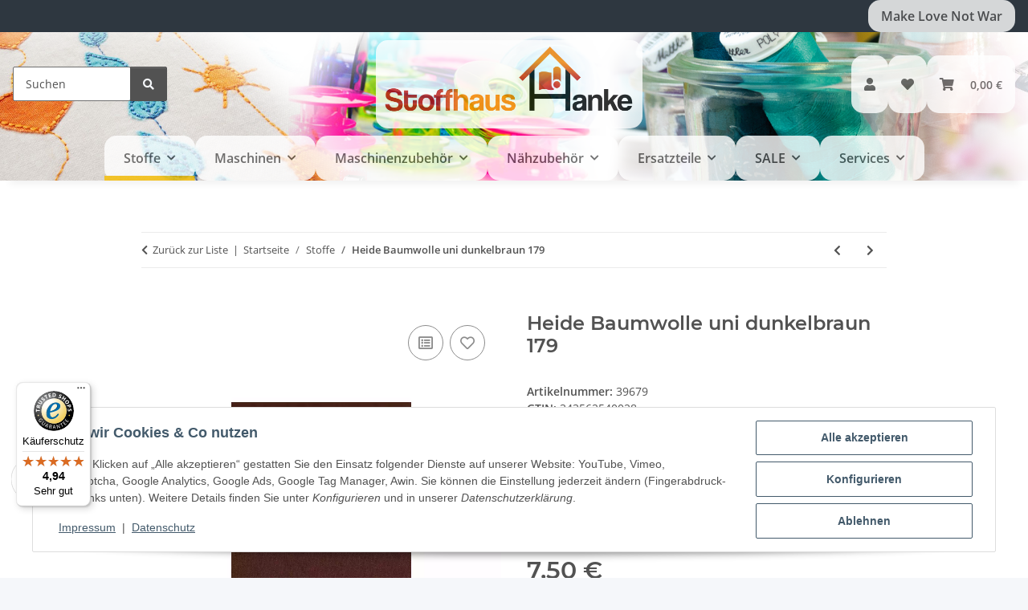

--- FILE ---
content_type: text/html; charset=utf-8
request_url: https://stoffhaus-hanke.de/Heide-Baumwolle-uni-dunkelbraun-179
body_size: 61582
content:
<!DOCTYPE html>
<html lang="de" itemscope itemtype="https://schema.org/ItemPage">
    
    <head>
<!-- The initial config of Consent Mode -->
<script type="text/javascript">
        window.dataLayer = window.dataLayer || [];
        function gtag() {dataLayer.push(arguments);}
        gtag('consent', 'default', {
            ad_storage: 'denied',
            ad_user_data: 'denied',
            ad_personalization: 'denied',
            analytics_storage: 'denied',
            functionality_storage: 'denied',
            personalization_storage: 'denied',
            security_storage: 'denied',
            wait_for_update: 2000});
        </script><!-- Google Tag Manager -->
<script id="ws_gt_gtm">(function(w,d,s,l,i){w[l]=w[l]||[];w[l].push({'gtm.start':new Date().getTime(),event:'gtm.js'});var f=d.getElementsByTagName(s)[0],j=d.createElement(s),dl=l!='dataLayer'?'&l='+l:'';j.async=true;j.src='https://www.googletagmanager.com/gtm.js?id='+i+dl;f.parentNode.insertBefore(j,f);})(window,document,'script','dataLayer','GTM-P7SMDNKJ');</script>
<!-- End Google Tag Manager -->
<!-- WS Google Tracking -->
<script async src="https://www.googletagmanager.com/gtag/js"></script><script id="ws_gt_globalSiteTag" type="application/javascript">
window.dataLayer = window.dataLayer || [];
function gtag() {dataLayer.push(arguments);}
gtag('js', new Date());
gtag('set', {'language': 'de'});</script>

<script type="application/javascript">/* Google Analytics 4 */if(typeof gtag == 'function'){gtag('config', 'G-PFB2BBWQWK', {'anonymize_ip': true, })};</script>
<!-- END WS Google Tracking --><meta name="google-site-verification" content="/">
        
            <meta http-equiv="content-type" content="text/html; charset=utf-8">
            <meta name="description" itemprop="description" content="Heide Baumwolle uni dunkelbraun 179. Breite 150cm, Gewicht 160 g/qm, 100% Baumwolle. Vor Verarbeitung waschen. Farben können abweichen. Nur Stoff enthalten.">
                            <meta name="keywords" itemprop="keywords" content="Heide Baumwolle uni dunkelbraun, Stoff, Baumwolle, 100% Baumwolle, dunkelbraun, Stoffbreite 150cm, Gewicht 160 g/qm, Farbnummer 000179, Vor dem Verarbeiten waschen, Stoffzusammensetzung, Stoffgewicht, Stofffarbe, Gewebter Stoff, Nähprojekt, DIY-Stoffe.">
                        <meta name="viewport" content="width=device-width, initial-scale=1.0">
            <meta http-equiv="X-UA-Compatible" content="IE=edge">
                        <meta name="robots" content="index, follow">

            <meta itemprop="url" content="https://stoffhaus-hanke.de/Heide-Baumwolle-uni-dunkelbraun-179">
            <meta property="og:type" content="website">
            <meta property="og:site_name" content="Heide Baumwolle uni dunkelbraun 179 - Hochwertiger Baumwollstoff in D, 7,50 €">
            <meta property="og:title" content="Heide Baumwolle uni dunkelbraun 179 - Hochwertiger Baumwollstoff in D, 7,50 €">
            <meta property="og:description" content="Heide Baumwolle uni dunkelbraun 179. Breite 150cm, Gewicht 160 g/qm, 100% Baumwolle. Vor Verarbeitung waschen. Farben können abweichen. Nur Stoff enthalten.">
            <meta property="og:url" content="https://stoffhaus-hanke.de/Heide-Baumwolle-uni-dunkelbraun-179">

                                    
                            <meta itemprop="image" content="https://stoffhaus-hanke.de/media/image/product/15787/lg/heide-baumwolle-uni-dunkelbraun-179.jpg">
                <meta property="og:image" content="https://stoffhaus-hanke.de/media/image/product/15787/lg/heide-baumwolle-uni-dunkelbraun-179.jpg">
                <meta property="og:image:width" content="1200">
                <meta property="og:image:height" content="1200">
                    

        <title itemprop="name">Heide Baumwolle uni dunkelbraun 179 - Hochwertiger Baumwollstoff in D, 7,50 €</title>

                    <link rel="canonical" href="https://stoffhaus-hanke.de/Heide-Baumwolle-uni-dunkelbraun-179">
        
        

        
            <link rel="icon" href="https://stoffhaus-hanke.de/favicon.ico" sizes="48x48">
            <link rel="icon" href="https://stoffhaus-hanke.de/favicon.svg" sizes="any" type="image/svg+xml">
            <link rel="apple-touch-icon" href="https://stoffhaus-hanke.de/apple-touch-icon.png">
            <link rel="manifest" href="https://stoffhaus-hanke.de/site.webmanifest">
            <meta name="msapplication-TileColor" content="#1C1D2C">
            <meta name="msapplication-TileImage" content="https://stoffhaus-hanke.de/mstile-144x144.png">
        
        
            <meta name="theme-color" content="#1C1D2C">
        

        
                                                    
                <style id="criticalCSS">
                    
                        :root{--blue: #007bff;--indigo: #6610f2;--purple: #6f42c1;--pink: #e83e8c;--red: #dc3545;--orange: #fd7e14;--yellow: #ffc107;--green: #28a745;--teal: #20c997;--cyan: #17a2b8;--white: #ffffff;--gray: #707070;--gray-dark: #343a40;--primary: #F8BF00;--secondary: #525252;--success: #1C871E;--info: #525252;--warning: #a56823;--danger: #b90000;--light: #f5f7fa;--dark: #525252;--gray: #707070;--gray-light: #f5f7fa;--gray-medium: #ebebeb;--gray-dark: #9b9b9b;--gray-darker: #525252;--breakpoint-xs: 0;--breakpoint-sm: 576px;--breakpoint-md: 768px;--breakpoint-lg: 992px;--breakpoint-xl: 1300px;--font-family-sans-serif: "Open Sans", sans-serif;--font-family-monospace: SFMono-Regular, Menlo, Monaco, Consolas, "Liberation Mono", "Courier New", monospace}*,*::before,*::after{box-sizing:border-box}html{font-family:sans-serif;line-height:1.15;-webkit-text-size-adjust:100%;-webkit-tap-highlight-color:rgba(0,0,0,0)}article,aside,figcaption,figure,footer,header,hgroup,main,nav,section{display:block}body{margin:0;font-family:"Open Sans",sans-serif;font-size:0.875rem;font-weight:400;line-height:1.5;color:#525252;text-align:left;background-color:#f5f7fa}[tabindex="-1"]:focus:not(:focus-visible){outline:0 !important}hr{box-sizing:content-box;height:0;overflow:visible}h1,h2,h3,h4,h5,h6{margin-top:0;margin-bottom:1rem}p{margin-top:0;margin-bottom:1rem}abbr[title],abbr[data-original-title]{text-decoration:underline;text-decoration:underline dotted;cursor:help;border-bottom:0;text-decoration-skip-ink:none}address{margin-bottom:1rem;font-style:normal;line-height:inherit}ol,ul,dl{margin-top:0;margin-bottom:1rem}ol ol,ul ul,ol ul,ul ol{margin-bottom:0}dt{font-weight:700}dd{margin-bottom:.5rem;margin-left:0}blockquote{margin:0 0 1rem}b,strong{font-weight:bolder}small{font-size:80%}sub,sup{position:relative;font-size:75%;line-height:0;vertical-align:baseline}sub{bottom:-0.25em}sup{top:-0.5em}a{color:#525252;text-decoration:underline;background-color:rgba(0,0,0,0)}a:hover{color:#f8bf00;text-decoration:none}a:not([href]):not([class]){color:inherit;text-decoration:none}a:not([href]):not([class]):hover{color:inherit;text-decoration:none}pre,code,kbd,samp{font-family:SFMono-Regular,Menlo,Monaco,Consolas,"Liberation Mono","Courier New",monospace;font-size:1em}pre{margin-top:0;margin-bottom:1rem;overflow:auto;-ms-overflow-style:scrollbar}figure{margin:0 0 1rem}img{vertical-align:middle;border-style:none}svg{overflow:hidden;vertical-align:middle}table{border-collapse:collapse}caption{padding-top:.75rem;padding-bottom:.75rem;color:#707070;text-align:left;caption-side:bottom}th{text-align:inherit;text-align:-webkit-match-parent}label{display:inline-block;margin-bottom:.5rem}button{border-radius:0}button:focus:not(:focus-visible){outline:0}input,button,select,optgroup,textarea{margin:0;font-family:inherit;font-size:inherit;line-height:inherit}button,input{overflow:visible}button,select{text-transform:none}[role=button]{cursor:pointer}select{word-wrap:normal}button,[type=button],[type=reset],[type=submit]{-webkit-appearance:button}button:not(:disabled),[type=button]:not(:disabled),[type=reset]:not(:disabled),[type=submit]:not(:disabled){cursor:pointer}button::-moz-focus-inner,[type=button]::-moz-focus-inner,[type=reset]::-moz-focus-inner,[type=submit]::-moz-focus-inner{padding:0;border-style:none}input[type=radio],input[type=checkbox]{box-sizing:border-box;padding:0}textarea{overflow:auto;resize:vertical}fieldset{min-width:0;padding:0;margin:0;border:0}legend{display:block;width:100%;max-width:100%;padding:0;margin-bottom:.5rem;font-size:1.5rem;line-height:inherit;color:inherit;white-space:normal}progress{vertical-align:baseline}[type=number]::-webkit-inner-spin-button,[type=number]::-webkit-outer-spin-button{height:auto}[type=search]{outline-offset:-2px;-webkit-appearance:none}[type=search]::-webkit-search-decoration{-webkit-appearance:none}::-webkit-file-upload-button{font:inherit;-webkit-appearance:button}output{display:inline-block}summary{display:list-item;cursor:pointer}template{display:none}[hidden]{display:none !important}.img-fluid{max-width:100%;height:auto}.img-thumbnail{padding:.25rem;background-color:#f5f7fa;border:1px solid #dee2e6;border-radius:.125rem;box-shadow:0 1px 2px rgba(0,0,0,.075);max-width:100%;height:auto}.figure{display:inline-block}.figure-img{margin-bottom:.5rem;line-height:1}.figure-caption{font-size:90%;color:#707070}code{font-size:87.5%;color:#e83e8c;word-wrap:break-word}a>code{color:inherit}kbd{padding:.2rem .4rem;font-size:87.5%;color:#fff;background-color:#212529;border-radius:.125rem;box-shadow:inset 0 -0.1rem 0 rgba(0,0,0,.25)}kbd kbd{padding:0;font-size:100%;font-weight:700;box-shadow:none}pre{display:block;font-size:87.5%;color:#212529}pre code{font-size:inherit;color:inherit;word-break:normal}.pre-scrollable{max-height:340px;overflow-y:scroll}.container,.container-fluid,.container-xl,.container-lg,.container-md,.container-sm{width:100%;padding-right:1rem;padding-left:1rem;margin-right:auto;margin-left:auto}@media(min-width: 576px){.container-sm,.container{max-width:97vw}}@media(min-width: 768px){.container-md,.container-sm,.container{max-width:720px}}@media(min-width: 992px){.container-lg,.container-md,.container-sm,.container{max-width:960px}}@media(min-width: 1300px){.container-xl,.container-lg,.container-md,.container-sm,.container{max-width:1250px}}.row{display:flex;flex-wrap:wrap;margin-right:-1rem;margin-left:-1rem}.no-gutters{margin-right:0;margin-left:0}.no-gutters>.col,.no-gutters>[class*=col-]{padding-right:0;padding-left:0}.col-xl,.col-xl-auto,.col-xl-12,.col-xl-11,.col-xl-10,.col-xl-9,.col-xl-8,.col-xl-7,.col-xl-6,.col-xl-5,.col-xl-4,.col-xl-3,.col-xl-2,.col-xl-1,.col-lg,.col-lg-auto,.col-lg-12,.col-lg-11,.col-lg-10,.col-lg-9,.col-lg-8,.col-lg-7,.col-lg-6,.col-lg-5,.col-lg-4,.col-lg-3,.col-lg-2,.col-lg-1,.col-md,.col-md-auto,.col-md-12,.col-md-11,.col-md-10,.col-md-9,.col-md-8,.col-md-7,.col-md-6,.col-md-5,.col-md-4,.col-md-3,.col-md-2,.col-md-1,.col-sm,.col-sm-auto,.col-sm-12,.col-sm-11,.col-sm-10,.col-sm-9,.col-sm-8,.col-sm-7,.col-sm-6,.col-sm-5,.col-sm-4,.col-sm-3,.col-sm-2,.col-sm-1,.col,.col-auto,.col-12,.col-11,.col-10,.col-9,.col-8,.col-7,.col-6,.col-5,.col-4,.col-3,.col-2,.col-1{position:relative;width:100%;padding-right:1rem;padding-left:1rem}.col{flex-basis:0;flex-grow:1;max-width:100%}.row-cols-1>*{flex:0 0 100%;max-width:100%}.row-cols-2>*{flex:0 0 50%;max-width:50%}.row-cols-3>*{flex:0 0 33.3333333333%;max-width:33.3333333333%}.row-cols-4>*{flex:0 0 25%;max-width:25%}.row-cols-5>*{flex:0 0 20%;max-width:20%}.row-cols-6>*{flex:0 0 16.6666666667%;max-width:16.6666666667%}.col-auto{flex:0 0 auto;width:auto;max-width:100%}.col-1{flex:0 0 8.33333333%;max-width:8.33333333%}.col-2{flex:0 0 16.66666667%;max-width:16.66666667%}.col-3{flex:0 0 25%;max-width:25%}.col-4{flex:0 0 33.33333333%;max-width:33.33333333%}.col-5{flex:0 0 41.66666667%;max-width:41.66666667%}.col-6{flex:0 0 50%;max-width:50%}.col-7{flex:0 0 58.33333333%;max-width:58.33333333%}.col-8{flex:0 0 66.66666667%;max-width:66.66666667%}.col-9{flex:0 0 75%;max-width:75%}.col-10{flex:0 0 83.33333333%;max-width:83.33333333%}.col-11{flex:0 0 91.66666667%;max-width:91.66666667%}.col-12{flex:0 0 100%;max-width:100%}.order-first{order:-1}.order-last{order:13}.order-0{order:0}.order-1{order:1}.order-2{order:2}.order-3{order:3}.order-4{order:4}.order-5{order:5}.order-6{order:6}.order-7{order:7}.order-8{order:8}.order-9{order:9}.order-10{order:10}.order-11{order:11}.order-12{order:12}.offset-1{margin-left:8.33333333%}.offset-2{margin-left:16.66666667%}.offset-3{margin-left:25%}.offset-4{margin-left:33.33333333%}.offset-5{margin-left:41.66666667%}.offset-6{margin-left:50%}.offset-7{margin-left:58.33333333%}.offset-8{margin-left:66.66666667%}.offset-9{margin-left:75%}.offset-10{margin-left:83.33333333%}.offset-11{margin-left:91.66666667%}@media(min-width: 576px){.col-sm{flex-basis:0;flex-grow:1;max-width:100%}.row-cols-sm-1>*{flex:0 0 100%;max-width:100%}.row-cols-sm-2>*{flex:0 0 50%;max-width:50%}.row-cols-sm-3>*{flex:0 0 33.3333333333%;max-width:33.3333333333%}.row-cols-sm-4>*{flex:0 0 25%;max-width:25%}.row-cols-sm-5>*{flex:0 0 20%;max-width:20%}.row-cols-sm-6>*{flex:0 0 16.6666666667%;max-width:16.6666666667%}.col-sm-auto{flex:0 0 auto;width:auto;max-width:100%}.col-sm-1{flex:0 0 8.33333333%;max-width:8.33333333%}.col-sm-2{flex:0 0 16.66666667%;max-width:16.66666667%}.col-sm-3{flex:0 0 25%;max-width:25%}.col-sm-4{flex:0 0 33.33333333%;max-width:33.33333333%}.col-sm-5{flex:0 0 41.66666667%;max-width:41.66666667%}.col-sm-6{flex:0 0 50%;max-width:50%}.col-sm-7{flex:0 0 58.33333333%;max-width:58.33333333%}.col-sm-8{flex:0 0 66.66666667%;max-width:66.66666667%}.col-sm-9{flex:0 0 75%;max-width:75%}.col-sm-10{flex:0 0 83.33333333%;max-width:83.33333333%}.col-sm-11{flex:0 0 91.66666667%;max-width:91.66666667%}.col-sm-12{flex:0 0 100%;max-width:100%}.order-sm-first{order:-1}.order-sm-last{order:13}.order-sm-0{order:0}.order-sm-1{order:1}.order-sm-2{order:2}.order-sm-3{order:3}.order-sm-4{order:4}.order-sm-5{order:5}.order-sm-6{order:6}.order-sm-7{order:7}.order-sm-8{order:8}.order-sm-9{order:9}.order-sm-10{order:10}.order-sm-11{order:11}.order-sm-12{order:12}.offset-sm-0{margin-left:0}.offset-sm-1{margin-left:8.33333333%}.offset-sm-2{margin-left:16.66666667%}.offset-sm-3{margin-left:25%}.offset-sm-4{margin-left:33.33333333%}.offset-sm-5{margin-left:41.66666667%}.offset-sm-6{margin-left:50%}.offset-sm-7{margin-left:58.33333333%}.offset-sm-8{margin-left:66.66666667%}.offset-sm-9{margin-left:75%}.offset-sm-10{margin-left:83.33333333%}.offset-sm-11{margin-left:91.66666667%}}@media(min-width: 768px){.col-md{flex-basis:0;flex-grow:1;max-width:100%}.row-cols-md-1>*{flex:0 0 100%;max-width:100%}.row-cols-md-2>*{flex:0 0 50%;max-width:50%}.row-cols-md-3>*{flex:0 0 33.3333333333%;max-width:33.3333333333%}.row-cols-md-4>*{flex:0 0 25%;max-width:25%}.row-cols-md-5>*{flex:0 0 20%;max-width:20%}.row-cols-md-6>*{flex:0 0 16.6666666667%;max-width:16.6666666667%}.col-md-auto{flex:0 0 auto;width:auto;max-width:100%}.col-md-1{flex:0 0 8.33333333%;max-width:8.33333333%}.col-md-2{flex:0 0 16.66666667%;max-width:16.66666667%}.col-md-3{flex:0 0 25%;max-width:25%}.col-md-4{flex:0 0 33.33333333%;max-width:33.33333333%}.col-md-5{flex:0 0 41.66666667%;max-width:41.66666667%}.col-md-6{flex:0 0 50%;max-width:50%}.col-md-7{flex:0 0 58.33333333%;max-width:58.33333333%}.col-md-8{flex:0 0 66.66666667%;max-width:66.66666667%}.col-md-9{flex:0 0 75%;max-width:75%}.col-md-10{flex:0 0 83.33333333%;max-width:83.33333333%}.col-md-11{flex:0 0 91.66666667%;max-width:91.66666667%}.col-md-12{flex:0 0 100%;max-width:100%}.order-md-first{order:-1}.order-md-last{order:13}.order-md-0{order:0}.order-md-1{order:1}.order-md-2{order:2}.order-md-3{order:3}.order-md-4{order:4}.order-md-5{order:5}.order-md-6{order:6}.order-md-7{order:7}.order-md-8{order:8}.order-md-9{order:9}.order-md-10{order:10}.order-md-11{order:11}.order-md-12{order:12}.offset-md-0{margin-left:0}.offset-md-1{margin-left:8.33333333%}.offset-md-2{margin-left:16.66666667%}.offset-md-3{margin-left:25%}.offset-md-4{margin-left:33.33333333%}.offset-md-5{margin-left:41.66666667%}.offset-md-6{margin-left:50%}.offset-md-7{margin-left:58.33333333%}.offset-md-8{margin-left:66.66666667%}.offset-md-9{margin-left:75%}.offset-md-10{margin-left:83.33333333%}.offset-md-11{margin-left:91.66666667%}}@media(min-width: 992px){.col-lg{flex-basis:0;flex-grow:1;max-width:100%}.row-cols-lg-1>*{flex:0 0 100%;max-width:100%}.row-cols-lg-2>*{flex:0 0 50%;max-width:50%}.row-cols-lg-3>*{flex:0 0 33.3333333333%;max-width:33.3333333333%}.row-cols-lg-4>*{flex:0 0 25%;max-width:25%}.row-cols-lg-5>*{flex:0 0 20%;max-width:20%}.row-cols-lg-6>*{flex:0 0 16.6666666667%;max-width:16.6666666667%}.col-lg-auto{flex:0 0 auto;width:auto;max-width:100%}.col-lg-1{flex:0 0 8.33333333%;max-width:8.33333333%}.col-lg-2{flex:0 0 16.66666667%;max-width:16.66666667%}.col-lg-3{flex:0 0 25%;max-width:25%}.col-lg-4{flex:0 0 33.33333333%;max-width:33.33333333%}.col-lg-5{flex:0 0 41.66666667%;max-width:41.66666667%}.col-lg-6{flex:0 0 50%;max-width:50%}.col-lg-7{flex:0 0 58.33333333%;max-width:58.33333333%}.col-lg-8{flex:0 0 66.66666667%;max-width:66.66666667%}.col-lg-9{flex:0 0 75%;max-width:75%}.col-lg-10{flex:0 0 83.33333333%;max-width:83.33333333%}.col-lg-11{flex:0 0 91.66666667%;max-width:91.66666667%}.col-lg-12{flex:0 0 100%;max-width:100%}.order-lg-first{order:-1}.order-lg-last{order:13}.order-lg-0{order:0}.order-lg-1{order:1}.order-lg-2{order:2}.order-lg-3{order:3}.order-lg-4{order:4}.order-lg-5{order:5}.order-lg-6{order:6}.order-lg-7{order:7}.order-lg-8{order:8}.order-lg-9{order:9}.order-lg-10{order:10}.order-lg-11{order:11}.order-lg-12{order:12}.offset-lg-0{margin-left:0}.offset-lg-1{margin-left:8.33333333%}.offset-lg-2{margin-left:16.66666667%}.offset-lg-3{margin-left:25%}.offset-lg-4{margin-left:33.33333333%}.offset-lg-5{margin-left:41.66666667%}.offset-lg-6{margin-left:50%}.offset-lg-7{margin-left:58.33333333%}.offset-lg-8{margin-left:66.66666667%}.offset-lg-9{margin-left:75%}.offset-lg-10{margin-left:83.33333333%}.offset-lg-11{margin-left:91.66666667%}}@media(min-width: 1300px){.col-xl{flex-basis:0;flex-grow:1;max-width:100%}.row-cols-xl-1>*{flex:0 0 100%;max-width:100%}.row-cols-xl-2>*{flex:0 0 50%;max-width:50%}.row-cols-xl-3>*{flex:0 0 33.3333333333%;max-width:33.3333333333%}.row-cols-xl-4>*{flex:0 0 25%;max-width:25%}.row-cols-xl-5>*{flex:0 0 20%;max-width:20%}.row-cols-xl-6>*{flex:0 0 16.6666666667%;max-width:16.6666666667%}.col-xl-auto{flex:0 0 auto;width:auto;max-width:100%}.col-xl-1{flex:0 0 8.33333333%;max-width:8.33333333%}.col-xl-2{flex:0 0 16.66666667%;max-width:16.66666667%}.col-xl-3{flex:0 0 25%;max-width:25%}.col-xl-4{flex:0 0 33.33333333%;max-width:33.33333333%}.col-xl-5{flex:0 0 41.66666667%;max-width:41.66666667%}.col-xl-6{flex:0 0 50%;max-width:50%}.col-xl-7{flex:0 0 58.33333333%;max-width:58.33333333%}.col-xl-8{flex:0 0 66.66666667%;max-width:66.66666667%}.col-xl-9{flex:0 0 75%;max-width:75%}.col-xl-10{flex:0 0 83.33333333%;max-width:83.33333333%}.col-xl-11{flex:0 0 91.66666667%;max-width:91.66666667%}.col-xl-12{flex:0 0 100%;max-width:100%}.order-xl-first{order:-1}.order-xl-last{order:13}.order-xl-0{order:0}.order-xl-1{order:1}.order-xl-2{order:2}.order-xl-3{order:3}.order-xl-4{order:4}.order-xl-5{order:5}.order-xl-6{order:6}.order-xl-7{order:7}.order-xl-8{order:8}.order-xl-9{order:9}.order-xl-10{order:10}.order-xl-11{order:11}.order-xl-12{order:12}.offset-xl-0{margin-left:0}.offset-xl-1{margin-left:8.33333333%}.offset-xl-2{margin-left:16.66666667%}.offset-xl-3{margin-left:25%}.offset-xl-4{margin-left:33.33333333%}.offset-xl-5{margin-left:41.66666667%}.offset-xl-6{margin-left:50%}.offset-xl-7{margin-left:58.33333333%}.offset-xl-8{margin-left:66.66666667%}.offset-xl-9{margin-left:75%}.offset-xl-10{margin-left:83.33333333%}.offset-xl-11{margin-left:91.66666667%}}.nav{display:flex;flex-wrap:wrap;padding-left:0;margin-bottom:0;list-style:none}.nav-link{display:block;padding:.5rem 1rem;text-decoration:none}.nav-link:hover,.nav-link:focus{text-decoration:none}.nav-link.disabled{color:#707070;pointer-events:none;cursor:default}.nav-tabs{border-bottom:1px solid #dee2e6}.nav-tabs .nav-link{margin-bottom:-1px;background-color:rgba(0,0,0,0);border:1px solid rgba(0,0,0,0);border-top-left-radius:0;border-top-right-radius:0}.nav-tabs .nav-link:hover,.nav-tabs .nav-link:focus{isolation:isolate;border-color:rgba(0,0,0,0)}.nav-tabs .nav-link.disabled{color:#707070;background-color:rgba(0,0,0,0);border-color:rgba(0,0,0,0)}.nav-tabs .nav-link.active,.nav-tabs .nav-item.show .nav-link{color:#525252;background-color:rgba(0,0,0,0);border-color:#f8bf00}.nav-tabs .dropdown-menu{margin-top:-1px;border-top-left-radius:0;border-top-right-radius:0}.nav-pills .nav-link{background:none;border:0;border-radius:.125rem}.nav-pills .nav-link.active,.nav-pills .show>.nav-link{color:#fff;background-color:#f8bf00}.nav-fill>.nav-link,.nav-fill .nav-item{flex:1 1 auto;text-align:center}.nav-justified>.nav-link,.nav-justified .nav-item{flex-basis:0;flex-grow:1;text-align:center}.tab-content>.tab-pane{display:none}.tab-content>.active{display:block}.navbar{position:relative;display:flex;flex-wrap:wrap;align-items:center;justify-content:space-between;padding:.4rem 1rem}.navbar .container,.navbar .container-fluid,.navbar .container-sm,.navbar .container-md,.navbar .container-lg,.navbar .container-xl{display:flex;flex-wrap:wrap;align-items:center;justify-content:space-between}.navbar-brand{display:inline-block;padding-top:.40625rem;padding-bottom:.40625rem;margin-right:1rem;font-size:1rem;line-height:inherit;white-space:nowrap}.navbar-brand:hover,.navbar-brand:focus{text-decoration:none}.navbar-nav{display:flex;flex-direction:column;padding-left:0;margin-bottom:0;list-style:none}.navbar-nav .nav-link{padding-right:0;padding-left:0}.navbar-nav .dropdown-menu{position:static;float:none}.navbar-text{display:inline-block;padding-top:.5rem;padding-bottom:.5rem}.navbar-collapse{flex-basis:100%;flex-grow:1;align-items:center}.navbar-toggler{padding:.25rem .75rem;font-size:1rem;line-height:1;background-color:rgba(0,0,0,0);border:1px solid rgba(0,0,0,0);border-radius:.125rem}.navbar-toggler:hover,.navbar-toggler:focus{text-decoration:none}.navbar-toggler-icon{display:inline-block;width:1.5em;height:1.5em;vertical-align:middle;content:"";background:50%/100% 100% no-repeat}.navbar-nav-scroll{max-height:75vh;overflow-y:auto}@media(max-width: 575.98px){.navbar-expand-sm>.container,.navbar-expand-sm>.container-fluid,.navbar-expand-sm>.container-sm,.navbar-expand-sm>.container-md,.navbar-expand-sm>.container-lg,.navbar-expand-sm>.container-xl{padding-right:0;padding-left:0}}@media(min-width: 576px){.navbar-expand-sm{flex-flow:row nowrap;justify-content:flex-start}.navbar-expand-sm .navbar-nav{flex-direction:row}.navbar-expand-sm .navbar-nav .dropdown-menu{position:absolute}.navbar-expand-sm .navbar-nav .nav-link{padding-right:1.5rem;padding-left:1.5rem}.navbar-expand-sm>.container,.navbar-expand-sm>.container-fluid,.navbar-expand-sm>.container-sm,.navbar-expand-sm>.container-md,.navbar-expand-sm>.container-lg,.navbar-expand-sm>.container-xl{flex-wrap:nowrap}.navbar-expand-sm .navbar-nav-scroll{overflow:visible}.navbar-expand-sm .navbar-collapse{display:flex !important;flex-basis:auto}.navbar-expand-sm .navbar-toggler{display:none}}@media(max-width: 767.98px){.navbar-expand-md>.container,.navbar-expand-md>.container-fluid,.navbar-expand-md>.container-sm,.navbar-expand-md>.container-md,.navbar-expand-md>.container-lg,.navbar-expand-md>.container-xl{padding-right:0;padding-left:0}}@media(min-width: 768px){.navbar-expand-md{flex-flow:row nowrap;justify-content:flex-start}.navbar-expand-md .navbar-nav{flex-direction:row}.navbar-expand-md .navbar-nav .dropdown-menu{position:absolute}.navbar-expand-md .navbar-nav .nav-link{padding-right:1.5rem;padding-left:1.5rem}.navbar-expand-md>.container,.navbar-expand-md>.container-fluid,.navbar-expand-md>.container-sm,.navbar-expand-md>.container-md,.navbar-expand-md>.container-lg,.navbar-expand-md>.container-xl{flex-wrap:nowrap}.navbar-expand-md .navbar-nav-scroll{overflow:visible}.navbar-expand-md .navbar-collapse{display:flex !important;flex-basis:auto}.navbar-expand-md .navbar-toggler{display:none}}@media(max-width: 991.98px){.navbar-expand-lg>.container,.navbar-expand-lg>.container-fluid,.navbar-expand-lg>.container-sm,.navbar-expand-lg>.container-md,.navbar-expand-lg>.container-lg,.navbar-expand-lg>.container-xl{padding-right:0;padding-left:0}}@media(min-width: 992px){.navbar-expand-lg{flex-flow:row nowrap;justify-content:flex-start}.navbar-expand-lg .navbar-nav{flex-direction:row}.navbar-expand-lg .navbar-nav .dropdown-menu{position:absolute}.navbar-expand-lg .navbar-nav .nav-link{padding-right:1.5rem;padding-left:1.5rem}.navbar-expand-lg>.container,.navbar-expand-lg>.container-fluid,.navbar-expand-lg>.container-sm,.navbar-expand-lg>.container-md,.navbar-expand-lg>.container-lg,.navbar-expand-lg>.container-xl{flex-wrap:nowrap}.navbar-expand-lg .navbar-nav-scroll{overflow:visible}.navbar-expand-lg .navbar-collapse{display:flex !important;flex-basis:auto}.navbar-expand-lg .navbar-toggler{display:none}}@media(max-width: 1299.98px){.navbar-expand-xl>.container,.navbar-expand-xl>.container-fluid,.navbar-expand-xl>.container-sm,.navbar-expand-xl>.container-md,.navbar-expand-xl>.container-lg,.navbar-expand-xl>.container-xl{padding-right:0;padding-left:0}}@media(min-width: 1300px){.navbar-expand-xl{flex-flow:row nowrap;justify-content:flex-start}.navbar-expand-xl .navbar-nav{flex-direction:row}.navbar-expand-xl .navbar-nav .dropdown-menu{position:absolute}.navbar-expand-xl .navbar-nav .nav-link{padding-right:1.5rem;padding-left:1.5rem}.navbar-expand-xl>.container,.navbar-expand-xl>.container-fluid,.navbar-expand-xl>.container-sm,.navbar-expand-xl>.container-md,.navbar-expand-xl>.container-lg,.navbar-expand-xl>.container-xl{flex-wrap:nowrap}.navbar-expand-xl .navbar-nav-scroll{overflow:visible}.navbar-expand-xl .navbar-collapse{display:flex !important;flex-basis:auto}.navbar-expand-xl .navbar-toggler{display:none}}.navbar-expand{flex-flow:row nowrap;justify-content:flex-start}.navbar-expand>.container,.navbar-expand>.container-fluid,.navbar-expand>.container-sm,.navbar-expand>.container-md,.navbar-expand>.container-lg,.navbar-expand>.container-xl{padding-right:0;padding-left:0}.navbar-expand .navbar-nav{flex-direction:row}.navbar-expand .navbar-nav .dropdown-menu{position:absolute}.navbar-expand .navbar-nav .nav-link{padding-right:1.5rem;padding-left:1.5rem}.navbar-expand>.container,.navbar-expand>.container-fluid,.navbar-expand>.container-sm,.navbar-expand>.container-md,.navbar-expand>.container-lg,.navbar-expand>.container-xl{flex-wrap:nowrap}.navbar-expand .navbar-nav-scroll{overflow:visible}.navbar-expand .navbar-collapse{display:flex !important;flex-basis:auto}.navbar-expand .navbar-toggler{display:none}.navbar-light .navbar-brand{color:rgba(0,0,0,.9)}.navbar-light .navbar-brand:hover,.navbar-light .navbar-brand:focus{color:rgba(0,0,0,.9)}.navbar-light .navbar-nav .nav-link{color:#525252}.navbar-light .navbar-nav .nav-link:hover,.navbar-light .navbar-nav .nav-link:focus{color:#f8bf00}.navbar-light .navbar-nav .nav-link.disabled{color:rgba(0,0,0,.3)}.navbar-light .navbar-nav .show>.nav-link,.navbar-light .navbar-nav .active>.nav-link,.navbar-light .navbar-nav .nav-link.show,.navbar-light .navbar-nav .nav-link.active{color:rgba(0,0,0,.9)}.navbar-light .navbar-toggler{color:#525252;border-color:rgba(0,0,0,.1)}.navbar-light .navbar-toggler-icon{background-image:url("data:image/svg+xml,%3csvg xmlns='http://www.w3.org/2000/svg' width='30' height='30' viewBox='0 0 30 30'%3e%3cpath stroke='%23525252' stroke-linecap='round' stroke-miterlimit='10' stroke-width='2' d='M4 7h22M4 15h22M4 23h22'/%3e%3c/svg%3e")}.navbar-light .navbar-text{color:#525252}.navbar-light .navbar-text a{color:rgba(0,0,0,.9)}.navbar-light .navbar-text a:hover,.navbar-light .navbar-text a:focus{color:rgba(0,0,0,.9)}.navbar-dark .navbar-brand{color:#fff}.navbar-dark .navbar-brand:hover,.navbar-dark .navbar-brand:focus{color:#fff}.navbar-dark .navbar-nav .nav-link{color:rgba(255,255,255,.5)}.navbar-dark .navbar-nav .nav-link:hover,.navbar-dark .navbar-nav .nav-link:focus{color:rgba(255,255,255,.75)}.navbar-dark .navbar-nav .nav-link.disabled{color:rgba(255,255,255,.25)}.navbar-dark .navbar-nav .show>.nav-link,.navbar-dark .navbar-nav .active>.nav-link,.navbar-dark .navbar-nav .nav-link.show,.navbar-dark .navbar-nav .nav-link.active{color:#fff}.navbar-dark .navbar-toggler{color:rgba(255,255,255,.5);border-color:rgba(255,255,255,.1)}.navbar-dark .navbar-toggler-icon{background-image:url("data:image/svg+xml,%3csvg xmlns='http://www.w3.org/2000/svg' width='30' height='30' viewBox='0 0 30 30'%3e%3cpath stroke='rgba%28255, 255, 255, 0.5%29' stroke-linecap='round' stroke-miterlimit='10' stroke-width='2' d='M4 7h22M4 15h22M4 23h22'/%3e%3c/svg%3e")}.navbar-dark .navbar-text{color:rgba(255,255,255,.5)}.navbar-dark .navbar-text a{color:#fff}.navbar-dark .navbar-text a:hover,.navbar-dark .navbar-text a:focus{color:#fff}.pagination-sm .page-item.active .page-link::after,.pagination-sm .page-item.active .page-text::after{left:.375rem;right:.375rem}.pagination-lg .page-item.active .page-link::after,.pagination-lg .page-item.active .page-text::after{left:1.125rem;right:1.125rem}.page-item{position:relative}.page-item.active{font-weight:700}.page-item.active .page-link::after,.page-item.active .page-text::after{content:"";position:absolute;left:.5625rem;bottom:0;right:.5625rem;border-bottom:4px solid #f8bf00}@media(min-width: 768px){.dropdown-item.page-item{background-color:rgba(0,0,0,0)}}.page-link,.page-text{text-decoration:none}.pagination{margin-bottom:0;justify-content:space-between;align-items:center}@media(min-width: 768px){.pagination{justify-content:normal}.pagination .dropdown>.btn{display:none}.pagination .dropdown-menu{position:static !important;transform:none !important;display:flex;margin:0;padding:0;border:0;min-width:auto}.pagination .dropdown-item{width:auto;display:inline-block;padding:0}.pagination .dropdown-item.active{background-color:rgba(0,0,0,0);color:#525252}.pagination .dropdown-item:hover{background-color:rgba(0,0,0,0)}.pagination .pagination-site{display:none}}@media(max-width: 767.98px){.pagination .dropdown-item{padding:0}.pagination .dropdown-item.active .page-link,.pagination .dropdown-item.active .page-text,.pagination .dropdown-item:active .page-link,.pagination .dropdown-item:active .page-text{color:#525252}}.productlist-page-nav{align-items:center}.productlist-page-nav .pagination{margin:0}.productlist-page-nav .displayoptions{margin-bottom:1rem}@media(min-width: 768px){.productlist-page-nav .displayoptions{margin-bottom:0}}.productlist-page-nav .displayoptions .btn-group+.btn-group+.btn-group{margin-left:.5rem}.productlist-page-nav .result-option-wrapper{margin-right:.5rem}.productlist-page-nav .productlist-item-info{margin-bottom:.5rem;margin-left:auto;margin-right:auto;display:flex}@media(min-width: 768px){.productlist-page-nav .productlist-item-info{margin-right:0;margin-bottom:0}.productlist-page-nav .productlist-item-info.productlist-item-border{border-right:1px solid #ebebeb;padding-right:1rem}}.productlist-page-nav.productlist-page-nav-header-m{margin-top:3rem}@media(min-width: 768px){.productlist-page-nav.productlist-page-nav-header-m{margin-top:2rem}.productlist-page-nav.productlist-page-nav-header-m>.col{margin-top:1rem}}.productlist-page-nav-bottom{margin-bottom:2rem}.pagination-wrapper{margin-bottom:1rem;align-items:center;border-top:1px solid #f5f7fa;border-bottom:1px solid #f5f7fa;padding-top:.5rem;padding-bottom:.5rem}.pagination-wrapper .pagination-entries{font-weight:700;margin-bottom:1rem}@media(min-width: 768px){.pagination-wrapper .pagination-entries{margin-bottom:0}}.pagination-wrapper .pagination-selects{margin-left:auto;margin-top:1rem}@media(min-width: 768px){.pagination-wrapper .pagination-selects{margin-left:0;margin-top:0}}.pagination-wrapper .pagination-selects .pagination-selects-entries{margin-bottom:1rem}@media(min-width: 768px){.pagination-wrapper .pagination-selects .pagination-selects-entries{margin-right:1rem;margin-bottom:0}}.pagination-no-wrapper{border:0;padding-top:0;padding-bottom:0}.topbar-wrapper{position:relative;z-index:1021;flex-direction:row-reverse}.sticky-header header{position:sticky;top:0}#jtl-nav-wrapper .form-control::placeholder,#jtl-nav-wrapper .form-control:focus::placeholder{color:#525252}#jtl-nav-wrapper .label-slide .form-group:not(.exclude-from-label-slide):not(.checkbox) label{background:#fff;color:#525252}header{box-shadow:0 1rem .5625rem -0.75rem rgba(0,0,0,.06);position:relative;z-index:1020}header .dropdown-menu{background-color:#fff;color:#525252}header .navbar-toggler{color:#525252}header .navbar-brand img{max-width:50vw;object-fit:contain}header .nav-right .dropdown-menu{margin-top:-0.03125rem;box-shadow:inset 0 1rem .5625rem -0.75rem rgba(0,0,0,.06)}@media(min-width: 992px){header #mainNavigation{margin-right:1rem}}@media(max-width: 991.98px){header .navbar-brand img{max-width:30vw}header .dropup,header .dropright,header .dropdown,header .dropleft,header .col,header [class*=col-]{position:static}header .navbar-collapse{position:fixed;top:0;left:0;display:block;height:100vh !important;-webkit-overflow-scrolling:touch;max-width:16.875rem;transition:all .2s ease-in-out;z-index:1050;width:100%;background:#fff}header .navbar-collapse:not(.show){transform:translateX(-100%)}header .navbar-nav{transition:all .2s ease-in-out}header .navbar-nav .nav-item,header .navbar-nav .nav-link{margin-left:0;margin-right:0;padding-left:1rem;padding-right:1rem;padding-top:1rem;padding-bottom:1rem}header .navbar-nav .nav-link{margin-top:-1rem;margin-bottom:-1rem;margin-left:-1rem;margin-right:-1rem;display:flex;align-items:center;justify-content:space-between}header .navbar-nav .nav-link::after{content:'\f054' !important;font-family:"Font Awesome 5 Free" !important;font-weight:900;margin-left:.5rem;margin-top:0;font-size:.75em}header .navbar-nav .nav-item.dropdown>.nav-link>.product-count{display:none}header .navbar-nav .nav-item:not(.dropdown) .nav-link::after{display:none}header .navbar-nav .dropdown-menu{position:absolute;left:100%;top:0;box-shadow:none;width:100%;padding:0;margin:0}header .navbar-nav .dropdown-menu:not(.show){display:none}header .navbar-nav .dropdown-body{margin:0}header .navbar-nav .nav{flex-direction:column}header .nav-mobile-header{padding-left:1rem;padding-right:1rem}header .nav-mobile-header>.row{height:3.125rem}header .nav-mobile-header .nav-mobile-header-hr{margin-top:0;margin-bottom:0}header .nav-mobile-body{height:calc(100vh - 3.125rem);height:calc(var(--vh, 1vh)*100 - 3.125rem);overflow-y:auto;position:relative}header .nav-scrollbar-inner{overflow:visible}header .nav-right{font-size:1rem}header .nav-right .dropdown-menu{width:100%}}@media(min-width: 992px){header .navbar-collapse{height:4.3125rem}header .navbar-nav>.nav-item>.nav-link{position:relative;padding:1.5rem}header .navbar-nav>.nav-item>.nav-link::before{content:"";position:absolute;bottom:0;left:50%;transform:translateX(-50%);border-width:0 0 6px;border-color:#f8bf00;border-style:solid;transition:width .4s;width:0}header .navbar-nav>.nav-item.active>.nav-link::before,header .navbar-nav>.nav-item:hover>.nav-link::before,header .navbar-nav>.nav-item.hover>.nav-link::before{width:100%}header .navbar-nav>.nav-item>.dropdown-menu{max-height:calc(100vh - 12.5rem);overflow:auto;margin-top:-0.03125rem;box-shadow:inset 0 1rem .5625rem -0.75rem rgba(0,0,0,.06)}header .navbar-nav>.nav-item.dropdown-full{position:static}header .navbar-nav>.nav-item.dropdown-full .dropdown-menu{width:100%}header .navbar-nav>.nav-item .product-count{display:none}header .navbar-nav>.nav-item .nav{flex-wrap:wrap}header .navbar-nav .nav .nav-link{padding:0}header .navbar-nav .nav .nav-link::after{display:none}header .navbar-nav .dropdown .nav-item{width:100%}header .nav-mobile-body{align-self:flex-start;width:100%}header .nav-scrollbar-inner{width:100%}header .nav-right .nav-link{padding-top:1.5rem;padding-bottom:1.5rem}header .submenu-headline::after{display:none}header .submenu-headline-toplevel{font-family:Montserrat,sans-serif;font-size:1rem;border-bottom:1px solid #ebebeb;margin-bottom:1rem}header .subcategory-wrapper .categories-recursive-dropdown{display:block;position:static !important;box-shadow:none}header .subcategory-wrapper .categories-recursive-dropdown>.nav{flex-direction:column}header .subcategory-wrapper .categories-recursive-dropdown .categories-recursive-dropdown{margin-left:.25rem}}header .submenu-headline-image{margin-bottom:1rem;display:none}@media(min-width: 992px){header .submenu-headline-image{display:block}}header #burger-menu{margin-right:1rem}header .table,header .dropdown-item,header .btn-outline-primary{color:#525252}header .dropdown-item{background-color:rgba(0,0,0,0)}header .dropdown-item:hover{background-color:#f5f7fa}header .btn-outline-primary:hover{color:#525252}@media(min-width: 992px){.nav-item-lg-m{margin-top:1.5rem;margin-bottom:1.5rem}}.fixed-search{background-color:#fff;box-shadow:0 .25rem .5rem rgba(0,0,0,.2);padding-top:.5rem;padding-bottom:.5rem}.fixed-search .form-control{background-color:#fff;color:#525252}.fixed-search .form-control::placeholder{color:#525252}.main-search .twitter-typeahead{display:flex;flex-grow:1}.form-clear{align-items:center;bottom:8px;color:#525252;cursor:pointer;display:flex;height:24px;justify-content:center;position:absolute;right:52px;width:24px;z-index:10}.account-icon-dropdown .account-icon-dropdown-pass{margin-bottom:2rem}.account-icon-dropdown .dropdown-footer{background-color:#f5f7fa}.account-icon-dropdown .dropdown-footer a{text-decoration:underline}.account-icon-dropdown .account-icon-dropdown-logout{padding-bottom:.5rem}.cart-dropdown-shipping-notice{color:#707070}.is-checkout header,.is-checkout .navbar{height:2.8rem}@media(min-width: 992px){.is-checkout header,.is-checkout .navbar{height:4.2625rem}}.is-checkout .search-form-wrapper-fixed,.is-checkout .fixed-search{display:none}@media(max-width: 991.98px){.nav-icons{height:2.8rem}}.search-form-wrapper-fixed{padding-top:.5rem;padding-bottom:.5rem}.full-width-mega .main-search-wrapper .twitter-typeahead{flex:1}@media(min-width: 992px){.full-width-mega .main-search-wrapper{display:block}}@media(max-width: 991.98px){.full-width-mega.sticky-top .main-search-wrapper{padding-right:0;padding-left:0;flex:0 0 auto;width:auto;max-width:100%}.full-width-mega.sticky-top .main-search-wrapper+.col,.full-width-mega.sticky-top .main-search-wrapper a{padding-left:0}.full-width-mega.sticky-top .main-search-wrapper .nav-link{padding-right:.7rem}.full-width-mega .secure-checkout-icon{flex:0 0 auto;width:auto;max-width:100%;margin-left:auto}.full-width-mega .toggler-logo-wrapper{position:initial;width:max-content}}.full-width-mega .nav-icons-wrapper{padding-left:0}.full-width-mega .nav-logo-wrapper{padding-right:0;margin-right:auto}@media(min-width: 992px){.full-width-mega .navbar-expand-lg .nav-multiple-row .navbar-nav{flex-wrap:wrap}.full-width-mega #mainNavigation.nav-multiple-row{height:auto;margin-right:0}.full-width-mega .nav-multiple-row .nav-scrollbar-inner{padding-bottom:0}.full-width-mega .nav-multiple-row .nav-scrollbar-arrow{display:none}.full-width-mega .menu-search-position-center .main-search-wrapper{margin-right:auto}.full-width-mega .menu-search-position-left .main-search-wrapper{margin-right:auto}.full-width-mega .menu-search-position-left .nav-logo-wrapper{margin-right:initial}.full-width-mega .menu-center-center.menu-multiple-rows-multiple .nav-scrollbar-inner{justify-content:center}.full-width-mega .menu-center-space-between.menu-multiple-rows-multiple .nav-scrollbar-inner{justify-content:space-between}}@media(min-width: 992px){header.full-width-mega .nav-right .dropdown-menu{box-shadow:0 0 7px #000}header .nav-multiple-row .navbar-nav>.nav-item>.nav-link{padding:1rem 1.5rem}}.slick-slider{position:relative;display:block;box-sizing:border-box;-webkit-touch-callout:none;-webkit-user-select:none;-khtml-user-select:none;-moz-user-select:none;-ms-user-select:none;user-select:none;-ms-touch-action:pan-y;touch-action:pan-y;-webkit-tap-highlight-color:rgba(0,0,0,0)}.slick-list{position:relative;overflow:hidden;display:block;margin:0;padding:0}.slick-list:focus{outline:none}.slick-list.dragging{cursor:pointer;cursor:hand}.slick-slider .slick-track,.slick-slider .slick-list{-webkit-transform:translate3d(0, 0, 0);-moz-transform:translate3d(0, 0, 0);-ms-transform:translate3d(0, 0, 0);-o-transform:translate3d(0, 0, 0);transform:translate3d(0, 0, 0)}.slick-track{position:relative;left:0;top:0;display:block;margin-left:auto;margin-right:auto;margin-bottom:2px}.slick-track:before,.slick-track:after{content:"";display:table}.slick-track:after{clear:both}.slick-loading .slick-track{visibility:hidden}.slick-slide{float:left;height:100%;min-height:1px;display:none}[dir=rtl] .slick-slide{float:right}.slick-slide img{display:block}.slick-slide.slick-loading img{display:none}.slick-slide.dragging img{pointer-events:none}.slick-initialized .slick-slide{display:block}.slick-loading .slick-slide{visibility:hidden}.slick-vertical .slick-slide{display:block;height:auto;border:1px solid rgba(0,0,0,0)}.slick-arrow.slick-hidden{display:none}:root{--vh: 1vh}.fa,.fas,.far,.fal{display:inline-block}h1,h2,h3,h4,h5,h6,.h1,.h2,.h3,.sidepanel-left .box-normal .box-normal-link,.productlist-filter-headline,.h4,.h5,.h6{margin-bottom:1rem;font-family:Montserrat,sans-serif;font-weight:400;line-height:1.2;color:#525252}h1,.h1{font-size:1.875rem}h2,.h2{font-size:1.5rem}h3,.h3,.sidepanel-left .box-normal .box-normal-link,.productlist-filter-headline{font-size:1rem}h4,.h4{font-size:0.875rem}h5,.h5{font-size:0.875rem}h6,.h6{font-size:0.875rem}.btn-skip-to{position:absolute;top:0;transition:transform 200ms;transform:scale(0);margin:1%;z-index:1070;background:#fff;border:3px solid #f8bf00;font-weight:400;color:#525252;text-align:center;vertical-align:middle;padding:.625rem .9375rem;border-radius:.125rem;font-weight:bolder;text-decoration:none}.btn-skip-to:focus{transform:scale(1)}.slick-slide a:hover,.slick-slide a:focus{color:#f8bf00;text-decoration:none}.slick-slide a:not([href]):not([class]):hover,.slick-slide a:not([href]):not([class]):focus{color:inherit;text-decoration:none}.banner .img-fluid{width:100%}.label-slide .form-group:not(.exclude-from-label-slide):not(.checkbox) label{display:none}.modal{display:none}.carousel-thumbnails .slick-arrow{opacity:0}.slick-dots{flex:0 0 100%;display:flex;justify-content:center;align-items:center;font-size:0;line-height:0;padding:0;height:1rem;width:100%;margin:2rem 0 0}.slick-dots li{margin:0 .25rem;list-style-type:none}.slick-dots li button{width:.75rem;height:.75rem;padding:0;border-radius:50%;border:.125rem solid #ebebeb;background-color:#ebebeb;transition:all .2s ease-in-out}.slick-dots li.slick-active button{background-color:#525252;border-color:#525252}.consent-modal:not(.active){display:none}.consent-banner-icon{width:1em;height:1em}.mini>#consent-banner{display:none}html{overflow-y:scroll}.dropdown-menu{display:none}.dropdown-toggle::after{content:"";margin-left:.5rem;display:inline-block}.list-unstyled,.list-icons{padding-left:0;list-style:none}.input-group{position:relative;display:flex;flex-wrap:wrap;align-items:stretch;width:100%}.input-group>.form-control{flex:1 1 auto;width:1%}#main-wrapper{background:#fff}.container-fluid-xl{max-width:103.125rem}.nav-dividers .nav-item{position:relative}.nav-dividers .nav-item:not(:last-child)::after{content:"";position:absolute;right:0;top:.5rem;height:calc(100% - 1rem);border-right:.0625rem solid currentColor}.nav-link{text-decoration:none}.nav-scrollbar{overflow:hidden;display:flex;align-items:center}.nav-scrollbar .nav,.nav-scrollbar .navbar-nav{flex-wrap:nowrap}.nav-scrollbar .nav-item{white-space:nowrap}.nav-scrollbar-inner{overflow-x:auto;padding-bottom:1.5rem;align-self:flex-start}#shop-nav{align-items:center;flex-shrink:0;margin-left:auto}@media(max-width: 767.98px){#shop-nav .nav-link{padding-left:.7rem;padding-right:.7rem}}.has-left-sidebar .breadcrumb-container{padding-left:0;padding-right:0}.breadcrumb{display:flex;flex-wrap:wrap;padding:.5rem 0;margin-bottom:0;list-style:none;background-color:rgba(0,0,0,0);border-radius:0}.breadcrumb-item{display:none}@media(min-width: 768px){.breadcrumb-item{display:flex}}.breadcrumb-item.active{font-weight:700}.breadcrumb-item.first{padding-left:0}.breadcrumb-item.first::before{display:none}.breadcrumb-item+.breadcrumb-item{padding-left:.5rem}.breadcrumb-item+.breadcrumb-item::before{display:inline-block;padding-right:.5rem;color:#707070;content:"/"}.breadcrumb-item.active{color:#525252;font-weight:700}.breadcrumb-item.first::before{display:none}.breadcrumb-arrow{display:flex}@media(min-width: 768px){.breadcrumb-arrow{display:none}}.breadcrumb-arrow:first-child::before{content:'\f053' !important;font-family:"Font Awesome 5 Free" !important;font-weight:900;margin-right:6px}.breadcrumb-arrow:not(:first-child){padding-left:0}.breadcrumb-arrow:not(:first-child)::before{content:none}.breadcrumb-wrapper{margin-bottom:2rem}@media(min-width: 992px){.breadcrumb-wrapper{border-style:solid;border-color:#ebebeb;border-width:1px 0}}.breadcrumb{font-size:0.8125rem}.breadcrumb a{text-decoration:none}.breadcrumb-back{padding-right:1rem;margin-right:1rem;border-right:1px solid #ebebeb}.hr-sect{display:flex;justify-content:center;flex-basis:100%;align-items:center;color:#525252;margin:8px 0;font-size:1.5rem;font-family:Montserrat,sans-serif}.hr-sect::before{margin:0 30px 0 0}.hr-sect::after{margin:0 0 0 30px}.hr-sect::before,.hr-sect::after{content:"";flex-grow:1;background:rgba(0,0,0,.1);height:1px;font-size:0;line-height:0}.hr-sect a{text-decoration:none;border-bottom:.375rem solid rgba(0,0,0,0);font-weight:700}@media(max-width: 991.98px){.hr-sect{text-align:center;border-top:1px solid rgba(0,0,0,.1);border-bottom:1px solid rgba(0,0,0,.1);padding:15px 0;margin:15px 0}.hr-sect::before,.hr-sect::after{margin:0;flex-grow:unset}.hr-sect a{border-bottom:none;margin:auto}}.slick-slider-other.is-not-opc{margin-bottom:2rem}.slick-slider-other.is-not-opc .carousel{margin-bottom:1.5rem}.slick-slider-other .slick-slider-other-container{padding-left:0;padding-right:0}@media(min-width: 768px){.slick-slider-other .slick-slider-other-container{padding-left:1rem;padding-right:1rem}}.slick-slider-other .hr-sect{margin-bottom:2rem}#header-top-bar{position:relative;z-index:1021;flex-direction:row-reverse}#header-top-bar,header{background-color:#fff;color:#525252}.img-aspect-ratio{width:100%;height:auto}header{box-shadow:0 1rem .5625rem -0.75rem rgba(0,0,0,.06);position:relative;z-index:1020}header .navbar{padding:0;position:static}@media(min-width: 992px){header{padding-bottom:0}header .navbar-brand{margin-right:3rem}}header .navbar-brand{padding:.4rem;outline-offset:-3px}header .navbar-brand img{height:2rem;width:auto}header .nav-right .dropdown-menu{margin-top:-0.03125rem;box-shadow:inset 0 1rem .5625rem -0.75rem rgba(0,0,0,.06)}@media(min-width: 992px){header .navbar-brand{padding-top:.6rem;padding-bottom:.6rem}header .navbar-brand img{height:3.0625rem}header .navbar-collapse{height:4.3125rem}header .navbar-nav>.nav-item>.nav-link{position:relative;padding:1.5rem}header .navbar-nav>.nav-item>.nav-link::before{content:"";position:absolute;bottom:0;left:50%;transform:translateX(-50%);border-width:0 0 6px;border-color:#f8bf00;border-style:solid;transition:width .4s;width:0}header .navbar-nav>.nav-item>.nav-link:focus{outline-offset:-2px}header .navbar-nav>.nav-item.active>.nav-link::before,header .navbar-nav>.nav-item:hover>.nav-link::before,header .navbar-nav>.nav-item.hover>.nav-link::before{width:100%}header .navbar-nav>.nav-item .nav{flex-wrap:wrap}header .navbar-nav .nav .nav-link{padding:0}header .navbar-nav .nav .nav-link::after{display:none}header .navbar-nav .dropdown .nav-item{width:100%}header .nav-mobile-body{align-self:flex-start;width:100%}header .nav-scrollbar-inner{width:100%}header .nav-right .nav-link{padding-top:1.5rem;padding-bottom:1.5rem}}.btn{display:inline-block;font-weight:600;color:#525252;text-align:center;vertical-align:middle;user-select:none;background-color:rgba(0,0,0,0);border:1px solid rgba(0,0,0,0);padding:.625rem .9375rem;font-size:0.875rem;line-height:1.5;border-radius:.125rem}.btn.disabled,.btn:disabled{opacity:.65;box-shadow:none}.btn:not(:disabled):not(.disabled):active,.btn:not(:disabled):not(.disabled).active{box-shadow:inset 0 3px 5px rgba(0,0,0,.125)}.btn:not(:disabled):not(.disabled):active:focus,.btn:not(:disabled):not(.disabled).active:focus{box-shadow:0 0 0 .2rem rgba(248,191,0,.25),inset 0 3px 5px rgba(0,0,0,.125)}.form-control{display:block;width:100%;height:calc(1.5em + 1.25rem + 2px);padding:.625rem .9375rem;font-size:0.875rem;font-weight:400;line-height:1.5;color:#525252;background-color:#fff;background-clip:padding-box;border:1px solid #707070;border-radius:.125rem;box-shadow:inset 0 1px 1px rgba(0,0,0,.075);transition:border-color .15s ease-in-out,box-shadow .15s ease-in-out}@media(prefers-reduced-motion: reduce){.form-control{transition:none}}.square{display:flex;position:relative}.square::before{content:"";display:inline-block;padding-bottom:100%}#product-offer .product-info ul.info-essential{margin:2rem 0;padding-left:0;list-style:none}.price_wrapper{margin-bottom:1.5rem}.price_wrapper .price{display:inline-block}.price_wrapper .bulk-prices{margin-top:1rem}.price_wrapper .bulk-prices .bulk-price{margin-right:.25rem}#product-offer .product-info{border:0}#product-offer .product-info .bordered-top-bottom{padding:1rem;border-top:1px solid #f5f7fa;border-bottom:1px solid #f5f7fa}#product-offer .product-info ul.info-essential{margin:2rem 0}#product-offer .product-info .shortdesc{margin-bottom:1rem}#product-offer .product-info .product-offer{margin-bottom:2rem}#product-offer .product-info .product-offer>.row{margin-bottom:1.5rem}#product-offer .product-info .stock-information{border-top:1px solid #ebebeb;border-bottom:1px solid #ebebeb;align-items:flex-end}#product-offer .product-info .stock-information.stock-information-p{padding-top:1rem;padding-bottom:1rem}@media(max-width: 767.98px){#product-offer .product-info .stock-information{margin-top:1rem}}#product-offer .product-info .question-on-item{margin-left:auto}#product-offer .product-info .question-on-item .question{padding:0}.product-detail .product-actions{position:absolute;z-index:1;right:2rem;top:1rem;display:flex;justify-content:center;align-items:center}.product-detail .product-actions .btn{margin:0 .25rem}#image_wrapper{margin-bottom:3rem}#image_wrapper #gallery{margin-bottom:2rem}#image_wrapper .product-detail-image-topbar{display:none}.product-detail .product-thumbnails-wrapper .product-thumbnails{display:none}.flex-row-reverse{flex-direction:row-reverse !important}.flex-column{flex-direction:column !important}.justify-content-start{justify-content:flex-start !important}.collapse:not(.show){display:none}.d-none{display:none !important}.d-block{display:block !important}.d-flex{display:flex !important}.d-inline-block{display:inline-block !important}@media(min-width: 992px){.d-lg-none{display:none !important}.d-lg-block{display:block !important}.d-lg-flex{display:flex !important}}@media(min-width: 768px){.d-md-none{display:none !important}.d-md-block{display:block !important}.d-md-flex{display:flex !important}.d-md-inline-block{display:inline-block !important}}@media(min-width: 992px){.justify-content-lg-end{justify-content:flex-end !important}}.list-gallery{display:flex;flex-direction:column}.list-gallery .second-wrapper{position:absolute;top:0;left:0;width:100%;height:100%}.list-gallery img.second{opacity:0}.form-group{margin-bottom:1rem}.btn-outline-secondary{color:#525252;border-color:#525252}.btn-group{display:inline-flex}.productlist-filter-headline{padding-bottom:.5rem;margin-bottom:1rem}hr{margin-top:1rem;margin-bottom:1rem;border:0;border-top:1px solid rgba(0,0,0,.1)}.badge-circle-1{background-color:#fff}#content{padding-bottom:3rem}#content-wrapper{margin-top:0}#content-wrapper.has-fluid{padding-top:1rem}#content-wrapper:not(.has-fluid){padding-top:2rem}@media(min-width: 992px){#content-wrapper:not(.has-fluid){padding-top:4rem}}.account-data-item h2{margin-bottom:0}aside h4{margin-bottom:1rem}aside .card{border:none;box-shadow:none;background-color:rgba(0,0,0,0)}aside .card .card-title{margin-bottom:.5rem;font-size:1.5rem;font-weight:600}aside .card.card-default .card-heading{border-bottom:none;padding-left:0;padding-right:0}aside .card.card-default>.card-heading>.card-title{color:#525252;font-weight:600;border-bottom:1px solid #ebebeb;padding:10px 0}aside .card>.card-body{padding:0}aside .card>.card-body .card-title{font-weight:600}aside .nav-panel .nav{flex-wrap:initial}aside .nav-panel>.nav>.active>.nav-link{border-bottom:.375rem solid #f8bf00;cursor:pointer}aside .nav-panel .active>.nav-link{font-weight:700}aside .nav-panel .nav-link[aria-expanded=true] i.fa-chevron-down{transform:rotate(180deg)}aside .nav-panel .nav-link,aside .nav-panel .nav-item{clear:left}aside .box .nav-link,aside .box .nav a,aside .box .dropdown-menu .dropdown-item{text-decoration:none;white-space:normal}aside .box .nav-link{padding-left:0;padding-right:0}aside .box .snippets-categories-nav-link-child{padding-left:.5rem;padding-right:.5rem}aside .box-monthlynews a .value{text-decoration:underline}aside .box-monthlynews a .value:hover{text-decoration:none}.box-categories .dropdown .collapse,.box-linkgroup .dropdown .collapse{background:#f5f7fa}.box-categories .nav-link{cursor:pointer}.box_login .register{text-decoration:underline}.box_login .register:hover{text-decoration:none}.box_login .register .fa{color:#f8bf00}.box_login .resetpw{text-decoration:underline}.box_login .resetpw:hover{text-decoration:none}.jqcloud-word.w0{color:#fbd966;font-size:70%}.jqcloud-word.w1{color:#fad352;font-size:100%}.jqcloud-word.w2{color:#face3d;font-size:130%}.jqcloud-word.w3{color:#f9c929;font-size:160%}.jqcloud-word.w4{color:#f9c414;font-size:190%}.jqcloud-word.w5{color:#f8bf00;font-size:220%}.jqcloud-word.w6{color:#e4b000;font-size:250%}.jqcloud-word.w7{color:#d0a000;font-size:280%}.jqcloud{line-height:normal;overflow:hidden;position:relative}.jqcloud-word a{color:inherit !important;font-size:inherit !important;text-decoration:none !important}.jqcloud-word a:hover{color:#f8bf00 !important}.searchcloud{width:100%;height:200px}#footer-boxes .card{background:rgba(0,0,0,0);border:0}#footer-boxes .card a{text-decoration:none}@media(min-width: 768px){.box-normal{margin-bottom:1.5rem}}.box-normal .box-normal-link{text-decoration:none;font-weight:700;margin-bottom:.5rem}@media(min-width: 768px){.box-normal .box-normal-link{display:none}}.box-filter-hr{margin-top:.5rem;margin-bottom:.5rem}.box-normal-hr{margin-top:1rem;margin-bottom:1rem;display:flex}@media(min-width: 768px){.box-normal-hr{display:none}}.box-last-seen .box-last-seen-item{margin-bottom:1rem}.box-nav-item{margin-top:.5rem}@media(min-width: 768px){.box-nav-item{margin-top:0}}.box-login .box-login-resetpw{margin-bottom:.5rem;padding-left:0;padding-right:0;display:block}.box-slider{margin-bottom:1.5rem}.box-link-wrapper{align-items:center;display:flex}.box-link-wrapper i.snippets-filter-item-icon-right{color:#707070}.box-link-wrapper .badge{margin-left:auto}.box-delete-button{text-align:right;white-space:nowrap}.box-delete-button .remove{float:right}.box-filter-price .box-filter-price-collapse{padding-bottom:1.5rem}.hr-no-top{margin-top:0;margin-bottom:1rem}.characteristic-collapse-btn-inner img{margin-right:.25rem}#search{margin-right:1rem;display:none}@media(min-width: 992px){#search{display:block}}.link-content{margin-bottom:1rem}#footer{margin-top:auto;padding:4rem 0 0;background-color:#f5f7fa;color:#525252}#copyright{background-color:#525252;color:#f5f7fa;margin-top:1rem}#copyright>div{padding-top:1rem;padding-bottom:1rem;font-size:.75rem;text-align:center}.toggler-logo-wrapper{float:left}@media(max-width: 991.98px){.toggler-logo-wrapper{position:absolute}.toggler-logo-wrapper .logo-wrapper{float:left}.toggler-logo-wrapper .burger-menu-wrapper{float:left;padding-top:1rem}}.navbar .container{display:block}.lazyload{opacity:0 !important}.btn-pause:focus,.btn-pause:focus-within{outline:2px solid #ffda5f !important}.stepper a:focus{text-decoration:underline}.search-wrapper{width:100%}#header-top-bar a:not(.dropdown-item):not(.btn),header a:not(.dropdown-item):not(.btn){text-decoration:none;color:#525252}#header-top-bar a:not(.dropdown-item):not(.btn):hover,header a:not(.dropdown-item):not(.btn):hover{color:#f8bf00}header .form-control,header .form-control:focus{background-color:#fff;color:#525252}.btn-secondary{background-color:#525252;color:#f5f7fa}.productlist-filter-headline{border-bottom:1px solid #ebebeb}.content-cats-small{margin-bottom:3rem}@media(min-width: 768px){.content-cats-small>div{margin-bottom:1rem}}.content-cats-small .sub-categories{display:flex;flex-direction:column;flex-grow:1;flex-basis:auto;align-items:stretch;justify-content:flex-start;height:100%}.content-cats-small .sub-categories .subcategories-image{justify-content:center;align-items:flex-start;margin-bottom:1rem}.content-cats-small::after{display:block;clear:both;content:""}.content-cats-small .outer{margin-bottom:.5rem}.content-cats-small .caption{margin-bottom:.5rem}@media(min-width: 768px){.content-cats-small .caption{text-align:center}}.content-cats-small hr{margin-top:1rem;margin-bottom:1rem;padding-left:0;list-style:none}.lazyloading{color:rgba(0,0,0,0);width:auto;height:auto;max-width:40px;max-height:40px}header{background-image:url(https://stoffhaus-hanke.de/media/image/storage/opc/header/headerfinal.png);background-size:cover;background-repeat:no-repeat}header .nav-link{background-color:#fff;color:#000;font-size:16px;font-weight:bold;opacity:.8;border-radius:15px 15px 15px 15px}header .nav-link:hover{opacity:1}header .nav-link a{text-align:center}#header-top-bar{background-color:#2e3740}#shop-logo{border-radius:15px 15px 15px 15px;background-color:#fff;opacity:.8}.secure-checkout-topbar{border-radius:15px 15px 15px 15px;background-color:#fff;opacity:.8}
                    
                    
                                                    .main-search-wrapper {
                                max-width: 240px;
                            }
                                                                            @media (min-width: 992px) {
                                header .navbar-brand img {
                                    height: 110px;
                                }
                                                            }
                                            
                </style>
            
                                        <link rel="preload" href="https://stoffhaus-hanke.de/asset/my-nova.css,plugin_css?v=5.6.0&amp;h=5d1fb31555cce67c6e08f769f31acad9" as="style" onload="this.onload=null;this.rel='stylesheet'">
                <noscript>
                    <link href="https://stoffhaus-hanke.de/asset/my-nova.css,plugin_css?v=5.6.0&amp;h=5d1fb31555cce67c6e08f769f31acad9" rel="stylesheet">
                </noscript>
            
                                    <script>
                /*! loadCSS rel=preload polyfill. [c]2017 Filament Group, Inc. MIT License */
                (function (w) {
                    "use strict";
                    if (!w.loadCSS) {
                        w.loadCSS = function (){};
                    }
                    var rp = loadCSS.relpreload = {};
                    rp.support                  = (function () {
                        var ret;
                        try {
                            ret = w.document.createElement("link").relList.supports("preload");
                        } catch (e) {
                            ret = false;
                        }
                        return function () {
                            return ret;
                        };
                    })();
                    rp.bindMediaToggle          = function (link) {
                        var finalMedia = link.media || "all";

                        function enableStylesheet() {
                            if (link.addEventListener) {
                                link.removeEventListener("load", enableStylesheet);
                            } else if (link.attachEvent) {
                                link.detachEvent("onload", enableStylesheet);
                            }
                            link.setAttribute("onload", null);
                            link.media = finalMedia;
                        }

                        if (link.addEventListener) {
                            link.addEventListener("load", enableStylesheet);
                        } else if (link.attachEvent) {
                            link.attachEvent("onload", enableStylesheet);
                        }
                        setTimeout(function () {
                            link.rel   = "stylesheet";
                            link.media = "only x";
                        });
                        setTimeout(enableStylesheet, 3000);
                    };

                    rp.poly = function () {
                        if (rp.support()) {
                            return;
                        }
                        var links = w.document.getElementsByTagName("link");
                        for (var i = 0; i < links.length; i++) {
                            var link = links[i];
                            if (link.rel === "preload" && link.getAttribute("as") === "style" && !link.getAttribute("data-loadcss")) {
                                link.setAttribute("data-loadcss", true);
                                rp.bindMediaToggle(link);
                            }
                        }
                    };

                    if (!rp.support()) {
                        rp.poly();

                        var run = w.setInterval(rp.poly, 500);
                        if (w.addEventListener) {
                            w.addEventListener("load", function () {
                                rp.poly();
                                w.clearInterval(run);
                            });
                        } else if (w.attachEvent) {
                            w.attachEvent("onload", function () {
                                rp.poly();
                                w.clearInterval(run);
                            });
                        }
                    }

                    if (typeof exports !== "undefined") {
                        exports.loadCSS = loadCSS;
                    }
                    else {
                        w.loadCSS = loadCSS;
                    }
                }(typeof global !== "undefined" ? global : this));
            </script>
                                        <link rel="alternate" type="application/rss+xml" title="Newsfeed Stoffhaus Hanke" href="https://stoffhaus-hanke.de/rss.xml">
                                                        

                

        <script src="https://stoffhaus-hanke.de/templates/NOVA/js/jquery-3.7.1.min.js"></script>

                                    <script defer src="https://stoffhaus-hanke.de/asset/jtl3.js?v=5.6.0"></script>
                            <script defer src="https://stoffhaus-hanke.de/asset/plugin_js_head?v=5.6.0&amp;h=fcd7eee941fe5d31a7b734b749230b1c"></script>
                            <script defer src="https://stoffhaus-hanke.de/asset/plugin_js_body?v=5.6.0&amp;h=4a0768b94e6e0f5d25cdad5305cfd28c"></script>
                    
        
                    <script defer src="https://stoffhaus-hanke.de/templates/NOVAChild/js/custom.js?v=5.6.0"></script>
        
        

        
                            <link rel="preload" href="https://stoffhaus-hanke.de/templates/NOVA/themes/base/fonts/opensans/open-sans-600.woff2" as="font" crossorigin>
                <link rel="preload" href="https://stoffhaus-hanke.de/templates/NOVA/themes/base/fonts/opensans/open-sans-regular.woff2" as="font" crossorigin>
                <link rel="preload" href="https://stoffhaus-hanke.de/templates/NOVA/themes/base/fonts/montserrat/Montserrat-SemiBold.woff2" as="font" crossorigin>
                        <link rel="preload" href="https://stoffhaus-hanke.de/templates/NOVA/themes/base/fontawesome/webfonts/fa-solid-900.woff2" as="font" crossorigin>
            <link rel="preload" href="https://stoffhaus-hanke.de/templates/NOVA/themes/base/fontawesome/webfonts/fa-regular-400.woff2" as="font" crossorigin>
        
        
            <link rel="modulepreload" href="https://stoffhaus-hanke.de/templates/NOVA/js/app/globals.js" as="script" crossorigin>
            <link rel="modulepreload" href="https://stoffhaus-hanke.de/templates/NOVA/js/app/snippets/form-counter.js" as="script" crossorigin>
            <link rel="modulepreload" href="https://stoffhaus-hanke.de/templates/NOVA/js/app/plugins/navscrollbar.js" as="script" crossorigin>
            <link rel="modulepreload" href="https://stoffhaus-hanke.de/templates/NOVA/js/app/plugins/tabdrop.js" as="script" crossorigin>
            <link rel="modulepreload" href="https://stoffhaus-hanke.de/templates/NOVA/js/app/views/header.js" as="script" crossorigin>
            <link rel="modulepreload" href="https://stoffhaus-hanke.de/templates/NOVA/js/app/views/productdetails.js" as="script" crossorigin>
        
                        
                    
        <script type="module" src="https://stoffhaus-hanke.de/templates/NOVA/js/app/app.js"></script>
        <script>(function(){
            // back-to-list-link mechanics

                            let has_starting_point = window.sessionStorage.getItem('has_starting_point') === 'true';
                let product_id         = Number(window.sessionStorage.getItem('cur_product_id'));
                let page_visits        = Number(window.sessionStorage.getItem('product_page_visits'));
                let no_reload          = performance.getEntriesByType('navigation')[0].type !== 'reload';

                let browseNext         =                         15788;

                let browsePrev         =                         15786;

                let should_render_link = true;

                if (has_starting_point === false) {
                    should_render_link = false;
                } else if (product_id === 0) {
                    product_id  = 15787;
                    page_visits = 1;
                } else if (product_id === 15787) {
                    if (no_reload) {
                        page_visits ++;
                    }
                } else if (product_id === browseNext || product_id === browsePrev) {
                    product_id = 15787;
                    page_visits ++;
                } else {
                    has_starting_point = false;
                    should_render_link = false;
                }

                window.sessionStorage.setItem('has_starting_point', has_starting_point);
                window.sessionStorage.setItem('cur_product_id', product_id);
                window.sessionStorage.setItem('product_page_visits', page_visits);
                window.should_render_backtolist_link = should_render_link;
                    })()</script>
    </head>
    
        <script>
            var jtlPackFormTranslations = {"default":{"street":"Stra\u00dfe","streetnumber":"Hausnummer","additional":"Adresszusatz"},"packstation":{"street":"Packstation","streetnumber":"Ihre Packstation-Nummer","additional":"Ihre Post-Nummer"},"postfiliale":{"street":"Postfiliale","streetnumber":"Ihre Postfilial-Nummer","additional":"Ihre Post-Nummer"}};
        </script>
    

    
    
        <body class="btn-animated                     wish-compare-animation-mobile                                                                is-nova" data-page="1">
<script type="text/javascript">

    jQuery( function() {
        setTimeout(function() {
            if (typeof CM !== 'undefined') {
                //Init
                updateConsentMode();
                let analyticsConsent = CM.getSettings('ws5_googletracking_consent');
                let adsConsent = CM.getSettings('ws5_googletracking_consent_ads');
                // add Listener
                /*
                const wsGtConsentButtonAll  = document.getElementById('consent-banner-btn-all');
                const wsGtConsentButton = document.getElementById('consent-accept-banner-btn-close');
                if (wsGtConsentButtonAll !== null && typeof wsGtConsentButtonAll !== 'undefined') {
                    wsGtConsentButtonAll.addEventListener("click", function () {
                        updateConsentMode();
                    });
                }
                if (wsGtConsentButton !== null && typeof wsGtConsentButton !== 'undefined') {
                    wsGtConsentButton.addEventListener("click", function() {
                        updateConsentMode();
                    });
                }
                */

                document.addEventListener('consent.updated', function () {
                    if( CM.getSettings('ws5_googletracking_consent') !== analyticsConsent || CM.getSettings('ws5_googletracking_consent_ads') !== adsConsent) {
                        updateConsentMode();
                        analyticsConsent = CM.getSettings('ws5_googletracking_consent');
                        adsConsent = CM.getSettings('ws5_googletracking_consent_ads');
                    }
                });
            }
        }, 500);
    });

    function updateConsentMode() {
        let ad_storage = 'denied';
        let ad_user_data = 'denied';
        let ad_personalization = 'denied';
        let analytics_storage = 'denied';
        let functionality_storage = 'denied';
        let personalization_storage = 'denied';
        let security_storage = 'denied';

        if (CM.getSettings('ws5_googletracking_consent')) {
            analytics_storage = 'granted';
            functionality_storage = 'granted';
            personalization_storage = 'granted';
            security_storage = 'granted';
        }

        if (CM.getSettings('ws5_googletracking_consent_ads')) {
            ad_storage = 'granted';
            ad_personalization = 'granted';
            ad_user_data = 'granted';
            functionality_storage = 'granted';
            personalization_storage = 'granted';
            security_storage = 'granted';
        }

        gtag('consent', 'update', {
            ad_storage: ad_storage,
            ad_user_data: ad_user_data,
            ad_personalization: ad_personalization,
            analytics_storage: analytics_storage,
            functionality_storage: functionality_storage,
            personalization_storage: personalization_storage,
            security_storage: security_storage
        });
    }
</script>
<!-- Google Tag Manager (noscript) -->
<noscript><iframe src="https://www.googletagmanager.com/ns.html?id=GTM-P7SMDNKJ" height="0" width="0" style="display:none;visibility:hidden"></iframe></noscript>
<!-- End Google Tag Manager (noscript) -->
<script src="https://stoffhaus-hanke.de/plugins/jtl_paypal_commerce/frontend/template/ecs/jsTemplates/standaloneButtonTemplate.js?v=1.1.0"></script>
                 <script src="https://stoffhaus-hanke.de/plugins/jtl_paypal_commerce/frontend/template/ecs/jsTemplates/activeButtonLabelTemplate.js?v=1.1.0"></script>
                 <script src="https://stoffhaus-hanke.de/plugins/jtl_paypal_commerce/frontend/template/ecs/init.js?v=1.1.0"></script><script src="https://stoffhaus-hanke.de/plugins/jtl_paypal_commerce/frontend/template/instalmentBanner/jsTemplates/instalmentBannerPlaceholder.js?v=1.1.0"></script>
    
            
            <a href="#main-wrapper" class="btn-skip-to">
                    Zum Hauptinhalt springen
            
</a>                                                <a href="#search-header" class="btn-skip-to">
                            Zur Suche springen
                    
</a>                                                    <a href="#mainNavigation" class="btn-skip-to">
                            Zum Menü springen
                    
</a>                                    
        
                            <input id="consent-manager-show-banner" type="hidden" value="1">
                
    <div id="consent-manager" class="d-none">
                                                                        
        
            <button type="button" class="consent-btn consent-btn-outline-primary d-none" id="consent-settings-btn" title="Datenschutz-Einstellungen">
                <span class="consent-icon">
                    <svg xmlns="http://www.w3.org/2000/svg" viewbox="0 0 512 512" role="img" aria-label="Datenschutz-Einstellungen"><path fill="currentColor" d="M256.12 245.96c-13.25 0-24 10.74-24 24 1.14 72.25-8.14 141.9-27.7 211.55-2.73 9.72 2.15 30.49 23.12 30.49 10.48 0 20.11-6.92 23.09-17.52 13.53-47.91 31.04-125.41 29.48-224.52.01-13.25-10.73-24-23.99-24zm-.86-81.73C194 164.16 151.25 211.3 152.1 265.32c.75 47.94-3.75 95.91-13.37 142.55-2.69 12.98 5.67 25.69 18.64 28.36 13.05 2.67 25.67-5.66 28.36-18.64 10.34-50.09 15.17-101.58 14.37-153.02-.41-25.95 19.92-52.49 54.45-52.34 31.31.47 57.15 25.34 57.62 55.47.77 48.05-2.81 96.33-10.61 143.55-2.17 13.06 6.69 25.42 19.76 27.58 19.97 3.33 26.81-15.1 27.58-19.77 8.28-50.03 12.06-101.21 11.27-152.11-.88-55.8-47.94-101.88-104.91-102.72zm-110.69-19.78c-10.3-8.34-25.37-6.8-33.76 3.48-25.62 31.5-39.39 71.28-38.75 112 .59 37.58-2.47 75.27-9.11 112.05-2.34 13.05 6.31 25.53 19.36 27.89 20.11 3.5 27.07-14.81 27.89-19.36 7.19-39.84 10.5-80.66 9.86-121.33-.47-29.88 9.2-57.88 28-80.97 8.35-10.28 6.79-25.39-3.49-33.76zm109.47-62.33c-15.41-.41-30.87 1.44-45.78 4.97-12.89 3.06-20.87 15.98-17.83 28.89 3.06 12.89 16 20.83 28.89 17.83 11.05-2.61 22.47-3.77 34-3.69 75.43 1.13 137.73 61.5 138.88 134.58.59 37.88-1.28 76.11-5.58 113.63-1.5 13.17 7.95 25.08 21.11 26.58 16.72 1.95 25.51-11.88 26.58-21.11a929.06 929.06 0 0 0 5.89-119.85c-1.56-98.75-85.07-180.33-186.16-181.83zm252.07 121.45c-2.86-12.92-15.51-21.2-28.61-18.27-12.94 2.86-21.12 15.66-18.26 28.61 4.71 21.41 4.91 37.41 4.7 61.6-.11 13.27 10.55 24.09 23.8 24.2h.2c13.17 0 23.89-10.61 24-23.8.18-22.18.4-44.11-5.83-72.34zm-40.12-90.72C417.29 43.46 337.6 1.29 252.81.02 183.02-.82 118.47 24.91 70.46 72.94 24.09 119.37-.9 181.04.14 246.65l-.12 21.47c-.39 13.25 10.03 24.31 23.28 24.69.23.02.48.02.72.02 12.92 0 23.59-10.3 23.97-23.3l.16-23.64c-.83-52.5 19.16-101.86 56.28-139 38.76-38.8 91.34-59.67 147.68-58.86 69.45 1.03 134.73 35.56 174.62 92.39 7.61 10.86 22.56 13.45 33.42 5.86 10.84-7.62 13.46-22.59 5.84-33.43z"></path></svg>
                </span>
            </button>
        

        
            <div id="consent-banner">
                
                    <div class="consent-banner-icon">
                        <svg xmlns="http://www.w3.org/2000/svg" viewbox="0 0 512 512" role="img" aria-label="Datenschutz-Einstellungen"><path fill="currentColor" d="M256.12 245.96c-13.25 0-24 10.74-24 24 1.14 72.25-8.14 141.9-27.7 211.55-2.73 9.72 2.15 30.49 23.12 30.49 10.48 0 20.11-6.92 23.09-17.52 13.53-47.91 31.04-125.41 29.48-224.52.01-13.25-10.73-24-23.99-24zm-.86-81.73C194 164.16 151.25 211.3 152.1 265.32c.75 47.94-3.75 95.91-13.37 142.55-2.69 12.98 5.67 25.69 18.64 28.36 13.05 2.67 25.67-5.66 28.36-18.64 10.34-50.09 15.17-101.58 14.37-153.02-.41-25.95 19.92-52.49 54.45-52.34 31.31.47 57.15 25.34 57.62 55.47.77 48.05-2.81 96.33-10.61 143.55-2.17 13.06 6.69 25.42 19.76 27.58 19.97 3.33 26.81-15.1 27.58-19.77 8.28-50.03 12.06-101.21 11.27-152.11-.88-55.8-47.94-101.88-104.91-102.72zm-110.69-19.78c-10.3-8.34-25.37-6.8-33.76 3.48-25.62 31.5-39.39 71.28-38.75 112 .59 37.58-2.47 75.27-9.11 112.05-2.34 13.05 6.31 25.53 19.36 27.89 20.11 3.5 27.07-14.81 27.89-19.36 7.19-39.84 10.5-80.66 9.86-121.33-.47-29.88 9.2-57.88 28-80.97 8.35-10.28 6.79-25.39-3.49-33.76zm109.47-62.33c-15.41-.41-30.87 1.44-45.78 4.97-12.89 3.06-20.87 15.98-17.83 28.89 3.06 12.89 16 20.83 28.89 17.83 11.05-2.61 22.47-3.77 34-3.69 75.43 1.13 137.73 61.5 138.88 134.58.59 37.88-1.28 76.11-5.58 113.63-1.5 13.17 7.95 25.08 21.11 26.58 16.72 1.95 25.51-11.88 26.58-21.11a929.06 929.06 0 0 0 5.89-119.85c-1.56-98.75-85.07-180.33-186.16-181.83zm252.07 121.45c-2.86-12.92-15.51-21.2-28.61-18.27-12.94 2.86-21.12 15.66-18.26 28.61 4.71 21.41 4.91 37.41 4.7 61.6-.11 13.27 10.55 24.09 23.8 24.2h.2c13.17 0 23.89-10.61 24-23.8.18-22.18.4-44.11-5.83-72.34zm-40.12-90.72C417.29 43.46 337.6 1.29 252.81.02 183.02-.82 118.47 24.91 70.46 72.94 24.09 119.37-.9 181.04.14 246.65l-.12 21.47c-.39 13.25 10.03 24.31 23.28 24.69.23.02.48.02.72.02 12.92 0 23.59-10.3 23.97-23.3l.16-23.64c-.83-52.5 19.16-101.86 56.28-139 38.76-38.8 91.34-59.67 147.68-58.86 69.45 1.03 134.73 35.56 174.62 92.39 7.61 10.86 22.56 13.45 33.42 5.86 10.84-7.62 13.46-22.59 5.84-33.43z"></path></svg>
                    </div>
                
                
                    <div class="consent-banner-body">
                        
                            <div class="consent-banner-actions">
                                <div class="consent-btn-helper">
                                    <div class="consent-accept">
                                        <button type="button" class="consent-btn consent-btn-outline-primary btn-block" id="consent-banner-btn-all">
                                            Alle akzeptieren
                                        </button>
                                    </div>
                                    <div>
                                        <button type="button" class="consent-btn consent-btn-outline-primary btn-block" id="consent-banner-btn-settings">
                                            Konfigurieren
                                        </button>
                                    </div>
                                    <div>
                                        <button type="button" class="consent-btn consent-btn-outline-primary btn-block" id="consent-banner-btn-close" title="Ablehnen">
                                            Ablehnen
                                        </button>
                                    </div>
                                </div>
                            </div>
                        
                        
                            <div class="consent-banner-description">
                                
                                    <span class="consent-display-2">
                                        Wie wir Cookies &amp; Co nutzen
                                    </span>
                                
                                                                                                
                                    <p>
                                        Durch Klicken auf „Alle akzeptieren“ gestatten Sie den Einsatz folgender Dienste auf unserer Website: YouTube, Vimeo, ReCaptcha, Google Analytics, Google Ads, Google Tag Manager, Awin. Sie können die Einstellung jederzeit ändern (Fingerabdruck-Icon links unten). Weitere Details finden Sie unter <i>Konfigurieren</i> und in unserer <i>Datenschutzerklärung</i>.
                                    </p>
                                                                            <a href="https://stoffhaus-hanke.de/Impressum" title="Impressum">Impressum</a>
                                                                                                                <span class="mx-1">|</span>
                                                                                                                <a href="https://stoffhaus-hanke.de/Datenschutz" title="Datenschutz">Datenschutz</a>
                                                                    
                            </div>
                        
                    </div>
                
            </div>
        
        
            <div id="consent-settings" class="consent-modal" role="dialog" aria-modal="true">
                <div class="consent-modal-content" role="document">
                    
                        <button type="button" class="consent-modal-close" data-toggle="consent-close" title="Ablehnen">
                            <i class="fa fas fa-times"></i>
                        </button>
                    
                    
                        <div class="consent-modal-icon">
                            <svg xmlns="http://www.w3.org/2000/svg" viewbox="0 0 512 512" role="img" aria-label="Datenschutz-Einstellungen"><path fill="currentColor" d="M256.12 245.96c-13.25 0-24 10.74-24 24 1.14 72.25-8.14 141.9-27.7 211.55-2.73 9.72 2.15 30.49 23.12 30.49 10.48 0 20.11-6.92 23.09-17.52 13.53-47.91 31.04-125.41 29.48-224.52.01-13.25-10.73-24-23.99-24zm-.86-81.73C194 164.16 151.25 211.3 152.1 265.32c.75 47.94-3.75 95.91-13.37 142.55-2.69 12.98 5.67 25.69 18.64 28.36 13.05 2.67 25.67-5.66 28.36-18.64 10.34-50.09 15.17-101.58 14.37-153.02-.41-25.95 19.92-52.49 54.45-52.34 31.31.47 57.15 25.34 57.62 55.47.77 48.05-2.81 96.33-10.61 143.55-2.17 13.06 6.69 25.42 19.76 27.58 19.97 3.33 26.81-15.1 27.58-19.77 8.28-50.03 12.06-101.21 11.27-152.11-.88-55.8-47.94-101.88-104.91-102.72zm-110.69-19.78c-10.3-8.34-25.37-6.8-33.76 3.48-25.62 31.5-39.39 71.28-38.75 112 .59 37.58-2.47 75.27-9.11 112.05-2.34 13.05 6.31 25.53 19.36 27.89 20.11 3.5 27.07-14.81 27.89-19.36 7.19-39.84 10.5-80.66 9.86-121.33-.47-29.88 9.2-57.88 28-80.97 8.35-10.28 6.79-25.39-3.49-33.76zm109.47-62.33c-15.41-.41-30.87 1.44-45.78 4.97-12.89 3.06-20.87 15.98-17.83 28.89 3.06 12.89 16 20.83 28.89 17.83 11.05-2.61 22.47-3.77 34-3.69 75.43 1.13 137.73 61.5 138.88 134.58.59 37.88-1.28 76.11-5.58 113.63-1.5 13.17 7.95 25.08 21.11 26.58 16.72 1.95 25.51-11.88 26.58-21.11a929.06 929.06 0 0 0 5.89-119.85c-1.56-98.75-85.07-180.33-186.16-181.83zm252.07 121.45c-2.86-12.92-15.51-21.2-28.61-18.27-12.94 2.86-21.12 15.66-18.26 28.61 4.71 21.41 4.91 37.41 4.7 61.6-.11 13.27 10.55 24.09 23.8 24.2h.2c13.17 0 23.89-10.61 24-23.8.18-22.18.4-44.11-5.83-72.34zm-40.12-90.72C417.29 43.46 337.6 1.29 252.81.02 183.02-.82 118.47 24.91 70.46 72.94 24.09 119.37-.9 181.04.14 246.65l-.12 21.47c-.39 13.25 10.03 24.31 23.28 24.69.23.02.48.02.72.02 12.92 0 23.59-10.3 23.97-23.3l.16-23.64c-.83-52.5 19.16-101.86 56.28-139 38.76-38.8 91.34-59.67 147.68-58.86 69.45 1.03 134.73 35.56 174.62 92.39 7.61 10.86 22.56 13.45 33.42 5.86 10.84-7.62 13.46-22.59 5.84-33.43z"></path></svg>
                        </div>
                    
                    
                        <span class="consent-display-1">Datenschutz-Einstellungen</span>
                    
                    
                        <p>Einstellungen, die Sie hier vornehmen, werden auf Ihrem Endgerät im „Local Storage“ gespeichert und sind beim nächsten Besuch unseres Onlineshops wieder aktiv. Sie können diese Einstellungen jederzeit ändern (Fingerabdruck-Icon links unten).<br><br>Informationen zur Cookie-Funktionsdauer sowie Details zu technisch notwendigen Cookies erhalten Sie in unserer <i>Datenschutzerklärung</i>.</p>
                                                    <div class="mb-5">
                                                                    <a href="https://stoffhaus-hanke.de/Impressum" title="Impressum">Impressum</a>
                                                                                                    <span class="mx-1">|</span>
                                                                                                    <a href="https://stoffhaus-hanke.de/Datenschutz" title="Datenschutz">Datenschutz</a>
                                                            </div>
                                            
                    
                        <div class="consent-btn-holder">
                            <div class="consent-switch">
                                <input type="checkbox" class="consent-input" id="consent-all-1" name="consent-all-1" data-toggle="consent-all">
                                <label class="consent-label consent-label-secondary" for="consent-all-1">
                                    <span>Alle ab-/auswählen</span>
                                </label>
                            </div>
                        </div>
                    
                    
                        <hr>
                    
                    
                                                                                <div class="consent-switch">
                                
                                    <input type="checkbox" class="consent-input" id="consent-1" name="consent-1" data-storage-key="youtube">
                                    <label class="consent-label" for="consent-1">YouTube</label>
                                
                                
                                                                            <a class="consent-show-more" href="#" data-collapse="consent-1-description">
                                            Weitere Informationen
                                            <span class="consent-icon">
											<svg xmlns="http://www.w3.org/2000/svg" viewbox="0 0 512 512" role="img" aria-label="Weitere Informationen"><path fill="currentColor" d="M256 8C119.043 8 8 119.083 8 256c0 136.997 111.043 248 248 248s248-111.003 248-248C504 119.083 392.957 8 256 8zm0 110c23.196 0 42 18.804 42 42s-18.804 42-42 42-42-18.804-42-42 18.804-42 42-42zm56 254c0 6.627-5.373 12-12 12h-88c-6.627 0-12-5.373-12-12v-24c0-6.627 5.373-12 12-12h12v-64h-12c-6.627 0-12-5.373-12-12v-24c0-6.627 5.373-12 12-12h64c6.627 0 12 5.373 12 12v100h12c6.627 0 12 5.373 12 12v24z"></path></svg>
										</span>
                                        </a>
                                                                    
                                
                                    <div class="consent-help">
                                        <p>Um Inhalte von YouTube auf dieser Seite zu entsperren, ist Ihre Zustimmung zur Datenweitergabe und 
             Speicherung von Drittanbieter-Cookies des Anbieters YouTube (Google) erforderlich.
Dies erlaubt uns, 
             unser Angebot sowie das Nutzererlebnis für Sie zu verbessern und interessanter auszugestalten.
Ohne 
             Ihre Zustimmung findet keine Datenweitergabe an YouTube statt, jedoch können die Funktionen von YouTube 
             dann auch nicht auf dieser Seite verwendet werden. </p>
                                    </div>
                                
                                
                                                                            <div class="consent-help consent-more-description consent-hidden" id="consent-1-description">
                                                                                            <span class="consent-display-3 consent-no-space">
                                                    Beschreibung:
                                                </span>
                                                <p>Einbetten von Videos</p>
                                                                                                                                        <span class="consent-display-3 consent-no-space">
                                                    Verarbeitende Firma:
                                                </span>
                                                <p>Google Inc.</p>
                                                                                                                                        <span class="consent-display-3 consent-no-space">
												    Nutzungsbedingungen:
											    </span>
                                                <a href="https://policies.google.com/privacy?hl=de" target="_blank" rel="noopener">
                                                    https://policies.google.com/privacy?hl=de
                                                </a>
                                                                                    </div>
                                                                    
                            </div>
                            
                                <hr>
                            
                                                                                <div class="consent-switch">
                                
                                    <input type="checkbox" class="consent-input" id="consent-2" name="consent-2" data-storage-key="vimeo">
                                    <label class="consent-label" for="consent-2">Vimeo</label>
                                
                                
                                                                            <a class="consent-show-more" href="#" data-collapse="consent-2-description">
                                            Weitere Informationen
                                            <span class="consent-icon">
											<svg xmlns="http://www.w3.org/2000/svg" viewbox="0 0 512 512" role="img" aria-label="Weitere Informationen"><path fill="currentColor" d="M256 8C119.043 8 8 119.083 8 256c0 136.997 111.043 248 248 248s248-111.003 248-248C504 119.083 392.957 8 256 8zm0 110c23.196 0 42 18.804 42 42s-18.804 42-42 42-42-18.804-42-42 18.804-42 42-42zm56 254c0 6.627-5.373 12-12 12h-88c-6.627 0-12-5.373-12-12v-24c0-6.627 5.373-12 12-12h12v-64h-12c-6.627 0-12-5.373-12-12v-24c0-6.627 5.373-12 12-12h64c6.627 0 12 5.373 12 12v100h12c6.627 0 12 5.373 12 12v24z"></path></svg>
										</span>
                                        </a>
                                                                    
                                
                                    <div class="consent-help">
                                        <p>Um Inhalte von Vimeo auf dieser Seite zu entsperren, ist Ihre Zustimmung zur Datenweitergabe und
              Speicherung von Drittanbieter-Cookies des Anbieters Vimeo erforderlich.
Dies erlaubt uns,
              unser Angebot sowie das Nutzererlebnis für Sie zu verbessern und interessanter auszugestalten.
Ohne
              Ihre Zustimmung findet keine Datenweitergabe an Vimeo statt, jedoch können die Funktionen von Vimeo
              dann auch nicht auf dieser Seite verwendet werden. </p>
                                    </div>
                                
                                
                                                                            <div class="consent-help consent-more-description consent-hidden" id="consent-2-description">
                                                                                            <span class="consent-display-3 consent-no-space">
                                                    Beschreibung:
                                                </span>
                                                <p>Einbetten von Videos</p>
                                                                                                                                        <span class="consent-display-3 consent-no-space">
                                                    Verarbeitende Firma:
                                                </span>
                                                <p>Vimeo</p>
                                                                                                                                        <span class="consent-display-3 consent-no-space">
												    Nutzungsbedingungen:
											    </span>
                                                <a href="https://vimeo.com/privacy" target="_blank" rel="noopener">
                                                    https://vimeo.com/privacy
                                                </a>
                                                                                    </div>
                                                                    
                            </div>
                            
                                <hr>
                            
                                                                                <div class="consent-switch">
                                
                                    <input type="checkbox" class="consent-input" id="consent-9" name="consent-9" data-storage-key="recaptcha">
                                    <label class="consent-label" for="consent-9">ReCaptcha</label>
                                
                                
                                                                            <a class="consent-show-more" href="#" data-collapse="consent-9-description">
                                            Weitere Informationen
                                            <span class="consent-icon">
											<svg xmlns="http://www.w3.org/2000/svg" viewbox="0 0 512 512" role="img" aria-label="Weitere Informationen"><path fill="currentColor" d="M256 8C119.043 8 8 119.083 8 256c0 136.997 111.043 248 248 248s248-111.003 248-248C504 119.083 392.957 8 256 8zm0 110c23.196 0 42 18.804 42 42s-18.804 42-42 42-42-18.804-42-42 18.804-42 42-42zm56 254c0 6.627-5.373 12-12 12h-88c-6.627 0-12-5.373-12-12v-24c0-6.627 5.373-12 12-12h12v-64h-12c-6.627 0-12-5.373-12-12v-24c0-6.627 5.373-12 12-12h64c6.627 0 12 5.373 12 12v100h12c6.627 0 12 5.373 12 12v24z"></path></svg>
										</span>
                                        </a>
                                                                    
                                
                                    <div class="consent-help">
                                        <p>Um Formulare auf dieser Seite absenden zu können, ist Ihre Zustimmung zur Datenweitergabe und Speicherung von Drittanbieter-Cookies des Anbieters Google erforderlich.
						Durch Ihre Zustimmung wird reCAPTCHA, ein Dienst von Google zur Vermeidung von Formular-SPAM, eingebettet.
						Dieser Dienst erlaubt uns die sichere Bereitstellung von Online-Formularen für unsere Kunden und schließt gleichzeitig SPAM-Bots aus, welche ansonsten unsere Services beeinträchtigen könnten.
						Sie werden nach Ihrer Zustimmung unter Umständen dazu aufgefordert, eine Sicherheitsabfrage zu beantworten, um das Formular absenden zu können.
						Stimmen Sie nicht zu, ist eine Nutzung dieses Formulars leider nicht möglich. Nehmen Sie bitte über einen alternativen Weg zu uns Kontakt auf.
					</p>
                                    </div>
                                
                                
                                                                            <div class="consent-help consent-more-description consent-hidden" id="consent-9-description">
                                                                                            <span class="consent-display-3 consent-no-space">
                                                    Beschreibung:
                                                </span>
                                                <p>Stoppt SPAM-Bots</p>
                                                                                                                                        <span class="consent-display-3 consent-no-space">
                                                    Verarbeitende Firma:
                                                </span>
                                                <p>Google Inc.</p>
                                                                                                                                        <span class="consent-display-3 consent-no-space">
												    Nutzungsbedingungen:
											    </span>
                                                <a href="https://policies.google.com/privacy?hl=de" target="_blank" rel="noopener">
                                                    https://policies.google.com/privacy?hl=de
                                                </a>
                                                                                    </div>
                                                                    
                            </div>
                            
                                <hr>
                            
                                                                                <div class="consent-switch">
                                
                                    <input type="checkbox" class="consent-input" id="consent-13" name="consent-13" data-storage-key="ws5_googletracking_consent">
                                    <label class="consent-label" for="consent-13">Google Analytics</label>
                                
                                
                                                                            <a class="consent-show-more" href="#" data-collapse="consent-13-description">
                                            Weitere Informationen
                                            <span class="consent-icon">
											<svg xmlns="http://www.w3.org/2000/svg" viewbox="0 0 512 512" role="img" aria-label="Weitere Informationen"><path fill="currentColor" d="M256 8C119.043 8 8 119.083 8 256c0 136.997 111.043 248 248 248s248-111.003 248-248C504 119.083 392.957 8 256 8zm0 110c23.196 0 42 18.804 42 42s-18.804 42-42 42-42-18.804-42-42 18.804-42 42-42zm56 254c0 6.627-5.373 12-12 12h-88c-6.627 0-12-5.373-12-12v-24c0-6.627 5.373-12 12-12h12v-64h-12c-6.627 0-12-5.373-12-12v-24c0-6.627 5.373-12 12-12h64c6.627 0 12 5.373 12 12v100h12c6.627 0 12 5.373 12 12v24z"></path></svg>
										</span>
                                        </a>
                                                                    
                                
                                    <div class="consent-help">
                                        <p>Dies ist ein Webanalysedienst. Damit kann der Nutzer den Werbe-Return on Investment „ROI“ messen sowie das Nutzerverhalten verfolgen. Erhobene Daten: anonymisierte IP Adresse, Datum und Uhrzeit des Besuchs, Nutzungsdaten, Klickpfad, App-Aktualisierungen, Browser Informationen, Geräte-Informationen, JavaScript-Support, Besuchte Seiten, Referrer URL, Standort-Informationen, Kaufaktivität, Widget-Interaktionen.</p>
                                    </div>
                                
                                
                                                                            <div class="consent-help consent-more-description consent-hidden" id="consent-13-description">
                                                                                            <span class="consent-display-3 consent-no-space">
                                                    Beschreibung:
                                                </span>
                                                <p>Google Analytics Tracking</p>
                                                                                                                                        <span class="consent-display-3 consent-no-space">
                                                    Verarbeitende Firma:
                                                </span>
                                                <p>Google Ireland Limited</p>
                                                                                                                                        <span class="consent-display-3 consent-no-space">
												    Nutzungsbedingungen:
											    </span>
                                                <a href="https://policies.google.com/privacy" target="_blank" rel="noopener">
                                                    https://policies.google.com/privacy
                                                </a>
                                                                                    </div>
                                                                    
                            </div>
                            
                                <hr>
                            
                                                                                <div class="consent-switch">
                                
                                    <input type="checkbox" class="consent-input" id="consent-14" name="consent-14" data-storage-key="ws5_googletracking_consent_ads">
                                    <label class="consent-label" for="consent-14">Google Ads</label>
                                
                                
                                                                            <a class="consent-show-more" href="#" data-collapse="consent-14-description">
                                            Weitere Informationen
                                            <span class="consent-icon">
											<svg xmlns="http://www.w3.org/2000/svg" viewbox="0 0 512 512" role="img" aria-label="Weitere Informationen"><path fill="currentColor" d="M256 8C119.043 8 8 119.083 8 256c0 136.997 111.043 248 248 248s248-111.003 248-248C504 119.083 392.957 8 256 8zm0 110c23.196 0 42 18.804 42 42s-18.804 42-42 42-42-18.804-42-42 18.804-42 42-42zm56 254c0 6.627-5.373 12-12 12h-88c-6.627 0-12-5.373-12-12v-24c0-6.627 5.373-12 12-12h12v-64h-12c-6.627 0-12-5.373-12-12v-24c0-6.627 5.373-12 12-12h64c6.627 0 12 5.373 12 12v100h12c6.627 0 12 5.373 12 12v24z"></path></svg>
										</span>
                                        </a>
                                                                    
                                
                                    <div class="consent-help">
                                        <p>Dies ist ein Werbedienst. Dieser Dienst kann verwendet werden, um Nutzern personalisierte oder nicht personalisierte Werbung anzuzeigen. Mit dem Google Ads Conversion Tracking können wir unseren Werbeerfolg im Google Werbenetzwerk messen. Wir schalten Werbung im Google Werbenetzwerk, damit unsere Angebote besser gefunden werden. Wir versuchen dabei Werbung so optimal wie möglich zu gestalten. Auch um Werbekosten so gering wie möglich zu halten. Dies spiegelt sich in unseren Preisen wieder.</p>
                                    </div>
                                
                                
                                                                            <div class="consent-help consent-more-description consent-hidden" id="consent-14-description">
                                                                                            <span class="consent-display-3 consent-no-space">
                                                    Beschreibung:
                                                </span>
                                                <p>Google Ads Remarketing</p>
                                                                                                                                        <span class="consent-display-3 consent-no-space">
                                                    Verarbeitende Firma:
                                                </span>
                                                <p>Google Ireland Limited</p>
                                                                                                                                        <span class="consent-display-3 consent-no-space">
												    Nutzungsbedingungen:
											    </span>
                                                <a href="https://policies.google.com/privacy" target="_blank" rel="noopener">
                                                    https://policies.google.com/privacy
                                                </a>
                                                                                    </div>
                                                                    
                            </div>
                            
                                <hr>
                            
                                                                                <div class="consent-switch">
                                
                                    <input type="checkbox" class="consent-input" id="consent-15" name="consent-15" data-storage-key="ws5_googletracking_consent_gtm">
                                    <label class="consent-label" for="consent-15">Google Tag Manager</label>
                                
                                
                                                                            <a class="consent-show-more" href="#" data-collapse="consent-15-description">
                                            Weitere Informationen
                                            <span class="consent-icon">
											<svg xmlns="http://www.w3.org/2000/svg" viewbox="0 0 512 512" role="img" aria-label="Weitere Informationen"><path fill="currentColor" d="M256 8C119.043 8 8 119.083 8 256c0 136.997 111.043 248 248 248s248-111.003 248-248C504 119.083 392.957 8 256 8zm0 110c23.196 0 42 18.804 42 42s-18.804 42-42 42-42-18.804-42-42 18.804-42 42-42zm56 254c0 6.627-5.373 12-12 12h-88c-6.627 0-12-5.373-12-12v-24c0-6.627 5.373-12 12-12h12v-64h-12c-6.627 0-12-5.373-12-12v-24c0-6.627 5.373-12 12-12h64c6.627 0 12 5.373 12 12v100h12c6.627 0 12 5.373 12 12v24z"></path></svg>
										</span>
                                        </a>
                                                                    
                                
                                    <div class="consent-help">
                                        <p>Dies ist ein Tag-Management-System. Über den Google Tag Manager können Tags zentral über eine Benutzeroberfläche eingebunden werden. Tags sind kleine Codeabschnitte, die Aktivitäten verfolgen können. Über den Google Tag Manager werden Scriptcodes anderer Tools eingebunden. Der Tag Manager ermöglicht es zu steuern, wann ein bestimmtes Tag ausgelöst wird.</p>
                                    </div>
                                
                                
                                                                            <div class="consent-help consent-more-description consent-hidden" id="consent-15-description">
                                                                                            <span class="consent-display-3 consent-no-space">
                                                    Beschreibung:
                                                </span>
                                                <p>Bereitstellung von Google-Funktionalitäten</p>
                                                                                                                                        <span class="consent-display-3 consent-no-space">
                                                    Verarbeitende Firma:
                                                </span>
                                                <p>Google Ireland Limited</p>
                                                                                                                                        <span class="consent-display-3 consent-no-space">
												    Nutzungsbedingungen:
											    </span>
                                                <a href="https://policies.google.com/privacy" target="_blank" rel="noopener">
                                                    https://policies.google.com/privacy
                                                </a>
                                                                                    </div>
                                                                    
                            </div>
                            
                                <hr>
                            
                                                                                <div class="consent-switch">
                                
                                    <input type="checkbox" class="consent-input" id="consent-16" name="consent-16" data-storage-key="aff_consent_awin">
                                    <label class="consent-label" for="consent-16">Awin</label>
                                
                                
                                                                            <a class="consent-show-more" href="#" data-collapse="consent-16-description">
                                            Weitere Informationen
                                            <span class="consent-icon">
											<svg xmlns="http://www.w3.org/2000/svg" viewbox="0 0 512 512" role="img" aria-label="Weitere Informationen"><path fill="currentColor" d="M256 8C119.043 8 8 119.083 8 256c0 136.997 111.043 248 248 248s248-111.003 248-248C504 119.083 392.957 8 256 8zm0 110c23.196 0 42 18.804 42 42s-18.804 42-42 42-42-18.804-42-42 18.804-42 42-42zm56 254c0 6.627-5.373 12-12 12h-88c-6.627 0-12-5.373-12-12v-24c0-6.627 5.373-12 12-12h12v-64h-12c-6.627 0-12-5.373-12-12v-24c0-6.627 5.373-12 12-12h64c6.627 0 12 5.373 12 12v100h12c6.627 0 12 5.373 12 12v24z"></path></svg>
										</span>
                                        </a>
                                                                    
                                
                                    <div class="consent-help">
                                        <p>Awin operates an affiliate marketing network, which comprises advertisers and publishers.</p>
                                    </div>
                                
                                
                                                                            <div class="consent-help consent-more-description consent-hidden" id="consent-16-description">
                                                                                            <span class="consent-display-3 consent-no-space">
                                                    Beschreibung:
                                                </span>
                                                <p> Zweck der Datenverarbeitung: Marketing <br> <br> Hinweise zur Nutzung von Cookies über den Dienst "Awin" finden Sie hier: <a href="https://www.awin.com/de/rechtliches/optout" target="_blank" rel="nofolow">https://www.awin.com/de/rechtliches/optout</a> <br> <br> Hier können Sie dem Speichern von Cookies widersprechen: <a href="https://www.awin.com/de/rechtliches/optout" target="_blank" rel="nofolow">https://www.awin.com/de/rechtliches/optout</a> <br> <br> Kategorien verarbeiteter Daten: <br> Klickpfad, Sichtbarkeit von Anzeigen messen, Zeitstempel, Zeitzone verfolgen, Uhrzeit und Datum verfolgen, Verfolgung des Benutzerstandorts, Besucherverhalten, User-AgentSprache, Besuchte Webseite, Zeitzone <br> <br> Rechtsgrundlage für die Datenverarbeitung: Einwilligung (DSGVO 6.1.a) <br> <br> Datenübertragung außerhalb der EU: <br> Dieser Anbieter kann Ihre personenbezogenen Daten außerhalb des EWR/der EU übertragen, speichern oder verarbeiten. Diese Länder haben möglicherweise nicht das gleiche Datenschutzniveau und die Durchsetzung Ihrer Rechte kann eingeschränkt oder nicht möglich sein. </p>
                                                                                                                                        <span class="consent-display-3 consent-no-space">
                                                    Verarbeitende Firma:
                                                </span>
                                                <p>AWIN AG, Eichhornstraße 3, 10785 Berlin, Deutschland</p>
                                                                                                                                        <span class="consent-display-3 consent-no-space">
												    Nutzungsbedingungen:
											    </span>
                                                <a href="https://www.awin.com/de/rechtliches/optout" target="_blank" rel="noopener">
                                                    https://www.awin.com/de/rechtliches/optout
                                                </a>
                                                                                    </div>
                                                                    
                            </div>
                            
                                <hr>
                            
                                            
                    
                        <div class="consent-btn-holder">
                            <div class="consent-switch">
                                <input type="checkbox" class="consent-input" id="consent-all-2" name="consent-all-2" data-toggle="consent-all">
                                <label class="consent-label consent-label-secondary" for="consent-all-2">
                                    <span>Alle ab-/auswählen</span>
                                </label>
                            </div>
                            <div class="consent-accept">
                                <button type="button" id="consent-accept-banner-btn-close" class="consent-btn consent-btn-tertiary consent-btn-block consent-btn-primary consent-btn-sm" data-toggle="consent-close">
                                    Übernehmen
                                </button>
                            </div>
                        </div>
                    
                </div>
            </div>
        

        
            <div id="consent-confirm" class="consent-modal">
                
                    <input type="hidden" id="consent-confirm-key">
                
                
                    <div class="consent-modal-content">
                        
                            <button type="button" class="consent-modal-close" data-toggle="consent-close" title="Ablehnen">
                                <svg xmlns="http://www.w3.org/2000/svg" viewbox="0 0 320 512" role="img" aria-label="Ablehnen"><path fill="currentColor" d="M207.6 256l107.72-107.72c6.23-6.23 6.23-16.34 0-22.58l-25.03-25.03c-6.23-6.23-16.34-6.23-22.58 0L160 208.4 52.28 100.68c-6.23-6.23-16.34-6.23-22.58 0L4.68 125.7c-6.23 6.23-6.23 16.34 0 22.58L112.4 256 4.68 363.72c-6.23 6.23-6.23 16.34 0 22.58l25.03 25.03c6.23 6.23 16.34 6.23 22.58 0L160 303.6l107.72 107.72c6.23 6.23 16.34 6.23 22.58 0l25.03-25.03c6.23-6.23 6.23-16.34 0-22.58L207.6 256z"></path></svg>
                            </button>
                        
                        
                            <div class="consent-modal-icon">
                                <svg xmlns="http://www.w3.org/2000/svg" viewbox="0 0 512 512" role="img" aria-label="Datenschutz-Einstellungen"><path fill="currentColor" d="M256.12 245.96c-13.25 0-24 10.74-24 24 1.14 72.25-8.14 141.9-27.7 211.55-2.73 9.72 2.15 30.49 23.12 30.49 10.48 0 20.11-6.92 23.09-17.52 13.53-47.91 31.04-125.41 29.48-224.52.01-13.25-10.73-24-23.99-24zm-.86-81.73C194 164.16 151.25 211.3 152.1 265.32c.75 47.94-3.75 95.91-13.37 142.55-2.69 12.98 5.67 25.69 18.64 28.36 13.05 2.67 25.67-5.66 28.36-18.64 10.34-50.09 15.17-101.58 14.37-153.02-.41-25.95 19.92-52.49 54.45-52.34 31.31.47 57.15 25.34 57.62 55.47.77 48.05-2.81 96.33-10.61 143.55-2.17 13.06 6.69 25.42 19.76 27.58 19.97 3.33 26.81-15.1 27.58-19.77 8.28-50.03 12.06-101.21 11.27-152.11-.88-55.8-47.94-101.88-104.91-102.72zm-110.69-19.78c-10.3-8.34-25.37-6.8-33.76 3.48-25.62 31.5-39.39 71.28-38.75 112 .59 37.58-2.47 75.27-9.11 112.05-2.34 13.05 6.31 25.53 19.36 27.89 20.11 3.5 27.07-14.81 27.89-19.36 7.19-39.84 10.5-80.66 9.86-121.33-.47-29.88 9.2-57.88 28-80.97 8.35-10.28 6.79-25.39-3.49-33.76zm109.47-62.33c-15.41-.41-30.87 1.44-45.78 4.97-12.89 3.06-20.87 15.98-17.83 28.89 3.06 12.89 16 20.83 28.89 17.83 11.05-2.61 22.47-3.77 34-3.69 75.43 1.13 137.73 61.5 138.88 134.58.59 37.88-1.28 76.11-5.58 113.63-1.5 13.17 7.95 25.08 21.11 26.58 16.72 1.95 25.51-11.88 26.58-21.11a929.06 929.06 0 0 0 5.89-119.85c-1.56-98.75-85.07-180.33-186.16-181.83zm252.07 121.45c-2.86-12.92-15.51-21.2-28.61-18.27-12.94 2.86-21.12 15.66-18.26 28.61 4.71 21.41 4.91 37.41 4.7 61.6-.11 13.27 10.55 24.09 23.8 24.2h.2c13.17 0 23.89-10.61 24-23.8.18-22.18.4-44.11-5.83-72.34zm-40.12-90.72C417.29 43.46 337.6 1.29 252.81.02 183.02-.82 118.47 24.91 70.46 72.94 24.09 119.37-.9 181.04.14 246.65l-.12 21.47c-.39 13.25 10.03 24.31 23.28 24.69.23.02.48.02.72.02 12.92 0 23.59-10.3 23.97-23.3l.16-23.64c-.83-52.5 19.16-101.86 56.28-139 38.76-38.8 91.34-59.67 147.68-58.86 69.45 1.03 134.73 35.56 174.62 92.39 7.61 10.86 22.56 13.45 33.42 5.86 10.84-7.62 13.46-22.59 5.84-33.43z"></path></svg>
                            </div>
                        
                        
                            <span class="consent-display-1">Datenschutz-Einstellungen</span>
                        
                        
                            <p>Sie möchten diesen Inhalt sehen? Aktivieren Sie den gewünschten Inhalt einmalig oder legen Sie eine dauerhafte Freigabe fest. Bei Zustimmung werden Daten beim genannten Drittanbieter abgerufen. Dabei werden unter Umständen Drittanbieter-Cookies auf Ihrem Endgerät gespeichert. Sie können diese Einstellungen jederzeit ändern (Fingerabdruck-Icon links unten). Weitere Details finden Sie in unserer <a href="https://stoffhaus-hanke.de/Datenschutz" target="_blank">Datenschutzerklärung</a>.</p>
                        
                        
                            <div class="consent-info">
                                
                                    <a class="consent-show-more" href="#" data-collapse="consent-confirm-info-description">
                                        Weitere Informationen<span class="consent-icon"><svg xmlns="http://www.w3.org/2000/svg" viewbox="0 0 512 512" role="img" aria-label="Weitere Informationen"><path fill="currentColor" d="M256 8C119.043 8 8 119.083 8 256c0 136.997 111.043 248 248 248s248-111.003 248-248C504 119.083 392.957 8 256 8zm0 110c23.196 0 42 18.804 42 42s-18.804 42-42 42-42-18.804-42-42 18.804-42 42-42zm56 254c0 6.627-5.373 12-12 12h-88c-6.627 0-12-5.373-12-12v-24c0-6.627 5.373-12 12-12h12v-64h-12c-6.627 0-12-5.373-12-12v-24c0-6.627 5.373-12 12-12h64c6.627 0 12 5.373 12 12v100h12c6.627 0 12 5.373 12 12v24z"></path></svg></span>
                                    </a>
                                
                                
                                
                                    <span class="consent-display-2" id="consent-confirm-info-headline">{{headline}}</span>
                                    <span class="consent-help" id="consent-confirm-info-help">{{description}}</span>
                                    <div class="consent-help consent-more-description consent-hidden" id="consent-confirm-info-description"></div>
                                
                                
                            </div>
                        
                        
                            <div class="consent-btn-helper">
                                <div>
                                    <button type="button" class="consent-btn consent-btn-outline-primary btn-block" id="consent-btn-once">Einmalig zustimmen</button>
                                </div>
                                <div>
                                    <button type="button" class="consent-btn consent-btn-tertiary btn-block" id="consent-btn-always">Dauerhaft zustimmen</button>
                                </div>
                            </div>
                        
                    </div>
                
            </div>
        
    </div>

                <script defer src="[data-uri]"></script>                    
                            
                
        
                                    <header class="d-print-none full-width-mega                        sticky-top                        fixed-navbar theme-my-nova" id="jtl-nav-wrapper" role="banner">
                                    
                        
    
                    
    
        
                            <div id="header-top-bar" class="d-none topbar-wrapper full-width-mega  d-lg-flex">
                    <div class="container-fluid container-fluid-xl d-lg-flex flex-row-reverse">
                        
                            
    <ul class="nav topbar-main nav-dividers">
    
            

        
<li class="nav-item">
    <a class="nav-link" target="_self" href="https://stoffhaus-hanke.de/Make-Love-Not-War">
    Make Love Not War
    </a>
</li>

</ul>

                        
                    </div>
                </div>
                    
        
            
                <div class="hide-navbar container-fluid container-fluid-xl                            menu-search-position-right">
                    <nav class="navbar row justify-content-center align-items-center-util navbar-expand-lg navbar-expand-1" role="navigation" aria-label="#global.mainNavigation#">
                            
                            
<div class="col col-lg-auto nav-logo-wrapper order-lg-2 m-lg-auto">
                                
                                    
    <div class="toggler-logo-wrapper">
        
            <button id="burger-menu" class="burger-menu-wrapper navbar-toggler collapsed " type="button" data-toggle="collapse" data-target="#mainNavigation" aria-controls="mainNavigation" aria-expanded="false" aria-label="Menü ausklappbar">
                <span class="navbar-toggler-icon"></span>
            </button>
        

        
            <div id="logo" class="logo-wrapper" itemprop="publisher" itemscope itemtype="https://schema.org/Organization">
                <span itemprop="name" class="d-none">Stoffhaus Hanke</span>
                <meta itemprop="url" content="https://stoffhaus-hanke.de/">
                <meta itemprop="logo" content="https://stoffhaus-hanke.de/bilder/intern/shoplogo/SHLOGO1.3_neu.png">
                <a href="https://stoffhaus-hanke.de/" class="navbar-brand">
                                        
            <img src="https://stoffhaus-hanke.de/bilder/intern/shoplogo/SHLOGO1.3_neu.png" class="" id="shop-logo" alt="Stoffhaus Hanke Startseite " width="180" height="50">
    
                                
</a>            </div>
        
    </div>

                                
                            
</div>
                        
                        
                                                            
                                    
<div class="col main-search-wrapper nav-right order-lg-1">
                                        
    
        <div class="nav-item" id="search">
            <div class="search-wrapper">
                <form action="https://stoffhaus-hanke.de/search/" method="get" role="search">
                    <div class="form-icon">
                        <div class="input-group " role="group">
                                    <input type="text" class="form-control ac_input" placeholder="Suchen" id="search-header" name="qs" autocomplete="off" aria-label="Suchen">

                            <div class="input-group-append ">
                                                
    
<button type="submit" class="btn  btn-secondary" title="Suchen" aria-label="Suchen">
    <span class="fas fa-search" aria-hidden="true" role="img" aria-label="Suchen"></span>
</button>
                            
    </div>
                            <span class="form-clear d-none" aria-label="Suche löschen" title="Suche löschen"><i class="fas fa-times" aria-hidden="true" role="img" aria-label="Suche löschen"></i></span>
                        
    </div>
                    </div>
                </form>
            </div>
        </div>
    
    
            

                                    
</div>
                                
                                
                                    
<div class="col col-auto nav-icons-wrapper order-lg-3">
                                        
    <ul id="shop-nav" class="nav nav-right order-lg-last nav-icons">
            
                    
        
                    
        
            
        
        
        
            
    <li class="nav-item dropdown account-icon-dropdown" aria-controls="account-dropdown-menu">
    <a class="nav-link nav-link-custom" href="#" data-toggle="dropdown" aria-haspopup="true" aria-expanded="false" role="button" aria-label="Mein Konto">
        <span class="fas fa-user" title="Mein Konto"></span>
    </a>
    <div class="dropdown-menu dropdown-menu-right">
                            
                <div id="account-dropdown-menu" class="dropdown-body lg-min-w-lg">
                    <form class="jtl-validate label-slide" target="_self" action="https://stoffhaus-hanke.de/Mein-Konto" method="post">
    <input type="hidden" class="jtl_token" name="jtl_token" value="1299e7a0c805660eee568673d5b53d061170fb73d5ccabae9a766e52e104d112">
                                
                            <fieldset id="quick-login">
                                
                                    <legend>
                                        Anmelden für registrierte Kunden
                                    </legend>
                                
                                
                                        <div id="6967fa68be71d" aria-labelledby="form-group-label-6967fa68be71d" class="form-group " role="group">
                    <div class="d-flex flex-column-reverse">
                                                                        <input type="email" class="form-control  form-control-sm" placeholder=" " id="email_quick" required name="email" autocomplete="email">

                                    
                <label id="form-group-label-6967fa68be71d" for="email_quick" class="col-form-label pt-0">
                    E-Mail-Adresse
                </label>
            </div>
            </div>
                                
                                
                                        <div id="6967fa68be74b" aria-labelledby="form-group-label-6967fa68be74b" class="form-group account-icon-dropdown-pass" role="group">
                    <div class="d-flex flex-column-reverse">
                                                                        <input type="password" class="form-control  form-control-sm" placeholder=" " id="password_quick" required name="passwort" autocomplete="current-password">

                                    
                <label id="form-group-label-6967fa68be74b" for="password_quick" class="col-form-label pt-0">
                    Passwort
                </label>
            </div>
            </div>
                                
                                
                                                                    
                                
                                    <input type="hidden" class="form-control " value="1" name="login">

                                                                            
    
<button type="submit" class="btn  btn-primary btn-sm btn-block" id="submit-btn">
    Anmelden
</button>
                                
                            </fieldset>
                        
                    
</form>
                    
                        <a href="https://stoffhaus-hanke.de/Passwort-vergessen" title="Passwort vergessen" rel="nofollow">
                                Passwort vergessen
                        
</a>                    
                </div>
                
                    <div class="dropdown-footer">
                        Neu hier?
                        <a href="https://stoffhaus-hanke.de/Registrieren" title="Jetzt registrieren!" rel="nofollow">
                                Jetzt registrieren!
                        
</a>                    </div>
                
            
            
    </div>
</li>

        
                                    
                    
        <li id="shop-nav-compare" title="Vergleichsliste" class="nav-item dropdown d-none">
        
            <a href="#" class="nav-link" role="button" aria-haspopup="true" aria-expanded="false" aria-label="Vergleichsliste" aria-controls="comparelist-dropdown-container" data-toggle="dropdown">
                    <i class="fas fa-list" title="Vergleichsliste">
                    <span id="comparelist-badge" class="fa-sup" title="0">
                        0
                    </span>
                </i>
            
</a>        
        
            <div id="comparelist-dropdown-container" class="dropdown-menu dropdown-menu-right lg-min-w-lg">
                <div id="comparelist-dropdown-content">
                    
                        
    
        <div class="comparelist-dropdown-table table-responsive max-h-sm lg-max-h">
                    </div>
    
    
        <div class="comparelist-dropdown-table-body dropdown-body">
                            
                    Bitte fügen Sie mindestens zwei Artikel zur Vergleichsliste hinzu.
                
                    </div>
    

                    
                </div>
            </div>
        
    </li>

                
                        
                
                            <li id="shop-nav-wish" class="nav-item dropdown ">
            
                <a href="#" class="nav-link" role="button" aria-expanded="false" aria-label="Wunschzettel" aria-controls="nav-wishlist-collapse" data-toggle="dropdown">
                        <i class="fas fa-heart" title="Wunschzettel">
                        <span id="badge-wl-count" class="fa-sup  d-none" title="0">
                            0
                        </span>
                    </i>
                
</a>            
            
                <div id="nav-wishlist-collapse" class="dropdown-menu dropdown-menu-right lg-min-w-lg">
                    <div id="wishlist-dropdown-container">
                        
                            
    
        
        <div class="wishlist-dropdown-footer dropdown-body">
            
                    
    
<a class="btn  btn-primary btn-sm btn-block" href="https://stoffhaus-hanke.de/Wunschliste?newWL=1">
                        Wunschzettel erstellen
                
</a>
            
        </div>
    

                        
                    </div>
                </div>
            
        </li>
    
            
                
            
    <li class="cart-icon-dropdown nav-item dropdown ">
        
            <a href="#" class="nav-link" role="button" aria-expanded="false" aria-haspopup="true" aria-label="Warenkorb" aria-controls="cart-dropdown-container" data-toggle="dropdown">
                    
                    <i class="fas fa-shopping-cart cart-icon-dropdown-icon">
                                            </i>
                
                
                    <span class="cart-icon-dropdown-price">0,00 €</span>
                
            
</a>        
        
            
    <div id="cart-dropdown-container" class="cart-dropdown dropdown-menu dropdown-menu-right lg-min-w-lg" role="button">
                
                    
                    
                <a target="_self" href="https://stoffhaus-hanke.de/Warenkorb" class="dropdown-item cart-dropdown-empty" rel="nofollow" title="Es befinden sich keine Artikel im Warenkorb.">
                    Es befinden sich keine Artikel im Warenkorb.
                
</a>
            
            </div>

        
    </li>

        
    
</ul>

                                    
</div>
                                
                                                    
                    
</nav>
                </div>
            
            
                                    <div class="container-fluid container-fluid-xl                        menu-center-center
                        menu-multiple-rows-multiple">
                        <nav class="navbar justify-content-start align-items-lg-end navbar-expand-lg navbar-expand-1" role="navigation" aria-label="#global.categoryNavigation#">
                                
                                
    <div id="mainNavigation" class="collapse navbar-collapse nav-multiple-row" tabindex="-1">
        
            <div class="nav-mobile-header d-lg-none">
                

<div class="row align-items-center-util">
                    
<div class="col nav-mobile-header-toggler">
                
                    <button class="navbar-toggler collapsed" type="button" data-toggle="collapse" data-target="#mainNavigation" aria-controls="mainNavigation" aria-expanded="false" aria-label="Menü ausklappbar">
                        <span class="navbar-toggler-icon"></span>
                    </button>
                
                
</div>
                
<div class="col col-auto nav-mobile-header-name ml-auto-util">
                    <span class="nav-offcanvas-title">Menü</span>
                
                    <a href="#" class="nav-offcanvas-title d-none" data-menu-back="">
                            <span class="fas fa-chevron-left icon-mr-2"></span>
                        <span>Zurück</span>
                    
</a>                
                
</div>
                
</div>
                <hr class="nav-mobile-header-hr">
            </div>
        
        
            <div class="nav-mobile-body">
                <ul class="navbar-nav nav-scrollbar-inner mr-auto">
                                        
                        <li class="nav-home-button nav-item nav-scrollbar-item d-none">
                            <a href="https://stoffhaus-hanke.de" title="Stoffhaus Hanke" class="nav-link">
                                    <span class="fas fa-home"></span>
                            
</a>                        </li>
                    
                                
                    
    <li class="nav-item nav-scrollbar-item dropdown dropdown-full active">
<a href="https://stoffhaus-hanke.de/Stoffe" class="nav-link dropdown-toggle" target="_self" tabindex="0" aria-controls="category-dropdown-113" aria-expanded="false" data-category-id="113">
    <span class="nav-mobile-heading">Stoffe</span>
</a><div id="category-dropdown-113" class="dropdown-menu"><div class="dropdown-body">
<div class="container subcategory-wrapper">
    

<div class="row lg-row-lg nav">
            
<div class="col nav-item-lg-m nav-item dropdown d-lg-none col-lg-4 col-xl-3">
<a href="https://stoffhaus-hanke.de/Stoffe" class="d-block">
    <strong class="nav-mobile-heading">Stoffe anzeigen</strong>
</a>
</div>
        
<div class="col nav-item-lg-m nav-item  col-lg-4 col-xl-3">

    
            
    
        <a href="https://stoffhaus-hanke.de/Buendchen" class="categories-recursive-link d-block submenu-headline submenu-headline-toplevel 1 " tabindex="0" aria-expanded="false" data-category-id="828">
                                                
        
                                                                        
                            
                                                        
                                                                                                                

    
                    
                                                                                        
        <picture>
                <source srcset="https://stoffhaus-hanke.de/media/image/category/828/xs/buendchen.webp 120w,
                                https://stoffhaus-hanke.de/media/image/category/828/sm/buendchen.webp 350w,
                                https://stoffhaus-hanke.de/media/image/category/828/md/buendchen.webp 1200w,
                                https://stoffhaus-hanke.de/media/image/category/828/lg/buendchen.webp 1800w" sizes="100vw" width="1800" height="600" type="image/webp">
                    <img src="https://stoffhaus-hanke.de/media/image/category/828/sm/buendchen.jpg" srcset="https://stoffhaus-hanke.de/media/image/category/828/xs/buendchen.jpg 120w,
                                https://stoffhaus-hanke.de/media/image/category/828/sm/buendchen.jpg 350w,
                                https://stoffhaus-hanke.de/media/image/category/828/md/buendchen.jpg 1200w,
                                https://stoffhaus-hanke.de/media/image/category/828/lg/buendchen.jpg 1800w" sizes="100vw" class="submenu-headline-image img-fluid" loading="lazy" alt="Bündchen" width="1800" height="600">
        </source></picture>
    
                            
            
    
                        <span class="text-truncate d-block">
                Bündchen            </span>
        
</a>    
    

</div>
        
<div class="col nav-item-lg-m nav-item  col-lg-4 col-xl-3">

    
            
    
        <a href="https://stoffhaus-hanke.de/Cord" class="categories-recursive-link d-block submenu-headline submenu-headline-toplevel 1 " tabindex="0" aria-expanded="false" data-category-id="468">
                                                
        
                                                                        
                            
                                                        
                                                                                                                

    
                    
                                                                                        
        <picture>
                <source srcset="https://stoffhaus-hanke.de/media/image/category/468/xs/cord.webp 120w,
                                https://stoffhaus-hanke.de/media/image/category/468/sm/cord.webp 350w,
                                https://stoffhaus-hanke.de/media/image/category/468/md/cord.webp 1200w,
                                https://stoffhaus-hanke.de/media/image/category/468/lg/cord.webp 1800w" sizes="100vw" width="1800" height="600" type="image/webp">
                    <img src="https://stoffhaus-hanke.de/media/image/category/468/sm/cord.jpg" srcset="https://stoffhaus-hanke.de/media/image/category/468/xs/cord.jpg 120w,
                                https://stoffhaus-hanke.de/media/image/category/468/sm/cord.jpg 350w,
                                https://stoffhaus-hanke.de/media/image/category/468/md/cord.jpg 1200w,
                                https://stoffhaus-hanke.de/media/image/category/468/lg/cord.jpg 1800w" sizes="100vw" class="submenu-headline-image img-fluid" loading="lazy" alt="Cord" width="1800" height="600">
        </source></picture>
    
                            
            
    
                        <span class="text-truncate d-block">
                Cord            </span>
        
</a>    
    

</div>
        
<div class="col nav-item-lg-m nav-item  col-lg-4 col-xl-3">

    
            
    
        <a href="https://stoffhaus-hanke.de/Deko" class="categories-recursive-link d-block submenu-headline submenu-headline-toplevel 1 " tabindex="0" aria-expanded="false" data-category-id="495">
                                                
        
                                                                        
                            
                                                        
                                                                                                                

    
                    
                                                                                        
        <picture>
                <source srcset="https://stoffhaus-hanke.de/media/image/category/495/xs/deko.webp 120w,
                                https://stoffhaus-hanke.de/media/image/category/495/sm/deko.webp 350w,
                                https://stoffhaus-hanke.de/media/image/category/495/md/deko.webp 1200w,
                                https://stoffhaus-hanke.de/media/image/category/495/lg/deko.webp 1800w" sizes="100vw" width="1800" height="600" type="image/webp">
                    <img src="https://stoffhaus-hanke.de/media/image/category/495/sm/deko.jpg" srcset="https://stoffhaus-hanke.de/media/image/category/495/xs/deko.jpg 120w,
                                https://stoffhaus-hanke.de/media/image/category/495/sm/deko.jpg 350w,
                                https://stoffhaus-hanke.de/media/image/category/495/md/deko.jpg 1200w,
                                https://stoffhaus-hanke.de/media/image/category/495/lg/deko.jpg 1800w" sizes="100vw" class="submenu-headline-image img-fluid" loading="lazy" alt="Deko" width="1800" height="600">
        </source></picture>
    
                            
            
    
                        <span class="text-truncate d-block">
                Deko            </span>
        
</a>    
    

</div>
        
<div class="col nav-item-lg-m nav-item  col-lg-4 col-xl-3">

    
            
    
        <a href="https://stoffhaus-hanke.de/DIY" class="categories-recursive-link d-block submenu-headline submenu-headline-toplevel 1 " tabindex="0" aria-expanded="false" data-category-id="1350">
                                                
        
                                                                        
                            
                                                        
                                                                                                                

    
                    
                                                                                        
        <picture>
                <source srcset="https://stoffhaus-hanke.de/media/image/category/1350/xs/diy.webp 120w,
                                https://stoffhaus-hanke.de/media/image/category/1350/sm/diy.webp 350w,
                                https://stoffhaus-hanke.de/media/image/category/1350/md/diy.webp 1200w,
                                https://stoffhaus-hanke.de/media/image/category/1350/lg/diy.webp 1800w" sizes="100vw" width="1800" height="600" type="image/webp">
                    <img src="https://stoffhaus-hanke.de/media/image/category/1350/sm/diy.jpg" srcset="https://stoffhaus-hanke.de/media/image/category/1350/xs/diy.jpg 120w,
                                https://stoffhaus-hanke.de/media/image/category/1350/sm/diy.jpg 350w,
                                https://stoffhaus-hanke.de/media/image/category/1350/md/diy.jpg 1200w,
                                https://stoffhaus-hanke.de/media/image/category/1350/lg/diy.jpg 1800w" sizes="100vw" class="submenu-headline-image img-fluid" loading="lazy" alt="DIY" width="1800" height="600">
        </source></picture>
    
                            
            
    
                        <span class="text-truncate d-block">
                DIY            </span>
        
</a>    
    

</div>
        
<div class="col nav-item-lg-m nav-item  col-lg-4 col-xl-3">

    
            
    
        <a href="https://stoffhaus-hanke.de/Filz" class="categories-recursive-link d-block submenu-headline submenu-headline-toplevel 1 " tabindex="0" aria-expanded="false" data-category-id="973">
                                                
        
                                                                        
                            
                                                        
                                                                                                                

    
                    
                                                                                        
        <picture>
                <source srcset="https://stoffhaus-hanke.de/media/image/category/973/xs/filz.webp 120w,
                                https://stoffhaus-hanke.de/media/image/category/973/sm/filz.webp 350w,
                                https://stoffhaus-hanke.de/media/image/category/973/md/filz.webp 1200w,
                                https://stoffhaus-hanke.de/media/image/category/973/lg/filz.webp 1800w" sizes="100vw" width="1800" height="600" type="image/webp">
                    <img src="https://stoffhaus-hanke.de/media/image/category/973/sm/filz.jpg" srcset="https://stoffhaus-hanke.de/media/image/category/973/xs/filz.jpg 120w,
                                https://stoffhaus-hanke.de/media/image/category/973/sm/filz.jpg 350w,
                                https://stoffhaus-hanke.de/media/image/category/973/md/filz.jpg 1200w,
                                https://stoffhaus-hanke.de/media/image/category/973/lg/filz.jpg 1800w" sizes="100vw" class="submenu-headline-image img-fluid" loading="lazy" alt="Filz" width="1800" height="600">
        </source></picture>
    
                            
            
    
                        <span class="text-truncate d-block">
                Filz            </span>
        
</a>    
    

</div>
        
<div class="col nav-item-lg-m nav-item  col-lg-4 col-xl-3">

    
            
    
        <a href="https://stoffhaus-hanke.de/Fleece" class="categories-recursive-link d-block submenu-headline submenu-headline-toplevel 1 " tabindex="0" aria-expanded="false" data-category-id="434">
                                                
        
                                                                        
                            
                                                        
                                                                                                                

    
                    
                                                                                        
        <picture>
                <source srcset="https://stoffhaus-hanke.de/media/image/category/434/xs/fleece.webp 120w,
                                https://stoffhaus-hanke.de/media/image/category/434/sm/fleece.webp 350w,
                                https://stoffhaus-hanke.de/media/image/category/434/md/fleece.webp 1200w,
                                https://stoffhaus-hanke.de/media/image/category/434/lg/fleece.webp 1800w" sizes="100vw" width="1800" height="600" type="image/webp">
                    <img src="https://stoffhaus-hanke.de/media/image/category/434/sm/fleece.jpg" srcset="https://stoffhaus-hanke.de/media/image/category/434/xs/fleece.jpg 120w,
                                https://stoffhaus-hanke.de/media/image/category/434/sm/fleece.jpg 350w,
                                https://stoffhaus-hanke.de/media/image/category/434/md/fleece.jpg 1200w,
                                https://stoffhaus-hanke.de/media/image/category/434/lg/fleece.jpg 1800w" sizes="100vw" class="submenu-headline-image img-fluid" loading="lazy" alt="Fleece" width="1800" height="600">
        </source></picture>
    
                            
            
    
                        <span class="text-truncate d-block">
                Fleece            </span>
        
</a>    
    

</div>
        
<div class="col nav-item-lg-m nav-item  col-lg-4 col-xl-3">

    
            
    
        <a href="https://stoffhaus-hanke.de/Futter" class="categories-recursive-link d-block submenu-headline submenu-headline-toplevel 1 " tabindex="0" aria-expanded="false" data-category-id="989">
                                                
        
                                                                        
                            
                                                        
                                                                                                                

    
                    
                                                                                        
        <picture>
                <source srcset="https://stoffhaus-hanke.de/media/image/category/989/xs/futter.webp 120w,
                                https://stoffhaus-hanke.de/media/image/category/989/sm/futter.webp 350w,
                                https://stoffhaus-hanke.de/media/image/category/989/md/futter.webp 1200w,
                                https://stoffhaus-hanke.de/media/image/category/989/lg/futter.webp 1800w" sizes="100vw" width="1800" height="600" type="image/webp">
                    <img src="https://stoffhaus-hanke.de/media/image/category/989/sm/futter.jpg" srcset="https://stoffhaus-hanke.de/media/image/category/989/xs/futter.jpg 120w,
                                https://stoffhaus-hanke.de/media/image/category/989/sm/futter.jpg 350w,
                                https://stoffhaus-hanke.de/media/image/category/989/md/futter.jpg 1200w,
                                https://stoffhaus-hanke.de/media/image/category/989/lg/futter.jpg 1800w" sizes="100vw" class="submenu-headline-image img-fluid" loading="lazy" alt="Futter" width="1800" height="600">
        </source></picture>
    
                            
            
    
                        <span class="text-truncate d-block">
                Futter            </span>
        
</a>    
    

</div>
        
<div class="col nav-item-lg-m nav-item  col-lg-4 col-xl-3">

    
            
    
        <a href="https://stoffhaus-hanke.de/Guetermann_1" class="categories-recursive-link d-block submenu-headline submenu-headline-toplevel 1 " tabindex="0" aria-expanded="false" data-category-id="645">
                                                
        
                                                                        
                            
                                                        
                                                                                                                

    
                    
                                                                                        
        <picture>
                <source srcset="https://stoffhaus-hanke.de/media/image/category/645/xs/guetermann_1.webp 120w,
                                https://stoffhaus-hanke.de/media/image/category/645/sm/guetermann_1.webp 350w,
                                https://stoffhaus-hanke.de/media/image/category/645/md/guetermann_1.webp 1200w,
                                https://stoffhaus-hanke.de/media/image/category/645/lg/guetermann_1.webp 1800w" sizes="100vw" width="1800" height="600" type="image/webp">
                    <img src="https://stoffhaus-hanke.de/media/image/category/645/sm/guetermann_1.jpg" srcset="https://stoffhaus-hanke.de/media/image/category/645/xs/guetermann_1.jpg 120w,
                                https://stoffhaus-hanke.de/media/image/category/645/sm/guetermann_1.jpg 350w,
                                https://stoffhaus-hanke.de/media/image/category/645/md/guetermann_1.jpg 1200w,
                                https://stoffhaus-hanke.de/media/image/category/645/lg/guetermann_1.jpg 1800w" sizes="100vw" class="submenu-headline-image img-fluid" loading="lazy" alt="Gütermann" width="1800" height="600">
        </source></picture>
    
                            
            
    
                        <span class="text-truncate d-block">
                Gütermann            </span>
        
</a>    
    

</div>
        
<div class="col nav-item-lg-m nav-item  col-lg-4 col-xl-3">

    
            
    
        <a href="https://stoffhaus-hanke.de/Handarbeitsstoffe" class="categories-recursive-link d-block submenu-headline submenu-headline-toplevel 1 " tabindex="0" aria-expanded="false" data-category-id="1359">
                                                
        
                                                                        
                            
                                                        
                                                                                                                

    
                    
                                                                                        
        <picture>
                <source srcset="https://stoffhaus-hanke.de/media/image/category/1359/xs/handarbeitsstoffe.webp 120w,
                                https://stoffhaus-hanke.de/media/image/category/1359/sm/handarbeitsstoffe.webp 350w,
                                https://stoffhaus-hanke.de/media/image/category/1359/md/handarbeitsstoffe.webp 1200w,
                                https://stoffhaus-hanke.de/media/image/category/1359/lg/handarbeitsstoffe.webp 1800w" sizes="100vw" width="1800" height="600" type="image/webp">
                    <img src="https://stoffhaus-hanke.de/media/image/category/1359/sm/handarbeitsstoffe.png" srcset="https://stoffhaus-hanke.de/media/image/category/1359/xs/handarbeitsstoffe.png 120w,
                                https://stoffhaus-hanke.de/media/image/category/1359/sm/handarbeitsstoffe.png 350w,
                                https://stoffhaus-hanke.de/media/image/category/1359/md/handarbeitsstoffe.png 1200w,
                                https://stoffhaus-hanke.de/media/image/category/1359/lg/handarbeitsstoffe.png 1800w" sizes="100vw" class="submenu-headline-image img-fluid" loading="lazy" alt="Handarbeitsstoffe" width="1800" height="600">
        </source></picture>
    
                            
            
    
                        <span class="text-truncate d-block">
                Handarbeitsstoffe            </span>
        
</a>    
    

</div>
        
<div class="col nav-item-lg-m nav-item  col-lg-4 col-xl-3">

    
            
    
        <a href="https://stoffhaus-hanke.de/Jeans" class="categories-recursive-link d-block submenu-headline submenu-headline-toplevel 1 " tabindex="0" aria-expanded="false" data-category-id="1000">
                                                
        
                                                                        
                            
                                                        
                                                                                                                

    
                    
                                                                                        
        <picture>
                <source srcset="https://stoffhaus-hanke.de/media/image/category/1000/xs/jeans.webp 120w,
                                https://stoffhaus-hanke.de/media/image/category/1000/sm/jeans.webp 350w,
                                https://stoffhaus-hanke.de/media/image/category/1000/md/jeans.webp 1200w,
                                https://stoffhaus-hanke.de/media/image/category/1000/lg/jeans.webp 1800w" sizes="100vw" width="1800" height="600" type="image/webp">
                    <img src="https://stoffhaus-hanke.de/media/image/category/1000/sm/jeans.jpg" srcset="https://stoffhaus-hanke.de/media/image/category/1000/xs/jeans.jpg 120w,
                                https://stoffhaus-hanke.de/media/image/category/1000/sm/jeans.jpg 350w,
                                https://stoffhaus-hanke.de/media/image/category/1000/md/jeans.jpg 1200w,
                                https://stoffhaus-hanke.de/media/image/category/1000/lg/jeans.jpg 1800w" sizes="100vw" class="submenu-headline-image img-fluid" loading="lazy" alt="Jeans" width="1800" height="600">
        </source></picture>
    
                            
            
    
                        <span class="text-truncate d-block">
                Jeans            </span>
        
</a>    
    

</div>
        
<div class="col nav-item-lg-m nav-item dropdown col-lg-4 col-xl-3">

    
            
    
        <a href="https://stoffhaus-hanke.de/Jersey" class="categories-recursive-link d-block submenu-headline submenu-headline-toplevel 1 nav-link dropdown-toggle" tabindex="0" aria-expanded="false" data-category-id="117">
                                                
        
                                                                        
                            
                                                        
                                                                                                                

    
                    
                                                                                        
        <picture>
                <source srcset="https://stoffhaus-hanke.de/media/image/category/117/xs/jersey.webp 120w,
                                https://stoffhaus-hanke.de/media/image/category/117/sm/jersey.webp 350w,
                                https://stoffhaus-hanke.de/media/image/category/117/md/jersey.webp 1200w,
                                https://stoffhaus-hanke.de/media/image/category/117/lg/jersey.webp 1800w" sizes="100vw" width="1800" height="600" type="image/webp">
                    <img src="https://stoffhaus-hanke.de/media/image/category/117/sm/jersey.jpg" srcset="https://stoffhaus-hanke.de/media/image/category/117/xs/jersey.jpg 120w,
                                https://stoffhaus-hanke.de/media/image/category/117/sm/jersey.jpg 350w,
                                https://stoffhaus-hanke.de/media/image/category/117/md/jersey.jpg 1200w,
                                https://stoffhaus-hanke.de/media/image/category/117/lg/jersey.jpg 1800w" sizes="100vw" class="submenu-headline-image img-fluid" loading="lazy" alt="Jersey" width="1800" height="600">
        </source></picture>
    
                            
            
    
                        <span class="text-truncate d-block">
                Jersey            </span>
        
</a>    
            
            <div class="categories-recursive-dropdown dropdown-menu">
                <ul class="nav ">
                        
                        <li class="nav-item d-lg-none">
                            <a href="https://stoffhaus-hanke.de/Jersey">
                                    <strong class="nav-mobile-heading">
                                    Jersey anzeigen
                                </strong>
                            
</a>                        </li>
                    
                    
                                                                                    
                                    <li class="nav-item" data-category-id="402">
    <a class="nav-link" target="_self" href="https://stoffhaus-hanke.de/Baumwolljersey">
                                            <span class="text-truncate d-block">
                                            Baumwolljersey<span class="more-subcategories"> (5)</span>                                        </span>
                                    
    </a>
</li>
                                
                                                                                                                
                                    <li class="nav-item" data-category-id="432">
    <a class="nav-link" target="_self" href="https://stoffhaus-hanke.de/Jeansjersey">
                                            <span class="text-truncate d-block">
                                            Jeansjersey<span class="more-subcategories"> (1)</span>                                        </span>
                                    
    </a>
</li>
                                
                                                                                                                
                                    <li class="nav-item" data-category-id="447">
    <a class="nav-link" target="_self" href="https://stoffhaus-hanke.de/Polyesterjersey">
                                            <span class="text-truncate d-block">
                                            Polyesterjersey<span class="more-subcategories"> (2)</span>                                        </span>
                                    
    </a>
</li>
                                
                                                                                                                
                                    <li class="nav-item" data-category-id="426">
    <a class="nav-link" target="_self" href="https://stoffhaus-hanke.de/Steppjersey">
                                            <span class="text-truncate d-block">
                                            Steppjersey<span class="more-subcategories"> (2)</span>                                        </span>
                                    
    </a>
</li>
                                
                                                                                                                
                                    <li class="nav-item" data-category-id="441">
    <a class="nav-link" target="_self" href="https://stoffhaus-hanke.de/Viskosejersey">
                                            <span class="text-truncate d-block">
                                            Viskosejersey<span class="more-subcategories"> (4)</span>                                        </span>
                                    
    </a>
</li>
                                
                                                                        
                
</ul>
            </div>
        
    

</div>
        
<div class="col nav-item-lg-m nav-item  col-lg-4 col-xl-3">

    
            
    
        <a href="https://stoffhaus-hanke.de/Korkstoff" class="categories-recursive-link d-block submenu-headline submenu-headline-toplevel 1 " tabindex="0" aria-expanded="false" data-category-id="1368">
                                                
        
                                                                        
                            
                                                        
                                                                                                                

    
                    
                                                                                        
        <picture>
                <source srcset="https://stoffhaus-hanke.de/media/image/category/1368/xs/korkstoff.webp 120w,
                                https://stoffhaus-hanke.de/media/image/category/1368/sm/korkstoff.webp 350w,
                                https://stoffhaus-hanke.de/media/image/category/1368/md/korkstoff.webp 1200w,
                                https://stoffhaus-hanke.de/media/image/category/1368/lg/korkstoff.webp 1800w" sizes="100vw" width="1800" height="600" type="image/webp">
                    <img src="https://stoffhaus-hanke.de/media/image/category/1368/sm/korkstoff.jpg" srcset="https://stoffhaus-hanke.de/media/image/category/1368/xs/korkstoff.jpg 120w,
                                https://stoffhaus-hanke.de/media/image/category/1368/sm/korkstoff.jpg 350w,
                                https://stoffhaus-hanke.de/media/image/category/1368/md/korkstoff.jpg 1200w,
                                https://stoffhaus-hanke.de/media/image/category/1368/lg/korkstoff.jpg 1800w" sizes="100vw" class="submenu-headline-image img-fluid" loading="lazy" alt="Korkstoff" width="1800" height="600">
        </source></picture>
    
                            
            
    
                        <span class="text-truncate d-block">
                Korkstoff            </span>
        
</a>    
    

</div>
        
<div class="col nav-item-lg-m nav-item  col-lg-4 col-xl-3">

    
            
    
        <a href="https://stoffhaus-hanke.de/Kunstleder" class="categories-recursive-link d-block submenu-headline submenu-headline-toplevel 1 " tabindex="0" aria-expanded="false" data-category-id="623">
                                                
        
                                                                        
                            
                                                        
                                                                                                                

    
                    
                                                                                        
        <picture>
                <source srcset="https://stoffhaus-hanke.de/media/image/category/623/xs/kunstleder.webp 120w,
                                https://stoffhaus-hanke.de/media/image/category/623/sm/kunstleder.webp 350w,
                                https://stoffhaus-hanke.de/media/image/category/623/md/kunstleder.webp 1200w,
                                https://stoffhaus-hanke.de/media/image/category/623/lg/kunstleder.webp 1800w" sizes="100vw" width="1800" height="600" type="image/webp">
                    <img src="https://stoffhaus-hanke.de/media/image/category/623/sm/kunstleder.jpg" srcset="https://stoffhaus-hanke.de/media/image/category/623/xs/kunstleder.jpg 120w,
                                https://stoffhaus-hanke.de/media/image/category/623/sm/kunstleder.jpg 350w,
                                https://stoffhaus-hanke.de/media/image/category/623/md/kunstleder.jpg 1200w,
                                https://stoffhaus-hanke.de/media/image/category/623/lg/kunstleder.jpg 1800w" sizes="100vw" class="submenu-headline-image img-fluid" loading="lazy" alt="Kunstleder" width="1800" height="600">
        </source></picture>
    
                            
            
    
                        <span class="text-truncate d-block">
                Kunstleder            </span>
        
</a>    
    

</div>
        
<div class="col nav-item-lg-m nav-item dropdown col-lg-4 col-xl-3">

    
            
    
        <a href="https://stoffhaus-hanke.de/Leinen_1" class="categories-recursive-link d-block submenu-headline submenu-headline-toplevel 1 nav-link dropdown-toggle" tabindex="0" aria-expanded="false" data-category-id="472">
                                                
        
                                                                        
                            
                                                        
                                                                                                                

    
                    
                                                                                        
        <picture>
                <source srcset="https://stoffhaus-hanke.de/media/image/category/472/xs/leinen_1.webp 120w,
                                https://stoffhaus-hanke.de/media/image/category/472/sm/leinen_1.webp 350w,
                                https://stoffhaus-hanke.de/media/image/category/472/md/leinen_1.webp 1200w,
                                https://stoffhaus-hanke.de/media/image/category/472/lg/leinen_1.webp 1800w" sizes="100vw" width="1800" height="600" type="image/webp">
                    <img src="https://stoffhaus-hanke.de/media/image/category/472/sm/leinen_1.jpg" srcset="https://stoffhaus-hanke.de/media/image/category/472/xs/leinen_1.jpg 120w,
                                https://stoffhaus-hanke.de/media/image/category/472/sm/leinen_1.jpg 350w,
                                https://stoffhaus-hanke.de/media/image/category/472/md/leinen_1.jpg 1200w,
                                https://stoffhaus-hanke.de/media/image/category/472/lg/leinen_1.jpg 1800w" sizes="100vw" class="submenu-headline-image img-fluid" loading="lazy" alt="Leinen" width="1800" height="600">
        </source></picture>
    
                            
            
    
                        <span class="text-truncate d-block">
                Leinen            </span>
        
</a>    
            
            <div class="categories-recursive-dropdown dropdown-menu">
                <ul class="nav ">
                        
                        <li class="nav-item d-lg-none">
                            <a href="https://stoffhaus-hanke.de/Leinen_1">
                                    <strong class="nav-mobile-heading">
                                    Leinen anzeigen
                                </strong>
                            
</a>                        </li>
                    
                    
                                                                                    
                                    <li class="nav-item" data-category-id="473">
    <a class="nav-link" target="_self" href="https://stoffhaus-hanke.de/gemischtes-Leinen">
                                            <span class="text-truncate d-block">
                                            gemischtes Leinen<span class="more-subcategories"> (3)</span>                                        </span>
                                    
    </a>
</li>
                                
                                                                                                                
                                    <li class="nav-item" data-category-id="481">
    <a class="nav-link" target="_self" href="https://stoffhaus-hanke.de/pures-Leinen">
                                            <span class="text-truncate d-block">
                                            pures Leinen<span class="more-subcategories"> (3)</span>                                        </span>
                                    
    </a>
</li>
                                
                                                                        
                
</ul>
            </div>
        
    

</div>
        
<div class="col nav-item-lg-m nav-item  col-lg-4 col-xl-3">

    
            
    
        <a href="https://stoffhaus-hanke.de/Musselin" class="categories-recursive-link d-block submenu-headline submenu-headline-toplevel 1 " tabindex="0" aria-expanded="false" data-category-id="392">
                                                
        
                                                                        
                            
                                                        
                                                                                                                

    
                    
                                                                                        
        <picture>
                <source srcset="https://stoffhaus-hanke.de/media/image/category/392/xs/musselin.webp 120w,
                                https://stoffhaus-hanke.de/media/image/category/392/sm/musselin.webp 350w,
                                https://stoffhaus-hanke.de/media/image/category/392/md/musselin.webp 1200w,
                                https://stoffhaus-hanke.de/media/image/category/392/lg/musselin.webp 1800w" sizes="100vw" width="1800" height="600" type="image/webp">
                    <img src="https://stoffhaus-hanke.de/media/image/category/392/sm/musselin.jpg" srcset="https://stoffhaus-hanke.de/media/image/category/392/xs/musselin.jpg 120w,
                                https://stoffhaus-hanke.de/media/image/category/392/sm/musselin.jpg 350w,
                                https://stoffhaus-hanke.de/media/image/category/392/md/musselin.jpg 1200w,
                                https://stoffhaus-hanke.de/media/image/category/392/lg/musselin.jpg 1800w" sizes="100vw" class="submenu-headline-image img-fluid" loading="lazy" alt="Musselin" width="1800" height="600">
        </source></picture>
    
                            
            
    
                        <span class="text-truncate d-block">
                Musselin            </span>
        
</a>    
    

</div>
        
<div class="col nav-item-lg-m nav-item  col-lg-4 col-xl-3">

    
            
    
        <a href="https://stoffhaus-hanke.de/Pannesamt" class="categories-recursive-link d-block submenu-headline submenu-headline-toplevel 1 " tabindex="0" aria-expanded="false" data-category-id="974">
                                                
        
                                                                        
                            
                                                        
                                                                                                                

    
                    
                                                                                        
        <picture>
                <source srcset="https://stoffhaus-hanke.de/media/image/category/974/xs/pannesamt.webp 120w,
                                https://stoffhaus-hanke.de/media/image/category/974/sm/pannesamt.webp 350w,
                                https://stoffhaus-hanke.de/media/image/category/974/md/pannesamt.webp 1200w,
                                https://stoffhaus-hanke.de/media/image/category/974/lg/pannesamt.webp 1800w" sizes="100vw" width="1800" height="600" type="image/webp">
                    <img src="https://stoffhaus-hanke.de/media/image/category/974/sm/pannesamt.jpg" srcset="https://stoffhaus-hanke.de/media/image/category/974/xs/pannesamt.jpg 120w,
                                https://stoffhaus-hanke.de/media/image/category/974/sm/pannesamt.jpg 350w,
                                https://stoffhaus-hanke.de/media/image/category/974/md/pannesamt.jpg 1200w,
                                https://stoffhaus-hanke.de/media/image/category/974/lg/pannesamt.jpg 1800w" sizes="100vw" class="submenu-headline-image img-fluid" loading="lazy" alt="Pannesamt" width="1800" height="600">
        </source></picture>
    
                            
            
    
                        <span class="text-truncate d-block">
                Pannesamt            </span>
        
</a>    
    

</div>
        
<div class="col nav-item-lg-m nav-item dropdown col-lg-4 col-xl-3">

    
            
    
        <a href="https://stoffhaus-hanke.de/Patchworkstoff" class="categories-recursive-link d-block submenu-headline submenu-headline-toplevel 1 nav-link dropdown-toggle" tabindex="0" aria-expanded="false" data-category-id="156">
                                                
        
                                                                        
                            
                                                        
                                                                                                                

    
                    
                                                                                        
        <picture>
                <source srcset="https://stoffhaus-hanke.de/media/image/category/156/xs/patchworkstoff.webp 120w,
                                https://stoffhaus-hanke.de/media/image/category/156/sm/patchworkstoff.webp 350w,
                                https://stoffhaus-hanke.de/media/image/category/156/md/patchworkstoff.webp 1200w,
                                https://stoffhaus-hanke.de/media/image/category/156/lg/patchworkstoff.webp 1800w" sizes="100vw" width="1800" height="600" type="image/webp">
                    <img src="https://stoffhaus-hanke.de/media/image/category/156/sm/patchworkstoff.jpg" srcset="https://stoffhaus-hanke.de/media/image/category/156/xs/patchworkstoff.jpg 120w,
                                https://stoffhaus-hanke.de/media/image/category/156/sm/patchworkstoff.jpg 350w,
                                https://stoffhaus-hanke.de/media/image/category/156/md/patchworkstoff.jpg 1200w,
                                https://stoffhaus-hanke.de/media/image/category/156/lg/patchworkstoff.jpg 1800w" sizes="100vw" class="submenu-headline-image img-fluid" loading="lazy" alt="Patchworkstoff" width="1800" height="600">
        </source></picture>
    
                            
            
    
                        <span class="text-truncate d-block">
                Patchworkstoff            </span>
        
</a>    
            
            <div class="categories-recursive-dropdown dropdown-menu">
                <ul class="nav ">
                        
                        <li class="nav-item d-lg-none">
                            <a href="https://stoffhaus-hanke.de/Patchworkstoff">
                                    <strong class="nav-mobile-heading">
                                    Patchworkstoff anzeigen
                                </strong>
                            
</a>                        </li>
                    
                    
                                                                                    
                                    <li class="nav-item" data-category-id="655">
    <a class="nav-link" target="_self" href="https://stoffhaus-hanke.de/Baumwolle_3">
                                            <span class="text-truncate d-block">
                                            Baumwolle<span class="more-subcategories"> (26)</span>                                        </span>
                                    
    </a>
</li>
                                
                                                                                                                
                                    <li class="nav-item" data-category-id="1088">
    <a class="nav-link" target="_self" href="https://stoffhaus-hanke.de/Panel_1">
                                            <span class="text-truncate d-block">
                                            Panel                                        </span>
                                    
    </a>
</li>
                                
                                                                        
                
</ul>
            </div>
        
    

</div>
        
<div class="col nav-item-lg-m nav-item  col-lg-4 col-xl-3">

    
            
    
        <a href="https://stoffhaus-hanke.de/Pluesch-Teddy" class="categories-recursive-link d-block submenu-headline submenu-headline-toplevel 1 " tabindex="0" aria-expanded="false" data-category-id="621">
                                                
        
                                                                        
                            
                                                        
                                                                                                                

    
                    
                                                                                        
        <picture>
                <source srcset="https://stoffhaus-hanke.de/media/image/category/621/xs/pluesch-teddy.webp 120w,
                                https://stoffhaus-hanke.de/media/image/category/621/sm/pluesch-teddy.webp 350w,
                                https://stoffhaus-hanke.de/media/image/category/621/md/pluesch-teddy.webp 1200w,
                                https://stoffhaus-hanke.de/media/image/category/621/lg/pluesch-teddy.webp 1800w" sizes="100vw" width="1800" height="600" type="image/webp">
                    <img src="https://stoffhaus-hanke.de/media/image/category/621/sm/pluesch-teddy.jpg" srcset="https://stoffhaus-hanke.de/media/image/category/621/xs/pluesch-teddy.jpg 120w,
                                https://stoffhaus-hanke.de/media/image/category/621/sm/pluesch-teddy.jpg 350w,
                                https://stoffhaus-hanke.de/media/image/category/621/md/pluesch-teddy.jpg 1200w,
                                https://stoffhaus-hanke.de/media/image/category/621/lg/pluesch-teddy.jpg 1800w" sizes="100vw" class="submenu-headline-image img-fluid" loading="lazy" alt="Plüsch &amp;amp; Teddy" width="1800" height="600">
        </source></picture>
    
                            
            
    
                        <span class="text-truncate d-block">
                Plüsch &amp; Teddy            </span>
        
</a>    
    

</div>
        
<div class="col nav-item-lg-m nav-item  col-lg-4 col-xl-3">

    
            
    
        <a href="https://stoffhaus-hanke.de/Satin" class="categories-recursive-link d-block submenu-headline submenu-headline-toplevel 1 " tabindex="0" aria-expanded="false" data-category-id="981">
                                                
        
                                                                        
                            
                                                        
                                                                                                                

    
                    
                                                                                        
        <picture>
                <source srcset="https://stoffhaus-hanke.de/media/image/category/981/xs/satin.webp 120w,
                                https://stoffhaus-hanke.de/media/image/category/981/sm/satin.webp 350w,
                                https://stoffhaus-hanke.de/media/image/category/981/md/satin.webp 1200w,
                                https://stoffhaus-hanke.de/media/image/category/981/lg/satin.webp 1800w" sizes="100vw" width="1800" height="600" type="image/webp">
                    <img src="https://stoffhaus-hanke.de/media/image/category/981/sm/satin.jpg" srcset="https://stoffhaus-hanke.de/media/image/category/981/xs/satin.jpg 120w,
                                https://stoffhaus-hanke.de/media/image/category/981/sm/satin.jpg 350w,
                                https://stoffhaus-hanke.de/media/image/category/981/md/satin.jpg 1200w,
                                https://stoffhaus-hanke.de/media/image/category/981/lg/satin.jpg 1800w" sizes="100vw" class="submenu-headline-image img-fluid" loading="lazy" alt="Satin" width="1800" height="600">
        </source></picture>
    
                            
            
    
                        <span class="text-truncate d-block">
                Satin            </span>
        
</a>    
    

</div>
        
<div class="col nav-item-lg-m nav-item  col-lg-4 col-xl-3">

    
            
    
        <a href="https://stoffhaus-hanke.de/Schuerzenstoff" class="categories-recursive-link d-block submenu-headline submenu-headline-toplevel 1 " tabindex="0" aria-expanded="false" data-category-id="502">
                                                
        
                                                                        
                            
                                                        
                                                                                                                

    
                    
                                                                                        
        <picture>
                <source srcset="https://stoffhaus-hanke.de/media/image/category/502/xs/schuerzenstoff.webp 120w,
                                https://stoffhaus-hanke.de/media/image/category/502/sm/schuerzenstoff.webp 350w,
                                https://stoffhaus-hanke.de/media/image/category/502/md/schuerzenstoff.webp 1200w,
                                https://stoffhaus-hanke.de/media/image/category/502/lg/schuerzenstoff.webp 1800w" sizes="100vw" width="1800" height="600" type="image/webp">
                    <img src="https://stoffhaus-hanke.de/media/image/category/502/sm/schuerzenstoff.jpg" srcset="https://stoffhaus-hanke.de/media/image/category/502/xs/schuerzenstoff.jpg 120w,
                                https://stoffhaus-hanke.de/media/image/category/502/sm/schuerzenstoff.jpg 350w,
                                https://stoffhaus-hanke.de/media/image/category/502/md/schuerzenstoff.jpg 1200w,
                                https://stoffhaus-hanke.de/media/image/category/502/lg/schuerzenstoff.jpg 1800w" sizes="100vw" class="submenu-headline-image img-fluid" loading="lazy" alt="Schürzenstoff" width="1800" height="600">
        </source></picture>
    
                            
            
    
                        <span class="text-truncate d-block">
                Schürzenstoff            </span>
        
</a>    
    

</div>
        
<div class="col nav-item-lg-m nav-item dropdown col-lg-4 col-xl-3">

    
            
    
        <a href="https://stoffhaus-hanke.de/Seide" class="categories-recursive-link d-block submenu-headline submenu-headline-toplevel 1 nav-link dropdown-toggle" tabindex="0" aria-expanded="false" data-category-id="578">
                                                
        
                                                                        
                            
                                                        
                                                                                                                

    
                    
                                                                                        
        <picture>
                <source srcset="https://stoffhaus-hanke.de/media/image/category/578/xs/seide.webp 120w,
                                https://stoffhaus-hanke.de/media/image/category/578/sm/seide.webp 350w,
                                https://stoffhaus-hanke.de/media/image/category/578/md/seide.webp 1200w,
                                https://stoffhaus-hanke.de/media/image/category/578/lg/seide.webp 1800w" sizes="100vw" width="1800" height="600" type="image/webp">
                    <img src="https://stoffhaus-hanke.de/media/image/category/578/sm/seide.jpg" srcset="https://stoffhaus-hanke.de/media/image/category/578/xs/seide.jpg 120w,
                                https://stoffhaus-hanke.de/media/image/category/578/sm/seide.jpg 350w,
                                https://stoffhaus-hanke.de/media/image/category/578/md/seide.jpg 1200w,
                                https://stoffhaus-hanke.de/media/image/category/578/lg/seide.jpg 1800w" sizes="100vw" class="submenu-headline-image img-fluid" loading="lazy" alt="Seide" width="1800" height="600">
        </source></picture>
    
                            
            
    
                        <span class="text-truncate d-block">
                Seide            </span>
        
</a>    
            
            <div class="categories-recursive-dropdown dropdown-menu">
                <ul class="nav ">
                        
                        <li class="nav-item d-lg-none">
                            <a href="https://stoffhaus-hanke.de/Seide">
                                    <strong class="nav-mobile-heading">
                                    Seide anzeigen
                                </strong>
                            
</a>                        </li>
                    
                    
                                                                                    
                                    <li class="nav-item" data-category-id="595">
    <a class="nav-link" target="_self" href="https://stoffhaus-hanke.de/pure-Seide">
                                            <span class="text-truncate d-block">
                                            pure Seide<span class="more-subcategories"> (2)</span>                                        </span>
                                    
    </a>
</li>
                                
                                                                                                                
                                    <li class="nav-item" data-category-id="990">
    <a class="nav-link" target="_self" href="https://stoffhaus-hanke.de/syntetische-Seide">
                                            <span class="text-truncate d-block">
                                            syntetische Seide                                        </span>
                                    
    </a>
</li>
                                
                                                                        
                
</ul>
            </div>
        
    

</div>
        
<div class="col nav-item-lg-m nav-item dropdown col-lg-4 col-xl-3">

    
            
    
        <a href="https://stoffhaus-hanke.de/Softshell" class="categories-recursive-link d-block submenu-headline submenu-headline-toplevel 1 nav-link dropdown-toggle" tabindex="0" aria-expanded="false" data-category-id="293">
                                                
        
                                                                        
                            
                                                        
                                                                                                                

    
                    
                                                                                        
        <picture>
                <source srcset="https://stoffhaus-hanke.de/media/image/category/293/xs/softshell.webp 120w,
                                https://stoffhaus-hanke.de/media/image/category/293/sm/softshell.webp 350w,
                                https://stoffhaus-hanke.de/media/image/category/293/md/softshell.webp 1200w,
                                https://stoffhaus-hanke.de/media/image/category/293/lg/softshell.webp 1800w" sizes="100vw" width="1800" height="600" type="image/webp">
                    <img src="https://stoffhaus-hanke.de/media/image/category/293/sm/softshell.jpg" srcset="https://stoffhaus-hanke.de/media/image/category/293/xs/softshell.jpg 120w,
                                https://stoffhaus-hanke.de/media/image/category/293/sm/softshell.jpg 350w,
                                https://stoffhaus-hanke.de/media/image/category/293/md/softshell.jpg 1200w,
                                https://stoffhaus-hanke.de/media/image/category/293/lg/softshell.jpg 1800w" sizes="100vw" class="submenu-headline-image img-fluid" loading="lazy" alt="Softshell" width="1800" height="600">
        </source></picture>
    
                            
            
    
                        <span class="text-truncate d-block">
                Softshell            </span>
        
</a>    
            
            <div class="categories-recursive-dropdown dropdown-menu">
                <ul class="nav ">
                        
                        <li class="nav-item d-lg-none">
                            <a href="https://stoffhaus-hanke.de/Softshell">
                                    <strong class="nav-mobile-heading">
                                    Softshell anzeigen
                                </strong>
                            
</a>                        </li>
                    
                    
                                                                                    
                                    <li class="nav-item" data-category-id="439">
    <a class="nav-link" target="_self" href="https://stoffhaus-hanke.de/gemustert_2">
                                            <span class="text-truncate d-block">
                                            gemustert                                        </span>
                                    
    </a>
</li>
                                
                                                                                                                
                                    <li class="nav-item" data-category-id="512">
    <a class="nav-link" target="_self" href="https://stoffhaus-hanke.de/melierrt">
                                            <span class="text-truncate d-block">
                                            melierrt                                        </span>
                                    
    </a>
</li>
                                
                                                                                                                
                                    <li class="nav-item" data-category-id="518">
    <a class="nav-link" target="_self" href="https://stoffhaus-hanke.de/uni_13">
                                            <span class="text-truncate d-block">
                                            uni                                        </span>
                                    
    </a>
</li>
                                
                                                                        
                
</ul>
            </div>
        
    

</div>
        
<div class="col nav-item-lg-m nav-item  col-lg-4 col-xl-3">

    
            
    
        <a href="https://stoffhaus-hanke.de/Stoffpakete" class="categories-recursive-link d-block submenu-headline submenu-headline-toplevel 1 " tabindex="0" aria-expanded="false" data-category-id="1378">
                                                
        
                                                                        
                            
                                                        
                                                                                                                

    
                    
                                                                                        
        <picture>
                <source srcset="https://stoffhaus-hanke.de/media/image/category/1378/xs/stoffpakete.webp 120w,
                                https://stoffhaus-hanke.de/media/image/category/1378/sm/stoffpakete.webp 350w,
                                https://stoffhaus-hanke.de/media/image/category/1378/md/stoffpakete.webp 1200w,
                                https://stoffhaus-hanke.de/media/image/category/1378/lg/stoffpakete.webp 1800w" sizes="100vw" width="1800" height="600" type="image/webp">
                    <img src="https://stoffhaus-hanke.de/media/image/category/1378/sm/stoffpakete.jpg" srcset="https://stoffhaus-hanke.de/media/image/category/1378/xs/stoffpakete.jpg 120w,
                                https://stoffhaus-hanke.de/media/image/category/1378/sm/stoffpakete.jpg 350w,
                                https://stoffhaus-hanke.de/media/image/category/1378/md/stoffpakete.jpg 1200w,
                                https://stoffhaus-hanke.de/media/image/category/1378/lg/stoffpakete.jpg 1800w" sizes="100vw" class="submenu-headline-image img-fluid" loading="lazy" alt="Stoffpakete" width="1800" height="600">
        </source></picture>
    
                            
            
    
                        <span class="text-truncate d-block">
                Stoffpakete            </span>
        
</a>    
    

</div>
        
<div class="col nav-item-lg-m nav-item dropdown col-lg-4 col-xl-3">

    
            
    
        <a href="https://stoffhaus-hanke.de/Stretch" class="categories-recursive-link d-block submenu-headline submenu-headline-toplevel 1 nav-link dropdown-toggle" tabindex="0" aria-expanded="false" data-category-id="487">
                                                
        
                                                                        
                            
                                                        
                                                                                                                

    
                    
                                                                                        
        <picture>
                <source srcset="https://stoffhaus-hanke.de/media/image/category/487/xs/stretch.webp 120w,
                                https://stoffhaus-hanke.de/media/image/category/487/sm/stretch.webp 350w,
                                https://stoffhaus-hanke.de/media/image/category/487/md/stretch.webp 1200w,
                                https://stoffhaus-hanke.de/media/image/category/487/lg/stretch.webp 1800w" sizes="100vw" width="1800" height="600" type="image/webp">
                    <img src="https://stoffhaus-hanke.de/media/image/category/487/sm/stretch.jpg" srcset="https://stoffhaus-hanke.de/media/image/category/487/xs/stretch.jpg 120w,
                                https://stoffhaus-hanke.de/media/image/category/487/sm/stretch.jpg 350w,
                                https://stoffhaus-hanke.de/media/image/category/487/md/stretch.jpg 1200w,
                                https://stoffhaus-hanke.de/media/image/category/487/lg/stretch.jpg 1800w" sizes="100vw" class="submenu-headline-image img-fluid" loading="lazy" alt="Stretch" width="1800" height="600">
        </source></picture>
    
                            
            
    
                        <span class="text-truncate d-block">
                Stretch            </span>
        
</a>    
            
            <div class="categories-recursive-dropdown dropdown-menu">
                <ul class="nav ">
                        
                        <li class="nav-item d-lg-none">
                            <a href="https://stoffhaus-hanke.de/Stretch">
                                    <strong class="nav-mobile-heading">
                                    Stretch anzeigen
                                </strong>
                            
</a>                        </li>
                    
                    
                                                                                    
                                    <li class="nav-item" data-category-id="491">
    <a class="nav-link" target="_self" href="https://stoffhaus-hanke.de/Baumwollstretch">
                                            <span class="text-truncate d-block">
                                            Baumwollstretch<span class="more-subcategories"> (3)</span>                                        </span>
                                    
    </a>
</li>
                                
                                                                                                                
                                    <li class="nav-item" data-category-id="488">
    <a class="nav-link" target="_self" href="https://stoffhaus-hanke.de/gemischt">
                                            <span class="text-truncate d-block">
                                            gemischt<span class="more-subcategories"> (3)</span>                                        </span>
                                    
    </a>
</li>
                                
                                                                        
                
</ul>
            </div>
        
    

</div>
        
<div class="col nav-item-lg-m nav-item dropdown col-lg-4 col-xl-3">

    
            
    
        <a href="https://stoffhaus-hanke.de/Strick_1" class="categories-recursive-link d-block submenu-headline submenu-headline-toplevel 1 nav-link dropdown-toggle" tabindex="0" aria-expanded="false" data-category-id="449">
                                                
        
                                                                        
                            
                                                        
                                                                                                                

    
                    
                                                                                        
        <picture>
                <source srcset="https://stoffhaus-hanke.de/media/image/category/449/xs/strick_1.webp 120w,
                                https://stoffhaus-hanke.de/media/image/category/449/sm/strick_1.webp 350w,
                                https://stoffhaus-hanke.de/media/image/category/449/md/strick_1.webp 1200w,
                                https://stoffhaus-hanke.de/media/image/category/449/lg/strick_1.webp 1800w" sizes="100vw" width="1800" height="600" type="image/webp">
                    <img src="https://stoffhaus-hanke.de/media/image/category/449/sm/strick_1.jpg" srcset="https://stoffhaus-hanke.de/media/image/category/449/xs/strick_1.jpg 120w,
                                https://stoffhaus-hanke.de/media/image/category/449/sm/strick_1.jpg 350w,
                                https://stoffhaus-hanke.de/media/image/category/449/md/strick_1.jpg 1200w,
                                https://stoffhaus-hanke.de/media/image/category/449/lg/strick_1.jpg 1800w" sizes="100vw" class="submenu-headline-image img-fluid" loading="lazy" alt="Strick" width="1800" height="600">
        </source></picture>
    
                            
            
    
                        <span class="text-truncate d-block">
                Strick            </span>
        
</a>    
            
            <div class="categories-recursive-dropdown dropdown-menu">
                <ul class="nav ">
                        
                        <li class="nav-item d-lg-none">
                            <a href="https://stoffhaus-hanke.de/Strick_1">
                                    <strong class="nav-mobile-heading">
                                    Strick anzeigen
                                </strong>
                            
</a>                        </li>
                    
                    
                                                                                    
                                    <li class="nav-item" data-category-id="455">
    <a class="nav-link" target="_self" href="https://stoffhaus-hanke.de/Baumwollstrick">
                                            <span class="text-truncate d-block">
                                            Baumwollstrick<span class="more-subcategories"> (4)</span>                                        </span>
                                    
    </a>
</li>
                                
                                                                                                                
                                    <li class="nav-item" data-category-id="462">
    <a class="nav-link" target="_self" href="https://stoffhaus-hanke.de/Doubleface_1">
                                            <span class="text-truncate d-block">
                                            Doubleface<span class="more-subcategories"> (2)</span>                                        </span>
                                    
    </a>
</li>
                                
                                                                                                                
                                    <li class="nav-item" data-category-id="519">
    <a class="nav-link" target="_self" href="https://stoffhaus-hanke.de/gemischt_2">
                                            <span class="text-truncate d-block">
                                            gemischt                                        </span>
                                    
    </a>
</li>
                                
                                                                                                                
                                    <li class="nav-item" data-category-id="1029">
    <a class="nav-link" target="_self" href="https://stoffhaus-hanke.de/gestreift_5">
                                            <span class="text-truncate d-block">
                                            gestreift                                        </span>
                                    
    </a>
</li>
                                
                                                                                                                
                                    <li class="nav-item" data-category-id="450">
    <a class="nav-link" target="_self" href="https://stoffhaus-hanke.de/Polyesterstrick">
                                            <span class="text-truncate d-block">
                                            Polyesterstrick<span class="more-subcategories"> (2)</span>                                        </span>
                                    
    </a>
</li>
                                
                                                                                                                
                                    <li class="nav-item" data-category-id="453">
    <a class="nav-link" target="_self" href="https://stoffhaus-hanke.de/Viskosestrick">
                                            <span class="text-truncate d-block">
                                            Viskosestrick<span class="more-subcategories"> (1)</span>                                        </span>
                                    
    </a>
</li>
                                
                                                                                                                
                                    <li class="nav-item" data-category-id="460">
    <a class="nav-link" target="_self" href="https://stoffhaus-hanke.de/Waffelpique_1">
                                            <span class="text-truncate d-block">
                                            Waffelpique<span class="more-subcategories"> (1)</span>                                        </span>
                                    
    </a>
</li>
                                
                                                                        
                
</ul>
            </div>
        
    

</div>
        
<div class="col nav-item-lg-m nav-item dropdown col-lg-4 col-xl-3">

    
            
    
        <a href="https://stoffhaus-hanke.de/Sweatshirt_1" class="categories-recursive-link d-block submenu-headline submenu-headline-toplevel 1 nav-link dropdown-toggle" tabindex="0" aria-expanded="false" data-category-id="398">
                                                
        
                                                                        
                            
                                                        
                                                                                                                

    
                    
                                                                                        
        <picture>
                <source srcset="https://stoffhaus-hanke.de/media/image/category/398/xs/sweatshirt_1.webp 120w,
                                https://stoffhaus-hanke.de/media/image/category/398/sm/sweatshirt_1.webp 350w,
                                https://stoffhaus-hanke.de/media/image/category/398/md/sweatshirt_1.webp 1200w,
                                https://stoffhaus-hanke.de/media/image/category/398/lg/sweatshirt_1.webp 1800w" sizes="100vw" width="1800" height="600" type="image/webp">
                    <img src="https://stoffhaus-hanke.de/media/image/category/398/sm/sweatshirt_1.jpg" srcset="https://stoffhaus-hanke.de/media/image/category/398/xs/sweatshirt_1.jpg 120w,
                                https://stoffhaus-hanke.de/media/image/category/398/sm/sweatshirt_1.jpg 350w,
                                https://stoffhaus-hanke.de/media/image/category/398/md/sweatshirt_1.jpg 1200w,
                                https://stoffhaus-hanke.de/media/image/category/398/lg/sweatshirt_1.jpg 1800w" sizes="100vw" class="submenu-headline-image img-fluid" loading="lazy" alt="Sweatshirt" width="1800" height="600">
        </source></picture>
    
                            
            
    
                        <span class="text-truncate d-block">
                Sweatshirt            </span>
        
</a>    
            
            <div class="categories-recursive-dropdown dropdown-menu">
                <ul class="nav ">
                        
                        <li class="nav-item d-lg-none">
                            <a href="https://stoffhaus-hanke.de/Sweatshirt_1">
                                    <strong class="nav-mobile-heading">
                                    Sweatshirt anzeigen
                                </strong>
                            
</a>                        </li>
                    
                    
                                                                                    
                                    <li class="nav-item" data-category-id="399">
    <a class="nav-link" target="_self" href="https://stoffhaus-hanke.de/angeraut">
                                            <span class="text-truncate d-block">
                                            angeraut<span class="more-subcategories"> (3)</span>                                        </span>
                                    
    </a>
</li>
                                
                                                                                                                
                                    <li class="nav-item" data-category-id="416">
    <a class="nav-link" target="_self" href="https://stoffhaus-hanke.de/French-Terry">
                                            <span class="text-truncate d-block">
                                            French Terry<span class="more-subcategories"> (3)</span>                                        </span>
                                    
    </a>
</li>
                                
                                                                                                                
                                    <li class="nav-item" data-category-id="428">
    <a class="nav-link" target="_self" href="https://stoffhaus-hanke.de/Struktur-Sweat">
                                            <span class="text-truncate d-block">
                                            Struktur-Sweat<span class="more-subcategories"> (1)</span>                                        </span>
                                    
    </a>
</li>
                                
                                                                        
                
</ul>
            </div>
        
    

</div>
        
<div class="col nav-item-lg-m nav-item dropdown col-lg-4 col-xl-3">

    
            
    
        <a href="https://stoffhaus-hanke.de/Taschenstoff" class="categories-recursive-link d-block submenu-headline submenu-headline-toplevel 1 nav-link dropdown-toggle" tabindex="0" aria-expanded="false" data-category-id="498">
                                                
        
                                                                        
                            
                                                        
                                                                                                                

    
                    
                                                                                        
        <picture>
                <source srcset="https://stoffhaus-hanke.de/media/image/category/498/xs/taschenstoff.webp 120w,
                                https://stoffhaus-hanke.de/media/image/category/498/sm/taschenstoff.webp 350w,
                                https://stoffhaus-hanke.de/media/image/category/498/md/taschenstoff.webp 1200w,
                                https://stoffhaus-hanke.de/media/image/category/498/lg/taschenstoff.webp 1800w" sizes="100vw" width="1800" height="600" type="image/webp">
                    <img src="https://stoffhaus-hanke.de/media/image/category/498/sm/taschenstoff.jpg" srcset="https://stoffhaus-hanke.de/media/image/category/498/xs/taschenstoff.jpg 120w,
                                https://stoffhaus-hanke.de/media/image/category/498/sm/taschenstoff.jpg 350w,
                                https://stoffhaus-hanke.de/media/image/category/498/md/taschenstoff.jpg 1200w,
                                https://stoffhaus-hanke.de/media/image/category/498/lg/taschenstoff.jpg 1800w" sizes="100vw" class="submenu-headline-image img-fluid" loading="lazy" alt="Taschenstoff" width="1800" height="600">
        </source></picture>
    
                            
            
    
                        <span class="text-truncate d-block">
                Taschenstoff            </span>
        
</a>    
            
            <div class="categories-recursive-dropdown dropdown-menu">
                <ul class="nav ">
                        
                        <li class="nav-item d-lg-none">
                            <a href="https://stoffhaus-hanke.de/Taschenstoff">
                                    <strong class="nav-mobile-heading">
                                    Taschenstoff anzeigen
                                </strong>
                            
</a>                        </li>
                    
                    
                                                                                    
                                    <li class="nav-item" data-category-id="620">
    <a class="nav-link" target="_self" href="https://stoffhaus-hanke.de/Polsterung">
                                            <span class="text-truncate d-block">
                                            Polsterung                                        </span>
                                    
    </a>
</li>
                                
                                                                                                                
                                    <li class="nav-item" data-category-id="499">
    <a class="nav-link" target="_self" href="https://stoffhaus-hanke.de/Webware">
                                            <span class="text-truncate d-block">
                                            Webware<span class="more-subcategories"> (3)</span>                                        </span>
                                    
    </a>
</li>
                                
                                                                        
                
</ul>
            </div>
        
    

</div>
        
<div class="col nav-item-lg-m nav-item  col-lg-4 col-xl-3">

    
            
    
        <a href="https://stoffhaus-hanke.de/Tuell" class="categories-recursive-link d-block submenu-headline submenu-headline-toplevel 1 " tabindex="0" aria-expanded="false" data-category-id="980">
                                                
        
                                                                        
                            
                                                        
                                                                                                                

    
                    
                                                                                        
        <picture>
                <source srcset="https://stoffhaus-hanke.de/media/image/category/980/xs/tuell.webp 120w,
                                https://stoffhaus-hanke.de/media/image/category/980/sm/tuell.webp 350w,
                                https://stoffhaus-hanke.de/media/image/category/980/md/tuell.webp 1200w,
                                https://stoffhaus-hanke.de/media/image/category/980/lg/tuell.webp 1800w" sizes="100vw" width="1800" height="600" type="image/webp">
                    <img src="https://stoffhaus-hanke.de/media/image/category/980/sm/tuell.jpg" srcset="https://stoffhaus-hanke.de/media/image/category/980/xs/tuell.jpg 120w,
                                https://stoffhaus-hanke.de/media/image/category/980/sm/tuell.jpg 350w,
                                https://stoffhaus-hanke.de/media/image/category/980/md/tuell.jpg 1200w,
                                https://stoffhaus-hanke.de/media/image/category/980/lg/tuell.jpg 1800w" sizes="100vw" class="submenu-headline-image img-fluid" loading="lazy" alt="Tüll" width="1800" height="600">
        </source></picture>
    
                            
            
    
                        <span class="text-truncate d-block">
                Tüll            </span>
        
</a>    
    

</div>
        
<div class="col nav-item-lg-m nav-item  col-lg-4 col-xl-3">

    
            
    
        <a href="https://stoffhaus-hanke.de/Weihnachtliche-Stoffe" class="categories-recursive-link d-block submenu-headline submenu-headline-toplevel 1 " tabindex="0" aria-expanded="false" data-category-id="1335">
                                                
        
                                                                        
                            
                                                        
                                                                                                                

    
                    
                                                                                        
        <picture>
                <source srcset="https://stoffhaus-hanke.de/media/image/category/1335/xs/weihnachtliche-stoffe.webp 120w,
                                https://stoffhaus-hanke.de/media/image/category/1335/sm/weihnachtliche-stoffe.webp 350w,
                                https://stoffhaus-hanke.de/media/image/category/1335/md/weihnachtliche-stoffe.webp 1200w,
                                https://stoffhaus-hanke.de/media/image/category/1335/lg/weihnachtliche-stoffe.webp 1800w" sizes="100vw" width="1800" height="600" type="image/webp">
                    <img src="https://stoffhaus-hanke.de/media/image/category/1335/sm/weihnachtliche-stoffe.jpg" srcset="https://stoffhaus-hanke.de/media/image/category/1335/xs/weihnachtliche-stoffe.jpg 120w,
                                https://stoffhaus-hanke.de/media/image/category/1335/sm/weihnachtliche-stoffe.jpg 350w,
                                https://stoffhaus-hanke.de/media/image/category/1335/md/weihnachtliche-stoffe.jpg 1200w,
                                https://stoffhaus-hanke.de/media/image/category/1335/lg/weihnachtliche-stoffe.jpg 1800w" sizes="100vw" class="submenu-headline-image img-fluid" loading="lazy" alt="Weihnachtliche Stoffe" width="1800" height="600">
        </source></picture>
    
                            
            
    
                        <span class="text-truncate d-block">
                Weihnachtliche Stoffe            </span>
        
</a>    
    

</div>
        
<div class="col nav-item-lg-m nav-item  col-lg-4 col-xl-3">

    
            
    
        <a href="https://stoffhaus-hanke.de/Westfalenstoff" class="categories-recursive-link d-block submenu-headline submenu-headline-toplevel 1 " tabindex="0" aria-expanded="false" data-category-id="638">
                                                
        
                                                                        
                            
                                                        
                                                                                                                

    
                    
                                                                                        
        <picture>
                <source srcset="https://stoffhaus-hanke.de/media/image/category/638/xs/westfalenstoff.webp 120w,
                                https://stoffhaus-hanke.de/media/image/category/638/sm/westfalenstoff.webp 350w,
                                https://stoffhaus-hanke.de/media/image/category/638/md/westfalenstoff.webp 1200w,
                                https://stoffhaus-hanke.de/media/image/category/638/lg/westfalenstoff.webp 1800w" sizes="100vw" width="1800" height="600" type="image/webp">
                    <img src="https://stoffhaus-hanke.de/media/image/category/638/sm/westfalenstoff.jpg" srcset="https://stoffhaus-hanke.de/media/image/category/638/xs/westfalenstoff.jpg 120w,
                                https://stoffhaus-hanke.de/media/image/category/638/sm/westfalenstoff.jpg 350w,
                                https://stoffhaus-hanke.de/media/image/category/638/md/westfalenstoff.jpg 1200w,
                                https://stoffhaus-hanke.de/media/image/category/638/lg/westfalenstoff.jpg 1800w" sizes="100vw" class="submenu-headline-image img-fluid" loading="lazy" alt="Westfalenstoff" width="1800" height="600">
        </source></picture>
    
                            
            
    
                        <span class="text-truncate d-block">
                Westfalenstoff            </span>
        
</a>    
    

</div>
        
<div class="col nav-item-lg-m nav-item dropdown col-lg-4 col-xl-3">

    
            
    
        <a href="https://stoffhaus-hanke.de/Wolle" class="categories-recursive-link d-block submenu-headline submenu-headline-toplevel 1 nav-link dropdown-toggle" tabindex="0" aria-expanded="false" data-category-id="581">
                                                
        
                                                                        
                            
                                                        
                                                                                                                

    
                    
                                                                                        
        <picture>
                <source srcset="https://stoffhaus-hanke.de/media/image/category/581/xs/wolle.webp 120w,
                                https://stoffhaus-hanke.de/media/image/category/581/sm/wolle.webp 350w,
                                https://stoffhaus-hanke.de/media/image/category/581/md/wolle.webp 1200w,
                                https://stoffhaus-hanke.de/media/image/category/581/lg/wolle.webp 1800w" sizes="100vw" width="1800" height="600" type="image/webp">
                    <img src="https://stoffhaus-hanke.de/media/image/category/581/sm/wolle.jpg" srcset="https://stoffhaus-hanke.de/media/image/category/581/xs/wolle.jpg 120w,
                                https://stoffhaus-hanke.de/media/image/category/581/sm/wolle.jpg 350w,
                                https://stoffhaus-hanke.de/media/image/category/581/md/wolle.jpg 1200w,
                                https://stoffhaus-hanke.de/media/image/category/581/lg/wolle.jpg 1800w" sizes="100vw" class="submenu-headline-image img-fluid" loading="lazy" alt="Wolle" width="1800" height="600">
        </source></picture>
    
                            
            
    
                        <span class="text-truncate d-block">
                Wolle            </span>
        
</a>    
            
            <div class="categories-recursive-dropdown dropdown-menu">
                <ul class="nav ">
                        
                        <li class="nav-item d-lg-none">
                            <a href="https://stoffhaus-hanke.de/Wolle">
                                    <strong class="nav-mobile-heading">
                                    Wolle anzeigen
                                </strong>
                            
</a>                        </li>
                    
                    
                                                                                    
                                    <li class="nav-item" data-category-id="583">
    <a class="nav-link" target="_self" href="https://stoffhaus-hanke.de/gemischt_3">
                                            <span class="text-truncate d-block">
                                            gemischt<span class="more-subcategories"> (2)</span>                                        </span>
                                    
    </a>
</li>
                                
                                                                                                                
                                    <li class="nav-item" data-category-id="582">
    <a class="nav-link" target="_self" href="https://stoffhaus-hanke.de/pure-Wolle">
                                            <span class="text-truncate d-block">
                                            pure Wolle<span class="more-subcategories"> (2)</span>                                        </span>
                                    
    </a>
</li>
                                
                                                                        
                
</ul>
            </div>
        
    

</div>
        
<div class="col nav-item-lg-m nav-item  col-lg-4 col-xl-3">

    
            
    
        <a href="https://stoffhaus-hanke.de/Einlage" class="categories-recursive-link d-block submenu-headline submenu-headline-toplevel 1 " tabindex="0" aria-expanded="false" data-category-id="125">
                                                
        
                                                                        
                            
                                                        
                                                                                                                

    
                    
                                                                                        
        <picture>
                <source srcset="https://stoffhaus-hanke.de/media/image/category/125/xs/einlage.webp 120w,
                                https://stoffhaus-hanke.de/media/image/category/125/sm/einlage.webp 350w,
                                https://stoffhaus-hanke.de/media/image/category/125/md/einlage.webp 1200w,
                                https://stoffhaus-hanke.de/media/image/category/125/lg/einlage.webp 1800w" sizes="100vw" width="1800" height="600" type="image/webp">
                    <img src="https://stoffhaus-hanke.de/media/image/category/125/sm/einlage.jpg" srcset="https://stoffhaus-hanke.de/media/image/category/125/xs/einlage.jpg 120w,
                                https://stoffhaus-hanke.de/media/image/category/125/sm/einlage.jpg 350w,
                                https://stoffhaus-hanke.de/media/image/category/125/md/einlage.jpg 1200w,
                                https://stoffhaus-hanke.de/media/image/category/125/lg/einlage.jpg 1800w" sizes="100vw" class="submenu-headline-image img-fluid" loading="lazy" alt="Einlage" width="1800" height="600">
        </source></picture>
    
                            
            
    
                        <span class="text-truncate d-block">
                Einlage            </span>
        
</a>    
    

</div>
        
<div class="col nav-item-lg-m nav-item dropdown col-lg-4 col-xl-3">

    
            
    
        <a href="https://stoffhaus-hanke.de/Webware-Baumwolle" class="categories-recursive-link d-block submenu-headline submenu-headline-toplevel 1 nav-link dropdown-toggle" tabindex="0" aria-expanded="false" data-category-id="137">
                                                
        
                                                                        
                            
                                                        
                                                                                                                

    
                    
                                                                                        
        <picture>
                <source srcset="https://stoffhaus-hanke.de/media/image/category/137/xs/webware-baumwolle.webp 120w,
                                https://stoffhaus-hanke.de/media/image/category/137/sm/webware-baumwolle.webp 350w,
                                https://stoffhaus-hanke.de/media/image/category/137/md/webware-baumwolle.webp 1200w,
                                https://stoffhaus-hanke.de/media/image/category/137/lg/webware-baumwolle.webp 1800w" sizes="100vw" width="1800" height="600" type="image/webp">
                    <img src="https://stoffhaus-hanke.de/media/image/category/137/sm/webware-baumwolle.jpg" srcset="https://stoffhaus-hanke.de/media/image/category/137/xs/webware-baumwolle.jpg 120w,
                                https://stoffhaus-hanke.de/media/image/category/137/sm/webware-baumwolle.jpg 350w,
                                https://stoffhaus-hanke.de/media/image/category/137/md/webware-baumwolle.jpg 1200w,
                                https://stoffhaus-hanke.de/media/image/category/137/lg/webware-baumwolle.jpg 1800w" sizes="100vw" class="submenu-headline-image img-fluid" loading="lazy" alt="Webware &amp;amp; Baumwolle" width="1800" height="600">
        </source></picture>
    
                            
            
    
                        <span class="text-truncate d-block">
                Webware &amp; Baumwolle            </span>
        
</a>    
            
            <div class="categories-recursive-dropdown dropdown-menu">
                <ul class="nav ">
                        
                        <li class="nav-item d-lg-none">
                            <a href="https://stoffhaus-hanke.de/Webware-Baumwolle">
                                    <strong class="nav-mobile-heading">
                                    Webware &amp; Baumwolle anzeigen
                                </strong>
                            
</a>                        </li>
                    
                    
                                                                                    
                                    <li class="nav-item" data-category-id="506">
    <a class="nav-link" target="_self" href="https://stoffhaus-hanke.de/Baumwolle">
                                            <span class="text-truncate d-block">
                                            Baumwolle<span class="more-subcategories"> (8)</span>                                        </span>
                                    
    </a>
</li>
                                
                                                                                                                
                                    <li class="nav-item" data-category-id="1093">
    <a class="nav-link" target="_self" href="https://stoffhaus-hanke.de/beschichtet">
                                            <span class="text-truncate d-block">
                                            beschichtet                                        </span>
                                    
    </a>
</li>
                                
                                                                                                                
                                    <li class="nav-item" data-category-id="510">
    <a class="nav-link" target="_self" href="https://stoffhaus-hanke.de/gemischt_1">
                                            <span class="text-truncate d-block">
                                            gemischt<span class="more-subcategories"> (4)</span>                                        </span>
                                    
    </a>
</li>
                                
                                                                                                                
                                    <li class="nav-item" data-category-id="559">
    <a class="nav-link" target="_self" href="https://stoffhaus-hanke.de/Polyester_1">
                                            <span class="text-truncate d-block">
                                            Polyester<span class="more-subcategories"> (3)</span>                                        </span>
                                    
    </a>
</li>
                                
                                                                                                                
                                    <li class="nav-item" data-category-id="555">
    <a class="nav-link" target="_self" href="https://stoffhaus-hanke.de/Viskose_2">
                                            <span class="text-truncate d-block">
                                            Viskose<span class="more-subcategories"> (2)</span>                                        </span>
                                    
    </a>
</li>
                                
                                                                        
                
</ul>
            </div>
        
    

</div>

</div>

</div>
</div></div>
</li>
<li class="nav-item nav-scrollbar-item dropdown dropdown-full">
<a href="https://stoffhaus-hanke.de/maschinen" class="nav-link dropdown-toggle" target="_self" tabindex="0" aria-controls="category-dropdown-1154" aria-expanded="false" data-category-id="1154">
    <span class="nav-mobile-heading">Maschinen</span>
</a><div id="category-dropdown-1154" class="dropdown-menu"><div class="dropdown-body">
<div class="container subcategory-wrapper">
    

<div class="row lg-row-lg nav">
            
<div class="col nav-item-lg-m nav-item dropdown d-lg-none col-lg-4 col-xl-3">
<a href="https://stoffhaus-hanke.de/maschinen" class="d-block">
    <strong class="nav-mobile-heading">Maschinen anzeigen</strong>
</a>
</div>
        
<div class="col nav-item-lg-m nav-item  col-lg-4 col-xl-3">

    
            
    
        <a href="https://stoffhaus-hanke.de/Naeh-Stickmaschinen" class="categories-recursive-link d-block submenu-headline submenu-headline-toplevel 1 " tabindex="0" aria-expanded="false" data-category-id="1161">
                                                
        
                                                                        
                            
                                                        
                                                                                                                

    
                    
                                                                                        
        <picture>
                <source srcset="https://stoffhaus-hanke.de/media/image/category/1161/xs/naeh-stickmaschinen.webp 120w,
                                https://stoffhaus-hanke.de/media/image/category/1161/sm/naeh-stickmaschinen.webp 350w,
                                https://stoffhaus-hanke.de/media/image/category/1161/md/naeh-stickmaschinen.webp 1200w,
                                https://stoffhaus-hanke.de/media/image/category/1161/lg/naeh-stickmaschinen.webp 1800w" sizes="100vw" width="1800" height="600" type="image/webp">
                    <img src="https://stoffhaus-hanke.de/media/image/category/1161/sm/naeh-stickmaschinen.jpg" srcset="https://stoffhaus-hanke.de/media/image/category/1161/xs/naeh-stickmaschinen.jpg 120w,
                                https://stoffhaus-hanke.de/media/image/category/1161/sm/naeh-stickmaschinen.jpg 350w,
                                https://stoffhaus-hanke.de/media/image/category/1161/md/naeh-stickmaschinen.jpg 1200w,
                                https://stoffhaus-hanke.de/media/image/category/1161/lg/naeh-stickmaschinen.jpg 1800w" sizes="100vw" class="submenu-headline-image img-fluid" loading="lazy" alt="Näh- &amp;amp; Stickmaschinen" width="1800" height="600">
        </source></picture>
    
                            
            
    
                        <span class="text-truncate d-block">
                Näh- &amp; Stickmaschinen            </span>
        
</a>    
    

</div>
        
<div class="col nav-item-lg-m nav-item  col-lg-4 col-xl-3">

    
            
    
        <a href="https://stoffhaus-hanke.de/maschinen/over-coverlock" class="categories-recursive-link d-block submenu-headline submenu-headline-toplevel 1 " tabindex="0" aria-expanded="false" data-category-id="1163">
                                                
        
                                                                        
                            
                                                        
                                                                                                                

    
                    
                                                                                        
        <picture>
                <source srcset="https://stoffhaus-hanke.de/media/image/category/1163/xs/maschinen-over-coverlock.webp 120w,
                                https://stoffhaus-hanke.de/media/image/category/1163/sm/maschinen-over-coverlock.webp 350w,
                                https://stoffhaus-hanke.de/media/image/category/1163/md/maschinen-over-coverlock.webp 1200w,
                                https://stoffhaus-hanke.de/media/image/category/1163/lg/maschinen-over-coverlock.webp 1800w" sizes="100vw" width="1800" height="600" type="image/webp">
                    <img src="https://stoffhaus-hanke.de/media/image/category/1163/sm/maschinen-over-coverlock.jpg" srcset="https://stoffhaus-hanke.de/media/image/category/1163/xs/maschinen-over-coverlock.jpg 120w,
                                https://stoffhaus-hanke.de/media/image/category/1163/sm/maschinen-over-coverlock.jpg 350w,
                                https://stoffhaus-hanke.de/media/image/category/1163/md/maschinen-over-coverlock.jpg 1200w,
                                https://stoffhaus-hanke.de/media/image/category/1163/lg/maschinen-over-coverlock.jpg 1800w" sizes="100vw" class="submenu-headline-image img-fluid" loading="lazy" alt="Over- &amp;amp; Coverlock" width="1800" height="600">
        </source></picture>
    
                            
            
    
                        <span class="text-truncate d-block">
                Over- &amp; Coverlock            </span>
        
</a>    
    

</div>
        
<div class="col nav-item-lg-m nav-item  col-lg-4 col-xl-3">

    
            
    
        <a href="https://stoffhaus-hanke.de/Gebrauchte-Maschinen" class="categories-recursive-link d-block submenu-headline submenu-headline-toplevel 1 " tabindex="0" aria-expanded="false" data-category-id="1164">
                                                
        
                                                                        
                            
                                                        
                                                                                                                

    
                    
                                                                                        
        <picture>
                <source srcset="https://stoffhaus-hanke.de/media/image/category/1164/xs/gebrauchte-maschinen.webp 120w,
                                https://stoffhaus-hanke.de/media/image/category/1164/sm/gebrauchte-maschinen.webp 350w,
                                https://stoffhaus-hanke.de/media/image/category/1164/md/gebrauchte-maschinen.webp 1200w,
                                https://stoffhaus-hanke.de/media/image/category/1164/lg/gebrauchte-maschinen.webp 1800w" sizes="100vw" width="1800" height="600" type="image/webp">
                    <img src="https://stoffhaus-hanke.de/media/image/category/1164/sm/gebrauchte-maschinen.png" srcset="https://stoffhaus-hanke.de/media/image/category/1164/xs/gebrauchte-maschinen.png 120w,
                                https://stoffhaus-hanke.de/media/image/category/1164/sm/gebrauchte-maschinen.png 350w,
                                https://stoffhaus-hanke.de/media/image/category/1164/md/gebrauchte-maschinen.png 1200w,
                                https://stoffhaus-hanke.de/media/image/category/1164/lg/gebrauchte-maschinen.png 1800w" sizes="100vw" class="submenu-headline-image img-fluid" loading="lazy" alt="Gebrauchte Maschinen" width="1800" height="600">
        </source></picture>
    
                            
            
    
                        <span class="text-truncate d-block">
                Gebrauchte Maschinen            </span>
        
</a>    
    

</div>

</div>

</div>
</div></div>
</li>
<li class="nav-item nav-scrollbar-item dropdown dropdown-full">
<a href="https://stoffhaus-hanke.de/Maschinenzubehoer" class="nav-link dropdown-toggle" target="_self" tabindex="0" aria-controls="category-dropdown-1155" aria-expanded="false" data-category-id="1155">
    <span class="nav-mobile-heading">Maschinenzubehör</span>
</a><div id="category-dropdown-1155" class="dropdown-menu"><div class="dropdown-body">
<div class="container subcategory-wrapper">
    

<div class="row lg-row-lg nav">
            
<div class="col nav-item-lg-m nav-item dropdown d-lg-none col-lg-4 col-xl-3">
<a href="https://stoffhaus-hanke.de/Maschinenzubehoer" class="d-block">
    <strong class="nav-mobile-heading">Maschinenzubehör anzeigen</strong>
</a>
</div>
        
<div class="col nav-item-lg-m nav-item  col-lg-4 col-xl-3">

    
            
    
        <a href="https://stoffhaus-hanke.de/Anlasser" class="categories-recursive-link d-block submenu-headline submenu-headline-toplevel 1 " tabindex="0" aria-expanded="false" data-category-id="1278">
                                                
        
                                                                        
                            
                                                        
                                                                                                                

    
                    
                                                                                        
        <picture>
                <source srcset="https://stoffhaus-hanke.de/media/image/category/1278/xs/anlasser.webp 120w,
                                https://stoffhaus-hanke.de/media/image/category/1278/sm/anlasser.webp 350w,
                                https://stoffhaus-hanke.de/media/image/category/1278/md/anlasser.webp 1200w,
                                https://stoffhaus-hanke.de/media/image/category/1278/lg/anlasser.webp 1800w" sizes="100vw" width="1800" height="600" type="image/webp">
                    <img src="https://stoffhaus-hanke.de/media/image/category/1278/sm/anlasser.jpg" srcset="https://stoffhaus-hanke.de/media/image/category/1278/xs/anlasser.jpg 120w,
                                https://stoffhaus-hanke.de/media/image/category/1278/sm/anlasser.jpg 350w,
                                https://stoffhaus-hanke.de/media/image/category/1278/md/anlasser.jpg 1200w,
                                https://stoffhaus-hanke.de/media/image/category/1278/lg/anlasser.jpg 1800w" sizes="100vw" class="submenu-headline-image img-fluid" loading="lazy" alt="Anlasser" width="1800" height="600">
        </source></picture>
    
                            
            
    
                        <span class="text-truncate d-block">
                Anlasser            </span>
        
</a>    
    

</div>
        
<div class="col nav-item-lg-m nav-item  col-lg-4 col-xl-3">

    
            
    
        <a href="https://stoffhaus-hanke.de/Anschiebetische" class="categories-recursive-link d-block submenu-headline submenu-headline-toplevel 1 " tabindex="0" aria-expanded="false" data-category-id="1283">
                                                
        
                                                                        
                            
                                                        
                                                                                                                

    
                    
                                                                                        
        <picture>
                <source srcset="https://stoffhaus-hanke.de/media/image/category/1283/xs/anschiebetische.webp 120w,
                                https://stoffhaus-hanke.de/media/image/category/1283/sm/anschiebetische.webp 350w,
                                https://stoffhaus-hanke.de/media/image/category/1283/md/anschiebetische.webp 1200w,
                                https://stoffhaus-hanke.de/media/image/category/1283/lg/anschiebetische.webp 1800w" sizes="100vw" width="1800" height="600" type="image/webp">
                    <img src="https://stoffhaus-hanke.de/media/image/category/1283/sm/anschiebetische.jpg" srcset="https://stoffhaus-hanke.de/media/image/category/1283/xs/anschiebetische.jpg 120w,
                                https://stoffhaus-hanke.de/media/image/category/1283/sm/anschiebetische.jpg 350w,
                                https://stoffhaus-hanke.de/media/image/category/1283/md/anschiebetische.jpg 1200w,
                                https://stoffhaus-hanke.de/media/image/category/1283/lg/anschiebetische.jpg 1800w" sizes="100vw" class="submenu-headline-image img-fluid" loading="lazy" alt="Anschiebetische" width="1800" height="600">
        </source></picture>
    
                            
            
    
                        <span class="text-truncate d-block">
                Anschiebetische            </span>
        
</a>    
    

</div>
        
<div class="col nav-item-lg-m nav-item  col-lg-4 col-xl-3">

    
            
    
        <a href="https://stoffhaus-hanke.de/Maschinennadeln" class="categories-recursive-link d-block submenu-headline submenu-headline-toplevel 1 " tabindex="0" aria-expanded="false" data-category-id="1274">
                                                
        
                                                                        
                            
                                                        
                                                                                                                

    
                    
                                                                                        
        <picture>
                <source srcset="https://stoffhaus-hanke.de/media/image/category/1274/xs/maschinennadeln.webp 120w,
                                https://stoffhaus-hanke.de/media/image/category/1274/sm/maschinennadeln.webp 350w,
                                https://stoffhaus-hanke.de/media/image/category/1274/md/maschinennadeln.webp 1200w,
                                https://stoffhaus-hanke.de/media/image/category/1274/lg/maschinennadeln.webp 1800w" sizes="100vw" width="1800" height="600" type="image/webp">
                    <img src="https://stoffhaus-hanke.de/media/image/category/1274/sm/maschinennadeln.jpg" srcset="https://stoffhaus-hanke.de/media/image/category/1274/xs/maschinennadeln.jpg 120w,
                                https://stoffhaus-hanke.de/media/image/category/1274/sm/maschinennadeln.jpg 350w,
                                https://stoffhaus-hanke.de/media/image/category/1274/md/maschinennadeln.jpg 1200w,
                                https://stoffhaus-hanke.de/media/image/category/1274/lg/maschinennadeln.jpg 1800w" sizes="100vw" class="submenu-headline-image img-fluid" loading="lazy" alt="Maschinennadeln" width="1800" height="600">
        </source></picture>
    
                            
            
    
                        <span class="text-truncate d-block">
                Maschinennadeln            </span>
        
</a>    
    

</div>
        
<div class="col nav-item-lg-m nav-item  col-lg-4 col-xl-3">

    
            
    
        <a href="https://stoffhaus-hanke.de/Naehfuesse" class="categories-recursive-link d-block submenu-headline submenu-headline-toplevel 1 " tabindex="0" aria-expanded="false" data-category-id="1279">
                                                
        
                                                                        
                            
                                                        
                                                                                                                

    
                    
                                                                                        
        <picture>
                <source srcset="https://stoffhaus-hanke.de/media/image/category/1279/xs/naehfuesse.webp 120w,
                                https://stoffhaus-hanke.de/media/image/category/1279/sm/naehfuesse.webp 350w,
                                https://stoffhaus-hanke.de/media/image/category/1279/md/naehfuesse.webp 1200w,
                                https://stoffhaus-hanke.de/media/image/category/1279/lg/naehfuesse.webp 1800w" sizes="100vw" width="1800" height="600" type="image/webp">
                    <img src="https://stoffhaus-hanke.de/media/image/category/1279/sm/naehfuesse.jpg" srcset="https://stoffhaus-hanke.de/media/image/category/1279/xs/naehfuesse.jpg 120w,
                                https://stoffhaus-hanke.de/media/image/category/1279/sm/naehfuesse.jpg 350w,
                                https://stoffhaus-hanke.de/media/image/category/1279/md/naehfuesse.jpg 1200w,
                                https://stoffhaus-hanke.de/media/image/category/1279/lg/naehfuesse.jpg 1800w" sizes="100vw" class="submenu-headline-image img-fluid" loading="lazy" alt="Nähfüße" width="1800" height="600">
        </source></picture>
    
                            
            
    
                        <span class="text-truncate d-block">
                Nähfüße            </span>
        
</a>    
    

</div>
        
<div class="col nav-item-lg-m nav-item  col-lg-4 col-xl-3">

    
            
    
        <a href="https://stoffhaus-hanke.de/Spulen" class="categories-recursive-link d-block submenu-headline submenu-headline-toplevel 1 " tabindex="0" aria-expanded="false" data-category-id="1280">
                                                
        
                                                                        
                            
                                                        
                                                                                                                

    
                    
                                                                                        
        <picture>
                <source srcset="https://stoffhaus-hanke.de/media/image/category/1280/xs/spulen.webp 120w,
                                https://stoffhaus-hanke.de/media/image/category/1280/sm/spulen.webp 350w,
                                https://stoffhaus-hanke.de/media/image/category/1280/md/spulen.webp 1200w,
                                https://stoffhaus-hanke.de/media/image/category/1280/lg/spulen.webp 1800w" sizes="100vw" width="1800" height="600" type="image/webp">
                    <img src="https://stoffhaus-hanke.de/media/image/category/1280/sm/spulen.jpg" srcset="https://stoffhaus-hanke.de/media/image/category/1280/xs/spulen.jpg 120w,
                                https://stoffhaus-hanke.de/media/image/category/1280/sm/spulen.jpg 350w,
                                https://stoffhaus-hanke.de/media/image/category/1280/md/spulen.jpg 1200w,
                                https://stoffhaus-hanke.de/media/image/category/1280/lg/spulen.jpg 1800w" sizes="100vw" class="submenu-headline-image img-fluid" loading="lazy" alt="Spulen" width="1800" height="600">
        </source></picture>
    
                            
            
    
                        <span class="text-truncate d-block">
                Spulen            </span>
        
</a>    
    

</div>
        
<div class="col nav-item-lg-m nav-item  col-lg-4 col-xl-3">

    
            
    
        <a href="https://stoffhaus-hanke.de/Stickrahmen" class="categories-recursive-link d-block submenu-headline submenu-headline-toplevel 1 " tabindex="0" aria-expanded="false" data-category-id="1284">
                                                
        
                                                                        
                            
                                                        
                                                                                                                

    
                    
                                                                                        
        <picture>
                <source srcset="https://stoffhaus-hanke.de/media/image/category/1284/xs/stickrahmen.webp 120w,
                                https://stoffhaus-hanke.de/media/image/category/1284/sm/stickrahmen.webp 350w,
                                https://stoffhaus-hanke.de/media/image/category/1284/md/stickrahmen.webp 1200w,
                                https://stoffhaus-hanke.de/media/image/category/1284/lg/stickrahmen.webp 1800w" sizes="100vw" width="1800" height="600" type="image/webp">
                    <img src="https://stoffhaus-hanke.de/media/image/category/1284/sm/stickrahmen.jpg" srcset="https://stoffhaus-hanke.de/media/image/category/1284/xs/stickrahmen.jpg 120w,
                                https://stoffhaus-hanke.de/media/image/category/1284/sm/stickrahmen.jpg 350w,
                                https://stoffhaus-hanke.de/media/image/category/1284/md/stickrahmen.jpg 1200w,
                                https://stoffhaus-hanke.de/media/image/category/1284/lg/stickrahmen.jpg 1800w" sizes="100vw" class="submenu-headline-image img-fluid" loading="lazy" alt="Stickrahmen" width="1800" height="600">
        </source></picture>
    
                            
            
    
                        <span class="text-truncate d-block">
                Stickrahmen            </span>
        
</a>    
    

</div>
        
<div class="col nav-item-lg-m nav-item dropdown col-lg-4 col-xl-3">

    
            
    
        <a href="https://stoffhaus-hanke.de/Bedienungsanleitungen_1" class="categories-recursive-link d-block submenu-headline submenu-headline-toplevel 1 nav-link dropdown-toggle" tabindex="0" aria-expanded="false" data-category-id="1423">
                                                
        
                                                                        
                            
                                                        
                                                                                                                

    
                    
                                                                                        
        <picture>
                <source srcset="https://stoffhaus-hanke.de/media/image/category/1423/xs/bedienungsanleitungen_1.webp 120w,
                                https://stoffhaus-hanke.de/media/image/category/1423/sm/bedienungsanleitungen_1.webp 350w,
                                https://stoffhaus-hanke.de/media/image/category/1423/md/bedienungsanleitungen_1.webp 1200w,
                                https://stoffhaus-hanke.de/media/image/category/1423/lg/bedienungsanleitungen_1.webp 1800w" sizes="100vw" width="1800" height="600" type="image/webp">
                    <img src="https://stoffhaus-hanke.de/media/image/category/1423/sm/bedienungsanleitungen_1.png" srcset="https://stoffhaus-hanke.de/media/image/category/1423/xs/bedienungsanleitungen_1.png 120w,
                                https://stoffhaus-hanke.de/media/image/category/1423/sm/bedienungsanleitungen_1.png 350w,
                                https://stoffhaus-hanke.de/media/image/category/1423/md/bedienungsanleitungen_1.png 1200w,
                                https://stoffhaus-hanke.de/media/image/category/1423/lg/bedienungsanleitungen_1.png 1800w" sizes="100vw" class="submenu-headline-image img-fluid" loading="lazy" alt="Bedienungsanleitungen" width="1800" height="600">
        </source></picture>
    
                            
            
    
                        <span class="text-truncate d-block">
                Bedienungsanleitungen            </span>
        
</a>    
            
            <div class="categories-recursive-dropdown dropdown-menu">
                <ul class="nav ">
                        
                        <li class="nav-item d-lg-none">
                            <a href="https://stoffhaus-hanke.de/Bedienungsanleitungen_1">
                                    <strong class="nav-mobile-heading">
                                    Bedienungsanleitungen anzeigen
                                </strong>
                            
</a>                        </li>
                    
                    
                                                                                    
                                    <li class="nav-item" data-category-id="1432">
    <a class="nav-link" target="_self" href="https://stoffhaus-hanke.de/Gritzner-1002-1004">
                                            <span class="text-truncate d-block">
                                            Gritzner 1002 1004                                        </span>
                                    
    </a>
</li>
                                
                                                                                                                
                                    <li class="nav-item" data-category-id="1430">
    <a class="nav-link" target="_self" href="https://stoffhaus-hanke.de/Gritzner-200-214-215-220-221">
                                            <span class="text-truncate d-block">
                                            Gritzner 200 214 215 220 221                                        </span>
                                    
    </a>
</li>
                                
                                                                                                                
                                    <li class="nav-item" data-category-id="1431">
    <a class="nav-link" target="_self" href="https://stoffhaus-hanke.de/Gritzner-331-710">
                                            <span class="text-truncate d-block">
                                            Gritzner 331 710                                        </span>
                                    
    </a>
</li>
                                
                                                                                                                
                                    <li class="nav-item" data-category-id="1433">
    <a class="nav-link" target="_self" href="https://stoffhaus-hanke.de/Gritzner-4220-4222-4224">
                                            <span class="text-truncate d-block">
                                            Gritzner 4220 4222 4224                                        </span>
                                    
    </a>
</li>
                                
                                                                                                                
                                    <li class="nav-item" data-category-id="1465">
    <a class="nav-link" target="_self" href="https://stoffhaus-hanke.de/Husqvarna-Viking-Designer-Epic-3">
                                            <span class="text-truncate d-block">
                                            Husqvarna Viking Designer Epic 3                                        </span>
                                    
    </a>
</li>
                                
                                                                                                                
                                    <li class="nav-item" data-category-id="1424">
    <a class="nav-link" target="_self" href="https://stoffhaus-hanke.de/PFAFF-230-260">
                                            <span class="text-truncate d-block">
                                            PFAFF 230 260                                        </span>
                                    
    </a>
</li>
                                
                                                                                                                
                                    <li class="nav-item" data-category-id="1426">
    <a class="nav-link" target="_self" href="https://stoffhaus-hanke.de/PFAFF-262-261">
                                            <span class="text-truncate d-block">
                                            PFAFF 262 261                                        </span>
                                    
    </a>
</li>
                                
                                                                                                                
                                    <li class="nav-item" data-category-id="1427">
    <a class="nav-link" target="_self" href="https://stoffhaus-hanke.de/PFAFF-360-261">
                                            <span class="text-truncate d-block">
                                            PFAFF 360 261                                        </span>
                                    
    </a>
</li>
                                
                                                                                                                
                                    <li class="nav-item" data-category-id="1428">
    <a class="nav-link" target="_self" href="https://stoffhaus-hanke.de/PFAFF-362-261">
                                            <span class="text-truncate d-block">
                                            PFAFF 362 261                                        </span>
                                    
    </a>
</li>
                                
                                                                                                                
                                    <li class="nav-item" data-category-id="1466">
    <a class="nav-link" target="_self" href="https://stoffhaus-hanke.de/PFAFF-creative-ICON">
                                            <span class="text-truncate d-block">
                                            PFAFF creative ICON                                        </span>
                                    
    </a>
</li>
                                
                                                                                                                
                                    <li class="nav-item" data-category-id="1429">
    <a class="nav-link" target="_self" href="https://stoffhaus-hanke.de/PFAFF-dualmatic-935-955">
                                            <span class="text-truncate d-block">
                                            PFAFF dualmatic 935 955                                        </span>
                                    
    </a>
</li>
                                
                                                                                                                
                                    <li class="nav-item" data-category-id="1438">
    <a class="nav-link" target="_self" href="https://stoffhaus-hanke.de/PFAFF-hobby-1020-1030-1040">
                                            <span class="text-truncate d-block">
                                            PFAFF hobby 1020 1030 1040                                        </span>
                                    
    </a>
</li>
                                
                                                                                                                
                                    <li class="nav-item" data-category-id="1439">
    <a class="nav-link" target="_self" href="https://stoffhaus-hanke.de/PFAFF-hobby-1022-1032-1042">
                                            <span class="text-truncate d-block">
                                            PFAFF hobby 1022 1032 1042                                        </span>
                                    
    </a>
</li>
                                
                                                                                                                
                                    <li class="nav-item" data-category-id="1425">
    <a class="nav-link" target="_self" href="https://stoffhaus-hanke.de/PFAFF-hobby-1122-1132">
                                            <span class="text-truncate d-block">
                                            PFAFF hobby 1122 1132                                        </span>
                                    
    </a>
</li>
                                
                                                                                                                
                                    <li class="nav-item" data-category-id="1434">
    <a class="nav-link" target="_self" href="https://stoffhaus-hanke.de/PFAFF-hobby-301-303">
                                            <span class="text-truncate d-block">
                                            PFAFF hobby 301 303                                        </span>
                                    
    </a>
</li>
                                
                                                                                                                
                                    <li class="nav-item" data-category-id="1435">
    <a class="nav-link" target="_self" href="https://stoffhaus-hanke.de/PFAFF-hobby-301-420">
                                            <span class="text-truncate d-block">
                                            PFAFF hobby 301 420                                        </span>
                                    
    </a>
</li>
                                
                                                                                                                
                                    <li class="nav-item" data-category-id="1436">
    <a class="nav-link" target="_self" href="https://stoffhaus-hanke.de/PFAFF-hobby-340-521-541-721-741">
                                            <span class="text-truncate d-block">
                                            PFAFF hobby 340 521 541 721 741                                        </span>
                                    
    </a>
</li>
                                
                                                                                                                
                                    <li class="nav-item" data-category-id="1437">
    <a class="nav-link" target="_self" href="https://stoffhaus-hanke.de/PFAFF-hobby-350-382-422">
                                            <span class="text-truncate d-block">
                                            PFAFF hobby 350 382 422                                        </span>
                                    
    </a>
</li>
                                
                                                                                                                
                                    <li class="nav-item" data-category-id="1440">
    <a class="nav-link" target="_self" href="https://stoffhaus-hanke.de/PFAFF-hobby-4228">
                                            <span class="text-truncate d-block">
                                            PFAFF hobby 4228                                        </span>
                                    
    </a>
</li>
                                
                                                                                                                
                                    <li class="nav-item" data-category-id="1441">
    <a class="nav-link" target="_self" href="https://stoffhaus-hanke.de/PFAFF-hobby-4240-4250-4260-4270">
                                            <span class="text-truncate d-block">
                                            PFAFF hobby 4240 4250 4260 4270                                        </span>
                                    
    </a>
</li>
                                
                                                                                                                
                                    <li class="nav-item" data-category-id="1442">
    <a class="nav-link" target="_self" href="https://stoffhaus-hanke.de/PFAFF-hobbymatic-800-807">
                                            <span class="text-truncate d-block">
                                            PFAFF hobbymatic 800 807                                        </span>
                                    
    </a>
</li>
                                
                                                                                                                
                                    <li class="nav-item" data-category-id="1443">
    <a class="nav-link" target="_self" href="https://stoffhaus-hanke.de/PFAFF-hobbymatic-808-809">
                                            <span class="text-truncate d-block">
                                            PFAFF hobbymatic 808 809                                        </span>
                                    
    </a>
</li>
                                
                                                                                                                
                                    <li class="nav-item" data-category-id="1444">
    <a class="nav-link" target="_self" href="https://stoffhaus-hanke.de/PFAFF-hobbymatic-904-946-919">
                                            <span class="text-truncate d-block">
                                            PFAFF hobbymatic 904 946 919                                        </span>
                                    
    </a>
</li>
                                
                                                                                                                
                                    <li class="nav-item" data-category-id="1445">
    <a class="nav-link" target="_self" href="https://stoffhaus-hanke.de/PFAFF-hobbymatic-907-947">
                                            <span class="text-truncate d-block">
                                            PFAFF hobbymatic 907 947                                        </span>
                                    
    </a>
</li>
                                
                                                                                                                
                                    <li class="nav-item" data-category-id="1446">
    <a class="nav-link" target="_self" href="https://stoffhaus-hanke.de/PFAFF-hobbymatic-933-953">
                                            <span class="text-truncate d-block">
                                            PFAFF hobbymatic 933 953                                        </span>
                                    
    </a>
</li>
                                
                                                                                                                
                                    <li class="nav-item" data-category-id="1447">
    <a class="nav-link" target="_self" href="https://stoffhaus-hanke.de/PFAFF-synchromatic-1209">
                                            <span class="text-truncate d-block">
                                            PFAFF synchromatic 1209                                        </span>
                                    
    </a>
</li>
                                
                                                                                                                
                                    <li class="nav-item" data-category-id="1448">
    <a class="nav-link" target="_self" href="https://stoffhaus-hanke.de/PFAFF-synchromatic-1216-1217">
                                            <span class="text-truncate d-block">
                                            PFAFF synchromatic 1216 1217                                        </span>
                                    
    </a>
</li>
                                
                                                                                                                
                                    <li class="nav-item" data-category-id="1449">
    <a class="nav-link" target="_self" href="https://stoffhaus-hanke.de/PFAFF-synchrotronic-1229">
                                            <span class="text-truncate d-block">
                                            PFAFF synchrotronic 1229                                        </span>
                                    
    </a>
</li>
                                
                                                                                                                
                                    <li class="nav-item" data-category-id="1450">
    <a class="nav-link" target="_self" href="https://stoffhaus-hanke.de/PFAFF-tipmatic-1014-1015-1019-1035-1037">
                                            <span class="text-truncate d-block">
                                            PFAFF tipmatic 1014 1015 1019 1035 1037                                        </span>
                                    
    </a>
</li>
                                
                                                                                                                
                                    <li class="nav-item" data-category-id="1451">
    <a class="nav-link" target="_self" href="https://stoffhaus-hanke.de/PFAFF-tipmatic-1025-1027">
                                            <span class="text-truncate d-block">
                                            PFAFF tipmatic 1025 1027                                        </span>
                                    
    </a>
</li>
                                
                                                                                                                
                                    <li class="nav-item" data-category-id="1452">
    <a class="nav-link" target="_self" href="https://stoffhaus-hanke.de/PFAFF-tipmatic-1045-1047-1147">
                                            <span class="text-truncate d-block">
                                            PFAFF tipmatic 1045 1047 1147                                        </span>
                                    
    </a>
</li>
                                
                                                                                                                
                                    <li class="nav-item" data-category-id="1453">
    <a class="nav-link" target="_self" href="https://stoffhaus-hanke.de/PFAFF-tipmatic-1119">
                                            <span class="text-truncate d-block">
                                            PFAFF tipmatic 1119                                        </span>
                                    
    </a>
</li>
                                
                                                                                                                
                                    <li class="nav-item" data-category-id="1454">
    <a class="nav-link" target="_self" href="https://stoffhaus-hanke.de/PFAFF-tipmatic-6110-6120-6150-tiptronic-6230">
                                            <span class="text-truncate d-block">
                                            PFAFF tipmatic 6110 6120 6150 tiptronic 6230                                        </span>
                                    
    </a>
</li>
                                
                                                                                                                
                                    <li class="nav-item" data-category-id="1455">
    <a class="nav-link" target="_self" href="https://stoffhaus-hanke.de/PFAFF-tipmatic-6112-6122-6152-tiptronic-6232">
                                            <span class="text-truncate d-block">
                                            PFAFF tipmatic 6112 6122 6152 tiptronic 6232                                        </span>
                                    
    </a>
</li>
                                
                                                                                                                
                                    <li class="nav-item" data-category-id="1456">
    <a class="nav-link" target="_self" href="https://stoffhaus-hanke.de/PFAFF-tipmatic-tiptronic-1050-1171">
                                            <span class="text-truncate d-block">
                                            PFAFF tipmatic tiptronic 1050 1171                                        </span>
                                    
    </a>
</li>
                                
                                                                                                                
                                    <li class="nav-item" data-category-id="1457">
    <a class="nav-link" target="_self" href="https://stoffhaus-hanke.de/PFAFF-tiptronic-1067-1069">
                                            <span class="text-truncate d-block">
                                            PFAFF tiptronic 1067 1069                                        </span>
                                    
    </a>
</li>
                                
                                                                                                                
                                    <li class="nav-item" data-category-id="1458">
    <a class="nav-link" target="_self" href="https://stoffhaus-hanke.de/PFAFF-tiptronic-1071-1171">
                                            <span class="text-truncate d-block">
                                            PFAFF tiptronic 1071 1171                                        </span>
                                    
    </a>
</li>
                                
                                                                                                                
                                    <li class="nav-item" data-category-id="1459">
    <a class="nav-link" target="_self" href="https://stoffhaus-hanke.de/PFAFF-tiptronic-2010-2020">
                                            <span class="text-truncate d-block">
                                            PFAFF tiptronic 2010 2020                                        </span>
                                    
    </a>
</li>
                                
                                                                                                                
                                    <li class="nav-item" data-category-id="1463">
    <a class="nav-link" target="_self" href="https://stoffhaus-hanke.de/PFAFF-varimatic-6085-6087">
                                            <span class="text-truncate d-block">
                                            PFAFF varimatic 6085 6087                                        </span>
                                    
    </a>
</li>
                                
                                                                                                                
                                    <li class="nav-item" data-category-id="1464">
    <a class="nav-link" target="_self" href="https://stoffhaus-hanke.de/PFAFF-varimatic-6091">
                                            <span class="text-truncate d-block">
                                            PFAFF varimatic 6091                                        </span>
                                    
    </a>
</li>
                                
                                                                                                                
                                    <li class="nav-item" data-category-id="1460">
    <a class="nav-link" target="_self" href="https://stoffhaus-hanke.de/PFAFF-varimatic-876">
                                            <span class="text-truncate d-block">
                                            PFAFF varimatic 876                                        </span>
                                    
    </a>
</li>
                                
                                                                                                                
                                    <li class="nav-item" data-category-id="1461">
    <a class="nav-link" target="_self" href="https://stoffhaus-hanke.de/PFAFF-varimatic-894-895">
                                            <span class="text-truncate d-block">
                                            PFAFF varimatic 894 895                                        </span>
                                    
    </a>
</li>
                                
                                                                                                                
                                    <li class="nav-item" data-category-id="1462">
    <a class="nav-link" target="_self" href="https://stoffhaus-hanke.de/PFAFF-varimatic-899">
                                            <span class="text-truncate d-block">
                                            PFAFF varimatic 899                                        </span>
                                    
    </a>
</li>
                                
                                                                        
                
</ul>
            </div>
        
    

</div>

</div>

</div>
</div></div>
</li>
<li class="nav-item nav-scrollbar-item dropdown dropdown-full">
<a href="https://stoffhaus-hanke.de/Naehzubehoer" class="nav-link dropdown-toggle" target="_self" tabindex="0" aria-controls="category-dropdown-1157" aria-expanded="false" data-category-id="1157">
    <span class="nav-mobile-heading">Nähzubehör</span>
</a><div id="category-dropdown-1157" class="dropdown-menu"><div class="dropdown-body">
<div class="container subcategory-wrapper">
    

<div class="row lg-row-lg nav">
            
<div class="col nav-item-lg-m nav-item dropdown d-lg-none col-lg-4 col-xl-3">
<a href="https://stoffhaus-hanke.de/Naehzubehoer" class="d-block">
    <strong class="nav-mobile-heading">Nähzubehör anzeigen</strong>
</a>
</div>
        
<div class="col nav-item-lg-m nav-item dropdown col-lg-4 col-xl-3">

    
            
    
        <a href="https://stoffhaus-hanke.de/Aufbewahrung" class="categories-recursive-link d-block submenu-headline submenu-headline-toplevel 1 nav-link dropdown-toggle" tabindex="0" aria-expanded="false" data-category-id="1218">
                                                
        
                                                                        
                            
                                                        
                                                                                                                

    
                    
                                                                                        
        <picture>
                <source srcset="https://stoffhaus-hanke.de/media/image/category/1218/xs/aufbewahrung.webp 120w,
                                https://stoffhaus-hanke.de/media/image/category/1218/sm/aufbewahrung.webp 350w,
                                https://stoffhaus-hanke.de/media/image/category/1218/md/aufbewahrung.webp 1200w,
                                https://stoffhaus-hanke.de/media/image/category/1218/lg/aufbewahrung.webp 1800w" sizes="100vw" width="1800" height="600" type="image/webp">
                    <img src="https://stoffhaus-hanke.de/media/image/category/1218/sm/aufbewahrung.jpg" srcset="https://stoffhaus-hanke.de/media/image/category/1218/xs/aufbewahrung.jpg 120w,
                                https://stoffhaus-hanke.de/media/image/category/1218/sm/aufbewahrung.jpg 350w,
                                https://stoffhaus-hanke.de/media/image/category/1218/md/aufbewahrung.jpg 1200w,
                                https://stoffhaus-hanke.de/media/image/category/1218/lg/aufbewahrung.jpg 1800w" sizes="100vw" class="submenu-headline-image img-fluid" loading="lazy" alt="Aufbewahrung" width="1800" height="600">
        </source></picture>
    
                            
            
    
                        <span class="text-truncate d-block">
                Aufbewahrung            </span>
        
</a>    
            
            <div class="categories-recursive-dropdown dropdown-menu">
                <ul class="nav ">
                        
                        <li class="nav-item d-lg-none">
                            <a href="https://stoffhaus-hanke.de/Aufbewahrung">
                                    <strong class="nav-mobile-heading">
                                    Aufbewahrung anzeigen
                                </strong>
                            
</a>                        </li>
                    
                    
                                                                                    
                                    <li class="nav-item" data-category-id="1241">
    <a class="nav-link" target="_self" href="https://stoffhaus-hanke.de/Naehkoerbe-Trolly-taschen">
                                            <span class="text-truncate d-block">
                                            Nähkörbe &amp; Trolly--taschen                                        </span>
                                    
    </a>
</li>
                                
                                                                                                                
                                    <li class="nav-item" data-category-id="1342">
    <a class="nav-link" target="_self" href="https://stoffhaus-hanke.de/Sets">
                                            <span class="text-truncate d-block">
                                            Sets                                        </span>
                                    
    </a>
</li>
                                
                                                                                                                
                                    <li class="nav-item" data-category-id="1239">
    <a class="nav-link" target="_self" href="https://stoffhaus-hanke.de/Sortierboxen">
                                            <span class="text-truncate d-block">
                                            Sortierboxen                                        </span>
                                    
    </a>
</li>
                                
                                                                                                                
                                    <li class="nav-item" data-category-id="1240">
    <a class="nav-link" target="_self" href="https://stoffhaus-hanke.de/Spulenboxen-Spulenringe">
                                            <span class="text-truncate d-block">
                                            Spulenboxen &amp; Spulenringe                                        </span>
                                    
    </a>
</li>
                                
                                                                        
                
</ul>
            </div>
        
    

</div>
        
<div class="col nav-item-lg-m nav-item dropdown col-lg-4 col-xl-3">

    
            
    
        <a href="https://stoffhaus-hanke.de/Baender" class="categories-recursive-link d-block submenu-headline submenu-headline-toplevel 1 nav-link dropdown-toggle" tabindex="0" aria-expanded="false" data-category-id="151">
                                                
        
                                                                        
                            
                                                        
                                                                                                                

    
                    
                                                                                        
        <picture>
                <source srcset="https://stoffhaus-hanke.de/media/image/category/151/xs/baender.webp 120w,
                                https://stoffhaus-hanke.de/media/image/category/151/sm/baender.webp 350w,
                                https://stoffhaus-hanke.de/media/image/category/151/md/baender.webp 1200w,
                                https://stoffhaus-hanke.de/media/image/category/151/lg/baender.webp 1800w" sizes="100vw" width="1800" height="600" type="image/webp">
                    <img src="https://stoffhaus-hanke.de/media/image/category/151/sm/baender.jpg" srcset="https://stoffhaus-hanke.de/media/image/category/151/xs/baender.jpg 120w,
                                https://stoffhaus-hanke.de/media/image/category/151/sm/baender.jpg 350w,
                                https://stoffhaus-hanke.de/media/image/category/151/md/baender.jpg 1200w,
                                https://stoffhaus-hanke.de/media/image/category/151/lg/baender.jpg 1800w" sizes="100vw" class="submenu-headline-image img-fluid" loading="lazy" alt="Bänder" width="1800" height="600">
        </source></picture>
    
                            
            
    
                        <span class="text-truncate d-block">
                Bänder            </span>
        
</a>    
            
            <div class="categories-recursive-dropdown dropdown-menu">
                <ul class="nav ">
                        
                        <li class="nav-item d-lg-none">
                            <a href="https://stoffhaus-hanke.de/Baender">
                                    <strong class="nav-mobile-heading">
                                    Bänder anzeigen
                                </strong>
                            
</a>                        </li>
                    
                    
                                                                                    
                                    <li class="nav-item" data-category-id="252">
    <a class="nav-link" target="_self" href="https://stoffhaus-hanke.de/Baender-div-Qualitaeten">
                                            <span class="text-truncate d-block">
                                            Bänder div. Qualitäten                                        </span>
                                    
    </a>
</li>
                                
                                                                                                                
                                    <li class="nav-item" data-category-id="1147">
    <a class="nav-link" target="_self" href="https://stoffhaus-hanke.de/Baumwoll-Nahtband-20mm">
                                            <span class="text-truncate d-block">
                                            Baumwoll-Nahtband 20mm                                        </span>
                                    
    </a>
</li>
                                
                                                                                                                
                                    <li class="nav-item" data-category-id="1148">
    <a class="nav-link" target="_self" href="https://stoffhaus-hanke.de/Bommel-Borte">
                                            <span class="text-truncate d-block">
                                            Bommel-Borte                                        </span>
                                    
    </a>
</li>
                                
                                                                                                                
                                    <li class="nav-item" data-category-id="266">
    <a class="nav-link" target="_self" href="https://stoffhaus-hanke.de/elastische-Litzen">
                                            <span class="text-truncate d-block">
                                            elastische Litzen                                        </span>
                                    
    </a>
</li>
                                
                                                                                                                
                                    <li class="nav-item" data-category-id="154">
    <a class="nav-link" target="_self" href="https://stoffhaus-hanke.de/Gummiband">
                                            <span class="text-truncate d-block">
                                            Gummiband                                        </span>
                                    
    </a>
</li>
                                
                                                                                                                
                                    <li class="nav-item" data-category-id="153">
    <a class="nav-link" target="_self" href="https://stoffhaus-hanke.de/Gurtband">
                                            <span class="text-truncate d-block">
                                            Gurtband                                        </span>
                                    
    </a>
</li>
                                
                                                                                                                
                                    <li class="nav-item" data-category-id="1106">
    <a class="nav-link" target="_self" href="https://stoffhaus-hanke.de/Jersey-Einfassband">
                                            <span class="text-truncate d-block">
                                            Jersey Einfassband                                        </span>
                                    
    </a>
</li>
                                
                                                                                                                
                                    <li class="nav-item" data-category-id="1150">
    <a class="nav-link" target="_self" href="https://stoffhaus-hanke.de/Klett-Flauschband">
                                            <span class="text-truncate d-block">
                                            Klett- &amp; Flauschband                                        </span>
                                    
    </a>
</li>
                                
                                                                                                                
                                    <li class="nav-item" data-category-id="1094">
    <a class="nav-link" target="_self" href="https://stoffhaus-hanke.de/Kordel">
                                            <span class="text-truncate d-block">
                                            Kordel<span class="more-subcategories"> (7)</span>                                        </span>
                                    
    </a>
</li>
                                
                                                                                                                
                                    <li class="nav-item" data-category-id="1105">
    <a class="nav-link" target="_self" href="https://stoffhaus-hanke.de/Paspelband">
                                            <span class="text-truncate d-block">
                                            Paspelband                                        </span>
                                    
    </a>
</li>
                                
                                                                                                                
                                    <li class="nav-item" data-category-id="1096">
    <a class="nav-link" target="_self" href="https://stoffhaus-hanke.de/Rueschenborte">
                                            <span class="text-truncate d-block">
                                            Rüschenborte                                        </span>
                                    
    </a>
</li>
                                
                                                                                                                
                                    <li class="nav-item" data-category-id="1422">
    <a class="nav-link" target="_self" href="https://stoffhaus-hanke.de/Satinband-3-mm-38-mm">
                                            <span class="text-truncate d-block">
                                            Satinband 3 mm - 38 mm                                        </span>
                                    
    </a>
</li>
                                
                                                                                                                
                                    <li class="nav-item" data-category-id="152">
    <a class="nav-link" target="_self" href="https://stoffhaus-hanke.de/Schraegband">
                                            <span class="text-truncate d-block">
                                            Schrägband<span class="more-subcategories"> (2)</span>                                        </span>
                                    
    </a>
</li>
                                
                                                                                                                
                                    <li class="nav-item" data-category-id="155">
    <a class="nav-link" target="_self" href="https://stoffhaus-hanke.de/Webbaender">
                                            <span class="text-truncate d-block">
                                            Webbänder                                        </span>
                                    
    </a>
</li>
                                
                                                                                                                
                                    <li class="nav-item" data-category-id="1095">
    <a class="nav-link" target="_self" href="https://stoffhaus-hanke.de/Zackenlitze">
                                            <span class="text-truncate d-block">
                                            Zackenlitze                                        </span>
                                    
    </a>
</li>
                                
                                                                        
                
</ul>
            </div>
        
    

</div>
        
<div class="col nav-item-lg-m nav-item dropdown col-lg-4 col-xl-3">

    
            
    
        <a href="https://stoffhaus-hanke.de/Bekleidungszubehoer" class="categories-recursive-link d-block submenu-headline submenu-headline-toplevel 1 nav-link dropdown-toggle" tabindex="0" aria-expanded="false" data-category-id="1222">
                                                
        
                                                                        
                            
                                                        
                                                                                                                

    
                    
                                                                                        
        <picture>
                <source srcset="https://stoffhaus-hanke.de/media/image/category/1222/xs/bekleidungszubehoer.webp 120w,
                                https://stoffhaus-hanke.de/media/image/category/1222/sm/bekleidungszubehoer.webp 350w,
                                https://stoffhaus-hanke.de/media/image/category/1222/md/bekleidungszubehoer.webp 1200w,
                                https://stoffhaus-hanke.de/media/image/category/1222/lg/bekleidungszubehoer.webp 1800w" sizes="100vw" width="1800" height="600" type="image/webp">
                    <img src="https://stoffhaus-hanke.de/media/image/category/1222/sm/bekleidungszubehoer.jpg" srcset="https://stoffhaus-hanke.de/media/image/category/1222/xs/bekleidungszubehoer.jpg 120w,
                                https://stoffhaus-hanke.de/media/image/category/1222/sm/bekleidungszubehoer.jpg 350w,
                                https://stoffhaus-hanke.de/media/image/category/1222/md/bekleidungszubehoer.jpg 1200w,
                                https://stoffhaus-hanke.de/media/image/category/1222/lg/bekleidungszubehoer.jpg 1800w" sizes="100vw" class="submenu-headline-image img-fluid" loading="lazy" alt="Bekleidungszubehör" width="1800" height="600">
        </source></picture>
    
                            
            
    
                        <span class="text-truncate d-block">
                Bekleidungszubehör            </span>
        
</a>    
            
            <div class="categories-recursive-dropdown dropdown-menu">
                <ul class="nav ">
                        
                        <li class="nav-item d-lg-none">
                            <a href="https://stoffhaus-hanke.de/Bekleidungszubehoer">
                                    <strong class="nav-mobile-heading">
                                    Bekleidungszubehör anzeigen
                                </strong>
                            
</a>                        </li>
                    
                    
                                                                                    
                                    <li class="nav-item" data-category-id="1231">
    <a class="nav-link" target="_self" href="https://stoffhaus-hanke.de/Flicken-Applikationen">
                                            <span class="text-truncate d-block">
                                            Flicken &amp; Applikationen                                        </span>
                                    
    </a>
</li>
                                
                                                                                                                
                                    <li class="nav-item" data-category-id="1228">
    <a class="nav-link" target="_self" href="https://stoffhaus-hanke.de/Knoepfe">
                                            <span class="text-truncate d-block">
                                            Knöpfe                                        </span>
                                    
    </a>
</li>
                                
                                                                                                                
                                    <li class="nav-item" data-category-id="1230">
    <a class="nav-link" target="_self" href="https://stoffhaus-hanke.de/Kordelenden-stopper">
                                            <span class="text-truncate d-block">
                                            Kordelenden /-stopper                                        </span>
                                    
    </a>
</li>
                                
                                                                                                                
                                    <li class="nav-item" data-category-id="1229">
    <a class="nav-link" target="_self" href="https://stoffhaus-hanke.de/Zierteile">
                                            <span class="text-truncate d-block">
                                            Zierteile                                        </span>
                                    
    </a>
</li>
                                
                                                                        
                
</ul>
            </div>
        
    

</div>
        
<div class="col nav-item-lg-m nav-item  col-lg-4 col-xl-3">

    
            
    
        <a href="https://stoffhaus-hanke.de/naehzubehoer/buecher" class="categories-recursive-link d-block submenu-headline submenu-headline-toplevel 1 " tabindex="0" aria-expanded="false" data-category-id="1358">
                                                
        
                                                                        
                            
                                                        
                                                                                                                

    
                    
                                                                                        
        <picture>
                <source srcset="https://stoffhaus-hanke.de/media/image/category/1358/xs/naehzubehoer-buecher.webp 120w,
                                https://stoffhaus-hanke.de/media/image/category/1358/sm/naehzubehoer-buecher.webp 350w,
                                https://stoffhaus-hanke.de/media/image/category/1358/md/naehzubehoer-buecher.webp 1200w,
                                https://stoffhaus-hanke.de/media/image/category/1358/lg/naehzubehoer-buecher.webp 1800w" sizes="100vw" width="1800" height="600" type="image/webp">
                    <img src="https://stoffhaus-hanke.de/media/image/category/1358/sm/naehzubehoer-buecher.png" srcset="https://stoffhaus-hanke.de/media/image/category/1358/xs/naehzubehoer-buecher.png 120w,
                                https://stoffhaus-hanke.de/media/image/category/1358/sm/naehzubehoer-buecher.png 350w,
                                https://stoffhaus-hanke.de/media/image/category/1358/md/naehzubehoer-buecher.png 1200w,
                                https://stoffhaus-hanke.de/media/image/category/1358/lg/naehzubehoer-buecher.png 1800w" sizes="100vw" class="submenu-headline-image img-fluid" loading="lazy" alt="Bücher" width="1800" height="600">
        </source></picture>
    
                            
            
    
                        <span class="text-truncate d-block">
                Bücher            </span>
        
</a>    
    

</div>
        
<div class="col nav-item-lg-m nav-item dropdown col-lg-4 col-xl-3">

    
            
    
        <a href="https://stoffhaus-hanke.de/Dessouszubehoer-Schulterpolster" class="categories-recursive-link d-block submenu-headline submenu-headline-toplevel 1 nav-link dropdown-toggle" tabindex="0" aria-expanded="false" data-category-id="208">
                                                
        
                                                                        
                            
                                                        
                                                                                                                

    
                    
                                                                                        
        <picture>
                <source srcset="https://stoffhaus-hanke.de/media/image/category/208/xs/dessouszubehoer-schulterpolster.webp 120w,
                                https://stoffhaus-hanke.de/media/image/category/208/sm/dessouszubehoer-schulterpolster.webp 350w,
                                https://stoffhaus-hanke.de/media/image/category/208/md/dessouszubehoer-schulterpolster.webp 1200w,
                                https://stoffhaus-hanke.de/media/image/category/208/lg/dessouszubehoer-schulterpolster.webp 1800w" sizes="100vw" width="1800" height="600" type="image/webp">
                    <img src="https://stoffhaus-hanke.de/media/image/category/208/sm/dessouszubehoer-schulterpolster.jpg" srcset="https://stoffhaus-hanke.de/media/image/category/208/xs/dessouszubehoer-schulterpolster.jpg 120w,
                                https://stoffhaus-hanke.de/media/image/category/208/sm/dessouszubehoer-schulterpolster.jpg 350w,
                                https://stoffhaus-hanke.de/media/image/category/208/md/dessouszubehoer-schulterpolster.jpg 1200w,
                                https://stoffhaus-hanke.de/media/image/category/208/lg/dessouszubehoer-schulterpolster.jpg 1800w" sizes="100vw" class="submenu-headline-image img-fluid" loading="lazy" alt="Dessouszubehör &amp;amp; Schulterpolster" width="1800" height="600">
        </source></picture>
    
                            
            
    
                        <span class="text-truncate d-block">
                Dessouszubehör &amp; Schulterpolster            </span>
        
</a>    
            
            <div class="categories-recursive-dropdown dropdown-menu">
                <ul class="nav ">
                        
                        <li class="nav-item d-lg-none">
                            <a href="https://stoffhaus-hanke.de/Dessouszubehoer-Schulterpolster">
                                    <strong class="nav-mobile-heading">
                                    Dessouszubehör &amp; Schulterpolster anzeigen
                                </strong>
                            
</a>                        </li>
                    
                    
                                                                                    
                                    <li class="nav-item" data-category-id="285">
    <a class="nav-link" target="_self" href="https://stoffhaus-hanke.de/BH-Einlagen">
                                            <span class="text-truncate d-block">
                                            BH-Einlagen                                        </span>
                                    
    </a>
</li>
                                
                                                                                                                
                                    <li class="nav-item" data-category-id="226">
    <a class="nav-link" target="_self" href="https://stoffhaus-hanke.de/BH-Zubehoer">
                                            <span class="text-truncate d-block">
                                            BH-Zubehör                                        </span>
                                    
    </a>
</li>
                                
                                                                                                                
                                    <li class="nav-item" data-category-id="209">
    <a class="nav-link" target="_self" href="https://stoffhaus-hanke.de/Miederzubehoer">
                                            <span class="text-truncate d-block">
                                            Miederzubehör                                        </span>
                                    
    </a>
</li>
                                
                                                                                                                
                                    <li class="nav-item" data-category-id="286">
    <a class="nav-link" target="_self" href="https://stoffhaus-hanke.de/Schulterpolster">
                                            <span class="text-truncate d-block">
                                            Schulterpolster                                        </span>
                                    
    </a>
</li>
                                
                                                                        
                
</ul>
            </div>
        
    

</div>
        
<div class="col nav-item-lg-m nav-item dropdown col-lg-4 col-xl-3">

    
            
    
        <a href="https://stoffhaus-hanke.de/Diverses" class="categories-recursive-link d-block submenu-headline submenu-headline-toplevel 1 nav-link dropdown-toggle" tabindex="0" aria-expanded="false" data-category-id="1225">
                                                
        
                                                                        
                            
                                                        
                                                                                                                

    
                    
                                                                                        
        <picture>
                <source srcset="https://stoffhaus-hanke.de/media/image/category/1225/xs/diverses.webp 120w,
                                https://stoffhaus-hanke.de/media/image/category/1225/sm/diverses.webp 350w,
                                https://stoffhaus-hanke.de/media/image/category/1225/md/diverses.webp 1200w,
                                https://stoffhaus-hanke.de/media/image/category/1225/lg/diverses.webp 1800w" sizes="100vw" width="1800" height="600" type="image/webp">
                    <img src="https://stoffhaus-hanke.de/media/image/category/1225/sm/diverses.jpg" srcset="https://stoffhaus-hanke.de/media/image/category/1225/xs/diverses.jpg 120w,
                                https://stoffhaus-hanke.de/media/image/category/1225/sm/diverses.jpg 350w,
                                https://stoffhaus-hanke.de/media/image/category/1225/md/diverses.jpg 1200w,
                                https://stoffhaus-hanke.de/media/image/category/1225/lg/diverses.jpg 1800w" sizes="100vw" class="submenu-headline-image img-fluid" loading="lazy" alt="Diverses" width="1800" height="600">
        </source></picture>
    
                            
            
    
                        <span class="text-truncate d-block">
                Diverses            </span>
        
</a>    
            
            <div class="categories-recursive-dropdown dropdown-menu">
                <ul class="nav ">
                        
                        <li class="nav-item d-lg-none">
                            <a href="https://stoffhaus-hanke.de/Diverses">
                                    <strong class="nav-mobile-heading">
                                    Diverses anzeigen
                                </strong>
                            
</a>                        </li>
                    
                    
                                                                                    
                                    <li class="nav-item" data-category-id="1143">
    <a class="nav-link" target="_self" href="https://stoffhaus-hanke.de/Druckknoepfe">
                                            <span class="text-truncate d-block">
                                            Druckknöpfe                                        </span>
                                    
    </a>
</li>
                                
                                                                                                                
                                    <li class="nav-item" data-category-id="1149">
    <a class="nav-link" target="_self" href="https://stoffhaus-hanke.de/Nadelkissen">
                                            <span class="text-truncate d-block">
                                            Nadelkissen                                        </span>
                                    
    </a>
</li>
                                
                                                                                                                
                                    <li class="nav-item" data-category-id="1144">
    <a class="nav-link" target="_self" href="https://stoffhaus-hanke.de/Schablonen">
                                            <span class="text-truncate d-block">
                                            Schablonen                                        </span>
                                    
    </a>
</li>
                                
                                                                        
                
</ul>
            </div>
        
    

</div>
        
<div class="col nav-item-lg-m nav-item  col-lg-4 col-xl-3">

    
            
    
        <a href="https://stoffhaus-hanke.de/Ersatz-Reparatur" class="categories-recursive-link d-block submenu-headline submenu-headline-toplevel 1 " tabindex="0" aria-expanded="false" data-category-id="1344">
                                                
        
                                                                        
                            
                                                        
                                                                                                                

    
                    
                                                                                        
        <picture>
                <source srcset="https://stoffhaus-hanke.de/media/image/category/1344/xs/ersatz-reparatur.webp 120w,
                                https://stoffhaus-hanke.de/media/image/category/1344/sm/ersatz-reparatur.webp 350w,
                                https://stoffhaus-hanke.de/media/image/category/1344/md/ersatz-reparatur.webp 1200w,
                                https://stoffhaus-hanke.de/media/image/category/1344/lg/ersatz-reparatur.webp 1800w" sizes="100vw" width="1800" height="600" type="image/webp">
                    <img src="https://stoffhaus-hanke.de/media/image/category/1344/sm/ersatz-reparatur.jpg" srcset="https://stoffhaus-hanke.de/media/image/category/1344/xs/ersatz-reparatur.jpg 120w,
                                https://stoffhaus-hanke.de/media/image/category/1344/sm/ersatz-reparatur.jpg 350w,
                                https://stoffhaus-hanke.de/media/image/category/1344/md/ersatz-reparatur.jpg 1200w,
                                https://stoffhaus-hanke.de/media/image/category/1344/lg/ersatz-reparatur.jpg 1800w" sizes="100vw" class="submenu-headline-image img-fluid" loading="lazy" alt="Ersatz &amp;amp; Reparatur" width="1800" height="600">
        </source></picture>
    
                            
            
    
                        <span class="text-truncate d-block">
                Ersatz &amp; Reparatur            </span>
        
</a>    
    

</div>
        
<div class="col nav-item-lg-m nav-item  col-lg-4 col-xl-3">

    
            
    
        <a href="https://stoffhaus-hanke.de/Lineale-Messwerkzeug" class="categories-recursive-link d-block submenu-headline submenu-headline-toplevel 1 " tabindex="0" aria-expanded="false" data-category-id="1353">
                                                
        
                                                                        
                            
                                                        
                                                                                                                

    
                    
                                                                                        
        <picture>
                <source srcset="https://stoffhaus-hanke.de/media/image/category/1353/xs/lineale-messwerkzeug.webp 120w,
                                https://stoffhaus-hanke.de/media/image/category/1353/sm/lineale-messwerkzeug.webp 350w,
                                https://stoffhaus-hanke.de/media/image/category/1353/md/lineale-messwerkzeug.webp 1200w,
                                https://stoffhaus-hanke.de/media/image/category/1353/lg/lineale-messwerkzeug.webp 1800w" sizes="100vw" width="1800" height="600" type="image/webp">
                    <img src="https://stoffhaus-hanke.de/media/image/category/1353/sm/lineale-messwerkzeug.jpg" srcset="https://stoffhaus-hanke.de/media/image/category/1353/xs/lineale-messwerkzeug.jpg 120w,
                                https://stoffhaus-hanke.de/media/image/category/1353/sm/lineale-messwerkzeug.jpg 350w,
                                https://stoffhaus-hanke.de/media/image/category/1353/md/lineale-messwerkzeug.jpg 1200w,
                                https://stoffhaus-hanke.de/media/image/category/1353/lg/lineale-messwerkzeug.jpg 1800w" sizes="100vw" class="submenu-headline-image img-fluid" loading="lazy" alt="Lineale &amp;amp; Messwerkzeug" width="1800" height="600">
        </source></picture>
    
                            
            
    
                        <span class="text-truncate d-block">
                Lineale &amp; Messwerkzeug            </span>
        
</a>    
    

</div>
        
<div class="col nav-item-lg-m nav-item dropdown col-lg-4 col-xl-3">

    
            
    
        <a href="https://stoffhaus-hanke.de/Naehgarn" class="categories-recursive-link d-block submenu-headline submenu-headline-toplevel 1 nav-link dropdown-toggle" tabindex="0" aria-expanded="false" data-category-id="1259">
                                                
        
                                                                        
                            
                                                        
                                                                                                                

    
                    
                                                                                        
        <picture>
                <source srcset="https://stoffhaus-hanke.de/media/image/category/1259/xs/naehgarn.webp 120w,
                                https://stoffhaus-hanke.de/media/image/category/1259/sm/naehgarn.webp 350w,
                                https://stoffhaus-hanke.de/media/image/category/1259/md/naehgarn.webp 1200w,
                                https://stoffhaus-hanke.de/media/image/category/1259/lg/naehgarn.webp 1800w" sizes="100vw" width="1800" height="600" type="image/webp">
                    <img src="https://stoffhaus-hanke.de/media/image/category/1259/sm/naehgarn.jpg" srcset="https://stoffhaus-hanke.de/media/image/category/1259/xs/naehgarn.jpg 120w,
                                https://stoffhaus-hanke.de/media/image/category/1259/sm/naehgarn.jpg 350w,
                                https://stoffhaus-hanke.de/media/image/category/1259/md/naehgarn.jpg 1200w,
                                https://stoffhaus-hanke.de/media/image/category/1259/lg/naehgarn.jpg 1800w" sizes="100vw" class="submenu-headline-image img-fluid" loading="lazy" alt="Nähgarn" width="1800" height="600">
        </source></picture>
    
                            
            
    
                        <span class="text-truncate d-block">
                Nähgarn            </span>
        
</a>    
            
            <div class="categories-recursive-dropdown dropdown-menu">
                <ul class="nav ">
                        
                        <li class="nav-item d-lg-none">
                            <a href="https://stoffhaus-hanke.de/Naehgarn">
                                    <strong class="nav-mobile-heading">
                                    Nähgarn anzeigen
                                </strong>
                            
</a>                        </li>
                    
                    
                                                                                    
                                    <li class="nav-item" data-category-id="949">
    <a class="nav-link" target="_self" href="https://stoffhaus-hanke.de/Allesnaeher">
                                            <span class="text-truncate d-block">
                                            Allesnäher<span class="more-subcategories"> (4)</span>                                        </span>
                                    
    </a>
</li>
                                
                                                                                                                
                                    <li class="nav-item" data-category-id="952">
    <a class="nav-link" target="_self" href="https://stoffhaus-hanke.de/Extra-Stark">
                                            <span class="text-truncate d-block">
                                            Extra Stark<span class="more-subcategories"> (2)</span>                                        </span>
                                    
    </a>
</li>
                                
                                                                                                                
                                    <li class="nav-item" data-category-id="1341">
    <a class="nav-link" target="_self" href="https://stoffhaus-hanke.de/Handstickgarn">
                                            <span class="text-truncate d-block">
                                            Handstickgarn                                        </span>
                                    
    </a>
</li>
                                
                                                                                                                
                                    <li class="nav-item" data-category-id="979">
    <a class="nav-link" target="_self" href="https://stoffhaus-hanke.de/Kits">
                                            <span class="text-truncate d-block">
                                            Kits                                        </span>
                                    
    </a>
</li>
                                
                                                                                                                
                                    <li class="nav-item" data-category-id="951">
    <a class="nav-link" target="_self" href="https://stoffhaus-hanke.de/Overlockgarn">
                                            <span class="text-truncate d-block">
                                            Overlockgarn<span class="more-subcategories"> (4)</span>                                        </span>
                                    
    </a>
</li>
                                
                                                                                                                
                                    <li class="nav-item" data-category-id="953">
    <a class="nav-link" target="_self" href="https://stoffhaus-hanke.de/Spezialgarn">
                                            <span class="text-truncate d-block">
                                            Spezialgarn<span class="more-subcategories"> (8)</span>                                        </span>
                                    
    </a>
</li>
                                
                                                                                                                
                                    <li class="nav-item" data-category-id="950">
    <a class="nav-link" target="_self" href="https://stoffhaus-hanke.de/Stickgarn">
                                            <span class="text-truncate d-block">
                                            Stickgarn<span class="more-subcategories"> (6)</span>                                        </span>
                                    
    </a>
</li>
                                
                                                                        
                
</ul>
            </div>
        
    

</div>
        
<div class="col nav-item-lg-m nav-item  col-lg-4 col-xl-3">

    
            
    
        <a href="https://stoffhaus-hanke.de/Praktische-Helfer" class="categories-recursive-link d-block submenu-headline submenu-headline-toplevel 1 " tabindex="0" aria-expanded="false" data-category-id="1355">
                                                
        
                                                                        
                            
                                                        
                                                                                                                

    
                    
                                                                                        
        <picture>
                <source srcset="https://stoffhaus-hanke.de/media/image/category/1355/xs/praktische-helfer.webp 120w,
                                https://stoffhaus-hanke.de/media/image/category/1355/sm/praktische-helfer.webp 350w,
                                https://stoffhaus-hanke.de/media/image/category/1355/md/praktische-helfer.webp 1200w,
                                https://stoffhaus-hanke.de/media/image/category/1355/lg/praktische-helfer.webp 1800w" sizes="100vw" width="1800" height="600" type="image/webp">
                    <img src="https://stoffhaus-hanke.de/media/image/category/1355/sm/praktische-helfer.jpg" srcset="https://stoffhaus-hanke.de/media/image/category/1355/xs/praktische-helfer.jpg 120w,
                                https://stoffhaus-hanke.de/media/image/category/1355/sm/praktische-helfer.jpg 350w,
                                https://stoffhaus-hanke.de/media/image/category/1355/md/praktische-helfer.jpg 1200w,
                                https://stoffhaus-hanke.de/media/image/category/1355/lg/praktische-helfer.jpg 1800w" sizes="100vw" class="submenu-headline-image img-fluid" loading="lazy" alt="Praktische Helfer" width="1800" height="600">
        </source></picture>
    
                            
            
    
                        <span class="text-truncate d-block">
                Praktische Helfer            </span>
        
</a>    
    

</div>
        
<div class="col nav-item-lg-m nav-item  col-lg-4 col-xl-3">

    
            
    
        <a href="https://stoffhaus-hanke.de/Prym-Love" class="categories-recursive-link d-block submenu-headline submenu-headline-toplevel 1 " tabindex="0" aria-expanded="false" data-category-id="955">
                                                
        
                                                                        
                            
                                                        
                                                                                                                

    
                    
                                                                                        
        <picture>
                <source srcset="https://stoffhaus-hanke.de/media/image/category/955/xs/prym-love.webp 120w,
                                https://stoffhaus-hanke.de/media/image/category/955/sm/prym-love.webp 350w,
                                https://stoffhaus-hanke.de/media/image/category/955/md/prym-love.webp 1200w,
                                https://stoffhaus-hanke.de/media/image/category/955/lg/prym-love.webp 1800w" sizes="100vw" width="1800" height="600" type="image/webp">
                    <img src="https://stoffhaus-hanke.de/media/image/category/955/sm/prym-love.jpg" srcset="https://stoffhaus-hanke.de/media/image/category/955/xs/prym-love.jpg 120w,
                                https://stoffhaus-hanke.de/media/image/category/955/sm/prym-love.jpg 350w,
                                https://stoffhaus-hanke.de/media/image/category/955/md/prym-love.jpg 1200w,
                                https://stoffhaus-hanke.de/media/image/category/955/lg/prym-love.jpg 1800w" sizes="100vw" class="submenu-headline-image img-fluid" loading="lazy" alt="Prym Love" width="1800" height="600">
        </source></picture>
    
                            
            
    
                        <span class="text-truncate d-block">
                Prym Love            </span>
        
</a>    
    

</div>
        
<div class="col nav-item-lg-m nav-item dropdown col-lg-4 col-xl-3">

    
            
    
        <a href="https://stoffhaus-hanke.de/Reissverschluesse" class="categories-recursive-link d-block submenu-headline submenu-headline-toplevel 1 nav-link dropdown-toggle" tabindex="0" aria-expanded="false" data-category-id="1220">
                                                
        
                                                                        
                            
                                                        
                                                                                                                

    
                    
                                                                                        
        <picture>
                <source srcset="https://stoffhaus-hanke.de/media/image/category/1220/xs/reissverschluesse.webp 120w,
                                https://stoffhaus-hanke.de/media/image/category/1220/sm/reissverschluesse.webp 350w,
                                https://stoffhaus-hanke.de/media/image/category/1220/md/reissverschluesse.webp 1200w,
                                https://stoffhaus-hanke.de/media/image/category/1220/lg/reissverschluesse.webp 1800w" sizes="100vw" width="1800" height="600" type="image/webp">
                    <img src="https://stoffhaus-hanke.de/media/image/category/1220/sm/reissverschluesse.jpg" srcset="https://stoffhaus-hanke.de/media/image/category/1220/xs/reissverschluesse.jpg 120w,
                                https://stoffhaus-hanke.de/media/image/category/1220/sm/reissverschluesse.jpg 350w,
                                https://stoffhaus-hanke.de/media/image/category/1220/md/reissverschluesse.jpg 1200w,
                                https://stoffhaus-hanke.de/media/image/category/1220/lg/reissverschluesse.jpg 1800w" sizes="100vw" class="submenu-headline-image img-fluid" loading="lazy" alt="Reißverschlüsse" width="1800" height="600">
        </source></picture>
    
                            
            
    
                        <span class="text-truncate d-block">
                Reißverschlüsse            </span>
        
</a>    
            
            <div class="categories-recursive-dropdown dropdown-menu">
                <ul class="nav ">
                        
                        <li class="nav-item d-lg-none">
                            <a href="https://stoffhaus-hanke.de/Reissverschluesse">
                                    <strong class="nav-mobile-heading">
                                    Reißverschlüsse anzeigen
                                </strong>
                            
</a>                        </li>
                    
                    
                                                                                    
                                    <li class="nav-item" data-category-id="1235">
    <a class="nav-link" target="_self" href="https://stoffhaus-hanke.de/Endlosreissverschluesse">
                                            <span class="text-truncate d-block">
                                            Endlosreißverschlüsse                                        </span>
                                    
    </a>
</li>
                                
                                                                                                                
                                    <li class="nav-item" data-category-id="1133">
    <a class="nav-link" target="_self" href="https://stoffhaus-hanke.de/Prym-Reissverschluss">
                                            <span class="text-truncate d-block">
                                            Prym Reißverschluss                                        </span>
                                    
    </a>
</li>
                                
                                                                                                                
                                    <li class="nav-item" data-category-id="1346">
    <a class="nav-link" target="_self" href="https://stoffhaus-hanke.de/YKK-Zweiwege-Reiverschluesse">
                                            <span class="text-truncate d-block">
                                            YKK-Zweiwege Reiverschlüsse                                        </span>
                                    
    </a>
</li>
                                
                                                                                                                
                                    <li class="nav-item" data-category-id="1236">
    <a class="nav-link" target="_self" href="https://stoffhaus-hanke.de/Zipper-Schieber">
                                            <span class="text-truncate d-block">
                                            Zipper/Schieber                                        </span>
                                    
    </a>
</li>
                                
                                                                        
                
</ul>
            </div>
        
    

</div>
        
<div class="col nav-item-lg-m nav-item  col-lg-4 col-xl-3">

    
            
    
        <a href="https://stoffhaus-hanke.de/Schneidwerkzeuge" class="categories-recursive-link d-block submenu-headline submenu-headline-toplevel 1 " tabindex="0" aria-expanded="false" data-category-id="1217">
                                                
        
                                                                        
                            
                                                        
                                                                                                                

    
                    
                                                                                        
        <picture>
                <source srcset="https://stoffhaus-hanke.de/media/image/category/1217/xs/schneidwerkzeuge.webp 120w,
                                https://stoffhaus-hanke.de/media/image/category/1217/sm/schneidwerkzeuge.webp 350w,
                                https://stoffhaus-hanke.de/media/image/category/1217/md/schneidwerkzeuge.webp 1200w,
                                https://stoffhaus-hanke.de/media/image/category/1217/lg/schneidwerkzeuge.webp 1800w" sizes="100vw" width="1800" height="600" type="image/webp">
                    <img src="https://stoffhaus-hanke.de/media/image/category/1217/sm/schneidwerkzeuge.jpg" srcset="https://stoffhaus-hanke.de/media/image/category/1217/xs/schneidwerkzeuge.jpg 120w,
                                https://stoffhaus-hanke.de/media/image/category/1217/sm/schneidwerkzeuge.jpg 350w,
                                https://stoffhaus-hanke.de/media/image/category/1217/md/schneidwerkzeuge.jpg 1200w,
                                https://stoffhaus-hanke.de/media/image/category/1217/lg/schneidwerkzeuge.jpg 1800w" sizes="100vw" class="submenu-headline-image img-fluid" loading="lazy" alt="Schneidwerkzeuge" width="1800" height="600">
        </source></picture>
    
                            
            
    
                        <span class="text-truncate d-block">
                Schneidwerkzeuge            </span>
        
</a>    
    

</div>
        
<div class="col nav-item-lg-m nav-item dropdown col-lg-4 col-xl-3">

    
            
    
        <a href="https://stoffhaus-hanke.de/Schnittmuster" class="categories-recursive-link d-block submenu-headline submenu-headline-toplevel 1 nav-link dropdown-toggle" tabindex="0" aria-expanded="false" data-category-id="1223">
                                                
        
                                                                        
                            
                                                        
                                                                                                                

    
                    
                                                                                        
        <picture>
                <source srcset="https://stoffhaus-hanke.de/media/image/category/1223/xs/schnittmuster.webp 120w,
                                https://stoffhaus-hanke.de/media/image/category/1223/sm/schnittmuster.webp 350w,
                                https://stoffhaus-hanke.de/media/image/category/1223/md/schnittmuster.webp 1200w,
                                https://stoffhaus-hanke.de/media/image/category/1223/lg/schnittmuster.webp 1800w" sizes="100vw" width="1800" height="600" type="image/webp">
                    <img src="https://stoffhaus-hanke.de/media/image/category/1223/sm/schnittmuster.jpg" srcset="https://stoffhaus-hanke.de/media/image/category/1223/xs/schnittmuster.jpg 120w,
                                https://stoffhaus-hanke.de/media/image/category/1223/sm/schnittmuster.jpg 350w,
                                https://stoffhaus-hanke.de/media/image/category/1223/md/schnittmuster.jpg 1200w,
                                https://stoffhaus-hanke.de/media/image/category/1223/lg/schnittmuster.jpg 1800w" sizes="100vw" class="submenu-headline-image img-fluid" loading="lazy" alt="Schnittmuster" width="1800" height="600">
        </source></picture>
    
                            
            
    
                        <span class="text-truncate d-block">
                Schnittmuster            </span>
        
</a>    
            
            <div class="categories-recursive-dropdown dropdown-menu">
                <ul class="nav ">
                        
                        <li class="nav-item d-lg-none">
                            <a href="https://stoffhaus-hanke.de/Schnittmuster">
                                    <strong class="nav-mobile-heading">
                                    Schnittmuster anzeigen
                                </strong>
                            
</a>                        </li>
                    
                    
                                                                                    
                                    <li class="nav-item" data-category-id="1352">
    <a class="nav-link" target="_self" href="https://stoffhaus-hanke.de/Schnittmuster-Zubehoer">
                                            <span class="text-truncate d-block">
                                            Schnittmuster Zubehör                                        </span>
                                    
    </a>
</li>
                                
                                                                        
                
</ul>
            </div>
        
    

</div>
        
<div class="col nav-item-lg-m nav-item  col-lg-4 col-xl-3">

    
            
    
        <a href="https://stoffhaus-hanke.de/SH-originals" class="categories-recursive-link d-block submenu-headline submenu-headline-toplevel 1 " tabindex="0" aria-expanded="false" data-category-id="1347">
                                                
        
                                                                        
                            
                                                        
                                                                                                                

    
                    
                                                                                        
        <picture>
                <source srcset="https://stoffhaus-hanke.de/media/image/category/1347/xs/sh-originals.webp 120w,
                                https://stoffhaus-hanke.de/media/image/category/1347/sm/sh-originals.webp 350w,
                                https://stoffhaus-hanke.de/media/image/category/1347/md/sh-originals.webp 1200w,
                                https://stoffhaus-hanke.de/media/image/category/1347/lg/sh-originals.webp 1800w" sizes="100vw" width="1800" height="600" type="image/webp">
                    <img src="https://stoffhaus-hanke.de/media/image/category/1347/sm/sh-originals.jpg" srcset="https://stoffhaus-hanke.de/media/image/category/1347/xs/sh-originals.jpg 120w,
                                https://stoffhaus-hanke.de/media/image/category/1347/sm/sh-originals.jpg 350w,
                                https://stoffhaus-hanke.de/media/image/category/1347/md/sh-originals.jpg 1200w,
                                https://stoffhaus-hanke.de/media/image/category/1347/lg/sh-originals.jpg 1800w" sizes="100vw" class="submenu-headline-image img-fluid" loading="lazy" alt="SH originals" width="1800" height="600">
        </source></picture>
    
                            
            
    
                        <span class="text-truncate d-block">
                SH originals            </span>
        
</a>    
    

</div>
        
<div class="col nav-item-lg-m nav-item  col-lg-4 col-xl-3">

    
            
    
        <a href="https://stoffhaus-hanke.de/Stecknadeln-Klammern" class="categories-recursive-link d-block submenu-headline submenu-headline-toplevel 1 " tabindex="0" aria-expanded="false" data-category-id="1219">
                                                
        
                                                                        
                            
                                                        
                                                                                                                

    
                    
                                                                                        
        <picture>
                <source srcset="https://stoffhaus-hanke.de/media/image/category/1219/xs/stecknadeln-klammern.webp 120w,
                                https://stoffhaus-hanke.de/media/image/category/1219/sm/stecknadeln-klammern.webp 350w,
                                https://stoffhaus-hanke.de/media/image/category/1219/md/stecknadeln-klammern.webp 1200w,
                                https://stoffhaus-hanke.de/media/image/category/1219/lg/stecknadeln-klammern.webp 1800w" sizes="100vw" width="1800" height="600" type="image/webp">
                    <img src="https://stoffhaus-hanke.de/media/image/category/1219/sm/stecknadeln-klammern.jpg" srcset="https://stoffhaus-hanke.de/media/image/category/1219/xs/stecknadeln-klammern.jpg 120w,
                                https://stoffhaus-hanke.de/media/image/category/1219/sm/stecknadeln-klammern.jpg 350w,
                                https://stoffhaus-hanke.de/media/image/category/1219/md/stecknadeln-klammern.jpg 1200w,
                                https://stoffhaus-hanke.de/media/image/category/1219/lg/stecknadeln-klammern.jpg 1800w" sizes="100vw" class="submenu-headline-image img-fluid" loading="lazy" alt="Stecknadeln &amp;amp; Klammern" width="1800" height="600">
        </source></picture>
    
                            
            
    
                        <span class="text-truncate d-block">
                Stecknadeln &amp; Klammern            </span>
        
</a>    
    

</div>
        
<div class="col nav-item-lg-m nav-item  col-lg-4 col-xl-3">

    
            
    
        <a href="https://stoffhaus-hanke.de/Stifte-Markierwerkzeug" class="categories-recursive-link d-block submenu-headline submenu-headline-toplevel 1 " tabindex="0" aria-expanded="false" data-category-id="1354">
                                                
        
                                                                        
                            
                                                        
                                                                                                                

    
                    
                                                                                        
        <picture>
                <source srcset="https://stoffhaus-hanke.de/media/image/category/1354/xs/stifte-markierwerkzeug.webp 120w,
                                https://stoffhaus-hanke.de/media/image/category/1354/sm/stifte-markierwerkzeug.webp 350w,
                                https://stoffhaus-hanke.de/media/image/category/1354/md/stifte-markierwerkzeug.webp 1200w,
                                https://stoffhaus-hanke.de/media/image/category/1354/lg/stifte-markierwerkzeug.webp 1800w" sizes="100vw" width="1800" height="600" type="image/webp">
                    <img src="https://stoffhaus-hanke.de/media/image/category/1354/sm/stifte-markierwerkzeug.jpg" srcset="https://stoffhaus-hanke.de/media/image/category/1354/xs/stifte-markierwerkzeug.jpg 120w,
                                https://stoffhaus-hanke.de/media/image/category/1354/sm/stifte-markierwerkzeug.jpg 350w,
                                https://stoffhaus-hanke.de/media/image/category/1354/md/stifte-markierwerkzeug.jpg 1200w,
                                https://stoffhaus-hanke.de/media/image/category/1354/lg/stifte-markierwerkzeug.jpg 1800w" sizes="100vw" class="submenu-headline-image img-fluid" loading="lazy" alt="Stifte &amp;amp; Markierwerkzeug" width="1800" height="600">
        </source></picture>
    
                            
            
    
                        <span class="text-truncate d-block">
                Stifte &amp; Markierwerkzeug            </span>
        
</a>    
    

</div>
        
<div class="col nav-item-lg-m nav-item  col-lg-4 col-xl-3">

    
            
    
        <a href="https://stoffhaus-hanke.de/Verschluesse" class="categories-recursive-link d-block submenu-headline submenu-headline-toplevel 1 " tabindex="0" aria-expanded="false" data-category-id="1343">
                                                
        
                                                                        
                            
                                                        
                                                                                                                

    
                    
                                                                                        
        <picture>
                <source srcset="https://stoffhaus-hanke.de/media/image/category/1343/xs/verschluesse.webp 120w,
                                https://stoffhaus-hanke.de/media/image/category/1343/sm/verschluesse.webp 350w,
                                https://stoffhaus-hanke.de/media/image/category/1343/md/verschluesse.webp 1200w,
                                https://stoffhaus-hanke.de/media/image/category/1343/lg/verschluesse.webp 1800w" sizes="100vw" width="1800" height="600" type="image/webp">
                    <img src="https://stoffhaus-hanke.de/media/image/category/1343/sm/verschluesse.jpg" srcset="https://stoffhaus-hanke.de/media/image/category/1343/xs/verschluesse.jpg 120w,
                                https://stoffhaus-hanke.de/media/image/category/1343/sm/verschluesse.jpg 350w,
                                https://stoffhaus-hanke.de/media/image/category/1343/md/verschluesse.jpg 1200w,
                                https://stoffhaus-hanke.de/media/image/category/1343/lg/verschluesse.jpg 1800w" sizes="100vw" class="submenu-headline-image img-fluid" loading="lazy" alt="Verschlüsse" width="1800" height="600">
        </source></picture>
    
                            
            
    
                        <span class="text-truncate d-block">
                Verschlüsse            </span>
        
</a>    
    

</div>

</div>

</div>
</div></div>
</li>
<li class="nav-item nav-scrollbar-item dropdown dropdown-full">
<a href="https://stoffhaus-hanke.de/Ersatzteile" class="nav-link dropdown-toggle" target="_self" tabindex="0" aria-controls="category-dropdown-1158" aria-expanded="false" data-category-id="1158">
    <span class="nav-mobile-heading">Ersatzteile</span>
</a><div id="category-dropdown-1158" class="dropdown-menu"><div class="dropdown-body">
<div class="container subcategory-wrapper">
    

<div class="row lg-row-lg nav">
            
<div class="col nav-item-lg-m nav-item dropdown d-lg-none col-lg-4 col-xl-3">
<a href="https://stoffhaus-hanke.de/Ersatzteile" class="d-block">
    <strong class="nav-mobile-heading">Ersatzteile anzeigen</strong>
</a>
</div>
        
<div class="col nav-item-lg-m nav-item  col-lg-4 col-xl-3">

    
            
    
        <a href="https://stoffhaus-hanke.de/12er-Baureihe" class="categories-recursive-link d-block submenu-headline submenu-headline-toplevel 1 " tabindex="0" aria-expanded="false" data-category-id="1260">
                                                
        
                                                                        
                            
                                                        
                                                                                                                

    
                    
                                                                                        
        <picture>
                <source srcset="https://stoffhaus-hanke.de/media/image/category/1260/xs/12er-baureihe.webp 120w,
                                https://stoffhaus-hanke.de/media/image/category/1260/sm/12er-baureihe.webp 350w,
                                https://stoffhaus-hanke.de/media/image/category/1260/md/12er-baureihe.webp 1200w,
                                https://stoffhaus-hanke.de/media/image/category/1260/lg/12er-baureihe.webp 1800w" sizes="100vw" width="1800" height="600" type="image/webp">
                    <img src="https://stoffhaus-hanke.de/media/image/category/1260/sm/12er-baureihe.jpg" srcset="https://stoffhaus-hanke.de/media/image/category/1260/xs/12er-baureihe.jpg 120w,
                                https://stoffhaus-hanke.de/media/image/category/1260/sm/12er-baureihe.jpg 350w,
                                https://stoffhaus-hanke.de/media/image/category/1260/md/12er-baureihe.jpg 1200w,
                                https://stoffhaus-hanke.de/media/image/category/1260/lg/12er-baureihe.jpg 1800w" sizes="100vw" class="submenu-headline-image img-fluid" loading="lazy" alt="12er Baureihe" width="1800" height="600">
        </source></picture>
    
                            
            
    
                        <span class="text-truncate d-block">
                12er Baureihe            </span>
        
</a>    
    

</div>
        
<div class="col nav-item-lg-m nav-item  col-lg-4 col-xl-3">

    
            
    
        <a href="https://stoffhaus-hanke.de/Anlasserkabel" class="categories-recursive-link d-block submenu-headline submenu-headline-toplevel 1 " tabindex="0" aria-expanded="false" data-category-id="1261">
                                                
        
                                                                        
                            
                                                        
                                                                                                                

    
                    
                                                                                        
        <picture>
                <source srcset="https://stoffhaus-hanke.de/media/image/category/1261/xs/anlasserkabel.webp 120w,
                                https://stoffhaus-hanke.de/media/image/category/1261/sm/anlasserkabel.webp 350w,
                                https://stoffhaus-hanke.de/media/image/category/1261/md/anlasserkabel.webp 1200w,
                                https://stoffhaus-hanke.de/media/image/category/1261/lg/anlasserkabel.webp 1800w" sizes="100vw" width="1800" height="600" type="image/webp">
                    <img src="https://stoffhaus-hanke.de/media/image/category/1261/sm/anlasserkabel.jpg" srcset="https://stoffhaus-hanke.de/media/image/category/1261/xs/anlasserkabel.jpg 120w,
                                https://stoffhaus-hanke.de/media/image/category/1261/sm/anlasserkabel.jpg 350w,
                                https://stoffhaus-hanke.de/media/image/category/1261/md/anlasserkabel.jpg 1200w,
                                https://stoffhaus-hanke.de/media/image/category/1261/lg/anlasserkabel.jpg 1800w" sizes="100vw" class="submenu-headline-image img-fluid" loading="lazy" alt="Anlasserkabel" width="1800" height="600">
        </source></picture>
    
                            
            
    
                        <span class="text-truncate d-block">
                Anlasserkabel            </span>
        
</a>    
    

</div>
        
<div class="col nav-item-lg-m nav-item  col-lg-4 col-xl-3">

    
            
    
        <a href="https://stoffhaus-hanke.de/Baby-Lock-Ersatzteile" class="categories-recursive-link d-block submenu-headline submenu-headline-toplevel 1 " tabindex="0" aria-expanded="false" data-category-id="1366">
                                                
        
                                                                        
                            
                                                        
                                                                                                                

    
                    
                                                                                        
        <picture>
                <source srcset="https://stoffhaus-hanke.de/media/image/category/1366/xs/baby-lock-ersatzteile.webp 120w,
                                https://stoffhaus-hanke.de/media/image/category/1366/sm/baby-lock-ersatzteile.webp 350w,
                                https://stoffhaus-hanke.de/media/image/category/1366/md/baby-lock-ersatzteile.webp 1200w,
                                https://stoffhaus-hanke.de/media/image/category/1366/lg/baby-lock-ersatzteile.webp 1800w" sizes="100vw" width="1800" height="600" type="image/webp">
                    <img src="https://stoffhaus-hanke.de/media/image/category/1366/sm/baby-lock-ersatzteile.jpg" srcset="https://stoffhaus-hanke.de/media/image/category/1366/xs/baby-lock-ersatzteile.jpg 120w,
                                https://stoffhaus-hanke.de/media/image/category/1366/sm/baby-lock-ersatzteile.jpg 350w,
                                https://stoffhaus-hanke.de/media/image/category/1366/md/baby-lock-ersatzteile.jpg 1200w,
                                https://stoffhaus-hanke.de/media/image/category/1366/lg/baby-lock-ersatzteile.jpg 1800w" sizes="100vw" class="submenu-headline-image img-fluid" loading="lazy" alt="Baby Lock Ersatzteile" width="1800" height="600">
        </source></picture>
    
                            
            
    
                        <span class="text-truncate d-block">
                Baby Lock Ersatzteile            </span>
        
</a>    
    

</div>
        
<div class="col nav-item-lg-m nav-item  col-lg-4 col-xl-3">

    
            
    
        <a href="https://stoffhaus-hanke.de/Diverses_1" class="categories-recursive-link d-block submenu-headline submenu-headline-toplevel 1 " tabindex="0" aria-expanded="false" data-category-id="1262">
                                                
        
                                                                        
                            
                                                        
                                                                                                                

    
                    
                                                                                        
        <picture>
                <source srcset="https://stoffhaus-hanke.de/media/image/category/1262/xs/diverses_1.webp 120w,
                                https://stoffhaus-hanke.de/media/image/category/1262/sm/diverses_1.webp 350w,
                                https://stoffhaus-hanke.de/media/image/category/1262/md/diverses_1.webp 1200w,
                                https://stoffhaus-hanke.de/media/image/category/1262/lg/diverses_1.webp 1800w" sizes="100vw" width="1800" height="600" type="image/webp">
                    <img src="https://stoffhaus-hanke.de/media/image/category/1262/sm/diverses_1.jpg" srcset="https://stoffhaus-hanke.de/media/image/category/1262/xs/diverses_1.jpg 120w,
                                https://stoffhaus-hanke.de/media/image/category/1262/sm/diverses_1.jpg 350w,
                                https://stoffhaus-hanke.de/media/image/category/1262/md/diverses_1.jpg 1200w,
                                https://stoffhaus-hanke.de/media/image/category/1262/lg/diverses_1.jpg 1800w" sizes="100vw" class="submenu-headline-image img-fluid" loading="lazy" alt="Diverses" width="1800" height="600">
        </source></picture>
    
                            
            
    
                        <span class="text-truncate d-block">
                Diverses            </span>
        
</a>    
    

</div>
        
<div class="col nav-item-lg-m nav-item  col-lg-4 col-xl-3">

    
            
    
        <a href="https://stoffhaus-hanke.de/Einfaedler" class="categories-recursive-link d-block submenu-headline submenu-headline-toplevel 1 " tabindex="0" aria-expanded="false" data-category-id="1263">
                                                
        
                                                                        
                            
                                                        
                                                                                                                

    
                    
                                                                                        
        <picture>
                <source srcset="https://stoffhaus-hanke.de/media/image/category/1263/xs/einfaedler.webp 120w,
                                https://stoffhaus-hanke.de/media/image/category/1263/sm/einfaedler.webp 350w,
                                https://stoffhaus-hanke.de/media/image/category/1263/md/einfaedler.webp 1200w,
                                https://stoffhaus-hanke.de/media/image/category/1263/lg/einfaedler.webp 1800w" sizes="100vw" width="1800" height="600" type="image/webp">
                    <img src="https://stoffhaus-hanke.de/media/image/category/1263/sm/einfaedler.jpg" srcset="https://stoffhaus-hanke.de/media/image/category/1263/xs/einfaedler.jpg 120w,
                                https://stoffhaus-hanke.de/media/image/category/1263/sm/einfaedler.jpg 350w,
                                https://stoffhaus-hanke.de/media/image/category/1263/md/einfaedler.jpg 1200w,
                                https://stoffhaus-hanke.de/media/image/category/1263/lg/einfaedler.jpg 1800w" sizes="100vw" class="submenu-headline-image img-fluid" loading="lazy" alt="Einfädler" width="1800" height="600">
        </source></picture>
    
                            
            
    
                        <span class="text-truncate d-block">
                Einfädler            </span>
        
</a>    
    

</div>
        
<div class="col nav-item-lg-m nav-item  col-lg-4 col-xl-3">

    
            
    
        <a href="https://stoffhaus-hanke.de/Elektrobauteile-Motore" class="categories-recursive-link d-block submenu-headline submenu-headline-toplevel 1 " tabindex="0" aria-expanded="false" data-category-id="1289">
                                                
        
                                                                        
                            
                                                        
                                                                                                                

    
                    
                                                                                        
        <picture>
                <source srcset="https://stoffhaus-hanke.de/media/image/category/1289/xs/elektrobauteile-motore.webp 120w,
                                https://stoffhaus-hanke.de/media/image/category/1289/sm/elektrobauteile-motore.webp 350w,
                                https://stoffhaus-hanke.de/media/image/category/1289/md/elektrobauteile-motore.webp 1200w,
                                https://stoffhaus-hanke.de/media/image/category/1289/lg/elektrobauteile-motore.webp 1800w" sizes="100vw" width="1800" height="600" type="image/webp">
                    <img src="https://stoffhaus-hanke.de/media/image/category/1289/sm/elektrobauteile-motore.jpg" srcset="https://stoffhaus-hanke.de/media/image/category/1289/xs/elektrobauteile-motore.jpg 120w,
                                https://stoffhaus-hanke.de/media/image/category/1289/sm/elektrobauteile-motore.jpg 350w,
                                https://stoffhaus-hanke.de/media/image/category/1289/md/elektrobauteile-motore.jpg 1200w,
                                https://stoffhaus-hanke.de/media/image/category/1289/lg/elektrobauteile-motore.jpg 1800w" sizes="100vw" class="submenu-headline-image img-fluid" loading="lazy" alt="Elektrobauteile &amp;amp; Motore" width="1800" height="600">
        </source></picture>
    
                            
            
    
                        <span class="text-truncate d-block">
                Elektrobauteile &amp; Motore            </span>
        
</a>    
    

</div>
        
<div class="col nav-item-lg-m nav-item  col-lg-4 col-xl-3">

    
            
    
        <a href="https://stoffhaus-hanke.de/Fadenablaufscheiben" class="categories-recursive-link d-block submenu-headline submenu-headline-toplevel 1 " tabindex="0" aria-expanded="false" data-category-id="1362">
                                                
        
                                                                        
                            
                                                        
                                                                                                                

    
                    
                                                                                        
        <picture>
                <source srcset="https://stoffhaus-hanke.de/media/image/category/1362/xs/fadenablaufscheiben.webp 120w,
                                https://stoffhaus-hanke.de/media/image/category/1362/sm/fadenablaufscheiben.webp 350w,
                                https://stoffhaus-hanke.de/media/image/category/1362/md/fadenablaufscheiben.webp 1200w,
                                https://stoffhaus-hanke.de/media/image/category/1362/lg/fadenablaufscheiben.webp 1800w" sizes="100vw" width="1800" height="600" type="image/webp">
                    <img src="https://stoffhaus-hanke.de/media/image/category/1362/sm/fadenablaufscheiben.png" srcset="https://stoffhaus-hanke.de/media/image/category/1362/xs/fadenablaufscheiben.png 120w,
                                https://stoffhaus-hanke.de/media/image/category/1362/sm/fadenablaufscheiben.png 350w,
                                https://stoffhaus-hanke.de/media/image/category/1362/md/fadenablaufscheiben.png 1200w,
                                https://stoffhaus-hanke.de/media/image/category/1362/lg/fadenablaufscheiben.png 1800w" sizes="100vw" class="submenu-headline-image img-fluid" loading="lazy" alt="Fadenablaufscheiben" width="1800" height="600">
        </source></picture>
    
                            
            
    
                        <span class="text-truncate d-block">
                Fadenablaufscheiben            </span>
        
</a>    
    

</div>
        
<div class="col nav-item-lg-m nav-item  col-lg-4 col-xl-3">

    
            
    
        <a href="https://stoffhaus-hanke.de/Fadenfuehrungen-Fadenbremse" class="categories-recursive-link d-block submenu-headline submenu-headline-toplevel 1 " tabindex="0" aria-expanded="false" data-category-id="1369">
                                                
        
                                                                        
                            
                                                        
                                                                                                                

    
                    
                                                                                        
        <picture>
                <source srcset="https://stoffhaus-hanke.de/media/image/category/1369/xs/fadenfuehrungen-fadenbremse.webp 120w,
                                https://stoffhaus-hanke.de/media/image/category/1369/sm/fadenfuehrungen-fadenbremse.webp 350w,
                                https://stoffhaus-hanke.de/media/image/category/1369/md/fadenfuehrungen-fadenbremse.webp 1200w,
                                https://stoffhaus-hanke.de/media/image/category/1369/lg/fadenfuehrungen-fadenbremse.webp 1800w" sizes="100vw" width="1800" height="600" type="image/webp">
                    <img src="https://stoffhaus-hanke.de/media/image/category/1369/sm/fadenfuehrungen-fadenbremse.jpg" srcset="https://stoffhaus-hanke.de/media/image/category/1369/xs/fadenfuehrungen-fadenbremse.jpg 120w,
                                https://stoffhaus-hanke.de/media/image/category/1369/sm/fadenfuehrungen-fadenbremse.jpg 350w,
                                https://stoffhaus-hanke.de/media/image/category/1369/md/fadenfuehrungen-fadenbremse.jpg 1200w,
                                https://stoffhaus-hanke.de/media/image/category/1369/lg/fadenfuehrungen-fadenbremse.jpg 1800w" sizes="100vw" class="submenu-headline-image img-fluid" loading="lazy" alt="Fadenführungen &amp;amp; Fadenbremse" width="1800" height="600">
        </source></picture>
    
                            
            
    
                        <span class="text-truncate d-block">
                Fadenführungen &amp; Fadenbremse            </span>
        
</a>    
    

</div>
        
<div class="col nav-item-lg-m nav-item  col-lg-4 col-xl-3">

    
            
    
        <a href="https://stoffhaus-hanke.de/Flachzahnriemen-Schnurkette" class="categories-recursive-link d-block submenu-headline submenu-headline-toplevel 1 " tabindex="0" aria-expanded="false" data-category-id="1294">
                                                
        
                                                                        
                            
                                                        
                                                                                                                

    
                    
                                                                                        
        <picture>
                <source srcset="https://stoffhaus-hanke.de/media/image/category/1294/xs/flachzahnriemen-schnurkette.webp 120w,
                                https://stoffhaus-hanke.de/media/image/category/1294/sm/flachzahnriemen-schnurkette.webp 350w,
                                https://stoffhaus-hanke.de/media/image/category/1294/md/flachzahnriemen-schnurkette.webp 1200w,
                                https://stoffhaus-hanke.de/media/image/category/1294/lg/flachzahnriemen-schnurkette.webp 1800w" sizes="100vw" width="1800" height="600" type="image/webp">
                    <img src="https://stoffhaus-hanke.de/media/image/category/1294/sm/flachzahnriemen-schnurkette.jpg" srcset="https://stoffhaus-hanke.de/media/image/category/1294/xs/flachzahnriemen-schnurkette.jpg 120w,
                                https://stoffhaus-hanke.de/media/image/category/1294/sm/flachzahnriemen-schnurkette.jpg 350w,
                                https://stoffhaus-hanke.de/media/image/category/1294/md/flachzahnriemen-schnurkette.jpg 1200w,
                                https://stoffhaus-hanke.de/media/image/category/1294/lg/flachzahnriemen-schnurkette.jpg 1800w" sizes="100vw" class="submenu-headline-image img-fluid" loading="lazy" alt="Flachzahnriemen &amp;amp; Schnurkette" width="1800" height="600">
        </source></picture>
    
                            
            
    
                        <span class="text-truncate d-block">
                Flachzahnriemen &amp; Schnurkette            </span>
        
</a>    
    

</div>
        
<div class="col nav-item-lg-m nav-item  col-lg-4 col-xl-3">

    
            
    
        <a href="https://stoffhaus-hanke.de/Garnrollenstifte" class="categories-recursive-link d-block submenu-headline submenu-headline-toplevel 1 " tabindex="0" aria-expanded="false" data-category-id="1264">
                                                
        
                                                                        
                            
                                                        
                                                                                                                

    
                    
                                                                                        
        <picture>
                <source srcset="https://stoffhaus-hanke.de/media/image/category/1264/xs/garnrollenstifte.webp 120w,
                                https://stoffhaus-hanke.de/media/image/category/1264/sm/garnrollenstifte.webp 350w,
                                https://stoffhaus-hanke.de/media/image/category/1264/md/garnrollenstifte.webp 1200w,
                                https://stoffhaus-hanke.de/media/image/category/1264/lg/garnrollenstifte.webp 1800w" sizes="100vw" width="1800" height="600" type="image/webp">
                    <img src="https://stoffhaus-hanke.de/media/image/category/1264/sm/garnrollenstifte.jpg" srcset="https://stoffhaus-hanke.de/media/image/category/1264/xs/garnrollenstifte.jpg 120w,
                                https://stoffhaus-hanke.de/media/image/category/1264/sm/garnrollenstifte.jpg 350w,
                                https://stoffhaus-hanke.de/media/image/category/1264/md/garnrollenstifte.jpg 1200w,
                                https://stoffhaus-hanke.de/media/image/category/1264/lg/garnrollenstifte.jpg 1800w" sizes="100vw" class="submenu-headline-image img-fluid" loading="lazy" alt="Garnrollenstifte" width="1800" height="600">
        </source></picture>
    
                            
            
    
                        <span class="text-truncate d-block">
                Garnrollenstifte            </span>
        
</a>    
    

</div>
        
<div class="col nav-item-lg-m nav-item dropdown col-lg-4 col-xl-3">

    
            
    
        <a href="https://stoffhaus-hanke.de/Gebrauchte-Ersatzteile" class="categories-recursive-link d-block submenu-headline submenu-headline-toplevel 1 nav-link dropdown-toggle" tabindex="0" aria-expanded="false" data-category-id="50">
                                                
        
                                                                        
                            
                                                        
                                                                                                                

    
                    
                                                                                        
        <picture>
                <source srcset="https://stoffhaus-hanke.de/media/image/category/50/xs/gebrauchte-ersatzteile.webp 120w,
                                https://stoffhaus-hanke.de/media/image/category/50/sm/gebrauchte-ersatzteile.webp 350w,
                                https://stoffhaus-hanke.de/media/image/category/50/md/gebrauchte-ersatzteile.webp 1200w,
                                https://stoffhaus-hanke.de/media/image/category/50/lg/gebrauchte-ersatzteile.webp 1800w" sizes="100vw" width="1800" height="600" type="image/webp">
                    <img src="https://stoffhaus-hanke.de/media/image/category/50/sm/gebrauchte-ersatzteile.png" srcset="https://stoffhaus-hanke.de/media/image/category/50/xs/gebrauchte-ersatzteile.png 120w,
                                https://stoffhaus-hanke.de/media/image/category/50/sm/gebrauchte-ersatzteile.png 350w,
                                https://stoffhaus-hanke.de/media/image/category/50/md/gebrauchte-ersatzteile.png 1200w,
                                https://stoffhaus-hanke.de/media/image/category/50/lg/gebrauchte-ersatzteile.png 1800w" sizes="100vw" class="submenu-headline-image img-fluid" loading="lazy" alt="Gebrauchte Ersatzteile" width="1800" height="600">
        </source></picture>
    
                            
            
    
                        <span class="text-truncate d-block">
                Gebrauchte Ersatzteile            </span>
        
</a>    
            
            <div class="categories-recursive-dropdown dropdown-menu">
                <ul class="nav ">
                        
                        <li class="nav-item d-lg-none">
                            <a href="https://stoffhaus-hanke.de/Gebrauchte-Ersatzteile">
                                    <strong class="nav-mobile-heading">
                                    Gebrauchte Ersatzteile anzeigen
                                </strong>
                            
</a>                        </li>
                    
                    
                                                                                    
                                    <li class="nav-item" data-category-id="1467">
    <a class="nav-link" target="_self" href="https://stoffhaus-hanke.de/Husqvarna-Viking-Anlasser">
                                            <span class="text-truncate d-block">
                                            Husqvarna Viking Anlasser                                        </span>
                                    
    </a>
</li>
                                
                                                                                                                
                                    <li class="nav-item" data-category-id="1363">
    <a class="nav-link" target="_self" href="https://stoffhaus-hanke.de/Janome-Overlock-8002">
                                            <span class="text-truncate d-block">
                                            Janome Overlock 8002                                        </span>
                                    
    </a>
</li>
                                
                                                                                                                
                                    <li class="nav-item" data-category-id="131">
    <a class="nav-link" target="_self" href="https://stoffhaus-hanke.de/PFAFF-Anlasserkabel-Anlasser">
                                            <span class="text-truncate d-block">
                                            PFAFF Anlasserkabel / Anlasser                                        </span>
                                    
    </a>
</li>
                                
                                                                                                                
                                    <li class="nav-item" data-category-id="133">
    <a class="nav-link" target="_self" href="https://stoffhaus-hanke.de/PFAFF-Baureihe-1209-1222">
                                            <span class="text-truncate d-block">
                                            PFAFF Baureihe 1209-1222                                        </span>
                                    
    </a>
</li>
                                
                                                                                                                
                                    <li class="nav-item" data-category-id="132">
    <a class="nav-link" target="_self" href="https://stoffhaus-hanke.de/PFAFF-Baureihe-260-362">
                                            <span class="text-truncate d-block">
                                            PFAFF Baureihe 260-362                                        </span>
                                    
    </a>
</li>
                                
                                                                                                                
                                    <li class="nav-item" data-category-id="134">
    <a class="nav-link" target="_self" href="https://stoffhaus-hanke.de/Singer-Anlasserkabel-Anlasser">
                                            <span class="text-truncate d-block">
                                            Singer Anlasserkabel / Anlasser                                        </span>
                                    
    </a>
</li>
                                
                                                                        
                
</ul>
            </div>
        
    

</div>
        
<div class="col nav-item-lg-m nav-item  col-lg-4 col-xl-3">

    
            
    
        <a href="https://stoffhaus-hanke.de/Gluehlampen" class="categories-recursive-link d-block submenu-headline submenu-headline-toplevel 1 " tabindex="0" aria-expanded="false" data-category-id="1273">
                                                
        
                                                                        
                            
                                                        
                                                                                                                

    
                    
                                                                                        
        <picture>
                <source srcset="https://stoffhaus-hanke.de/media/image/category/1273/xs/gluehlampen.webp 120w,
                                https://stoffhaus-hanke.de/media/image/category/1273/sm/gluehlampen.webp 350w,
                                https://stoffhaus-hanke.de/media/image/category/1273/md/gluehlampen.webp 1200w,
                                https://stoffhaus-hanke.de/media/image/category/1273/lg/gluehlampen.webp 1800w" sizes="100vw" width="1800" height="600" type="image/webp">
                    <img src="https://stoffhaus-hanke.de/media/image/category/1273/sm/gluehlampen.jpg" srcset="https://stoffhaus-hanke.de/media/image/category/1273/xs/gluehlampen.jpg 120w,
                                https://stoffhaus-hanke.de/media/image/category/1273/sm/gluehlampen.jpg 350w,
                                https://stoffhaus-hanke.de/media/image/category/1273/md/gluehlampen.jpg 1200w,
                                https://stoffhaus-hanke.de/media/image/category/1273/lg/gluehlampen.jpg 1800w" sizes="100vw" class="submenu-headline-image img-fluid" loading="lazy" alt="Glühlampen" width="1800" height="600">
        </source></picture>
    
                            
            
    
                        <span class="text-truncate d-block">
                Glühlampen            </span>
        
</a>    
    

</div>
        
<div class="col nav-item-lg-m nav-item  col-lg-4 col-xl-3">

    
            
    
        <a href="https://stoffhaus-hanke.de/Greifer" class="categories-recursive-link d-block submenu-headline submenu-headline-toplevel 1 " tabindex="0" aria-expanded="false" data-category-id="1374">
                                                
        
                                                                        
                            
                                                        
                                                                                                                

    
                    
                                                                                        
        <picture>
                <source srcset="https://stoffhaus-hanke.de/media/image/category/1374/xs/greifer.webp 120w,
                                https://stoffhaus-hanke.de/media/image/category/1374/sm/greifer.webp 350w,
                                https://stoffhaus-hanke.de/media/image/category/1374/md/greifer.webp 1200w,
                                https://stoffhaus-hanke.de/media/image/category/1374/lg/greifer.webp 1800w" sizes="100vw" width="1800" height="600" type="image/webp">
                    <img src="https://stoffhaus-hanke.de/media/image/category/1374/sm/greifer.png" srcset="https://stoffhaus-hanke.de/media/image/category/1374/xs/greifer.png 120w,
                                https://stoffhaus-hanke.de/media/image/category/1374/sm/greifer.png 350w,
                                https://stoffhaus-hanke.de/media/image/category/1374/md/greifer.png 1200w,
                                https://stoffhaus-hanke.de/media/image/category/1374/lg/greifer.png 1800w" sizes="100vw" class="submenu-headline-image img-fluid" loading="lazy" alt="Greifer" width="1800" height="600">
        </source></picture>
    
                            
            
    
                        <span class="text-truncate d-block">
                Greifer            </span>
        
</a>    
    

</div>
        
<div class="col nav-item-lg-m nav-item  col-lg-4 col-xl-3">

    
            
    
        <a href="https://stoffhaus-hanke.de/Kegelraeder-Zahnraeder" class="categories-recursive-link d-block submenu-headline submenu-headline-toplevel 1 " tabindex="0" aria-expanded="false" data-category-id="1293">
                                                
        
                                                                        
                            
                                                        
                                                                                                                

    
                    
                                                                                        
        <picture>
                <source srcset="https://stoffhaus-hanke.de/media/image/category/1293/xs/kegelraeder-zahnraeder.webp 120w,
                                https://stoffhaus-hanke.de/media/image/category/1293/sm/kegelraeder-zahnraeder.webp 350w,
                                https://stoffhaus-hanke.de/media/image/category/1293/md/kegelraeder-zahnraeder.webp 1200w,
                                https://stoffhaus-hanke.de/media/image/category/1293/lg/kegelraeder-zahnraeder.webp 1800w" sizes="100vw" width="1800" height="600" type="image/webp">
                    <img src="https://stoffhaus-hanke.de/media/image/category/1293/sm/kegelraeder-zahnraeder.jpg" srcset="https://stoffhaus-hanke.de/media/image/category/1293/xs/kegelraeder-zahnraeder.jpg 120w,
                                https://stoffhaus-hanke.de/media/image/category/1293/sm/kegelraeder-zahnraeder.jpg 350w,
                                https://stoffhaus-hanke.de/media/image/category/1293/md/kegelraeder-zahnraeder.jpg 1200w,
                                https://stoffhaus-hanke.de/media/image/category/1293/lg/kegelraeder-zahnraeder.jpg 1800w" sizes="100vw" class="submenu-headline-image img-fluid" loading="lazy" alt="Kegelräder &amp;amp; Zahnräder" width="1800" height="600">
        </source></picture>
    
                            
            
    
                        <span class="text-truncate d-block">
                Kegelräder &amp; Zahnräder            </span>
        
</a>    
    

</div>
        
<div class="col nav-item-lg-m nav-item  col-lg-4 col-xl-3">

    
            
    
        <a href="https://stoffhaus-hanke.de/Kondensator" class="categories-recursive-link d-block submenu-headline submenu-headline-toplevel 1 " tabindex="0" aria-expanded="false" data-category-id="1271">
                                                
        
                                                                        
                            
                                                        
                                                                                                                

    
                    
                                                                                        
        <picture>
                <source srcset="https://stoffhaus-hanke.de/media/image/category/1271/xs/kondensator.webp 120w,
                                https://stoffhaus-hanke.de/media/image/category/1271/sm/kondensator.webp 350w,
                                https://stoffhaus-hanke.de/media/image/category/1271/md/kondensator.webp 1200w,
                                https://stoffhaus-hanke.de/media/image/category/1271/lg/kondensator.webp 1800w" sizes="100vw" width="1800" height="600" type="image/webp">
                    <img src="https://stoffhaus-hanke.de/media/image/category/1271/sm/kondensator.jpg" srcset="https://stoffhaus-hanke.de/media/image/category/1271/xs/kondensator.jpg 120w,
                                https://stoffhaus-hanke.de/media/image/category/1271/sm/kondensator.jpg 350w,
                                https://stoffhaus-hanke.de/media/image/category/1271/md/kondensator.jpg 1200w,
                                https://stoffhaus-hanke.de/media/image/category/1271/lg/kondensator.jpg 1800w" sizes="100vw" class="submenu-headline-image img-fluid" loading="lazy" alt="Kondensator" width="1800" height="600">
        </source></picture>
    
                            
            
    
                        <span class="text-truncate d-block">
                Kondensator            </span>
        
</a>    
    

</div>
        
<div class="col nav-item-lg-m nav-item  col-lg-4 col-xl-3">

    
            
    
        <a href="https://stoffhaus-hanke.de/Motorkohlen" class="categories-recursive-link d-block submenu-headline submenu-headline-toplevel 1 " tabindex="0" aria-expanded="false" data-category-id="1290">
                                                
        
                                                                        
                            
                                                        
                                                                                                                

    
                    
                                                                                        
        <picture>
                <source srcset="https://stoffhaus-hanke.de/media/image/category/1290/xs/motorkohlen.webp 120w,
                                https://stoffhaus-hanke.de/media/image/category/1290/sm/motorkohlen.webp 350w,
                                https://stoffhaus-hanke.de/media/image/category/1290/md/motorkohlen.webp 1200w,
                                https://stoffhaus-hanke.de/media/image/category/1290/lg/motorkohlen.webp 1800w" sizes="100vw" width="1800" height="600" type="image/webp">
                    <img src="https://stoffhaus-hanke.de/media/image/category/1290/sm/motorkohlen.jpg" srcset="https://stoffhaus-hanke.de/media/image/category/1290/xs/motorkohlen.jpg 120w,
                                https://stoffhaus-hanke.de/media/image/category/1290/sm/motorkohlen.jpg 350w,
                                https://stoffhaus-hanke.de/media/image/category/1290/md/motorkohlen.jpg 1200w,
                                https://stoffhaus-hanke.de/media/image/category/1290/lg/motorkohlen.jpg 1800w" sizes="100vw" class="submenu-headline-image img-fluid" loading="lazy" alt="Motorkohlen" width="1800" height="600">
        </source></picture>
    
                            
            
    
                        <span class="text-truncate d-block">
                Motorkohlen            </span>
        
</a>    
    

</div>
        
<div class="col nav-item-lg-m nav-item  col-lg-4 col-xl-3">

    
            
    
        <a href="https://stoffhaus-hanke.de/Nadelhalter" class="categories-recursive-link d-block submenu-headline submenu-headline-toplevel 1 " tabindex="0" aria-expanded="false" data-category-id="1270">
                                                
        
                                                                        
                            
                                                        
                                                                                                                

    
                    
                                                                                        
        <picture>
                <source srcset="https://stoffhaus-hanke.de/media/image/category/1270/xs/nadelhalter.webp 120w,
                                https://stoffhaus-hanke.de/media/image/category/1270/sm/nadelhalter.webp 350w,
                                https://stoffhaus-hanke.de/media/image/category/1270/md/nadelhalter.webp 1200w,
                                https://stoffhaus-hanke.de/media/image/category/1270/lg/nadelhalter.webp 1800w" sizes="100vw" width="1800" height="600" type="image/webp">
                    <img src="https://stoffhaus-hanke.de/media/image/category/1270/sm/nadelhalter.jpg" srcset="https://stoffhaus-hanke.de/media/image/category/1270/xs/nadelhalter.jpg 120w,
                                https://stoffhaus-hanke.de/media/image/category/1270/sm/nadelhalter.jpg 350w,
                                https://stoffhaus-hanke.de/media/image/category/1270/md/nadelhalter.jpg 1200w,
                                https://stoffhaus-hanke.de/media/image/category/1270/lg/nadelhalter.jpg 1800w" sizes="100vw" class="submenu-headline-image img-fluid" loading="lazy" alt="Nadelhalter" width="1800" height="600">
        </source></picture>
    
                            
            
    
                        <span class="text-truncate d-block">
                Nadelhalter            </span>
        
</a>    
    

</div>
        
<div class="col nav-item-lg-m nav-item  col-lg-4 col-xl-3">

    
            
    
        <a href="https://stoffhaus-hanke.de/Oberfadenspannung-Fadenanzugsfeder" class="categories-recursive-link d-block submenu-headline submenu-headline-toplevel 1 " tabindex="0" aria-expanded="false" data-category-id="1292">
                                                
        
                                                                        
                            
                                                        
                                                                                                                

    
                    
                                                                                        
        <picture>
                <source srcset="https://stoffhaus-hanke.de/media/image/category/1292/xs/oberfadenspannung-fadenanzugsfeder.webp 120w,
                                https://stoffhaus-hanke.de/media/image/category/1292/sm/oberfadenspannung-fadenanzugsfeder.webp 350w,
                                https://stoffhaus-hanke.de/media/image/category/1292/md/oberfadenspannung-fadenanzugsfeder.webp 1200w,
                                https://stoffhaus-hanke.de/media/image/category/1292/lg/oberfadenspannung-fadenanzugsfeder.webp 1800w" sizes="100vw" width="1800" height="600" type="image/webp">
                    <img src="https://stoffhaus-hanke.de/media/image/category/1292/sm/oberfadenspannung-fadenanzugsfeder.jpg" srcset="https://stoffhaus-hanke.de/media/image/category/1292/xs/oberfadenspannung-fadenanzugsfeder.jpg 120w,
                                https://stoffhaus-hanke.de/media/image/category/1292/sm/oberfadenspannung-fadenanzugsfeder.jpg 350w,
                                https://stoffhaus-hanke.de/media/image/category/1292/md/oberfadenspannung-fadenanzugsfeder.jpg 1200w,
                                https://stoffhaus-hanke.de/media/image/category/1292/lg/oberfadenspannung-fadenanzugsfeder.jpg 1800w" sizes="100vw" class="submenu-headline-image img-fluid" loading="lazy" alt="Oberfadenspannung / Fadenanzugsfeder" width="1800" height="600">
        </source></picture>
    
                            
            
    
                        <span class="text-truncate d-block">
                Oberfadenspannung / Fadenanzugsfeder            </span>
        
</a>    
    

</div>
        
<div class="col nav-item-lg-m nav-item  col-lg-4 col-xl-3">

    
            
    
        <a href="https://stoffhaus-hanke.de/Overlockmesser" class="categories-recursive-link d-block submenu-headline submenu-headline-toplevel 1 " tabindex="0" aria-expanded="false" data-category-id="1287">
                                                
        
                                                                        
                            
                                                        
                                                                                                                

    
                    
                                                                                        
        <picture>
                <source srcset="https://stoffhaus-hanke.de/media/image/category/1287/xs/overlockmesser.webp 120w,
                                https://stoffhaus-hanke.de/media/image/category/1287/sm/overlockmesser.webp 350w,
                                https://stoffhaus-hanke.de/media/image/category/1287/md/overlockmesser.webp 1200w,
                                https://stoffhaus-hanke.de/media/image/category/1287/lg/overlockmesser.webp 1800w" sizes="100vw" width="1800" height="600" type="image/webp">
                    <img src="https://stoffhaus-hanke.de/media/image/category/1287/sm/overlockmesser.jpg" srcset="https://stoffhaus-hanke.de/media/image/category/1287/xs/overlockmesser.jpg 120w,
                                https://stoffhaus-hanke.de/media/image/category/1287/sm/overlockmesser.jpg 350w,
                                https://stoffhaus-hanke.de/media/image/category/1287/md/overlockmesser.jpg 1200w,
                                https://stoffhaus-hanke.de/media/image/category/1287/lg/overlockmesser.jpg 1800w" sizes="100vw" class="submenu-headline-image img-fluid" loading="lazy" alt="Overlockmesser" width="1800" height="600">
        </source></picture>
    
                            
            
    
                        <span class="text-truncate d-block">
                Overlockmesser            </span>
        
</a>    
    

</div>
        
<div class="col nav-item-lg-m nav-item  col-lg-4 col-xl-3">

    
            
    
        <a href="https://stoffhaus-hanke.de/Sicherungsring" class="categories-recursive-link d-block submenu-headline submenu-headline-toplevel 1 " tabindex="0" aria-expanded="false" data-category-id="1468">
                                                
        
                                                                        
                            
                                                        
                                                                                                                

    
                    
                                                                                        
<img class="submenu-headline-image  img-fluid" height="130" width="130" alt="Sicherungsring" src="https://stoffhaus-hanke.de/gfx/keinBild.gif">

                            
            
    
                        <span class="text-truncate d-block">
                Sicherungsring            </span>
        
</a>    
    

</div>
        
<div class="col nav-item-lg-m nav-item  col-lg-4 col-xl-3">

    
            
    
        <a href="https://stoffhaus-hanke.de/Spulenabdeckung" class="categories-recursive-link d-block submenu-headline submenu-headline-toplevel 1 " tabindex="0" aria-expanded="false" data-category-id="1269">
                                                
        
                                                                        
                            
                                                        
                                                                                                                

    
                    
                                                                                        
        <picture>
                <source srcset="https://stoffhaus-hanke.de/media/image/category/1269/xs/spulenabdeckung.webp 120w,
                                https://stoffhaus-hanke.de/media/image/category/1269/sm/spulenabdeckung.webp 350w,
                                https://stoffhaus-hanke.de/media/image/category/1269/md/spulenabdeckung.webp 1200w,
                                https://stoffhaus-hanke.de/media/image/category/1269/lg/spulenabdeckung.webp 1800w" sizes="100vw" width="1800" height="600" type="image/webp">
                    <img src="https://stoffhaus-hanke.de/media/image/category/1269/sm/spulenabdeckung.jpg" srcset="https://stoffhaus-hanke.de/media/image/category/1269/xs/spulenabdeckung.jpg 120w,
                                https://stoffhaus-hanke.de/media/image/category/1269/sm/spulenabdeckung.jpg 350w,
                                https://stoffhaus-hanke.de/media/image/category/1269/md/spulenabdeckung.jpg 1200w,
                                https://stoffhaus-hanke.de/media/image/category/1269/lg/spulenabdeckung.jpg 1800w" sizes="100vw" class="submenu-headline-image img-fluid" loading="lazy" alt="Spulenabdeckung" width="1800" height="600">
        </source></picture>
    
                            
            
    
                        <span class="text-truncate d-block">
                Spulenabdeckung            </span>
        
</a>    
    

</div>
        
<div class="col nav-item-lg-m nav-item  col-lg-4 col-xl-3">

    
            
    
        <a href="https://stoffhaus-hanke.de/Spulenkapseln-Spulenkapselhalter" class="categories-recursive-link d-block submenu-headline submenu-headline-toplevel 1 " tabindex="0" aria-expanded="false" data-category-id="1373">
                                                
        
                                                                        
                            
                                                        
                                                                                                                

    
                    
                                                                                        
        <picture>
                <source srcset="https://stoffhaus-hanke.de/media/image/category/1373/xs/spulenkapseln-spulenkapselhalter.webp 120w,
                                https://stoffhaus-hanke.de/media/image/category/1373/sm/spulenkapseln-spulenkapselhalter.webp 350w,
                                https://stoffhaus-hanke.de/media/image/category/1373/md/spulenkapseln-spulenkapselhalter.webp 1200w,
                                https://stoffhaus-hanke.de/media/image/category/1373/lg/spulenkapseln-spulenkapselhalter.webp 1800w" sizes="100vw" width="1800" height="600" type="image/webp">
                    <img src="https://stoffhaus-hanke.de/media/image/category/1373/sm/spulenkapseln-spulenkapselhalter.png" srcset="https://stoffhaus-hanke.de/media/image/category/1373/xs/spulenkapseln-spulenkapselhalter.png 120w,
                                https://stoffhaus-hanke.de/media/image/category/1373/sm/spulenkapseln-spulenkapselhalter.png 350w,
                                https://stoffhaus-hanke.de/media/image/category/1373/md/spulenkapseln-spulenkapselhalter.png 1200w,
                                https://stoffhaus-hanke.de/media/image/category/1373/lg/spulenkapseln-spulenkapselhalter.png 1800w" sizes="100vw" class="submenu-headline-image img-fluid" loading="lazy" alt="Spulenkapseln / Spulenkapselhalter" width="1800" height="600">
        </source></picture>
    
                            
            
    
                        <span class="text-truncate d-block">
                Spulenkapseln / Spulenkapselhalter            </span>
        
</a>    
    

</div>
        
<div class="col nav-item-lg-m nav-item  col-lg-4 col-xl-3">

    
            
    
        <a href="https://stoffhaus-hanke.de/Spuler-Spulergummi" class="categories-recursive-link d-block submenu-headline submenu-headline-toplevel 1 " tabindex="0" aria-expanded="false" data-category-id="1291">
                                                
        
                                                                        
                            
                                                        
                                                                                                                

    
                    
                                                                                        
        <picture>
                <source srcset="https://stoffhaus-hanke.de/media/image/category/1291/xs/spuler-spulergummi.webp 120w,
                                https://stoffhaus-hanke.de/media/image/category/1291/sm/spuler-spulergummi.webp 350w,
                                https://stoffhaus-hanke.de/media/image/category/1291/md/spuler-spulergummi.webp 1200w,
                                https://stoffhaus-hanke.de/media/image/category/1291/lg/spuler-spulergummi.webp 1800w" sizes="100vw" width="1800" height="600" type="image/webp">
                    <img src="https://stoffhaus-hanke.de/media/image/category/1291/sm/spuler-spulergummi.jpg" srcset="https://stoffhaus-hanke.de/media/image/category/1291/xs/spuler-spulergummi.jpg 120w,
                                https://stoffhaus-hanke.de/media/image/category/1291/sm/spuler-spulergummi.jpg 350w,
                                https://stoffhaus-hanke.de/media/image/category/1291/md/spuler-spulergummi.jpg 1200w,
                                https://stoffhaus-hanke.de/media/image/category/1291/lg/spuler-spulergummi.jpg 1800w" sizes="100vw" class="submenu-headline-image img-fluid" loading="lazy" alt="Spuler &amp;amp; Spulergummi" width="1800" height="600">
        </source></picture>
    
                            
            
    
                        <span class="text-truncate d-block">
                Spuler &amp; Spulergummi            </span>
        
</a>    
    

</div>
        
<div class="col nav-item-lg-m nav-item  col-lg-4 col-xl-3">

    
            
    
        <a href="https://stoffhaus-hanke.de/Stichplatten" class="categories-recursive-link d-block submenu-headline submenu-headline-toplevel 1 " tabindex="0" aria-expanded="false" data-category-id="1267">
                                                
        
                                                                        
                            
                                                        
                                                                                                                

    
                    
                                                                                        
        <picture>
                <source srcset="https://stoffhaus-hanke.de/media/image/category/1267/xs/stichplatten.webp 120w,
                                https://stoffhaus-hanke.de/media/image/category/1267/sm/stichplatten.webp 350w,
                                https://stoffhaus-hanke.de/media/image/category/1267/md/stichplatten.webp 1200w,
                                https://stoffhaus-hanke.de/media/image/category/1267/lg/stichplatten.webp 1800w" sizes="100vw" width="1800" height="600" type="image/webp">
                    <img src="https://stoffhaus-hanke.de/media/image/category/1267/sm/stichplatten.jpg" srcset="https://stoffhaus-hanke.de/media/image/category/1267/xs/stichplatten.jpg 120w,
                                https://stoffhaus-hanke.de/media/image/category/1267/sm/stichplatten.jpg 350w,
                                https://stoffhaus-hanke.de/media/image/category/1267/md/stichplatten.jpg 1200w,
                                https://stoffhaus-hanke.de/media/image/category/1267/lg/stichplatten.jpg 1800w" sizes="100vw" class="submenu-headline-image img-fluid" loading="lazy" alt="Stichplatten" width="1800" height="600">
        </source></picture>
    
                            
            
    
                        <span class="text-truncate d-block">
                Stichplatten            </span>
        
</a>    
    

</div>
        
<div class="col nav-item-lg-m nav-item  col-lg-4 col-xl-3">

    
            
    
        <a href="https://stoffhaus-hanke.de/Transporteur" class="categories-recursive-link d-block submenu-headline submenu-headline-toplevel 1 " tabindex="0" aria-expanded="false" data-category-id="1266">
                                                
        
                                                                        
                            
                                                        
                                                                                                                

    
                    
                                                                                        
        <picture>
                <source srcset="https://stoffhaus-hanke.de/media/image/category/1266/xs/transporteur.webp 120w,
                                https://stoffhaus-hanke.de/media/image/category/1266/sm/transporteur.webp 350w,
                                https://stoffhaus-hanke.de/media/image/category/1266/md/transporteur.webp 1200w,
                                https://stoffhaus-hanke.de/media/image/category/1266/lg/transporteur.webp 1800w" sizes="100vw" width="1800" height="600" type="image/webp">
                    <img src="https://stoffhaus-hanke.de/media/image/category/1266/sm/transporteur.jpg" srcset="https://stoffhaus-hanke.de/media/image/category/1266/xs/transporteur.jpg 120w,
                                https://stoffhaus-hanke.de/media/image/category/1266/sm/transporteur.jpg 350w,
                                https://stoffhaus-hanke.de/media/image/category/1266/md/transporteur.jpg 1200w,
                                https://stoffhaus-hanke.de/media/image/category/1266/lg/transporteur.jpg 1800w" sizes="100vw" class="submenu-headline-image img-fluid" loading="lazy" alt="Transporteur" width="1800" height="600">
        </source></picture>
    
                            
            
    
                        <span class="text-truncate d-block">
                Transporteur            </span>
        
</a>    
    

</div>
        
<div class="col nav-item-lg-m nav-item  col-lg-4 col-xl-3">

    
            
    
        <a href="https://stoffhaus-hanke.de/Werkzeug" class="categories-recursive-link d-block submenu-headline submenu-headline-toplevel 1 " tabindex="0" aria-expanded="false" data-category-id="1272">
                                                
        
                                                                        
                            
                                                        
                                                                                                                

    
                    
                                                                                        
        <picture>
                <source srcset="https://stoffhaus-hanke.de/media/image/category/1272/xs/werkzeug.webp 120w,
                                https://stoffhaus-hanke.de/media/image/category/1272/sm/werkzeug.webp 350w,
                                https://stoffhaus-hanke.de/media/image/category/1272/md/werkzeug.webp 1200w,
                                https://stoffhaus-hanke.de/media/image/category/1272/lg/werkzeug.webp 1800w" sizes="100vw" width="1800" height="600" type="image/webp">
                    <img src="https://stoffhaus-hanke.de/media/image/category/1272/sm/werkzeug.jpg" srcset="https://stoffhaus-hanke.de/media/image/category/1272/xs/werkzeug.jpg 120w,
                                https://stoffhaus-hanke.de/media/image/category/1272/sm/werkzeug.jpg 350w,
                                https://stoffhaus-hanke.de/media/image/category/1272/md/werkzeug.jpg 1200w,
                                https://stoffhaus-hanke.de/media/image/category/1272/lg/werkzeug.jpg 1800w" sizes="100vw" class="submenu-headline-image img-fluid" loading="lazy" alt="Werkzeug" width="1800" height="600">
        </source></picture>
    
                            
            
    
                        <span class="text-truncate d-block">
                Werkzeug            </span>
        
</a>    
    

</div>

</div>

</div>
</div></div>
</li>
<li class="nav-item nav-scrollbar-item dropdown dropdown-full">
<a href="https://stoffhaus-hanke.de/SALE_1" class="nav-link dropdown-toggle" target="_self" tabindex="0" aria-controls="category-dropdown-1364" aria-expanded="false" data-category-id="1364">
    <span class="nav-mobile-heading">SALE</span>
</a><div id="category-dropdown-1364" class="dropdown-menu"><div class="dropdown-body">
<div class="container subcategory-wrapper">
    

<div class="row lg-row-lg nav">
            
<div class="col nav-item-lg-m nav-item dropdown d-lg-none col-lg-4 col-xl-3">
<a href="https://stoffhaus-hanke.de/SALE_1" class="d-block">
    <strong class="nav-mobile-heading">SALE anzeigen</strong>
</a>
</div>
        
<div class="col nav-item-lg-m nav-item  col-lg-4 col-xl-3">

    
            
    
        <a href="https://stoffhaus-hanke.de/Overlock-Naehfuesse" class="categories-recursive-link d-block submenu-headline submenu-headline-toplevel 1 " tabindex="0" aria-expanded="false" data-category-id="1377">
                                                
        
                                                                        
                            
                                                        
                                                                                                                

    
                    
                                                                                        
        <picture>
                <source srcset="https://stoffhaus-hanke.de/media/image/category/1377/xs/overlock-naehfuesse.webp 120w,
                                https://stoffhaus-hanke.de/media/image/category/1377/sm/overlock-naehfuesse.webp 350w,
                                https://stoffhaus-hanke.de/media/image/category/1377/md/overlock-naehfuesse.webp 1200w,
                                https://stoffhaus-hanke.de/media/image/category/1377/lg/overlock-naehfuesse.webp 1800w" sizes="100vw" width="1800" height="600" type="image/webp">
                    <img src="https://stoffhaus-hanke.de/media/image/category/1377/sm/overlock-naehfuesse.jpg" srcset="https://stoffhaus-hanke.de/media/image/category/1377/xs/overlock-naehfuesse.jpg 120w,
                                https://stoffhaus-hanke.de/media/image/category/1377/sm/overlock-naehfuesse.jpg 350w,
                                https://stoffhaus-hanke.de/media/image/category/1377/md/overlock-naehfuesse.jpg 1200w,
                                https://stoffhaus-hanke.de/media/image/category/1377/lg/overlock-naehfuesse.jpg 1800w" sizes="100vw" class="submenu-headline-image img-fluid" loading="lazy" alt="Overlock Nähfüße" width="1800" height="600">
        </source></picture>
    
                            
            
    
                        <span class="text-truncate d-block">
                Overlock Nähfüße            </span>
        
</a>    
    

</div>

</div>

</div>
</div></div>
</li>
<li class="nav-item nav-scrollbar-item dropdown dropdown-full">
<a href="https://stoffhaus-hanke.de/Services" class="nav-link dropdown-toggle" target="_self" tabindex="0" aria-controls="category-dropdown-1379" aria-expanded="false" data-category-id="1379">
    <span class="nav-mobile-heading">Services</span>
</a><div id="category-dropdown-1379" class="dropdown-menu"><div class="dropdown-body">
<div class="container subcategory-wrapper">
    

<div class="row lg-row-lg nav">
            
<div class="col nav-item-lg-m nav-item dropdown d-lg-none col-lg-4 col-xl-3">
<a href="https://stoffhaus-hanke.de/Services" class="d-block">
    <strong class="nav-mobile-heading">Services anzeigen</strong>
</a>
</div>
        
<div class="col nav-item-lg-m nav-item dropdown col-lg-4 col-xl-3">

    
            
    
        <a href="https://stoffhaus-hanke.de/services/naehmaschinenberatung" class="categories-recursive-link d-block submenu-headline submenu-headline-toplevel 1 nav-link dropdown-toggle" tabindex="0" aria-expanded="false" data-category-id="1382">
                                                
        
                                                                        
                            
                                                        
                                                                                                                

    
                    
                                                                                        
        <picture>
                <source srcset="https://stoffhaus-hanke.de/media/image/category/1382/xs/services-naehmaschinenberatung.webp 120w,
                                https://stoffhaus-hanke.de/media/image/category/1382/sm/services-naehmaschinenberatung.webp 350w,
                                https://stoffhaus-hanke.de/media/image/category/1382/md/services-naehmaschinenberatung.webp 1200w,
                                https://stoffhaus-hanke.de/media/image/category/1382/lg/services-naehmaschinenberatung.webp 1800w" sizes="100vw" width="1800" height="600" type="image/webp">
                    <img src="https://stoffhaus-hanke.de/media/image/category/1382/sm/services-naehmaschinenberatung.png" srcset="https://stoffhaus-hanke.de/media/image/category/1382/xs/services-naehmaschinenberatung.png 120w,
                                https://stoffhaus-hanke.de/media/image/category/1382/sm/services-naehmaschinenberatung.png 350w,
                                https://stoffhaus-hanke.de/media/image/category/1382/md/services-naehmaschinenberatung.png 1200w,
                                https://stoffhaus-hanke.de/media/image/category/1382/lg/services-naehmaschinenberatung.png 1800w" sizes="100vw" class="submenu-headline-image img-fluid" loading="lazy" alt="Nähmaschinenberatung" width="1800" height="600">
        </source></picture>
    
                            
            
    
                        <span class="text-truncate d-block">
                Nähmaschinenberatung            </span>
        
</a>    
            
            <div class="categories-recursive-dropdown dropdown-menu">
                <ul class="nav ">
                        
                        <li class="nav-item d-lg-none">
                            <a href="https://stoffhaus-hanke.de/services/naehmaschinenberatung">
                                    <strong class="nav-mobile-heading">
                                    Nähmaschinenberatung anzeigen
                                </strong>
                            
</a>                        </li>
                    
                    
                                                                                    
                                    <li class="nav-item" data-category-id="1394">
    <a class="nav-link" target="_self" href="https://stoffhaus-hanke.de/services/naehmaschinenberatung/duesseldorf/">
                                            <span class="text-truncate d-block">
                                            Düsseldorf                                        </span>
                                    
    </a>
</li>
                                
                                                                                                                
                                    <li class="nav-item" data-category-id="1395">
    <a class="nav-link" target="_self" href="https://stoffhaus-hanke.de/services/naehmaschinenberatung/hilden/">
                                            <span class="text-truncate d-block">
                                            Hilden                                        </span>
                                    
    </a>
</li>
                                
                                                                                                                
                                    <li class="nav-item" data-category-id="1393">
    <a class="nav-link" target="_self" href="https://stoffhaus-hanke.de/services/naehmaschinenberatung/koeln/">
                                            <span class="text-truncate d-block">
                                            Köln                                        </span>
                                    
    </a>
</li>
                                
                                                                                                                
                                    <li class="nav-item" data-category-id="1397">
    <a class="nav-link" target="_self" href="https://stoffhaus-hanke.de/services/naehmaschinenberatung/leverkusen/">
                                            <span class="text-truncate d-block">
                                            Leverkusen                                        </span>
                                    
    </a>
</li>
                                
                                                                                                                
                                    <li class="nav-item" data-category-id="1392">
    <a class="nav-link" target="_self" href="https://stoffhaus-hanke.de/services/naehmaschinenberatung/monheim-am-rhein/">
                                            <span class="text-truncate d-block">
                                            Monheim am Rhein                                        </span>
                                    
    </a>
</li>
                                
                                                                                                                
                                    <li class="nav-item" data-category-id="1396">
    <a class="nav-link" target="_self" href="https://stoffhaus-hanke.de/services/naehmaschinenberatung/solingen/">
                                            <span class="text-truncate d-block">
                                            Solingen                                        </span>
                                    
    </a>
</li>
                                
                                                                        
                
</ul>
            </div>
        
    

</div>
        
<div class="col nav-item-lg-m nav-item dropdown col-lg-4 col-xl-3">

    
            
    
        <a href="https://stoffhaus-hanke.de/services/naehmaschineneinweisung" class="categories-recursive-link d-block submenu-headline submenu-headline-toplevel 1 nav-link dropdown-toggle" tabindex="0" aria-expanded="false" data-category-id="1381">
                                                
        
                                                                        
                            
                                                        
                                                                                                                

    
                    
                                                                                        
        <picture>
                <source srcset="https://stoffhaus-hanke.de/media/image/category/1381/xs/services-naehmaschineneinweisung.webp 120w,
                                https://stoffhaus-hanke.de/media/image/category/1381/sm/services-naehmaschineneinweisung.webp 350w,
                                https://stoffhaus-hanke.de/media/image/category/1381/md/services-naehmaschineneinweisung.webp 1200w,
                                https://stoffhaus-hanke.de/media/image/category/1381/lg/services-naehmaschineneinweisung.webp 1800w" sizes="100vw" width="1800" height="600" type="image/webp">
                    <img src="https://stoffhaus-hanke.de/media/image/category/1381/sm/services-naehmaschineneinweisung.png" srcset="https://stoffhaus-hanke.de/media/image/category/1381/xs/services-naehmaschineneinweisung.png 120w,
                                https://stoffhaus-hanke.de/media/image/category/1381/sm/services-naehmaschineneinweisung.png 350w,
                                https://stoffhaus-hanke.de/media/image/category/1381/md/services-naehmaschineneinweisung.png 1200w,
                                https://stoffhaus-hanke.de/media/image/category/1381/lg/services-naehmaschineneinweisung.png 1800w" sizes="100vw" class="submenu-headline-image img-fluid" loading="lazy" alt="Nähmaschineneinweisung" width="1800" height="600">
        </source></picture>
    
                            
            
    
                        <span class="text-truncate d-block">
                Nähmaschineneinweisung            </span>
        
</a>    
            
            <div class="categories-recursive-dropdown dropdown-menu">
                <ul class="nav ">
                        
                        <li class="nav-item d-lg-none">
                            <a href="https://stoffhaus-hanke.de/services/naehmaschineneinweisung">
                                    <strong class="nav-mobile-heading">
                                    Nähmaschineneinweisung anzeigen
                                </strong>
                            
</a>                        </li>
                    
                    
                                                                                    
                                    <li class="nav-item" data-category-id="1398">
    <a class="nav-link" target="_self" href="https://stoffhaus-hanke.de/services/naehmaschineneinweisung/duesseldorf/">
                                            <span class="text-truncate d-block">
                                            Düsseldorf                                        </span>
                                    
    </a>
</li>
                                
                                                                                                                
                                    <li class="nav-item" data-category-id="1401">
    <a class="nav-link" target="_self" href="https://stoffhaus-hanke.de/services/naehmaschineneinweisung/hilden/">
                                            <span class="text-truncate d-block">
                                            Hilden                                        </span>
                                    
    </a>
</li>
                                
                                                                                                                
                                    <li class="nav-item" data-category-id="1399">
    <a class="nav-link" target="_self" href="https://stoffhaus-hanke.de/services/naehmaschineneinweisung/koeln/">
                                            <span class="text-truncate d-block">
                                            Köln                                        </span>
                                    
    </a>
</li>
                                
                                                                                                                
                                    <li class="nav-item" data-category-id="1400">
    <a class="nav-link" target="_self" href="https://stoffhaus-hanke.de/services/naehmaschineneinweisung/leverkusen/">
                                            <span class="text-truncate d-block">
                                            Leverkusen                                        </span>
                                    
    </a>
</li>
                                
                                                                                                                
                                    <li class="nav-item" data-category-id="1403">
    <a class="nav-link" target="_self" href="https://stoffhaus-hanke.de/services/naehmaschineneinweisung/monheim-am-rhein/">
                                            <span class="text-truncate d-block">
                                            Monheim am Rhein                                        </span>
                                    
    </a>
</li>
                                
                                                                                                                
                                    <li class="nav-item" data-category-id="1402">
    <a class="nav-link" target="_self" href="https://stoffhaus-hanke.de/services/naehmaschineneinweisung/solingen/">
                                            <span class="text-truncate d-block">
                                            Solingen                                        </span>
                                    
    </a>
</li>
                                
                                                                        
                
</ul>
            </div>
        
    

</div>
        
<div class="col nav-item-lg-m nav-item dropdown col-lg-4 col-xl-3">

    
            
    
        <a href="https://stoffhaus-hanke.de/services/naehmaschinenreparatur" class="categories-recursive-link d-block submenu-headline submenu-headline-toplevel 1 nav-link dropdown-toggle" tabindex="0" aria-expanded="false" data-category-id="1385">
                                                
        
                                                                        
                            
                                                        
                                                                                                                

    
                    
                                                                                        
        <picture>
                <source srcset="https://stoffhaus-hanke.de/media/image/category/1385/xs/services-naehmaschinenreparatur.webp 120w,
                                https://stoffhaus-hanke.de/media/image/category/1385/sm/services-naehmaschinenreparatur.webp 350w,
                                https://stoffhaus-hanke.de/media/image/category/1385/md/services-naehmaschinenreparatur.webp 1200w,
                                https://stoffhaus-hanke.de/media/image/category/1385/lg/services-naehmaschinenreparatur.webp 1800w" sizes="100vw" width="1800" height="600" type="image/webp">
                    <img src="https://stoffhaus-hanke.de/media/image/category/1385/sm/services-naehmaschinenreparatur.png" srcset="https://stoffhaus-hanke.de/media/image/category/1385/xs/services-naehmaschinenreparatur.png 120w,
                                https://stoffhaus-hanke.de/media/image/category/1385/sm/services-naehmaschinenreparatur.png 350w,
                                https://stoffhaus-hanke.de/media/image/category/1385/md/services-naehmaschinenreparatur.png 1200w,
                                https://stoffhaus-hanke.de/media/image/category/1385/lg/services-naehmaschinenreparatur.png 1800w" sizes="100vw" class="submenu-headline-image img-fluid" loading="lazy" alt="Nähmaschinenreparatur" width="1800" height="600">
        </source></picture>
    
                            
            
    
                        <span class="text-truncate d-block">
                Nähmaschinenreparatur            </span>
        
</a>    
            
            <div class="categories-recursive-dropdown dropdown-menu">
                <ul class="nav ">
                        
                        <li class="nav-item d-lg-none">
                            <a href="https://stoffhaus-hanke.de/services/naehmaschinenreparatur">
                                    <strong class="nav-mobile-heading">
                                    Nähmaschinenreparatur anzeigen
                                </strong>
                            
</a>                        </li>
                    
                    
                                                                                    
                                    <li class="nav-item" data-category-id="1386">
    <a class="nav-link" target="_self" href="https://stoffhaus-hanke.de/services/naehmaschinenreparatur/duesseldorf/">
                                            <span class="text-truncate d-block">
                                            Düsseldorf                                        </span>
                                    
    </a>
</li>
                                
                                                                                                                
                                    <li class="nav-item" data-category-id="1389">
    <a class="nav-link" target="_self" href="https://stoffhaus-hanke.de/services/naehmaschinenreparatur/hilden/">
                                            <span class="text-truncate d-block">
                                            Hilden                                        </span>
                                    
    </a>
</li>
                                
                                                                                                                
                                    <li class="nav-item" data-category-id="1387">
    <a class="nav-link" target="_self" href="https://stoffhaus-hanke.de/services/naehmaschinenreparatur/koeln/">
                                            <span class="text-truncate d-block">
                                            Köln                                        </span>
                                    
    </a>
</li>
                                
                                                                                                                
                                    <li class="nav-item" data-category-id="1388">
    <a class="nav-link" target="_self" href="https://stoffhaus-hanke.de/services/naehmaschinenreparatur/leverkusen/">
                                            <span class="text-truncate d-block">
                                            Leverkusen                                        </span>
                                    
    </a>
</li>
                                
                                                                                                                
                                    <li class="nav-item" data-category-id="1391">
    <a class="nav-link" target="_self" href="https://stoffhaus-hanke.de/services/naehmaschinenreparatur/monheim-am-rhein/">
                                            <span class="text-truncate d-block">
                                            Monheim am Rhein                                        </span>
                                    
    </a>
</li>
                                
                                                                                                                
                                    <li class="nav-item" data-category-id="1390">
    <a class="nav-link" target="_self" href="https://stoffhaus-hanke.de/services/naehmaschinenreparatur/solingen/">
                                            <span class="text-truncate d-block">
                                            Solingen                                        </span>
                                    
    </a>
</li>
                                
                                                                        
                
</ul>
            </div>
        
    

</div>
        
<div class="col nav-item-lg-m nav-item dropdown col-lg-4 col-xl-3">

    
            
    
        <a href="https://stoffhaus-hanke.de/services/naehmaschinenverkauf" class="categories-recursive-link d-block submenu-headline submenu-headline-toplevel 1 nav-link dropdown-toggle" tabindex="0" aria-expanded="false" data-category-id="1380">
                                                
        
                                                                        
                            
                                                        
                                                                                                                

    
                    
                                                                                        
        <picture>
                <source srcset="https://stoffhaus-hanke.de/media/image/category/1380/xs/services-naehmaschinenverkauf.webp 120w,
                                https://stoffhaus-hanke.de/media/image/category/1380/sm/services-naehmaschinenverkauf.webp 350w,
                                https://stoffhaus-hanke.de/media/image/category/1380/md/services-naehmaschinenverkauf.webp 1200w,
                                https://stoffhaus-hanke.de/media/image/category/1380/lg/services-naehmaschinenverkauf.webp 1800w" sizes="100vw" width="1800" height="600" type="image/webp">
                    <img src="https://stoffhaus-hanke.de/media/image/category/1380/sm/services-naehmaschinenverkauf.png" srcset="https://stoffhaus-hanke.de/media/image/category/1380/xs/services-naehmaschinenverkauf.png 120w,
                                https://stoffhaus-hanke.de/media/image/category/1380/sm/services-naehmaschinenverkauf.png 350w,
                                https://stoffhaus-hanke.de/media/image/category/1380/md/services-naehmaschinenverkauf.png 1200w,
                                https://stoffhaus-hanke.de/media/image/category/1380/lg/services-naehmaschinenverkauf.png 1800w" sizes="100vw" class="submenu-headline-image img-fluid" loading="lazy" alt="Nähmaschinenverkauf" width="1800" height="600">
        </source></picture>
    
                            
            
    
                        <span class="text-truncate d-block">
                Nähmaschinenverkauf            </span>
        
</a>    
            
            <div class="categories-recursive-dropdown dropdown-menu">
                <ul class="nav ">
                        
                        <li class="nav-item d-lg-none">
                            <a href="https://stoffhaus-hanke.de/services/naehmaschinenverkauf">
                                    <strong class="nav-mobile-heading">
                                    Nähmaschinenverkauf anzeigen
                                </strong>
                            
</a>                        </li>
                    
                    
                                                                                    
                                    <li class="nav-item" data-category-id="1404">
    <a class="nav-link" target="_self" href="https://stoffhaus-hanke.de/services/naehmaschinenverkauf/duesseldorf/">
                                            <span class="text-truncate d-block">
                                            Düsseldorf                                        </span>
                                    
    </a>
</li>
                                
                                                                                                                
                                    <li class="nav-item" data-category-id="1408">
    <a class="nav-link" target="_self" href="https://stoffhaus-hanke.de/services/naehmaschinenverkauf/hilden/">
                                            <span class="text-truncate d-block">
                                            Hilden                                        </span>
                                    
    </a>
</li>
                                
                                                                                                                
                                    <li class="nav-item" data-category-id="1405">
    <a class="nav-link" target="_self" href="https://stoffhaus-hanke.de/services/naehmaschinenverkauf/koeln/">
                                            <span class="text-truncate d-block">
                                            Köln                                        </span>
                                    
    </a>
</li>
                                
                                                                                                                
                                    <li class="nav-item" data-category-id="1406">
    <a class="nav-link" target="_self" href="https://stoffhaus-hanke.de/services/naehmaschinenverkauf/leverkusen/">
                                            <span class="text-truncate d-block">
                                            Leverkusen                                        </span>
                                    
    </a>
</li>
                                
                                                                                                                
                                    <li class="nav-item" data-category-id="1409">
    <a class="nav-link" target="_self" href="https://stoffhaus-hanke.de/services/naehmaschinenverkauf/monheim-am-rhein/">
                                            <span class="text-truncate d-block">
                                            Monheim am Rhein                                        </span>
                                    
    </a>
</li>
                                
                                                                                                                
                                    <li class="nav-item" data-category-id="1407">
    <a class="nav-link" target="_self" href="https://stoffhaus-hanke.de/services/naehmaschinenverkauf/solingen/">
                                            <span class="text-truncate d-block">
                                            Solingen                                        </span>
                                    
    </a>
</li>
                                
                                                                        
                
</ul>
            </div>
        
    

</div>
        
<div class="col nav-item-lg-m nav-item dropdown col-lg-4 col-xl-3">

    
            
    
        <a href="https://stoffhaus-hanke.de/services/stoffladen" class="categories-recursive-link d-block submenu-headline submenu-headline-toplevel 1 nav-link dropdown-toggle" tabindex="0" aria-expanded="false" data-category-id="1383">
                                                
        
                                                                        
                            
                                                        
                                                                                                                

    
                    
                                                                                        
        <picture>
                <source srcset="https://stoffhaus-hanke.de/media/image/category/1383/xs/services-stoffladen.webp 120w,
                                https://stoffhaus-hanke.de/media/image/category/1383/sm/services-stoffladen.webp 350w,
                                https://stoffhaus-hanke.de/media/image/category/1383/md/services-stoffladen.webp 1200w,
                                https://stoffhaus-hanke.de/media/image/category/1383/lg/services-stoffladen.webp 1800w" sizes="100vw" width="1800" height="600" type="image/webp">
                    <img src="https://stoffhaus-hanke.de/media/image/category/1383/sm/services-stoffladen.png" srcset="https://stoffhaus-hanke.de/media/image/category/1383/xs/services-stoffladen.png 120w,
                                https://stoffhaus-hanke.de/media/image/category/1383/sm/services-stoffladen.png 350w,
                                https://stoffhaus-hanke.de/media/image/category/1383/md/services-stoffladen.png 1200w,
                                https://stoffhaus-hanke.de/media/image/category/1383/lg/services-stoffladen.png 1800w" sizes="100vw" class="submenu-headline-image img-fluid" loading="lazy" alt="Stoffladen" width="1800" height="600">
        </source></picture>
    
                            
            
    
                        <span class="text-truncate d-block">
                Stoffladen            </span>
        
</a>    
            
            <div class="categories-recursive-dropdown dropdown-menu">
                <ul class="nav ">
                        
                        <li class="nav-item d-lg-none">
                            <a href="https://stoffhaus-hanke.de/services/stoffladen">
                                    <strong class="nav-mobile-heading">
                                    Stoffladen anzeigen
                                </strong>
                            
</a>                        </li>
                    
                    
                                                                                    
                                    <li class="nav-item" data-category-id="1410">
    <a class="nav-link" target="_self" href="https://stoffhaus-hanke.de/services/stoffladen/duesseldorf/">
                                            <span class="text-truncate d-block">
                                            Düsseldorf                                        </span>
                                    
    </a>
</li>
                                
                                                                                                                
                                    <li class="nav-item" data-category-id="1415">
    <a class="nav-link" target="_self" href="https://stoffhaus-hanke.de/services/stoffladen/hilden/">
                                            <span class="text-truncate d-block">
                                            Hilden                                        </span>
                                    
    </a>
</li>
                                
                                                                                                                
                                    <li class="nav-item" data-category-id="1411">
    <a class="nav-link" target="_self" href="https://stoffhaus-hanke.de/services/stoffladen/koeln/">
                                            <span class="text-truncate d-block">
                                            Köln                                        </span>
                                    
    </a>
</li>
                                
                                                                                                                
                                    <li class="nav-item" data-category-id="1412">
    <a class="nav-link" target="_self" href="https://stoffhaus-hanke.de/services/stoffladen/leverkusen/">
                                            <span class="text-truncate d-block">
                                            Leverkusen                                        </span>
                                    
    </a>
</li>
                                
                                                                                                                
                                    <li class="nav-item" data-category-id="1414">
    <a class="nav-link" target="_self" href="https://stoffhaus-hanke.de/services/stoffladen/monheim-am-rhein/">
                                            <span class="text-truncate d-block">
                                            Monheim am Rhein                                        </span>
                                    
    </a>
</li>
                                
                                                                                                                
                                    <li class="nav-item" data-category-id="1413">
    <a class="nav-link" target="_self" href="https://stoffhaus-hanke.de/services/stoffladen/solingen/">
                                            <span class="text-truncate d-block">
                                            Solingen                                        </span>
                                    
    </a>
</li>
                                
                                                                        
                
</ul>
            </div>
        
    

</div>
        
<div class="col nav-item-lg-m nav-item dropdown col-lg-4 col-xl-3">

    
            
    
        <a href="https://stoffhaus-hanke.de/services/stoffverkauf" class="categories-recursive-link d-block submenu-headline submenu-headline-toplevel 1 nav-link dropdown-toggle" tabindex="0" aria-expanded="false" data-category-id="1384">
                                                
        
                                                                        
                            
                                                        
                                                                                                                

    
                    
                                                                                        
        <picture>
                <source srcset="https://stoffhaus-hanke.de/media/image/category/1384/xs/services-stoffverkauf.webp 120w,
                                https://stoffhaus-hanke.de/media/image/category/1384/sm/services-stoffverkauf.webp 350w,
                                https://stoffhaus-hanke.de/media/image/category/1384/md/services-stoffverkauf.webp 1200w,
                                https://stoffhaus-hanke.de/media/image/category/1384/lg/services-stoffverkauf.webp 1800w" sizes="100vw" width="1800" height="600" type="image/webp">
                    <img src="https://stoffhaus-hanke.de/media/image/category/1384/sm/services-stoffverkauf.png" srcset="https://stoffhaus-hanke.de/media/image/category/1384/xs/services-stoffverkauf.png 120w,
                                https://stoffhaus-hanke.de/media/image/category/1384/sm/services-stoffverkauf.png 350w,
                                https://stoffhaus-hanke.de/media/image/category/1384/md/services-stoffverkauf.png 1200w,
                                https://stoffhaus-hanke.de/media/image/category/1384/lg/services-stoffverkauf.png 1800w" sizes="100vw" class="submenu-headline-image img-fluid" loading="lazy" alt="Stoffverkauf" width="1800" height="600">
        </source></picture>
    
                            
            
    
                        <span class="text-truncate d-block">
                Stoffverkauf            </span>
        
</a>    
            
            <div class="categories-recursive-dropdown dropdown-menu">
                <ul class="nav ">
                        
                        <li class="nav-item d-lg-none">
                            <a href="https://stoffhaus-hanke.de/services/stoffverkauf">
                                    <strong class="nav-mobile-heading">
                                    Stoffverkauf anzeigen
                                </strong>
                            
</a>                        </li>
                    
                    
                                                                                    
                                    <li class="nav-item" data-category-id="1416">
    <a class="nav-link" target="_self" href="https://stoffhaus-hanke.de/services/stoffverkauf/duesseldorf/">
                                            <span class="text-truncate d-block">
                                            Düsseldorf                                        </span>
                                    
    </a>
</li>
                                
                                                                                                                
                                    <li class="nav-item" data-category-id="1419">
    <a class="nav-link" target="_self" href="https://stoffhaus-hanke.de/services/stoffverkauf/hilden/">
                                            <span class="text-truncate d-block">
                                            Hilden                                        </span>
                                    
    </a>
</li>
                                
                                                                                                                
                                    <li class="nav-item" data-category-id="1417">
    <a class="nav-link" target="_self" href="https://stoffhaus-hanke.de/services/stoffverkauf/koeln/">
                                            <span class="text-truncate d-block">
                                            Köln                                        </span>
                                    
    </a>
</li>
                                
                                                                                                                
                                    <li class="nav-item" data-category-id="1418">
    <a class="nav-link" target="_self" href="https://stoffhaus-hanke.de/services/stoffverkauf/leverkusen/">
                                            <span class="text-truncate d-block">
                                            Leverkusen                                        </span>
                                    
    </a>
</li>
                                
                                                                                                                
                                    <li class="nav-item" data-category-id="1421">
    <a class="nav-link" target="_self" href="https://stoffhaus-hanke.de/services/stoffverkauf/monheim-am-rhein/">
                                            <span class="text-truncate d-block">
                                            Monheim am Rhein                                        </span>
                                    
    </a>
</li>
                                
                                                                                                                
                                    <li class="nav-item" data-category-id="1420">
    <a class="nav-link" target="_self" href="https://stoffhaus-hanke.de/services/stoffverkauf/solingen/">
                                            <span class="text-truncate d-block">
                                            Solingen                                        </span>
                                    
    </a>
</li>
                                
                                                                        
                
</ul>
            </div>
        
    

</div>

</div>

</div>
</div></div>
</li>     
            

                
                
</ul>
            </div>
        
    </div>

                            
                        
</nav>
                    </div>
                            
        
    
    
                    <script defer src="[data-uri]"></script>            

                    
                                
                                            <div class="d-lg-none search-form-wrapper-fixed container-fluid container-fluid-xl order-1">
                            
    <div class="search-wrapper w-100-util">
        <form class="main-search flex-grow-1 label-slide" target="_self" action="https://stoffhaus-hanke.de/" method="get">
    <input type="hidden" class="jtl_token" name="jtl_token" value="1299e7a0c805660eee568673d5b53d061170fb73d5ccabae9a766e52e104d112">
        
            <div class="input-group " role="group">
                        <input type="text" class="form-control ac_input" placeholder="Suchen" id="search-header-mobile-top" name="qs" autocomplete="off" aria-label="Suchen Mobile">

                <div class="input-group-append ">
                                    
    
<button type="submit" class="btn  btn-secondary" name="search" aria-label="Suchen">
                            <span class="fas fa-search"></span>
                    
</button>
                
    </div>
                <span class="form-clear d-none"><i class="fas fa-times"></i></span>
            
    </div>
        
</form>
    </div>

                        </div>
                                    
            </header>
            
                            
        
    
    
        <main id="main-wrapper" tabindex="-1" class=" aside-active">
        
    

    
                                    

    
        
            <div id="content-wrapper" class="                                         ">
        

        
            <div class="container breadcrumb-container">
                    
        

<div class="row breadcrumb-wrapper no-gutters">
        
<div class="col  col-auto">
<nav aria-label="breadcrumb" id="breadcrumb" itemprop="breadcrumb" itemscope itemtype="https://schema.org/BreadcrumbList">
    <ol class="breadcrumb">
        <li class="breadcrumb-item breadcrumb-backtolist">
    <a class="breadcrumb-link" target="_self" href="https://stoffhaus-hanke.de/Stoffe#buy_form_15787">
Zurück zur Liste
</a>
</li>
<li class="breadcrumb-item breadcrumb-arrow">
    <a class="breadcrumb-link" target="_self" href="https://stoffhaus-hanke.de/Stoffe">
<span itemprop="name">Stoffe</span>
</a>
</li>
<li class="breadcrumb-item first" itemprop="itemListElement" itemscope itemtype="https://schema.org/ListItem">
    <a class="breadcrumb-link" target="_self" href="https://stoffhaus-hanke.de/" itemprop="url">
<span itemprop="name">Startseite</span><meta itemprop="item" content="https://stoffhaus-hanke.de/">
<meta itemprop="position" content="1">
</a>
</li>
<li class="breadcrumb-item" itemprop="itemListElement" itemscope itemtype="https://schema.org/ListItem">
    <a class="breadcrumb-link" target="_self" href="https://stoffhaus-hanke.de/Stoffe" itemprop="url">
<span itemprop="name">Stoffe</span><meta itemprop="item" content="https://stoffhaus-hanke.de/Stoffe">
<meta itemprop="position" content="2">
</a>
</li>
<li class="breadcrumb-item last active" itemprop="itemListElement" itemscope itemtype="https://schema.org/ListItem">
    <a class="breadcrumb-link" target="_self" href="https://stoffhaus-hanke.de/Heide-Baumwolle-uni-dunkelbraun-179" itemprop="url">
<span itemprop="name">Heide Baumwolle uni dunkelbraun 179</span><meta itemprop="item" content="https://stoffhaus-hanke.de/Heide-Baumwolle-uni-dunkelbraun-179">
<meta itemprop="position" content="3">
</a>
</li>

    </ol>
</nav>

</div>

<div class="col navigation-arrows">
    
    
<a class="btn  btn-link" href="https://stoffhaus-hanke.de/Heide-Baumwolle-uni-schlamm-675" title="Heide Baumwolle uni schlamm 675" aria-label="zum vorherigen Artikel: Heide Baumwolle uni schlamm 675">
    <span class="fa fa-chevron-left"></span>
</a>
    
    
<a class="btn  btn-link" href="https://stoffhaus-hanke.de/Heide-Baumwolle-uni-anthrazit-789" title="Heide Baumwolle uni anthrazit 789" aria-label="zum nächsten Artikel: Heide Baumwolle uni anthrazit 789">
    <span class="fa fa-chevron-right"></span>
</a>

</div>

</div>

            
</div>
        

        
            <div id="content">
        

        
        
            
    
        

    
            
    
                    
                <div id="result-wrapper" data-wrapper="true" itemprop="mainEntity" itemscope itemtype="https://schema.org/Product">
                    <meta itemprop="url" content="https://stoffhaus-hanke.de/Heide-Baumwolle-uni-dunkelbraun-179">
                    
                        
                
            
    
        
    
                
            
    
        
    
                    
                    
                        
            <div class="container ">
                        
                
            
            
</div>
    
        
        <div class="container ">
                <form class="jtl-validate" target="_self" id="buy_form" action="https://stoffhaus-hanke.de/Heide-Baumwolle-uni-dunkelbraun-179" method="POST">
    <input type="hidden" class="jtl_token" name="jtl_token" value="1299e7a0c805660eee568673d5b53d061170fb73d5ccabae9a766e52e104d112">
                            
    
<button type="submit" class="btn js-cfg-validate btn-hidden-default btn-hidden" name="inWarenkorb" value="In den Warenkorb" tabindex="-1" aria-label="In den Warenkorb">
    
</button>
                

<div class="row product-detail" id="product-offer">
                        
                                
<div class="col product-gallery col-lg-6 col-12">
                            
                            
    <div id="image_wrapper" class="gallery-with-action" role="group">
        

<div class="row gallery-with-action-main">
            
                
<div class="col product-detail-image-topbar col-12">
                    
    
<button type="button" class="btn  btn-link" id="image_fullscreen_close" aria-label="Fenster schließen">
                        <span aria-hidden="true"><i class="fa fa-times"></i></span>
                
</button>
            
</div>
        
        
                
<div class="col  col-12">
                            
                    <div class="product-actions" data-toggle="product-actions">
                                                    
                                
                
    
<button type="submit" class="btn  compare badge badge-circle-1 action-tip-animation-b  btn-secondary" title="Auf die Vergleichsliste" name="Vergleichsliste" tabindex="0" aria-label="Auf die Vergleichsliste" data-product-id-cl="15787" data-toggle="tooltip" data-trigger="hover">
            <span class="far fa-list-alt"></span>
    
</button>

                            
                                                                            
                                
                            
                    
                    
    
<button type="submit" class="btn  wishlist badge badge-circle-1 action-tip-animation-b  btn-secondary" title="Auf den Wunschzettel" name="Wunschliste" tabindex="0" aria-label="Auf den Wunschzettel" data-wl-pos="0" data-product-id-wl="15787" data-toggle="tooltip" data-trigger="hover">
                        <span class="far fa-heart"></span>
                
</button>
            
                
            <input type="hidden" class="form-control " value="0" name="wlPos">

        
    

                            
                                            </div>
                
                        
                <div id="gallery_wrapper" class="clearfix">
                    <div id="gallery" class="product-images slick-smooth-loading carousel slick-lazy" data-slick-type="gallery">
                        
                                                            <div class="square square-image js-gallery-images "><div class="inner">
        <picture>
                <source srcset="
                                                    https://stoffhaus-hanke.de/media/image/product/15787/xs/heide-baumwolle-uni-dunkelbraun-179.webp 40w,
                                                    https://stoffhaus-hanke.de/media/image/product/15787/sm/heide-baumwolle-uni-dunkelbraun-179.webp 200w,
                                                    https://stoffhaus-hanke.de/media/image/product/15787/md/heide-baumwolle-uni-dunkelbraun-179.webp 600w,
                                                    https://stoffhaus-hanke.de/media/image/product/15787/lg/heide-baumwolle-uni-dunkelbraun-179.webp 1200w" type="image/webp">
                    <img src="https://stoffhaus-hanke.de/media/image/product/15787/xs/heide-baumwolle-uni-dunkelbraun-179.jpg" srcset="
                                                    https://stoffhaus-hanke.de/media/image/product/15787/xs/heide-baumwolle-uni-dunkelbraun-179.jpg 40w,
                                                    https://stoffhaus-hanke.de/media/image/product/15787/sm/heide-baumwolle-uni-dunkelbraun-179.jpg 200w,
                                                    https://stoffhaus-hanke.de/media/image/product/15787/md/heide-baumwolle-uni-dunkelbraun-179.jpg 600w,
                                                    https://stoffhaus-hanke.de/media/image/product/15787/lg/heide-baumwolle-uni-dunkelbraun-179.jpg 1200w" class="product-image img-fluid" alt="Heide Baumwolle uni dunkelbraun 179" data-list='{"xs":{"src":"https:\/\/stoffhaus-hanke.de\/media\/image\/product\/15787\/xs\/heide-baumwolle-uni-dunkelbraun-179.jpg","size":{"width":40,"height":40},"type":2,"alt":"Heide Baumwolle uni dunkelbraun 179"},"sm":{"src":"https:\/\/stoffhaus-hanke.de\/media\/image\/product\/15787\/sm\/heide-baumwolle-uni-dunkelbraun-179.jpg","size":{"width":200,"height":200},"type":2,"alt":"Heide Baumwolle uni dunkelbraun 179"},"md":{"src":"https:\/\/stoffhaus-hanke.de\/media\/image\/product\/15787\/md\/heide-baumwolle-uni-dunkelbraun-179.jpg","size":{"width":600,"height":600},"type":2,"alt":"Heide Baumwolle uni dunkelbraun 179"},"lg":{"src":"https:\/\/stoffhaus-hanke.de\/media\/image\/product\/15787\/lg\/heide-baumwolle-uni-dunkelbraun-179.jpg","size":{"width":1200,"height":1200},"type":2,"alt":"Heide Baumwolle uni dunkelbraun 179"}}' data-index="0">
        </source></picture>
    </div></div>
                                                            <div class="square square-image js-gallery-images d-none"><div class="inner">
        <picture>
                <source srcset="
                                                    https://stoffhaus-hanke.de/media/image/product/15787/xs/heide-baumwolle-uni-dunkelbraun-179~2.webp 40w,
                                                    https://stoffhaus-hanke.de/media/image/product/15787/sm/heide-baumwolle-uni-dunkelbraun-179~2.webp 200w,
                                                    https://stoffhaus-hanke.de/media/image/product/15787/md/heide-baumwolle-uni-dunkelbraun-179~2.webp 600w,
                                                    https://stoffhaus-hanke.de/media/image/product/15787/lg/heide-baumwolle-uni-dunkelbraun-179~2.webp 1200w" type="image/webp">
                    <img src="https://stoffhaus-hanke.de/media/image/product/15787/xs/heide-baumwolle-uni-dunkelbraun-179~2.jpg" srcset="
                                                    https://stoffhaus-hanke.de/media/image/product/15787/xs/heide-baumwolle-uni-dunkelbraun-179~2.jpg 40w,
                                                    https://stoffhaus-hanke.de/media/image/product/15787/sm/heide-baumwolle-uni-dunkelbraun-179~2.jpg 200w,
                                                    https://stoffhaus-hanke.de/media/image/product/15787/md/heide-baumwolle-uni-dunkelbraun-179~2.jpg 600w,
                                                    https://stoffhaus-hanke.de/media/image/product/15787/lg/heide-baumwolle-uni-dunkelbraun-179~2.jpg 1200w" class="product-image img-fluid" alt="Heide Baumwolle uni dunkelbraun 179" data-list='{"xs":{"src":"https:\/\/stoffhaus-hanke.de\/media\/image\/product\/15787\/xs\/heide-baumwolle-uni-dunkelbraun-179~2.jpg","size":{"width":40,"height":40},"type":2,"alt":"Heide Baumwolle uni dunkelbraun 179"},"sm":{"src":"https:\/\/stoffhaus-hanke.de\/media\/image\/product\/15787\/sm\/heide-baumwolle-uni-dunkelbraun-179~2.jpg","size":{"width":200,"height":200},"type":2,"alt":"Heide Baumwolle uni dunkelbraun 179"},"md":{"src":"https:\/\/stoffhaus-hanke.de\/media\/image\/product\/15787\/md\/heide-baumwolle-uni-dunkelbraun-179~2.jpg","size":{"width":600,"height":600},"type":2,"alt":"Heide Baumwolle uni dunkelbraun 179"},"lg":{"src":"https:\/\/stoffhaus-hanke.de\/media\/image\/product\/15787\/lg\/heide-baumwolle-uni-dunkelbraun-179~2.jpg","size":{"width":1200,"height":1200},"type":2,"alt":"Heide Baumwolle uni dunkelbraun 179"}}' data-index="1">
        </source></picture>
    </div></div>
                                                            <div class="square square-image js-gallery-images d-none"><div class="inner">
        <picture>
                <source srcset="
                                                    https://stoffhaus-hanke.de/media/image/product/15787/xs/heide-baumwolle-uni-dunkelbraun-179~3.webp 40w,
                                                    https://stoffhaus-hanke.de/media/image/product/15787/sm/heide-baumwolle-uni-dunkelbraun-179~3.webp 200w,
                                                    https://stoffhaus-hanke.de/media/image/product/15787/md/heide-baumwolle-uni-dunkelbraun-179~3.webp 600w,
                                                    https://stoffhaus-hanke.de/media/image/product/15787/lg/heide-baumwolle-uni-dunkelbraun-179~3.webp 1200w" type="image/webp">
                    <img src="https://stoffhaus-hanke.de/media/image/product/15787/xs/heide-baumwolle-uni-dunkelbraun-179~3.jpg" srcset="
                                                    https://stoffhaus-hanke.de/media/image/product/15787/xs/heide-baumwolle-uni-dunkelbraun-179~3.jpg 40w,
                                                    https://stoffhaus-hanke.de/media/image/product/15787/sm/heide-baumwolle-uni-dunkelbraun-179~3.jpg 200w,
                                                    https://stoffhaus-hanke.de/media/image/product/15787/md/heide-baumwolle-uni-dunkelbraun-179~3.jpg 600w,
                                                    https://stoffhaus-hanke.de/media/image/product/15787/lg/heide-baumwolle-uni-dunkelbraun-179~3.jpg 1200w" class="product-image img-fluid" alt="Heide Baumwolle uni dunkelbraun 179" data-list='{"xs":{"src":"https:\/\/stoffhaus-hanke.de\/media\/image\/product\/15787\/xs\/heide-baumwolle-uni-dunkelbraun-179~3.jpg","size":{"width":40,"height":40},"type":2,"alt":"Heide Baumwolle uni dunkelbraun 179"},"sm":{"src":"https:\/\/stoffhaus-hanke.de\/media\/image\/product\/15787\/sm\/heide-baumwolle-uni-dunkelbraun-179~3.jpg","size":{"width":200,"height":200},"type":2,"alt":"Heide Baumwolle uni dunkelbraun 179"},"md":{"src":"https:\/\/stoffhaus-hanke.de\/media\/image\/product\/15787\/md\/heide-baumwolle-uni-dunkelbraun-179~3.jpg","size":{"width":600,"height":600},"type":2,"alt":"Heide Baumwolle uni dunkelbraun 179"},"lg":{"src":"https:\/\/stoffhaus-hanke.de\/media\/image\/product\/15787\/lg\/heide-baumwolle-uni-dunkelbraun-179~3.jpg","size":{"width":1200,"height":1200},"type":2,"alt":"Heide Baumwolle uni dunkelbraun 179"}}' data-index="2">
        </source></picture>
    </div></div>
                                                            <div class="square square-image js-gallery-images d-none"><div class="inner">
        <picture>
                <source srcset="
                                                    https://stoffhaus-hanke.de/media/image/product/15787/xs/heide-baumwolle-uni-dunkelbraun-179~4.webp 40w,
                                                    https://stoffhaus-hanke.de/media/image/product/15787/sm/heide-baumwolle-uni-dunkelbraun-179~4.webp 200w,
                                                    https://stoffhaus-hanke.de/media/image/product/15787/md/heide-baumwolle-uni-dunkelbraun-179~4.webp 600w,
                                                    https://stoffhaus-hanke.de/media/image/product/15787/lg/heide-baumwolle-uni-dunkelbraun-179~4.webp 1200w" type="image/webp">
                    <img src="https://stoffhaus-hanke.de/media/image/product/15787/xs/heide-baumwolle-uni-dunkelbraun-179~4.jpg" srcset="
                                                    https://stoffhaus-hanke.de/media/image/product/15787/xs/heide-baumwolle-uni-dunkelbraun-179~4.jpg 40w,
                                                    https://stoffhaus-hanke.de/media/image/product/15787/sm/heide-baumwolle-uni-dunkelbraun-179~4.jpg 200w,
                                                    https://stoffhaus-hanke.de/media/image/product/15787/md/heide-baumwolle-uni-dunkelbraun-179~4.jpg 600w,
                                                    https://stoffhaus-hanke.de/media/image/product/15787/lg/heide-baumwolle-uni-dunkelbraun-179~4.jpg 1200w" class="product-image img-fluid" alt="Heide Baumwolle uni dunkelbraun 179" data-list='{"xs":{"src":"https:\/\/stoffhaus-hanke.de\/media\/image\/product\/15787\/xs\/heide-baumwolle-uni-dunkelbraun-179~4.jpg","size":{"width":40,"height":40},"type":2,"alt":"Heide Baumwolle uni dunkelbraun 179"},"sm":{"src":"https:\/\/stoffhaus-hanke.de\/media\/image\/product\/15787\/sm\/heide-baumwolle-uni-dunkelbraun-179~4.jpg","size":{"width":200,"height":200},"type":2,"alt":"Heide Baumwolle uni dunkelbraun 179"},"md":{"src":"https:\/\/stoffhaus-hanke.de\/media\/image\/product\/15787\/md\/heide-baumwolle-uni-dunkelbraun-179~4.jpg","size":{"width":600,"height":600},"type":2,"alt":"Heide Baumwolle uni dunkelbraun 179"},"lg":{"src":"https:\/\/stoffhaus-hanke.de\/media\/image\/product\/15787\/lg\/heide-baumwolle-uni-dunkelbraun-179~4.jpg","size":{"width":1200,"height":1200},"type":2,"alt":"Heide Baumwolle uni dunkelbraun 179"}}' data-index="3">
        </source></picture>
    </div></div>
                                                    
                    </div>
                                            <ul class="slick-dots initial-slick-dots d-lg-none" style="" role="tablist">
                                                            <li class="slick-active" role="presentation">
                                        
    
<button type="button" class="btn  btn-secondary">
    
</button>
                                </li>
                                                            <li class="" role="presentation">
                                        
    
<button type="button" class="btn  btn-secondary">
    
</button>
                                </li>
                                                            <li class="" role="presentation">
                                        
    
<button type="button" class="btn  btn-secondary">
    
</button>
                                </li>
                                                            <li class="" role="presentation">
                                        
    
<button type="button" class="btn  btn-secondary">
    
</button>
                                </li>
                                                    </ul>
                                    </div>
            
            
</div>
        
        
                                
<div class="col product-detail-image-preview-bar col-12 align-self-end">
                                                    <div id="gallery_preview_wrapper" class="product-thumbnails-wrapper">
                    <div id="gallery_preview" class="product-thumbnails slick-smooth-loading carousel carousel-thumbnails slick-lazy slick-count-default" data-slick-type="gallery_preview">
                                                
                                                            <div class="square square-image js-gallery-images preview-first  first-ml"><div class="inner">
        <picture>
                <source srcset="https://stoffhaus-hanke.de/media/image/product/15787/sm/heide-baumwolle-uni-dunkelbraun-179.webp" type="image/webp">
                    <img src="https://stoffhaus-hanke.de/media/image/product/15787/sm/heide-baumwolle-uni-dunkelbraun-179.jpg" class="product-image img-fluid" loading="lazy" alt="Heide Baumwolle uni dunkelbraun 179">
        </source></picture>
    </div></div>
                                                            <div class="square square-image js-gallery-images"><div class="inner">
        <picture>
                <source srcset="https://stoffhaus-hanke.de/media/image/product/15787/sm/heide-baumwolle-uni-dunkelbraun-179~2.webp" type="image/webp">
                    <img src="https://stoffhaus-hanke.de/media/image/product/15787/sm/heide-baumwolle-uni-dunkelbraun-179~2.jpg" class="product-image img-fluid" loading="lazy" alt="Heide Baumwolle uni dunkelbraun 179">
        </source></picture>
    </div></div>
                                                            <div class="square square-image js-gallery-images"><div class="inner">
        <picture>
                <source srcset="https://stoffhaus-hanke.de/media/image/product/15787/sm/heide-baumwolle-uni-dunkelbraun-179~3.webp" type="image/webp">
                    <img src="https://stoffhaus-hanke.de/media/image/product/15787/sm/heide-baumwolle-uni-dunkelbraun-179~3.jpg" class="product-image img-fluid" loading="lazy" alt="Heide Baumwolle uni dunkelbraun 179">
        </source></picture>
    </div></div>
                                                            <div class="square square-image js-gallery-images last-mr"><div class="inner">
        <picture>
                <source srcset="https://stoffhaus-hanke.de/media/image/product/15787/sm/heide-baumwolle-uni-dunkelbraun-179~4.webp" type="image/webp">
                    <img src="https://stoffhaus-hanke.de/media/image/product/15787/sm/heide-baumwolle-uni-dunkelbraun-179~4.jpg" class="product-image img-fluid" loading="lazy" alt="Heide Baumwolle uni dunkelbraun 179">
        </source></picture>
    </div></div>
                                                    
                                            </div>
                </div>
                        
</div>
                    
        
</div>
        
                            <meta itemprop="image" content="https://stoffhaus-hanke.de/media/image/product/15787/md/heide-baumwolle-uni-dunkelbraun-179.jpg">
                            <meta itemprop="image" content="https://stoffhaus-hanke.de/media/image/product/15787/md/heide-baumwolle-uni-dunkelbraun-179~2.jpg">
                            <meta itemprop="image" content="https://stoffhaus-hanke.de/media/image/product/15787/md/heide-baumwolle-uni-dunkelbraun-179~3.jpg">
                            <meta itemprop="image" content="https://stoffhaus-hanke.de/media/image/product/15787/md/heide-baumwolle-uni-dunkelbraun-179~4.jpg">
                    

        
            
<div class="modal modal-fullview fade" id="productImagesModal" tabindex="-1" role="dialog" aria-label="Bild vergrößern" aria-hidden="true">
    <div class="modal-dialog modal-dialog-centered modal-lg" role="document">
        <div class="modal-content">
            
                <div class="modal-header">
                    <button type="button" class="close" data-dismiss="modal" aria-label="Fenster schließen">
                        <i class="fa fa-times"></i>
                    </button>
                </div>
            
            
                <div class="modal-body">
                                            
                            <div class="square square-image">
                                <div class="inner">
                                    
        <picture>
                <source srcset="
                                            https://stoffhaus-hanke.de/media/image/product/15787/xs/heide-baumwolle-uni-dunkelbraun-179.webp 40w,
                                            https://stoffhaus-hanke.de/media/image/product/15787/sm/heide-baumwolle-uni-dunkelbraun-179.webp 200w,
                                            https://stoffhaus-hanke.de/media/image/product/15787/md/heide-baumwolle-uni-dunkelbraun-179.webp 600w,
                                            https://stoffhaus-hanke.de/media/image/product/15787/lg/heide-baumwolle-uni-dunkelbraun-179.webp 1200w" sizes="auto" width="1200" height="1200" type="image/webp">
                    <img src="https://stoffhaus-hanke.de/media/image/product/15787/md/heide-baumwolle-uni-dunkelbraun-179.jpg" srcset="
                                            https://stoffhaus-hanke.de/media/image/product/15787/xs/heide-baumwolle-uni-dunkelbraun-179.jpg 40w,
                                            https://stoffhaus-hanke.de/media/image/product/15787/sm/heide-baumwolle-uni-dunkelbraun-179.jpg 200w,
                                            https://stoffhaus-hanke.de/media/image/product/15787/md/heide-baumwolle-uni-dunkelbraun-179.jpg 600w,
                                            https://stoffhaus-hanke.de/media/image/product/15787/lg/heide-baumwolle-uni-dunkelbraun-179.jpg 1200w" sizes="auto" class="product-image img-fluid" loading="lazy" alt="Heide Baumwolle uni dunkelbraun 179" width="1200" height="1200" data-list='{"xs":{"src":"https:\/\/stoffhaus-hanke.de\/media\/image\/product\/15787\/xs\/heide-baumwolle-uni-dunkelbraun-179.jpg","size":{"width":40,"height":40},"type":2,"alt":"Heide Baumwolle uni dunkelbraun 179"},"sm":{"src":"https:\/\/stoffhaus-hanke.de\/media\/image\/product\/15787\/sm\/heide-baumwolle-uni-dunkelbraun-179.jpg","size":{"width":200,"height":200},"type":2,"alt":"Heide Baumwolle uni dunkelbraun 179"},"md":{"src":"https:\/\/stoffhaus-hanke.de\/media\/image\/product\/15787\/md\/heide-baumwolle-uni-dunkelbraun-179.jpg","size":{"width":600,"height":600},"type":2,"alt":"Heide Baumwolle uni dunkelbraun 179"},"lg":{"src":"https:\/\/stoffhaus-hanke.de\/media\/image\/product\/15787\/lg\/heide-baumwolle-uni-dunkelbraun-179.jpg","size":{"width":1200,"height":1200},"type":2,"alt":"Heide Baumwolle uni dunkelbraun 179"}}' data-index="0">
        </source></picture>
    
                                </div>
                            </div>
                        
                                            
                            <div class="square square-image">
                                <div class="inner">
                                    
        <picture>
                <source srcset="
                                            https://stoffhaus-hanke.de/media/image/product/15787/xs/heide-baumwolle-uni-dunkelbraun-179~2.webp 40w,
                                            https://stoffhaus-hanke.de/media/image/product/15787/sm/heide-baumwolle-uni-dunkelbraun-179~2.webp 200w,
                                            https://stoffhaus-hanke.de/media/image/product/15787/md/heide-baumwolle-uni-dunkelbraun-179~2.webp 600w,
                                            https://stoffhaus-hanke.de/media/image/product/15787/lg/heide-baumwolle-uni-dunkelbraun-179~2.webp 1200w" sizes="auto" width="1200" height="1200" type="image/webp">
                    <img src="https://stoffhaus-hanke.de/media/image/product/15787/md/heide-baumwolle-uni-dunkelbraun-179.jpg" srcset="
                                            https://stoffhaus-hanke.de/media/image/product/15787/xs/heide-baumwolle-uni-dunkelbraun-179~2.jpg 40w,
                                            https://stoffhaus-hanke.de/media/image/product/15787/sm/heide-baumwolle-uni-dunkelbraun-179~2.jpg 200w,
                                            https://stoffhaus-hanke.de/media/image/product/15787/md/heide-baumwolle-uni-dunkelbraun-179~2.jpg 600w,
                                            https://stoffhaus-hanke.de/media/image/product/15787/lg/heide-baumwolle-uni-dunkelbraun-179~2.jpg 1200w" sizes="auto" class="product-image img-fluid" loading="lazy" alt="Heide Baumwolle uni dunkelbraun 179" width="1200" height="1200" data-list='{"xs":{"src":"https:\/\/stoffhaus-hanke.de\/media\/image\/product\/15787\/xs\/heide-baumwolle-uni-dunkelbraun-179~2.jpg","size":{"width":40,"height":40},"type":2,"alt":"Heide Baumwolle uni dunkelbraun 179"},"sm":{"src":"https:\/\/stoffhaus-hanke.de\/media\/image\/product\/15787\/sm\/heide-baumwolle-uni-dunkelbraun-179~2.jpg","size":{"width":200,"height":200},"type":2,"alt":"Heide Baumwolle uni dunkelbraun 179"},"md":{"src":"https:\/\/stoffhaus-hanke.de\/media\/image\/product\/15787\/md\/heide-baumwolle-uni-dunkelbraun-179~2.jpg","size":{"width":600,"height":600},"type":2,"alt":"Heide Baumwolle uni dunkelbraun 179"},"lg":{"src":"https:\/\/stoffhaus-hanke.de\/media\/image\/product\/15787\/lg\/heide-baumwolle-uni-dunkelbraun-179~2.jpg","size":{"width":1200,"height":1200},"type":2,"alt":"Heide Baumwolle uni dunkelbraun 179"}}' data-index="1">
        </source></picture>
    
                                </div>
                            </div>
                        
                                            
                            <div class="square square-image">
                                <div class="inner">
                                    
        <picture>
                <source srcset="
                                            https://stoffhaus-hanke.de/media/image/product/15787/xs/heide-baumwolle-uni-dunkelbraun-179~3.webp 40w,
                                            https://stoffhaus-hanke.de/media/image/product/15787/sm/heide-baumwolle-uni-dunkelbraun-179~3.webp 200w,
                                            https://stoffhaus-hanke.de/media/image/product/15787/md/heide-baumwolle-uni-dunkelbraun-179~3.webp 600w,
                                            https://stoffhaus-hanke.de/media/image/product/15787/lg/heide-baumwolle-uni-dunkelbraun-179~3.webp 1200w" sizes="auto" width="1200" height="1200" type="image/webp">
                    <img src="https://stoffhaus-hanke.de/media/image/product/15787/md/heide-baumwolle-uni-dunkelbraun-179.jpg" srcset="
                                            https://stoffhaus-hanke.de/media/image/product/15787/xs/heide-baumwolle-uni-dunkelbraun-179~3.jpg 40w,
                                            https://stoffhaus-hanke.de/media/image/product/15787/sm/heide-baumwolle-uni-dunkelbraun-179~3.jpg 200w,
                                            https://stoffhaus-hanke.de/media/image/product/15787/md/heide-baumwolle-uni-dunkelbraun-179~3.jpg 600w,
                                            https://stoffhaus-hanke.de/media/image/product/15787/lg/heide-baumwolle-uni-dunkelbraun-179~3.jpg 1200w" sizes="auto" class="product-image img-fluid" loading="lazy" alt="Heide Baumwolle uni dunkelbraun 179" width="1200" height="1200" data-list='{"xs":{"src":"https:\/\/stoffhaus-hanke.de\/media\/image\/product\/15787\/xs\/heide-baumwolle-uni-dunkelbraun-179~3.jpg","size":{"width":40,"height":40},"type":2,"alt":"Heide Baumwolle uni dunkelbraun 179"},"sm":{"src":"https:\/\/stoffhaus-hanke.de\/media\/image\/product\/15787\/sm\/heide-baumwolle-uni-dunkelbraun-179~3.jpg","size":{"width":200,"height":200},"type":2,"alt":"Heide Baumwolle uni dunkelbraun 179"},"md":{"src":"https:\/\/stoffhaus-hanke.de\/media\/image\/product\/15787\/md\/heide-baumwolle-uni-dunkelbraun-179~3.jpg","size":{"width":600,"height":600},"type":2,"alt":"Heide Baumwolle uni dunkelbraun 179"},"lg":{"src":"https:\/\/stoffhaus-hanke.de\/media\/image\/product\/15787\/lg\/heide-baumwolle-uni-dunkelbraun-179~3.jpg","size":{"width":1200,"height":1200},"type":2,"alt":"Heide Baumwolle uni dunkelbraun 179"}}' data-index="2">
        </source></picture>
    
                                </div>
                            </div>
                        
                                            
                            <div class="square square-image">
                                <div class="inner">
                                    
        <picture>
                <source srcset="
                                            https://stoffhaus-hanke.de/media/image/product/15787/xs/heide-baumwolle-uni-dunkelbraun-179~4.webp 40w,
                                            https://stoffhaus-hanke.de/media/image/product/15787/sm/heide-baumwolle-uni-dunkelbraun-179~4.webp 200w,
                                            https://stoffhaus-hanke.de/media/image/product/15787/md/heide-baumwolle-uni-dunkelbraun-179~4.webp 600w,
                                            https://stoffhaus-hanke.de/media/image/product/15787/lg/heide-baumwolle-uni-dunkelbraun-179~4.webp 1200w" sizes="auto" width="1200" height="1200" type="image/webp">
                    <img src="https://stoffhaus-hanke.de/media/image/product/15787/md/heide-baumwolle-uni-dunkelbraun-179.jpg" srcset="
                                            https://stoffhaus-hanke.de/media/image/product/15787/xs/heide-baumwolle-uni-dunkelbraun-179~4.jpg 40w,
                                            https://stoffhaus-hanke.de/media/image/product/15787/sm/heide-baumwolle-uni-dunkelbraun-179~4.jpg 200w,
                                            https://stoffhaus-hanke.de/media/image/product/15787/md/heide-baumwolle-uni-dunkelbraun-179~4.jpg 600w,
                                            https://stoffhaus-hanke.de/media/image/product/15787/lg/heide-baumwolle-uni-dunkelbraun-179~4.jpg 1200w" sizes="auto" class="product-image img-fluid" loading="lazy" alt="Heide Baumwolle uni dunkelbraun 179" width="1200" height="1200" data-list='{"xs":{"src":"https:\/\/stoffhaus-hanke.de\/media\/image\/product\/15787\/xs\/heide-baumwolle-uni-dunkelbraun-179~4.jpg","size":{"width":40,"height":40},"type":2,"alt":"Heide Baumwolle uni dunkelbraun 179"},"sm":{"src":"https:\/\/stoffhaus-hanke.de\/media\/image\/product\/15787\/sm\/heide-baumwolle-uni-dunkelbraun-179~4.jpg","size":{"width":200,"height":200},"type":2,"alt":"Heide Baumwolle uni dunkelbraun 179"},"md":{"src":"https:\/\/stoffhaus-hanke.de\/media\/image\/product\/15787\/md\/heide-baumwolle-uni-dunkelbraun-179~4.jpg","size":{"width":600,"height":600},"type":2,"alt":"Heide Baumwolle uni dunkelbraun 179"},"lg":{"src":"https:\/\/stoffhaus-hanke.de\/media\/image\/product\/15787\/lg\/heide-baumwolle-uni-dunkelbraun-179~4.jpg","size":{"width":1200,"height":1200},"type":2,"alt":"Heide Baumwolle uni dunkelbraun 179"}}' data-index="3">
        </source></picture>
    
                                </div>
                            </div>
                        
                                    </div>
            
        </div>
    </div>
</div>

        

        
                    
    </div>

                            
                        
</div>
                    
                            
<div class="col product-info col-lg-6 col-12">
                        
                        <div class="product-info-inner">
                            <div class="product-headline">
                                
                                    
                                    <h1 class="product-title h2" itemprop="name">Heide Baumwolle uni dunkelbraun 179</h1>
<!-- added by Trusted Shops app: Start --><etrusted-product-review-list-widget-product-star-extension data-etrusted-widget-id="wdg-1f4e86f3-93e4-49b8-9a01-09e99442edfe" data-gtin="343562540028"></etrusted-product-review-list-widget-product-star-extension><!-- End -->
                                
                            </div>
                            
                                                                                            
                                    <ul class="info-essential list-unstyled">
                                        
                                                                                            <li class="product-sku">
                                                    <strong>
                                                        Artikelnummer:
                                                    </strong>
                                                    <span itemprop="sku">39679</span>
                                                </li>
                                                                                    
                                        
                                                                                    
                                        
                                                                                            <li class="product-ean">
                                                    <strong>GTIN:</strong>
                                                    <span itemprop="gtin13">343562540028</span>
                                                </li>
                                                                                    
                                        
                                                                                            <li class="product-han">
                                                    <strong>HAN:</strong>
                                                    <span itemprop="">078629-000179</span>
                                                </li>
                                                                                    
                                        
                                                                                    
                                        
                                                                                                                                        
                                                    <li class="product-category word-break">
                                                        <strong>Kategorie: </strong>
                                                        <a href="https://stoffhaus-hanke.de/Stoffe" itemprop="category">
                                                            Stoffe
                                                        </a>
                                                    </li>
                                                
                                                                                    
                                        
                                                                                            
                                                    
    <li class="product-manufacturer" itemprop="brand" itemscope itemtype="https://schema.org/Brand">
        <strong>Hersteller:</strong>
                    <a href="https://stoffhaus-hanke.de/Swafing" itemprop="url">
                                                <span itemprop="name">Swafing</span>
                                </a>
            </li>

                                                
                                                                                    
                                        
                                                                                    
                                    </ul>
                                
                                                        

                            
                                                            
                                    
                                    <div class="shortdesc" itemprop="description">
                                        <p>Breite: 150cm<br>
Gewicht: 160 g/qm<br>
Zusammensetzung: 100% Baumwolle</p>
                                    </div>
                                
                                                        
                            

                            <div class="product-offer" itemprop="offers" itemscope itemtype="https://schema.org/Offer">
                                
                                                                            <meta itemprop="url" content="https://stoffhaus-hanke.de/Heide-Baumwolle-uni-dunkelbraun-179">
                                        <link itemprop="businessFunction" href="http://purl.org/goodrelations/v1#Sell">
                                                                        <input type="hidden" class="form-control " value="1" name="inWarenkorb">

                                                                                                                                                <input type="hidden" class="form-control current_article" value="15787" name="a">

                                    <input type="hidden" class="form-control " value="1" name="wke">

                                    <input type="hidden" class="form-control " value="1" name="show">

                                    <input type="hidden" class="form-control " value="1" name="kKundengruppe">

                                    <input type="hidden" class="form-control " value="1" name="kSprache">

                                
                                
                                    <!-- VARIATIONEN -->
                                    
    
                                

                                

<div class="row ">
                                        
                                                                                    
<div class="col ">
                                                
            <div class="price_wrapper">
            
                            
                                    
                <div class="price h1 ">
                    
                        <span>
                                                    7,50 €                                                                        </span>
                    
                </div>
                
                                                                    <meta itemprop="price" content="7.50">
                        <meta itemprop="priceCurrency" content="EUR">
                                                            
                                    
                        <div class="price-note">
                            
                                                                                        
                                    <div class="base-price text-nowrap-util" itemprop="priceSpecification" itemscope itemtype="https://schema.org/UnitPriceSpecification">
                                        <meta itemprop="price" content="7.50">
                                        <meta itemprop="priceCurrency" content="EUR">
                                        <span class="value" itemprop="referenceQuantity" itemscope itemtype="https://schema.org/QuantitativeValue">
                                            7,50 € pro 1 m
                                            <meta itemprop="value" content="1">
                                            <meta itemprop="unitText" content="m">
                                        </span>
                                    </div>
                                
                            
                            
                                <span class="vat_info">
                                    
    
        
            inkl. 19% MwSt.        
                    
                
                ,
                
                                    
                        zzgl.
                        <a href="https://stoffhaus-hanke.de/Versandinformationen?shipping_calculator=0" class="shipment popup" rel="nofollow">
                                Versand
                        
</a>                    
                            
            

        

                                </span>
                            

                            
                                                                                            

                            
                                                            

                        
                                                                                </div>                    
                                        
        </div>
    
                                            
</div>
                                                                            
                                    
                                            
<div class="col  col-12">
                                                

<div class="row stock-information stock-information-p no-gutters">
                                                    
<div class="col ">
                                                    
                                                        
        <div class="delivery-status">
    
        <ul class="list-unstyled">
                            
                    <li>
                        
                                                            
                                    
                
            <span class="status status-2">
                <span class="fas fa-truck status-icon"></span>2.3 m Auf Lager
            </span>
        
    
                                
                                                    
                                                
                                                            <link itemprop="availability" href="https://schema.org/InStock">
                                                    
                                            </li>
                
                                    
                                    
                    <li>
                        <div class="estimated-delivery">
                            Lieferzeit:                            <span class="a2">
                                2 - 3 Werktage
                                <a class="estimated-delivery-info" tabindex="0" role="button" data-toggle="popover" data-trigger="focus" data-placement="top" data-content="Die angegebenen Lieferzeiten gelten für den Versand innerhalb von Deutschland. Die Lieferzeiten für den &lt;a href='https://stoffhaus-hanke.de/Versandinformationen#othercountries'&gt;Versand ins Ausland&lt;/a&gt; finden Sie in unseren &lt;a href='https://stoffhaus-hanke.de/Versandinformationen'&gt;Versandinformationen&lt;/a&gt;.">
                                    (DE - Ausland abweichend)
                                </a>
                            </span>
                        </div>
                    </li>
                            
                    </ul>
    
    </div>

                                                    
                                                
</div>
                                                
<div class="col question-on-item col-auto">
                                                    
                                                                                                                    <button type="button" id="z15787" class="btn btn-link question" title="Frage zum Artikel" data-toggle="modal" data-target="#question-popup-15787">
                                                                <span class="fa fa-question-circle"></span>
                                                                <span class="hidden-xs hidden-sm">Frage zum Artikel</span>
                                                            </button>
                                                                                                            
                                                
</div>
                                            
</div>
                                            
                                                                                                
        
                                                                                            
                                        
</div>
                                    
                                
</div>
                                                                
                                                                        
    
                                                                    
                                                                                                    
                                                                                    
                            <div id="add-to-cart" class="product-buy">
                                                            
                        

<div class="row basket-form-inline">
                                                                                                                    
                                        
<div class="col  col-sm-6 col-12">
                                    <div class="input-group form-counter choose_quantity" id="quantity-grp" role="group">
                                                <div class="input-group-prepend ">
                                                            
    
<button type="button" class="btn  btn-" aria-label="Menge verringern" data-count-down="">
                                                    <span class="fas fa-minus"></span>
                                            
</button>
                                        
    </div>
                                                                                                                                                                                                                                                                                                                                                                                                                        <input type="number" class="form-control quantity" id="quantity" required value="0.2" min="0.2" step="0.1" name="anzahl" aria-label="Menge" data-decimals="1" data-product-id="15787">

                                        <div class="input-group-append ">
                                                                                                        <div class="input-group-text unit form-control">
                                                        m
                                                
</div>
                                                                                            
    
<button type="button" class="btn  btn-" aria-label="Menge erhöhen" data-count-up="">
                                                    <span class="fas fa-plus"></span>
                                            
</button>
                                        
    </div>
                                    
    </div>
                                
</div>
                            
                                                        
                                        
<div class="col  col-sm-6 col-12">
                                        
    
<button type="submit" class="btn js-cfg-validate btn-primary btn-block" name="inWarenkorb" value="In den Warenkorb" aria-label="In den Warenkorb">
                                            <span class="btn-basket-check">
                                            <span>
                                                                                                    In den Warenkorb
                                                                                            </span> <i class="fas fa-shopping-cart"></i>
                                        </span>
                                        <svg x="0px" y="0px" width="32px" height="32px" viewbox="0 0 32 32" role="img" aria-label="Kontext: Erfolg">
                                            <path stroke-dasharray="19.79 19.79" stroke-dashoffset="19.79" fill="none" stroke="#FFFFFF" stroke-width="2" stroke-linecap="square" stroke-miterlimit="10" d="M9,17l3.9,3.9c0.1,0.1,0.2,0.1,0.3,0L23,11"></path>
                                        </svg>
                                    
</button>
                                                                    
</div>
                            
                        
</div>
                    
                                                        
                    <div role="alert" class="alert purchase-info alert-info">
    <div class="sr-only">x</div>                                                    
                                                    
                            <p>Bitte beachten Sie die Mindestabnahme von 0.2 m.</p>
                        
                                                    
                            <p id="intervall-notice">Bitte beachten Sie das Abnahmeintervall von 0.1 m.</p>
                        
                                                    <p>Bei diesem Artikel ist die Stückzahl teilbar (z. B. 0,5).</p>
                                                                    
</div>
                
                    <div class="row">
    <div id="ppc-paypal-button-custom-productDetails-wrapper" class="d-none col-12 col-sm-6 col-lg-6 offset-lg-6 offset-sm-6">
        <button id="ppc-paypal-button-productDetails" type="button" class="mb-1 btn btn-lg btn-block btn-ppc ppc-paypal-button-custom rect blue">
    <div class="spinner-border spinner-border-sm mr-2 d-none hidden" id="ppc-loading-spinner-express-productDetails" role="status">
        <span class="sr-only">Loading...</span>
    </div>
            <img class="ppc-paypal-button-custom-img" src="https://stoffhaus-hanke.de/plugins/jtl_paypal_commerce/frontend/img/paypal_white.svg" alt="PayPal">
        <span>Consent erteilen</span>
</button>
    </div>
</div>
<div class="row">
    <div id="paypal-button-productDetails-container" class="col-12 col-lg-12 offset-lg-0">
        <div class="d-none hidden" id="ppc-loading-placeholder-productDetails">
    <div class="spinner-border spinner-border-sm mr-2 " role="status">
        <span class="sr-only">Loading...</span>
    </div>
    <img class="ppc-paypal-button-custom-img" src="https://stoffhaus-hanke.de/plugins/jtl_paypal_commerce/frontend/img/paypal_color.svg" alt="PayPal">
    <span class="ppc-loading-placeholder-text">Komponenten werden geladen ...</span>
</div>
        <div id="ppc-productDetails-horizontal-container" class="row ppc-ecs-horizontal-container"></div>
    </div>
</div>
<script>
    if (typeof(window.PPCcomponentInitializations) === 'undefined') {
        window.PPCcomponentInitializations = [];
    }

    (function () {
        let cartButton           = $('#add-to-cart button[name="inWarenkorb"]'),
            isCartButtonVisible  = cartButton.css('display') !== 'none',
            isCartButtonEnabled  = cartButton.length > 0 ? !cartButton[0].hasAttribute('disabled') : false;
        let ppcConfig        = {"shape":"rect","color":"blue","label":"buynow"},
ppcECSUrl            = 'https://stoffhaus-hanke.de/paypal-express-zahlung',
errorMessage         = 'Error',
activeButtonLabel    = 'Zahlungsart wählen',
ppcNamespace         = 'productDetails',
wrapperID            = '#ppc-paypal-button-custom-' + ppcNamespace + '-wrapper',
buttonID             = '#ppc-paypal-button-' + ppcNamespace,
renderContainerID    = ppcConfig.layout === 'vertical'
? '#paypal-button-' + ppcNamespace  + '-container'
: '#ppc-' + ppcNamespace + '-horizontal-container',
spinnerID            = '#ppc-loading-spinner-express-' + ppcNamespace,
loadingPlaceholderID = '#ppc-loading-placeholder-' + ppcNamespace;
ppcVaultingActive    = false;

        
        if (isCartButtonVisible && isCartButtonEnabled) {
            loadProductDetails();
        } else {
            $(window).on('evo:priceChanged', function (e) {
                loadProductDetails();
            })
        }

        function loadProductDetails() {
            window.PPCcomponentInitializations.push(initProductDetailsECSButtons);
            $(window).on('ppc:getConsent',function(event, consent) {
                if (consent === false) {
                    $(wrapperID).removeClass('d-none hidden');
                    $(buttonID).on('click', function () {
                        $(spinnerID).removeClass('d-none hidden');
                        $(this).addClass('disabled').prop('disabled', true).off('click');
                        $(window).trigger('ppc:componentInit',[initProductDetailsECSButtons, true]);
                    });
                } else {
                    $(buttonID).addClass('disabled').prop('disabled', true).off('click');
                    if ($(renderContainerID + ' iframe').length <= 0) {
                        $(loadingPlaceholderID).removeClass('d-none hidden');
                    }
                    $(window).trigger('ppc:componentInit',[initProductDetailsECSButtons, true]);
                }
            });
            $(document).ready(function() {
                $(window).trigger('ppc:requestConsent');
            })
        }

        function initProductDetailsECSButtons(ppc_jtl) {
            $(renderContainerID).html('');
            initButtons(
                ppc_jtl,
                ppcConfig,
                ppcNamespace,
                renderStandaloneButton,
                renderContainerID,
                buttonID,
                activeButtonLabel,
                false,
                '',
                false
            );
        }

        function renderStandaloneButton(ppc_jtl, fundingSource, style) {
            let customEventListener = {
                ...ppcEventListener(fundingSource, errorMessage, renderContainerID, ppcECSUrl, ppcVaultingActive),
                ...customEvents(fundingSource, ppcVaultingActive)
            }
            return ppc_jtl.Buttons({
                fundingSource: fundingSource,
                style: {
                    ...style,
                    label: "checkout",
                    height: 43
                },
                ...customEventListener
            });
        }

        const customEvents = (fundingSource, ppcVaulting) => {
            let listener = {
                onInit: function (data, actions) {
                    if (parseFloat($('meta[itemprop="price"]', $('#buy_form')).attr('content')) > 0.0) {
                        actions.enable();
                    } else {
                        actions.disable();
                    }
                    $(document).on('evo:changed.article.price', function (e, data) {
                        if (data.price > 0) {
                            actions.enable();
                        } else {
                            actions.disable();
                        }
                    });
                },
                onClick: function (data, actions) {
                    return $('#buy_form')[0].checkValidity()
                        ? actions.resolve()
                        : actions.reject('Der Artikel kann nicht in den Warekorb gelegt werden');
                },
                createOrder: async function (data, actions) {
                    try {
                        let $form = $('#buy_form'),
                            $basket   = $.evo.basket(),
                            formData  = $form.serializeObject(),
                            varId     = typeof formData['VariKindArtikel'] === 'undefined' ? 0 : parseInt(formData['VariKindArtikel']),
                            productId = varId > 0 ? varId : parseInt(formData[$basket.options.input.id]),
                            quantity  = parseFloat(formData[$basket.options.input.quantity].replace(',', '.'));
                        $basket.toggleState($form, true);

                        if (productId > 0 && quantity > 0 && $form[0].checkValidity()) {
                            formData[$basket.options.input.id] = productId;

                            return await new Promise((resolve, reject) => {
                                $.evo.io().call('pushToBasket', [productId, quantity, formData], $basket, function (error, data) {
                                    $basket.toggleState($form, false);
                                    if (error) {
                                        reject(error);
                                    } else {
                                        if (data.response) {
                                            if (data.response.nType === 0) {
                                                reject(data.response.cHints[0]);
                                                return;
                                            }
                                        } else {
                                            reject('response is empty');
                                        }
                                    }
                                    let createOrder = {};
                                    ppcpIOManagedCall('jtl_paypal_commerce.createOrder', [
                                        fundingSource,
                                        'PayPalCommerce',
                                        null,
                                        {'ppc_vaulting_active':ppcVaulting}
                                    ], createOrder, function (error, data) {
                                        if (error) {
                                            reject(data.error);
                                        } else {
                                            if (data.orderId) {
                                                $basket.updateCart();
                                                resolve(data.orderId);
                                            } else {
                                                if (data.createResultDetails) {
                                                    errorMessage = data.createResult;
                                                    reject(data.createResultDetails);
                                                } else if(data.createResult) {
                                                    reject(data.createResult);
                                                } else {
                                                    reject('Bitte prüfen Sie alle Eingaben und versuchen Sie es erneut.');
                                                }
                                            }
                                        }
                                    });
                                });
                            });
                        } else {
                            errorMessage = 'Der Artikel kann nicht in den Warekorb gelegt werden';
                            throw 'Bitte prüfen Sie alle Eingaben und versuchen Sie es erneut.';
                        }
                    } catch (e) {
                        $.evo.basket().updateCart();
                        $.evo.extended().showNotify({title: errorMessage, text: e});
                    }
                }
            }

            if (!ppcVaulting) {
                listener.onShippingChange = async function (data, actions) {
                    try {
                        let context = {};
                        return await new Promise((resolve, reject) => {
                            ppcpIOManagedCall('jtl_paypal_commerce.shippingChange', [data], context, function (error, res) {
                                if (error) {
                                    reject(res.error);
                                } else {
                                    resolve(context);
                                }
                            });
                        }).then(function (response) {
                            return context.patch ? actions.resolve() : actions.reject();
                        });
                    } catch (e) {
                        $.evo.extended().showNotify({title: errorMessage, text: e});
                    }
                }
            }

            return listener;
        }
    })()
    
</script>
</div>
<div class="mb-3 mt-2" id="ppc-productDetails-instalment-banner"></div>
<script>
    
    if (typeof (window.PPCcomponentInitializations) === 'undefined') {
        window.PPCcomponentInitializations = [];
    }
    (function () {
        
        let ppcConsentPlaceholder  = 'Sie möchten in monatlichen Raten zahlen? <a href=\"#\" onclick=\"return false;\">Weitere Informationen</a>',
            placeHolderElement  = null,
            ppcComponentName       = 'productDetails',
            ppcStyle            = {"placement":"product","amount":"7.50","style":{"layout":"flex","logo":{"type":"primary"},"text":{"size":"12","color":"black"},"color":"white","ratio":"8x1"}},
            containerName       = '#ppc-' + ppcComponentName + '-instalment-banner';
        
        window.PPCcomponentInitializations.push(productDetails);
        
        if (ppcComponentName === 'orderProcess') {
            $(document).ready(function() {
                $(window).trigger('ppc:componentInit',[productDetails, true]);
            });
        }
        $(window).on('ppc:getConsent',function(event, consent) {
            if (consent === false) {
                placeHolderElement =
                    $(containerName).html(instalmentBannerPlaceholderTemplate({ ppcConsentPlaceholder }))
                        .on('click', function (e) {
                            $(window).trigger('ppc:componentInit', productDetails);
                        });
            } else {
                $(window).trigger('ppc:componentInit', productDetails);
            }
        });


        function productDetails (ppc_jtl) {
            if (placeHolderElement !== null) {
                $(placeHolderElement).html('');
            }
            ppc_jtl.Messages(ppcStyle).render(containerName);
        }
    })()
    
</script>
    
                                                                            
                                                            </div>
                        </div>                                                
                    
</div>
                    
                                            
                
</div>
                
                    
    
                
            
</form>
        
</div>
    

    
        
            
    
                                                                                                                                                                                                                                                                                                                                                                                                                                                                                                                                                                                                                                                                                                                                                                        
    
                    
                            
                    <div class="container ">
                            <nav class="tab-navigation">
                        
<ul class="nav nav-tabs " role="tablist" id="product-tabs">
                                <span class="sr-only sr-only-focusable">weitere Registerkarten anzeigen</span>
                                                    
                                
<li class="nav-item " id="label-description" title="Beschreibung" role="presentation">
           <a class="nav-link active" href="#tab-description" data-toggle="tab" role="tab" aria-controls="tab-description" id="tab-link-description">
            Beschreibung
        </a>
    </li>

                                
                        
                        
                        
                        
                        
                        
                        
                                                
<li class="nav-item " id="label-tsreviews" title="Bewertungen" role="presentation">
    <a class="nav-link" href="#tab-tsreviews" data-toggle="tab" role="tab" aria-controls="tab-tsreviews" id="tab-link-tsreviews">
        Trusted Shops - Bewertungen
    </a>
</li>
</ul>
<div class="tab-content" id="tab-content-product-tabs">
                        <div class="tab-pane fade  show active" id="tab-description" role="tabpanel" aria-labelledby="tab-link-description">
                                                    
                                        
                                            
                                            <div class="desc">
                                                <p></p>
<p>Name: Heide Baumwolle uni dunkelbraun<br>
Farbnummer: 000179<br>
Breite: 150cm<br>
Gewicht: 160 g/qm<br>
Zusammensetzung: 100%Baumwolle</p>

<p> </p>

<ul>
	<li><strong>Bitte vor dem Verarbeiten waschen.</strong></li>
	<li><strong>Im Lieferumfang befindet sich nur der in der Vorschau abgebildete Stoff.</strong></li>
	<li><strong>Die Farben auf den Produktbildern können vom tatsächlichen Farbton abweichen!</strong></li>
</ul>

<p> </p>
                                                                                            </div>
                                            
                                        
                                        
                                            
    <div class="product-attributes">
    
        <table class="table table-sm table-striped table-bordered-outline">
            <thead>
                <tr>
                    <th scope="col" class="sr-only">Produkteigenschaft</th>
                    <th scope="col" class="sr-only">Wert</th>
                </tr>
            </thead>
            <tbody>
                            
                                            <tr>
                            <td class="h6">Merkmale:</td>
                            <td class="attr-characteristic">
                                <a href="https://stoffhaus-hanke.de/Oeko-tex-Standard-100" class="badge badge-primary">Oeko-tex Standard 100</a>                            </td>
                        </tr>
                                            <tr>
                            <td class="h6">Pflegehinweise:</td>
                            <td class="attr-characteristic">
                                <a href="https://stoffhaus-hanke.de/Waschtemperatur-60C" class="text-decoration-none-util" data-toggle="tooltip" data-placement="top" data-boundary="window" title="Waschtemperatur 60°C" aria-label="Waschtemperatur 60°C">
        
                                                                        
                            
                                                        
                                                                                                                

    
                    
                                                                                        
        <picture>
                <source srcset="https://stoffhaus-hanke.de/media/image/characteristicvalue/127/xs/waschtemperatur-60c.webp 40w,
                                https://stoffhaus-hanke.de/media/image/characteristicvalue/127/sm/waschtemperatur-60c.webp 150w,
                                https://stoffhaus-hanke.de/media/image/characteristicvalue/127/md/waschtemperatur-60c.webp 1200w,
                                https://stoffhaus-hanke.de/media/image/characteristicvalue/127/lg/waschtemperatur-60c.webp 1800w" sizes="40px" width="40" height="40" type="image/webp">
                    <img src="https://stoffhaus-hanke.de/media/image/characteristicvalue/127/xs/waschtemperatur-60c.jpg" srcset="https://stoffhaus-hanke.de/media/image/characteristicvalue/127/xs/waschtemperatur-60c.jpg 40w,
                                https://stoffhaus-hanke.de/media/image/characteristicvalue/127/sm/waschtemperatur-60c.jpg 150w,
                                https://stoffhaus-hanke.de/media/image/characteristicvalue/127/md/waschtemperatur-60c.jpg 1200w,
                                https://stoffhaus-hanke.de/media/image/characteristicvalue/127/lg/waschtemperatur-60c.jpg 1800w" sizes="40px" class="img-aspect-ratio img-fluid" loading="lazy" alt="Waschtemperatur 60°C" width="40" height="40">
        </source></picture>
    
                            
            
    
</a><a href="https://stoffhaus-hanke.de/Buegeln-max-150C" class="text-decoration-none-util" data-toggle="tooltip" data-placement="top" data-boundary="window" title="Bügeln max. 150°C" aria-label="Bügeln max. 150°C">
        
                                                                        
                            
                                                        
                                                                                                                

    
                    
                                                                                        
        <picture>
                <source srcset="https://stoffhaus-hanke.de/media/image/characteristicvalue/134/xs/buegeln-max-150c.webp 40w,
                                https://stoffhaus-hanke.de/media/image/characteristicvalue/134/sm/buegeln-max-150c.webp 150w,
                                https://stoffhaus-hanke.de/media/image/characteristicvalue/134/md/buegeln-max-150c.webp 1200w,
                                https://stoffhaus-hanke.de/media/image/characteristicvalue/134/lg/buegeln-max-150c.webp 1800w" sizes="40px" width="40" height="40" type="image/webp">
                    <img src="https://stoffhaus-hanke.de/media/image/characteristicvalue/134/xs/buegeln-max-150c.jpg" srcset="https://stoffhaus-hanke.de/media/image/characteristicvalue/134/xs/buegeln-max-150c.jpg 40w,
                                https://stoffhaus-hanke.de/media/image/characteristicvalue/134/sm/buegeln-max-150c.jpg 150w,
                                https://stoffhaus-hanke.de/media/image/characteristicvalue/134/md/buegeln-max-150c.jpg 1200w,
                                https://stoffhaus-hanke.de/media/image/characteristicvalue/134/lg/buegeln-max-150c.jpg 1800w" sizes="40px" class="img-aspect-ratio img-fluid" loading="lazy" alt="Bügeln max. 150°C" width="40" height="40">
        </source></picture>
    
                            
            
    
</a><a href="https://stoffhaus-hanke.de/Nicht-Bleichen" class="text-decoration-none-util" data-toggle="tooltip" data-placement="top" data-boundary="window" title="Nicht Bleichen" aria-label="Nicht Bleichen">
        
                                                                        
                            
                                                        
                                                                                                                

    
                    
                                                                                        
        <picture>
                <source srcset="https://stoffhaus-hanke.de/media/image/characteristicvalue/128/xs/nicht-bleichen.webp 40w,
                                https://stoffhaus-hanke.de/media/image/characteristicvalue/128/sm/nicht-bleichen.webp 150w,
                                https://stoffhaus-hanke.de/media/image/characteristicvalue/128/md/nicht-bleichen.webp 1200w,
                                https://stoffhaus-hanke.de/media/image/characteristicvalue/128/lg/nicht-bleichen.webp 1800w" sizes="40px" width="40" height="40" type="image/webp">
                    <img src="https://stoffhaus-hanke.de/media/image/characteristicvalue/128/xs/nicht-bleichen.jpg" srcset="https://stoffhaus-hanke.de/media/image/characteristicvalue/128/xs/nicht-bleichen.jpg 40w,
                                https://stoffhaus-hanke.de/media/image/characteristicvalue/128/sm/nicht-bleichen.jpg 150w,
                                https://stoffhaus-hanke.de/media/image/characteristicvalue/128/md/nicht-bleichen.jpg 1200w,
                                https://stoffhaus-hanke.de/media/image/characteristicvalue/128/lg/nicht-bleichen.jpg 1800w" sizes="40px" class="img-aspect-ratio img-fluid" loading="lazy" alt="Nicht Bleichen" width="40" height="40">
        </source></picture>
    
                            
            
    
</a><a href="https://stoffhaus-hanke.de/Nicht-Trocknen" class="text-decoration-none-util" data-toggle="tooltip" data-placement="top" data-boundary="window" title="Nicht Trocknen" aria-label="Nicht Trocknen">
        
                                                                        
                            
                                                        
                                                                                                                

    
                    
                                                                                        
        <picture>
                <source srcset="https://stoffhaus-hanke.de/media/image/characteristicvalue/138/xs/nicht-trocknen.webp 40w,
                                https://stoffhaus-hanke.de/media/image/characteristicvalue/138/sm/nicht-trocknen.webp 150w,
                                https://stoffhaus-hanke.de/media/image/characteristicvalue/138/md/nicht-trocknen.webp 1200w,
                                https://stoffhaus-hanke.de/media/image/characteristicvalue/138/lg/nicht-trocknen.webp 1800w" sizes="40px" width="40" height="40" type="image/webp">
                    <img src="https://stoffhaus-hanke.de/media/image/characteristicvalue/138/xs/nicht-trocknen.jpg" srcset="https://stoffhaus-hanke.de/media/image/characteristicvalue/138/xs/nicht-trocknen.jpg 40w,
                                https://stoffhaus-hanke.de/media/image/characteristicvalue/138/sm/nicht-trocknen.jpg 150w,
                                https://stoffhaus-hanke.de/media/image/characteristicvalue/138/md/nicht-trocknen.jpg 1200w,
                                https://stoffhaus-hanke.de/media/image/characteristicvalue/138/lg/nicht-trocknen.jpg 1800w" sizes="40px" class="img-aspect-ratio img-fluid" loading="lazy" alt="Nicht Trocknen" width="40" height="40">
        </source></picture>
    
                            
            
    
</a><a href="https://stoffhaus-hanke.de/Perch-reinigen" class="text-decoration-none-util" data-toggle="tooltip" data-placement="top" data-boundary="window" title="Perch. reinigen" aria-label="Perch. reinigen">
        
                                                                        
                            
                                                        
                                                                                                                

    
                    
                                                                                        
        <picture>
                <source srcset="https://stoffhaus-hanke.de/media/image/characteristicvalue/142/xs/perch-reinigen.webp 40w,
                                https://stoffhaus-hanke.de/media/image/characteristicvalue/142/sm/perch-reinigen.webp 150w,
                                https://stoffhaus-hanke.de/media/image/characteristicvalue/142/md/perch-reinigen.webp 1200w,
                                https://stoffhaus-hanke.de/media/image/characteristicvalue/142/lg/perch-reinigen.webp 1800w" sizes="40px" width="40" height="40" type="image/webp">
                    <img src="https://stoffhaus-hanke.de/media/image/characteristicvalue/142/xs/perch-reinigen.jpg" srcset="https://stoffhaus-hanke.de/media/image/characteristicvalue/142/xs/perch-reinigen.jpg 40w,
                                https://stoffhaus-hanke.de/media/image/characteristicvalue/142/sm/perch-reinigen.jpg 150w,
                                https://stoffhaus-hanke.de/media/image/characteristicvalue/142/md/perch-reinigen.jpg 1200w,
                                https://stoffhaus-hanke.de/media/image/characteristicvalue/142/lg/perch-reinigen.jpg 1800w" sizes="40px" class="img-aspect-ratio img-fluid" loading="lazy" alt="Perch. reinigen" width="40" height="40">
        </source></picture>
    
                            
            
    
</a>                            </td>
                        </tr>
                                            <tr>
                            <td class="h6">Herstellungsart:</td>
                            <td class="attr-characteristic">
                                <a href="https://stoffhaus-hanke.de/gewebt" class="badge badge-primary">gewebt</a>                            </td>
                        </tr>
                                            <tr>
                            <td class="h6">Stoffbreite:</td>
                            <td class="attr-characteristic">
                                <a href="https://stoffhaus-hanke.de/150-159-cm" class="badge badge-primary">150 - 159 cm</a>                            </td>
                        </tr>
                                            <tr>
                            <td class="h6">Farbe:</td>
                            <td class="attr-characteristic">
                                <a href="https://stoffhaus-hanke.de/braun" class="text-decoration-none-util" data-toggle="tooltip" data-placement="top" data-boundary="window" title="braun" aria-label="braun">    <span class="badge  badge-primary">
braun
</span>
</a>                            </td>
                        </tr>
                                            <tr>
                            <td class="h6">Material:</td>
                            <td class="attr-characteristic">
                                <a href="https://stoffhaus-hanke.de/Baumwolle_1" class="badge badge-primary">Baumwolle</a>                            </td>
                        </tr>
                                            <tr>
                            <td class="h6">Muster:</td>
                            <td class="attr-characteristic">
                                <a href="https://stoffhaus-hanke.de/uni-einfarbig" class="badge badge-primary">uni (einfarbig)</a>                            </td>
                        </tr>
                                            <tr>
                            <td class="h6">Stoffmerkmale:</td>
                            <td class="attr-characteristic">
                                <a href="https://stoffhaus-hanke.de/nicht-elastisch" class="badge badge-primary">nicht elastisch</a>                            </td>
                        </tr>
                                    
            
            
            
            
            
                            
                                    
                        </tbody>
        </table>
    
    </div>

                                        
                                    
                                
            </div>
            <div class="tab-pane fade" id="tab-tsreviews" role="tabpanel" aria-labelledby="tab-link-tsreviews">

<!-- added by Trusted Shops app: Start --><etrusted-widget data-etrusted-widget-id="wdg-1f4e86f3-93e4-49b8-9a01-09e99442edfe" data-gtin="343562540028"></etrusted-widget><!-- End -->
</div>
</div>
                        </nav>
                    
</div>
                
                        

        

                                                <div class="container-fluid ">
                        
                                                                <div class="recommendations d-print-none">
                            
                                
                                                                    
                                    
    <div class="slick-slider-other is-not-opc x-sell" id="slider-xsell">
<div class="hr-sect h2">Kunden kauften dazu folgende Artikel:</div>

<div class="row slick-lazy slick-smooth-loading carousel carousel-arrows-inside
                                slick-type-product
                                " style="" data-slick-type="product-slider" data-display-counts="">
    
                        
                <div class="product-wrapper product-wrapper-product text-center-util  ml-auto-util  " itemprop="isRelatedTo" itemscope itemtype="https://schema.org/Product">
                    
    
        <a href="https://stoffhaus-hanke.de/Super-Universal-Nadel-SB5-130-705-H-SU-90-14">
                <div class="item-slider productbox-image square square-image">
                <div class="inner">
                                                                                    
                                                                                                    
        
                                                                        
                            
                                                        
                                                                                                                                            

    
                    
                                                                                        
        <picture>
                <source srcset="https://stoffhaus-hanke.de/media/image/product/17891/xs/super-universal-nadel-sb5-130-705-h-su-90-14.webp 40w,
                                https://stoffhaus-hanke.de/media/image/product/17891/sm/super-universal-nadel-sb5-130-705-h-su-90-14.webp 200w,
                                https://stoffhaus-hanke.de/media/image/product/17891/md/super-universal-nadel-sb5-130-705-h-su-90-14.webp 600w,
                                https://stoffhaus-hanke.de/media/image/product/17891/lg/super-universal-nadel-sb5-130-705-h-su-90-14.webp 1200w" sizes="(min-width: 1300px) 15vw, (min-width: 992px) 20vw, (min-width: 768px) 34vw, 50vw" width="1200" height="1200" type="image/webp">
                    <img src="https://stoffhaus-hanke.de/media/image/product/17891/sm/super-universal-nadel-sb5-130-705-h-su-90-14.jpg" srcset="https://stoffhaus-hanke.de/media/image/product/17891/xs/super-universal-nadel-sb5-130-705-h-su-90-14.jpg 40w,
                                https://stoffhaus-hanke.de/media/image/product/17891/sm/super-universal-nadel-sb5-130-705-h-su-90-14.jpg 200w,
                                https://stoffhaus-hanke.de/media/image/product/17891/md/super-universal-nadel-sb5-130-705-h-su-90-14.jpg 600w,
                                https://stoffhaus-hanke.de/media/image/product/17891/lg/super-universal-nadel-sb5-130-705-h-su-90-14.jpg 1200w" sizes="(min-width: 1300px) 15vw, (min-width: 992px) 20vw, (min-width: 768px) 34vw, 50vw" class="product-image img-fluid" loading="lazy" alt="Super Universal-Nadel SB5 130/705 H-SU 90/14" width="1200" height="1200">
        </source></picture>
    
                            
            
    
                    
                                            <meta itemprop="image" content="https://stoffhaus-hanke.de/media/image/product/17891/md/super-universal-nadel-sb5-130-705-h-su-90-14.jpg">
                        <meta itemprop="url" content="https://stoffhaus-hanke.de/Super-Universal-Nadel-SB5-130-705-H-SU-90-14">
                                    </div>
            </div>
            
                                    
                        <span class="item-slider-desc text-clamp-2">
                                                        <span itemprop="name">Super Universal-Nadel SB5 130/705 H-SU 90/14</span>
                        </span>
                    
                                        
                        <div class="item-slider-price" itemprop="offers" itemscope itemtype="https://schema.org/Offer">
                            
            <div class="price_wrapper">
            
                            
                                    
                <div class="price productbox-price ">
                    
                        <span>
                                                    4,95 €                                                 <span class="footnote-reference">*</span>                        </span>
                    
                </div>
                
                                                                    <meta itemprop="price" content="4.95">
                        <meta itemprop="priceCurrency" content="EUR">
                                                            
                                    
                    <div class="price-note">
                                                                        
                                                    
                    </div>
                    
                                        
        </div>
    
                        </div>
                    
                            
        
</a>    

                </div>
            
                                
                <div class="product-wrapper product-wrapper-product text-center-util  " itemprop="isRelatedTo" itemscope itemtype="https://schema.org/Product">
                    
    
        <a href="https://stoffhaus-hanke.de/Heide-Baumwolle-uni-natur-010">
                <div class="item-slider productbox-image square square-image">
                <div class="inner">
                                                                                    
                                                                                                    
        
                                                                        
                            
                                                        
                                                                                                                                            

    
                    
                                                                                        
        <picture>
                <source srcset="https://stoffhaus-hanke.de/media/image/product/15784/xs/heide-baumwolle-uni-natur-010.webp 40w,
                                https://stoffhaus-hanke.de/media/image/product/15784/sm/heide-baumwolle-uni-natur-010.webp 200w,
                                https://stoffhaus-hanke.de/media/image/product/15784/md/heide-baumwolle-uni-natur-010.webp 600w,
                                https://stoffhaus-hanke.de/media/image/product/15784/lg/heide-baumwolle-uni-natur-010.webp 1200w" sizes="(min-width: 1300px) 15vw, (min-width: 992px) 20vw, (min-width: 768px) 34vw, 50vw" width="1200" height="1200" type="image/webp">
                    <img src="https://stoffhaus-hanke.de/media/image/product/15784/sm/heide-baumwolle-uni-natur-010.jpg" srcset="https://stoffhaus-hanke.de/media/image/product/15784/xs/heide-baumwolle-uni-natur-010.jpg 40w,
                                https://stoffhaus-hanke.de/media/image/product/15784/sm/heide-baumwolle-uni-natur-010.jpg 200w,
                                https://stoffhaus-hanke.de/media/image/product/15784/md/heide-baumwolle-uni-natur-010.jpg 600w,
                                https://stoffhaus-hanke.de/media/image/product/15784/lg/heide-baumwolle-uni-natur-010.jpg 1200w" sizes="(min-width: 1300px) 15vw, (min-width: 992px) 20vw, (min-width: 768px) 34vw, 50vw" class="product-image img-fluid" loading="lazy" alt="Heide Baumwolle uni natur 010" width="1200" height="1200">
        </source></picture>
    
                            
            
    
                    
                                            <meta itemprop="image" content="https://stoffhaus-hanke.de/media/image/product/15784/md/heide-baumwolle-uni-natur-010.jpg">
                        <meta itemprop="url" content="https://stoffhaus-hanke.de/Heide-Baumwolle-uni-natur-010">
                                    </div>
            </div>
            
                                    
                        <span class="item-slider-desc text-clamp-2">
                                                        <span itemprop="name">Heide Baumwolle uni natur 010</span>
                        </span>
                    
                                        
                        <div class="item-slider-price" itemprop="offers" itemscope itemtype="https://schema.org/Offer">
                            
            <div class="price_wrapper">
            
                            
                                    
                <div class="price productbox-price ">
                    
                        <span>
                                                    7,50 €                                                 <span class="footnote-reference">*</span>                        </span>
                    
                </div>
                
                                                                    <meta itemprop="price" content="7.50">
                        <meta itemprop="priceCurrency" content="EUR">
                                                            
                                    
                    <div class="price-note">
                                                                            
                                <div class="base-price" itemprop="priceSpecification" itemscope itemtype="https://schema.org/UnitPriceSpecification">
                                    <meta itemprop="price" content="7.50">
                                    <meta itemprop="priceCurrency" content="EUR">
                                    <span class="value" itemprop="referenceQuantity" itemscope itemtype="https://schema.org/QuantitativeValue">
                                        7,50 € pro 1 m
                                                                                <meta itemprop="value" content="1">
                                        <meta itemprop="unitText" content="m">
                                    </span>
                                </div>
                            
                                                
                                                    
                    </div>
                    
                                        
        </div>
    
                        </div>
                    
                            
        
</a>    

                </div>
            
                                
                <div class="product-wrapper product-wrapper-product text-center-util  " itemprop="isRelatedTo" itemscope itemtype="https://schema.org/Product">
                    
    
        <a href="https://stoffhaus-hanke.de/Heide-Baumwolle-uni-beige-170">
                <div class="item-slider productbox-image square square-image">
                <div class="inner">
                                                                                    
                                                                                                    
        
                                                                        
                            
                                                        
                                                                                                                                            

    
                    
                                                                                        
        <picture>
                <source srcset="https://stoffhaus-hanke.de/media/image/product/15785/xs/heide-baumwolle-uni-beige-170.webp 40w,
                                https://stoffhaus-hanke.de/media/image/product/15785/sm/heide-baumwolle-uni-beige-170.webp 200w,
                                https://stoffhaus-hanke.de/media/image/product/15785/md/heide-baumwolle-uni-beige-170.webp 600w,
                                https://stoffhaus-hanke.de/media/image/product/15785/lg/heide-baumwolle-uni-beige-170.webp 1200w" sizes="(min-width: 1300px) 15vw, (min-width: 992px) 20vw, (min-width: 768px) 34vw, 50vw" width="1200" height="1200" type="image/webp">
                    <img src="https://stoffhaus-hanke.de/media/image/product/15785/sm/heide-baumwolle-uni-beige-170.jpg" srcset="https://stoffhaus-hanke.de/media/image/product/15785/xs/heide-baumwolle-uni-beige-170.jpg 40w,
                                https://stoffhaus-hanke.de/media/image/product/15785/sm/heide-baumwolle-uni-beige-170.jpg 200w,
                                https://stoffhaus-hanke.de/media/image/product/15785/md/heide-baumwolle-uni-beige-170.jpg 600w,
                                https://stoffhaus-hanke.de/media/image/product/15785/lg/heide-baumwolle-uni-beige-170.jpg 1200w" sizes="(min-width: 1300px) 15vw, (min-width: 992px) 20vw, (min-width: 768px) 34vw, 50vw" class="product-image img-fluid" loading="lazy" alt="Heide Baumwolle uni beige 170" width="1200" height="1200">
        </source></picture>
    
                            
            
    
                    
                                            <meta itemprop="image" content="https://stoffhaus-hanke.de/media/image/product/15785/md/heide-baumwolle-uni-beige-170.jpg">
                        <meta itemprop="url" content="https://stoffhaus-hanke.de/Heide-Baumwolle-uni-beige-170">
                                    </div>
            </div>
            
                                    
                        <span class="item-slider-desc text-clamp-2">
                                                        <span itemprop="name">Heide Baumwolle uni beige 170</span>
                        </span>
                    
                                        
                        <div class="item-slider-price" itemprop="offers" itemscope itemtype="https://schema.org/Offer">
                            
            <div class="price_wrapper">
            
                            
                                    
                <div class="price productbox-price ">
                    
                        <span>
                                                    7,50 €                                                 <span class="footnote-reference">*</span>                        </span>
                    
                </div>
                
                                                                    <meta itemprop="price" content="7.50">
                        <meta itemprop="priceCurrency" content="EUR">
                                                            
                                    
                    <div class="price-note">
                                                                            
                                <div class="base-price" itemprop="priceSpecification" itemscope itemtype="https://schema.org/UnitPriceSpecification">
                                    <meta itemprop="price" content="7.50">
                                    <meta itemprop="priceCurrency" content="EUR">
                                    <span class="value" itemprop="referenceQuantity" itemscope itemtype="https://schema.org/QuantitativeValue">
                                        7,50 € pro 1 m
                                                                                <meta itemprop="value" content="1">
                                        <meta itemprop="unitText" content="m">
                                    </span>
                                </div>
                            
                                                
                                                    
                    </div>
                    
                                        
        </div>
    
                        </div>
                    
                            
        
</a>    

                </div>
            
                                
                <div class="product-wrapper product-wrapper-product text-center-util  " itemprop="isRelatedTo" itemscope itemtype="https://schema.org/Product">
                    
    
        <a href="https://stoffhaus-hanke.de/Heide-Baumwolle-uni-grau-183">
                <div class="item-slider productbox-image square square-image">
                <div class="inner">
                                                                                    
                                                                                                    
        
                                                                        
                            
                                                        
                                                                                                                                            

    
                    
                                                                                        
        <picture>
                <source srcset="https://stoffhaus-hanke.de/media/image/product/15789/xs/heide-baumwolle-uni-grau-183.webp 40w,
                                https://stoffhaus-hanke.de/media/image/product/15789/sm/heide-baumwolle-uni-grau-183.webp 200w,
                                https://stoffhaus-hanke.de/media/image/product/15789/md/heide-baumwolle-uni-grau-183.webp 600w,
                                https://stoffhaus-hanke.de/media/image/product/15789/lg/heide-baumwolle-uni-grau-183.webp 1200w" sizes="(min-width: 1300px) 15vw, (min-width: 992px) 20vw, (min-width: 768px) 34vw, 50vw" width="1200" height="1200" type="image/webp">
                    <img src="https://stoffhaus-hanke.de/media/image/product/15789/sm/heide-baumwolle-uni-grau-183.jpg" srcset="https://stoffhaus-hanke.de/media/image/product/15789/xs/heide-baumwolle-uni-grau-183.jpg 40w,
                                https://stoffhaus-hanke.de/media/image/product/15789/sm/heide-baumwolle-uni-grau-183.jpg 200w,
                                https://stoffhaus-hanke.de/media/image/product/15789/md/heide-baumwolle-uni-grau-183.jpg 600w,
                                https://stoffhaus-hanke.de/media/image/product/15789/lg/heide-baumwolle-uni-grau-183.jpg 1200w" sizes="(min-width: 1300px) 15vw, (min-width: 992px) 20vw, (min-width: 768px) 34vw, 50vw" class="product-image img-fluid" loading="lazy" alt="Heide Baumwolle uni grau 183" width="1200" height="1200">
        </source></picture>
    
                            
            
    
                    
                                            <meta itemprop="image" content="https://stoffhaus-hanke.de/media/image/product/15789/md/heide-baumwolle-uni-grau-183.jpg">
                        <meta itemprop="url" content="https://stoffhaus-hanke.de/Heide-Baumwolle-uni-grau-183">
                                    </div>
            </div>
            
                                    
                        <span class="item-slider-desc text-clamp-2">
                                                        <span itemprop="name">Heide Baumwolle uni grau 183</span>
                        </span>
                    
                                        
                        <div class="item-slider-price" itemprop="offers" itemscope itemtype="https://schema.org/Offer">
                            
            <div class="price_wrapper">
            
                            
                                    
                <div class="price productbox-price ">
                    
                        <span>
                                                    7,50 €                                                 <span class="footnote-reference">*</span>                        </span>
                    
                </div>
                
                                                                    <meta itemprop="price" content="7.50">
                        <meta itemprop="priceCurrency" content="EUR">
                                                            
                                    
                    <div class="price-note">
                                                                            
                                <div class="base-price" itemprop="priceSpecification" itemscope itemtype="https://schema.org/UnitPriceSpecification">
                                    <meta itemprop="price" content="7.50">
                                    <meta itemprop="priceCurrency" content="EUR">
                                    <span class="value" itemprop="referenceQuantity" itemscope itemtype="https://schema.org/QuantitativeValue">
                                        7,50 € pro 1 m
                                                                                <meta itemprop="value" content="1">
                                        <meta itemprop="unitText" content="m">
                                    </span>
                                </div>
                            
                                                
                                                    
                    </div>
                    
                                        
        </div>
    
                        </div>
                    
                            
        
</a>    

                </div>
            
                                
                <div class="product-wrapper product-wrapper-product text-center-util  " itemprop="isRelatedTo" itemscope itemtype="https://schema.org/Product">
                    
    
        <a href="https://stoffhaus-hanke.de/Heide-Baumwolle-uni-gelb-312">
                <div class="item-slider productbox-image square square-image">
                <div class="inner">
                                                                                    
                                                                                                    
        
                                                                        
                            
                                                        
                                                                                                                                            

    
                    
                                                                                        
        <picture>
                <source srcset="https://stoffhaus-hanke.de/media/image/product/15790/xs/heide-baumwolle-uni-gelb-312.webp 40w,
                                https://stoffhaus-hanke.de/media/image/product/15790/sm/heide-baumwolle-uni-gelb-312.webp 200w,
                                https://stoffhaus-hanke.de/media/image/product/15790/md/heide-baumwolle-uni-gelb-312.webp 600w,
                                https://stoffhaus-hanke.de/media/image/product/15790/lg/heide-baumwolle-uni-gelb-312.webp 1200w" sizes="(min-width: 1300px) 15vw, (min-width: 992px) 20vw, (min-width: 768px) 34vw, 50vw" width="1200" height="1200" type="image/webp">
                    <img src="https://stoffhaus-hanke.de/media/image/product/15790/sm/heide-baumwolle-uni-gelb-312.jpg" srcset="https://stoffhaus-hanke.de/media/image/product/15790/xs/heide-baumwolle-uni-gelb-312.jpg 40w,
                                https://stoffhaus-hanke.de/media/image/product/15790/sm/heide-baumwolle-uni-gelb-312.jpg 200w,
                                https://stoffhaus-hanke.de/media/image/product/15790/md/heide-baumwolle-uni-gelb-312.jpg 600w,
                                https://stoffhaus-hanke.de/media/image/product/15790/lg/heide-baumwolle-uni-gelb-312.jpg 1200w" sizes="(min-width: 1300px) 15vw, (min-width: 992px) 20vw, (min-width: 768px) 34vw, 50vw" class="product-image img-fluid" loading="lazy" alt="Heide Baumwolle uni gelb 312" width="1200" height="1200">
        </source></picture>
    
                            
            
    
                    
                                            <meta itemprop="image" content="https://stoffhaus-hanke.de/media/image/product/15790/md/heide-baumwolle-uni-gelb-312.jpg">
                        <meta itemprop="url" content="https://stoffhaus-hanke.de/Heide-Baumwolle-uni-gelb-312">
                                    </div>
            </div>
            
                                    
                        <span class="item-slider-desc text-clamp-2">
                                                        <span itemprop="name">Heide Baumwolle uni gelb 312</span>
                        </span>
                    
                                        
                        <div class="item-slider-price" itemprop="offers" itemscope itemtype="https://schema.org/Offer">
                            
            <div class="price_wrapper">
            
                            
                                    
                <div class="price productbox-price ">
                    
                        <span>
                                                    7,50 €                                                 <span class="footnote-reference">*</span>                        </span>
                    
                </div>
                
                                                                    <meta itemprop="price" content="7.50">
                        <meta itemprop="priceCurrency" content="EUR">
                                                            
                                    
                    <div class="price-note">
                                                                            
                                <div class="base-price" itemprop="priceSpecification" itemscope itemtype="https://schema.org/UnitPriceSpecification">
                                    <meta itemprop="price" content="7.50">
                                    <meta itemprop="priceCurrency" content="EUR">
                                    <span class="value" itemprop="referenceQuantity" itemscope itemtype="https://schema.org/QuantitativeValue">
                                        7,50 € pro 1 m
                                                                                <meta itemprop="value" content="1">
                                        <meta itemprop="unitText" content="m">
                                    </span>
                                </div>
                            
                                                
                                                    
                    </div>
                    
                                        
        </div>
    
                        </div>
                    
                            
        
</a>    

                </div>
            
                                
                <div class="product-wrapper product-wrapper-product text-center-util  mr-auto  " itemprop="isRelatedTo" itemscope itemtype="https://schema.org/Product">
                    
    
        <a href="https://stoffhaus-hanke.de/Heide-Baumwolle-uni-hellgelb-112">
                <div class="item-slider productbox-image square square-image">
                <div class="inner">
                                                                                    
                                                                                                    
        
                                                                        
                            
                                                        
                                                                                                                                            

    
                    
                                                                                        
        <picture>
                <source srcset="https://stoffhaus-hanke.de/media/image/product/15791/xs/heide-baumwolle-uni-hellgelb-112.webp 40w,
                                https://stoffhaus-hanke.de/media/image/product/15791/sm/heide-baumwolle-uni-hellgelb-112.webp 200w,
                                https://stoffhaus-hanke.de/media/image/product/15791/md/heide-baumwolle-uni-hellgelb-112.webp 600w,
                                https://stoffhaus-hanke.de/media/image/product/15791/lg/heide-baumwolle-uni-hellgelb-112.webp 1200w" sizes="(min-width: 1300px) 15vw, (min-width: 992px) 20vw, (min-width: 768px) 34vw, 50vw" width="1200" height="1200" type="image/webp">
                    <img src="https://stoffhaus-hanke.de/media/image/product/15791/sm/heide-baumwolle-uni-hellgelb-112.jpg" srcset="https://stoffhaus-hanke.de/media/image/product/15791/xs/heide-baumwolle-uni-hellgelb-112.jpg 40w,
                                https://stoffhaus-hanke.de/media/image/product/15791/sm/heide-baumwolle-uni-hellgelb-112.jpg 200w,
                                https://stoffhaus-hanke.de/media/image/product/15791/md/heide-baumwolle-uni-hellgelb-112.jpg 600w,
                                https://stoffhaus-hanke.de/media/image/product/15791/lg/heide-baumwolle-uni-hellgelb-112.jpg 1200w" sizes="(min-width: 1300px) 15vw, (min-width: 992px) 20vw, (min-width: 768px) 34vw, 50vw" class="product-image img-fluid" loading="lazy" alt="Heide Baumwolle uni hellgelb 112" width="1200" height="1200">
        </source></picture>
    
                            
            
    
                    
                                            <meta itemprop="image" content="https://stoffhaus-hanke.de/media/image/product/15791/md/heide-baumwolle-uni-hellgelb-112.jpg">
                        <meta itemprop="url" content="https://stoffhaus-hanke.de/Heide-Baumwolle-uni-hellgelb-112">
                                    </div>
            </div>
            
                                    
                        <span class="item-slider-desc text-clamp-2">
                                                        <span itemprop="name">Heide Baumwolle uni hellgelb 112</span>
                        </span>
                    
                                        
                        <div class="item-slider-price" itemprop="offers" itemscope itemtype="https://schema.org/Offer">
                            
            <div class="price_wrapper">
            
                            
                                    
                <div class="price productbox-price ">
                    
                        <span>
                                                    7,50 €                                                 <span class="footnote-reference">*</span>                        </span>
                    
                </div>
                
                                                                    <meta itemprop="price" content="7.50">
                        <meta itemprop="priceCurrency" content="EUR">
                                                            
                                    
                    <div class="price-note">
                                                                            
                                <div class="base-price" itemprop="priceSpecification" itemscope itemtype="https://schema.org/UnitPriceSpecification">
                                    <meta itemprop="price" content="7.50">
                                    <meta itemprop="priceCurrency" content="EUR">
                                    <span class="value" itemprop="referenceQuantity" itemscope itemtype="https://schema.org/QuantitativeValue">
                                        7,50 € pro 1 m
                                                                                <meta itemprop="value" content="1">
                                        <meta itemprop="unitText" content="m">
                                    </span>
                                </div>
                            
                                                
                                                    
                    </div>
                    
                                        
        </div>
    
                        </div>
                    
                            
        
</a>    

                </div>
            
            

</div>
</div>
                                
                                                                    
                                    
    <div class="slick-slider-other is-not-opc x-related" id="slider-related">
<div class="hr-sect h2">Ähnliche Artikel</div>

<div class="row slick-lazy slick-smooth-loading carousel carousel-arrows-inside
                                slick-type-product
                                " style="" data-slick-type="product-slider" data-display-counts="">
    
                        
                <div class="product-wrapper product-wrapper-product text-center-util  ml-auto-util  " itemprop="isRelatedTo" itemscope itemtype="https://schema.org/Product">
                    
    
        <a href="https://stoffhaus-hanke.de/Heide-Baumwolle-uni-schlamm-675">
                <div class="item-slider productbox-image square square-image">
                <div class="inner">
                                                                                    
                                                                                                    
        
                                                                        
                            
                                                        
                                                                                                                                            

    
                    
                                                                                        
        <picture>
                <source srcset="https://stoffhaus-hanke.de/media/image/product/15786/xs/heide-baumwolle-uni-schlamm-675.webp 40w,
                                https://stoffhaus-hanke.de/media/image/product/15786/sm/heide-baumwolle-uni-schlamm-675.webp 200w,
                                https://stoffhaus-hanke.de/media/image/product/15786/md/heide-baumwolle-uni-schlamm-675.webp 600w,
                                https://stoffhaus-hanke.de/media/image/product/15786/lg/heide-baumwolle-uni-schlamm-675.webp 1200w" sizes="(min-width: 1300px) 15vw, (min-width: 992px) 20vw, (min-width: 768px) 34vw, 50vw" width="1200" height="1200" type="image/webp">
                    <img src="https://stoffhaus-hanke.de/media/image/product/15786/sm/heide-baumwolle-uni-schlamm-675.jpg" srcset="https://stoffhaus-hanke.de/media/image/product/15786/xs/heide-baumwolle-uni-schlamm-675.jpg 40w,
                                https://stoffhaus-hanke.de/media/image/product/15786/sm/heide-baumwolle-uni-schlamm-675.jpg 200w,
                                https://stoffhaus-hanke.de/media/image/product/15786/md/heide-baumwolle-uni-schlamm-675.jpg 600w,
                                https://stoffhaus-hanke.de/media/image/product/15786/lg/heide-baumwolle-uni-schlamm-675.jpg 1200w" sizes="(min-width: 1300px) 15vw, (min-width: 992px) 20vw, (min-width: 768px) 34vw, 50vw" class="product-image img-fluid" loading="lazy" alt="Heide Baumwolle uni schlamm 675" width="1200" height="1200">
        </source></picture>
    
                            
            
    
                    
                                            <meta itemprop="image" content="https://stoffhaus-hanke.de/media/image/product/15786/md/heide-baumwolle-uni-schlamm-675.jpg">
                        <meta itemprop="url" content="https://stoffhaus-hanke.de/Heide-Baumwolle-uni-schlamm-675">
                                    </div>
            </div>
            
                                    
                        <span class="item-slider-desc text-clamp-2">
                                                        <span itemprop="name">Heide Baumwolle uni schlamm 675</span>
                        </span>
                    
                                        
                        <div class="item-slider-price" itemprop="offers" itemscope itemtype="https://schema.org/Offer">
                            
            <div class="price_wrapper">
            
                            
                                    
                <div class="price productbox-price ">
                    
                        <span>
                                                    7,50 €                                                 <span class="footnote-reference">*</span>                        </span>
                    
                </div>
                
                                                                    <meta itemprop="price" content="7.50">
                        <meta itemprop="priceCurrency" content="EUR">
                                                            
                                    
                    <div class="price-note">
                                                                            
                                <div class="base-price" itemprop="priceSpecification" itemscope itemtype="https://schema.org/UnitPriceSpecification">
                                    <meta itemprop="price" content="7.50">
                                    <meta itemprop="priceCurrency" content="EUR">
                                    <span class="value" itemprop="referenceQuantity" itemscope itemtype="https://schema.org/QuantitativeValue">
                                        7,50 € pro 1 m
                                                                                <meta itemprop="value" content="1">
                                        <meta itemprop="unitText" content="m">
                                    </span>
                                </div>
                            
                                                
                                                    
                    </div>
                    
                                        
        </div>
    
                        </div>
                    
                            
        
</a>    

                </div>
            
                                
                <div class="product-wrapper product-wrapper-product text-center-util  " itemprop="isRelatedTo" itemscope itemtype="https://schema.org/Product">
                    
    
        <a href="https://stoffhaus-hanke.de/Tuerkfeld-Baumwolle-uni-Batist-terracotta">
                <div class="item-slider productbox-image square square-image">
                <div class="inner">
                                                                                    
                                                                                                    
        
                                                                        
                            
                                                        
                                                                                                                                            

    
                    
                                                                                        
        <picture>
                <source srcset="https://stoffhaus-hanke.de/media/image/product/15214/xs/tuerkfeld-baumwolle-uni-batist-terracotta.webp 40w,
                                https://stoffhaus-hanke.de/media/image/product/15214/sm/tuerkfeld-baumwolle-uni-batist-terracotta.webp 200w,
                                https://stoffhaus-hanke.de/media/image/product/15214/md/tuerkfeld-baumwolle-uni-batist-terracotta.webp 600w,
                                https://stoffhaus-hanke.de/media/image/product/15214/lg/tuerkfeld-baumwolle-uni-batist-terracotta.webp 1200w" sizes="(min-width: 1300px) 15vw, (min-width: 992px) 20vw, (min-width: 768px) 34vw, 50vw" width="1200" height="1200" type="image/webp">
                    <img src="https://stoffhaus-hanke.de/media/image/product/15214/sm/tuerkfeld-baumwolle-uni-batist-terracotta.jpg" srcset="https://stoffhaus-hanke.de/media/image/product/15214/xs/tuerkfeld-baumwolle-uni-batist-terracotta.jpg 40w,
                                https://stoffhaus-hanke.de/media/image/product/15214/sm/tuerkfeld-baumwolle-uni-batist-terracotta.jpg 200w,
                                https://stoffhaus-hanke.de/media/image/product/15214/md/tuerkfeld-baumwolle-uni-batist-terracotta.jpg 600w,
                                https://stoffhaus-hanke.de/media/image/product/15214/lg/tuerkfeld-baumwolle-uni-batist-terracotta.jpg 1200w" sizes="(min-width: 1300px) 15vw, (min-width: 992px) 20vw, (min-width: 768px) 34vw, 50vw" class="product-image img-fluid" loading="lazy" alt="Türkfeld Baumwolle uni, Batist terracotta" width="1200" height="1200">
        </source></picture>
    
                            
            
    
                    
                                            <meta itemprop="image" content="https://stoffhaus-hanke.de/media/image/product/15214/md/tuerkfeld-baumwolle-uni-batist-terracotta.jpg">
                        <meta itemprop="url" content="https://stoffhaus-hanke.de/Tuerkfeld-Baumwolle-uni-Batist-terracotta">
                                    </div>
            </div>
            
                                    
                        <span class="item-slider-desc text-clamp-2">
                                                        <span itemprop="name">Türkfeld Baumwolle uni, Batist terracotta</span>
                        </span>
                    
                                        
                        <div class="item-slider-price" itemprop="offers" itemscope itemtype="https://schema.org/Offer">
                            
            <div class="price_wrapper">
            
                            
                                    
                <div class="price productbox-price ">
                    
                        <span>
                                                    7,90 €                                                 <span class="footnote-reference">*</span>                        </span>
                    
                </div>
                
                                                                    <meta itemprop="price" content="7.90">
                        <meta itemprop="priceCurrency" content="EUR">
                                                            
                                    
                    <div class="price-note">
                                                                            
                                <div class="base-price" itemprop="priceSpecification" itemscope itemtype="https://schema.org/UnitPriceSpecification">
                                    <meta itemprop="price" content="7.90">
                                    <meta itemprop="priceCurrency" content="EUR">
                                    <span class="value" itemprop="referenceQuantity" itemscope itemtype="https://schema.org/QuantitativeValue">
                                        7,90 € pro 1 m
                                                                                <meta itemprop="value" content="1">
                                        <meta itemprop="unitText" content="m">
                                    </span>
                                </div>
                            
                                                
                                                    
                    </div>
                    
                                        
        </div>
    
                        </div>
                    
                            
        
</a>    

                </div>
            
                                
                <div class="product-wrapper product-wrapper-product text-center-util  " itemprop="isRelatedTo" itemscope itemtype="https://schema.org/Product">
                    
    
        <a href="https://stoffhaus-hanke.de/Heide-Baumwolle-uni-royalblau-254">
                <div class="item-slider productbox-image square square-image">
                <div class="inner">
                                                                                    
                                                                                                    
        
                                                                        
                            
                                                        
                                                                                                                                            

    
                    
                                                                                        
        <picture>
                <source srcset="https://stoffhaus-hanke.de/media/image/product/19098/xs/heide-baumwolle-uni-royalblau-254.webp 40w,
                                https://stoffhaus-hanke.de/media/image/product/19098/sm/heide-baumwolle-uni-royalblau-254.webp 200w,
                                https://stoffhaus-hanke.de/media/image/product/19098/md/heide-baumwolle-uni-royalblau-254.webp 600w,
                                https://stoffhaus-hanke.de/media/image/product/19098/lg/heide-baumwolle-uni-royalblau-254.webp 1200w" sizes="(min-width: 1300px) 15vw, (min-width: 992px) 20vw, (min-width: 768px) 34vw, 50vw" width="1200" height="1200" type="image/webp">
                    <img src="https://stoffhaus-hanke.de/media/image/product/19098/sm/heide-baumwolle-uni-royalblau-254.jpg" srcset="https://stoffhaus-hanke.de/media/image/product/19098/xs/heide-baumwolle-uni-royalblau-254.jpg 40w,
                                https://stoffhaus-hanke.de/media/image/product/19098/sm/heide-baumwolle-uni-royalblau-254.jpg 200w,
                                https://stoffhaus-hanke.de/media/image/product/19098/md/heide-baumwolle-uni-royalblau-254.jpg 600w,
                                https://stoffhaus-hanke.de/media/image/product/19098/lg/heide-baumwolle-uni-royalblau-254.jpg 1200w" sizes="(min-width: 1300px) 15vw, (min-width: 992px) 20vw, (min-width: 768px) 34vw, 50vw" class="product-image img-fluid" loading="lazy" alt="Heide Baumwolle uni royalblau 254" width="1200" height="1200">
        </source></picture>
    
                            
            
    
                    
                                            <meta itemprop="image" content="https://stoffhaus-hanke.de/media/image/product/19098/md/heide-baumwolle-uni-royalblau-254.jpg">
                        <meta itemprop="url" content="https://stoffhaus-hanke.de/Heide-Baumwolle-uni-royalblau-254">
                                    </div>
            </div>
            
                                    
                        <span class="item-slider-desc text-clamp-2">
                                                        <span itemprop="name">Heide Baumwolle uni royalblau 254</span>
                        </span>
                    
                                        
                        <div class="item-slider-price" itemprop="offers" itemscope itemtype="https://schema.org/Offer">
                            
            <div class="price_wrapper">
            
                            
                                    
                <div class="price productbox-price ">
                    
                        <span>
                                                    7,50 €                                                 <span class="footnote-reference">*</span>                        </span>
                    
                </div>
                
                                                                    <meta itemprop="price" content="7.50">
                        <meta itemprop="priceCurrency" content="EUR">
                                                            
                                    
                    <div class="price-note">
                                                                            
                                <div class="base-price" itemprop="priceSpecification" itemscope itemtype="https://schema.org/UnitPriceSpecification">
                                    <meta itemprop="price" content="7.50">
                                    <meta itemprop="priceCurrency" content="EUR">
                                    <span class="value" itemprop="referenceQuantity" itemscope itemtype="https://schema.org/QuantitativeValue">
                                        7,50 € pro 1 m
                                                                                <meta itemprop="value" content="1">
                                        <meta itemprop="unitText" content="m">
                                    </span>
                                </div>
                            
                                                
                                                    
                    </div>
                    
                                        
        </div>
    
                        </div>
                    
                            
        
</a>    

                </div>
            
                                
                <div class="product-wrapper product-wrapper-product text-center-util  " itemprop="isRelatedTo" itemscope itemtype="https://schema.org/Product">
                    
    
        <a href="https://stoffhaus-hanke.de/Heide-Baumwolle-uni-apricot-421">
                <div class="item-slider productbox-image square square-image">
                <div class="inner">
                                                                                    
                                                                                                    
        
                                                                        
                            
                                                        
                                                                                                                                            

    
                    
                                                                                        
        <picture>
                <source srcset="https://stoffhaus-hanke.de/media/image/product/15799/xs/heide-baumwolle-uni-apricot-421.webp 40w,
                                https://stoffhaus-hanke.de/media/image/product/15799/sm/heide-baumwolle-uni-apricot-421.webp 200w,
                                https://stoffhaus-hanke.de/media/image/product/15799/md/heide-baumwolle-uni-apricot-421.webp 600w,
                                https://stoffhaus-hanke.de/media/image/product/15799/lg/heide-baumwolle-uni-apricot-421.webp 1200w" sizes="(min-width: 1300px) 15vw, (min-width: 992px) 20vw, (min-width: 768px) 34vw, 50vw" width="1200" height="1200" type="image/webp">
                    <img src="https://stoffhaus-hanke.de/media/image/product/15799/sm/heide-baumwolle-uni-apricot-421.jpg" srcset="https://stoffhaus-hanke.de/media/image/product/15799/xs/heide-baumwolle-uni-apricot-421.jpg 40w,
                                https://stoffhaus-hanke.de/media/image/product/15799/sm/heide-baumwolle-uni-apricot-421.jpg 200w,
                                https://stoffhaus-hanke.de/media/image/product/15799/md/heide-baumwolle-uni-apricot-421.jpg 600w,
                                https://stoffhaus-hanke.de/media/image/product/15799/lg/heide-baumwolle-uni-apricot-421.jpg 1200w" sizes="(min-width: 1300px) 15vw, (min-width: 992px) 20vw, (min-width: 768px) 34vw, 50vw" class="product-image img-fluid" loading="lazy" alt="Heide Baumwolle uni apricot 421" width="1200" height="1200">
        </source></picture>
    
                            
            
    
                    
                                            <meta itemprop="image" content="https://stoffhaus-hanke.de/media/image/product/15799/md/heide-baumwolle-uni-apricot-421.jpg">
                        <meta itemprop="url" content="https://stoffhaus-hanke.de/Heide-Baumwolle-uni-apricot-421">
                                    </div>
            </div>
            
                                    
                        <span class="item-slider-desc text-clamp-2">
                                                        <span itemprop="name">Heide Baumwolle uni apricot 421</span>
                        </span>
                    
                                        
                        <div class="item-slider-price" itemprop="offers" itemscope itemtype="https://schema.org/Offer">
                            
            <div class="price_wrapper">
            
                            
                                    
                <div class="price productbox-price ">
                    
                        <span>
                                                    7,50 €                                                 <span class="footnote-reference">*</span>                        </span>
                    
                </div>
                
                                                                    <meta itemprop="price" content="7.50">
                        <meta itemprop="priceCurrency" content="EUR">
                                                            
                                    
                    <div class="price-note">
                                                                            
                                <div class="base-price" itemprop="priceSpecification" itemscope itemtype="https://schema.org/UnitPriceSpecification">
                                    <meta itemprop="price" content="7.50">
                                    <meta itemprop="priceCurrency" content="EUR">
                                    <span class="value" itemprop="referenceQuantity" itemscope itemtype="https://schema.org/QuantitativeValue">
                                        7,50 € pro 1 m
                                                                                <meta itemprop="value" content="1">
                                        <meta itemprop="unitText" content="m">
                                    </span>
                                </div>
                            
                                                
                                                    
                    </div>
                    
                                        
        </div>
    
                        </div>
                    
                            
        
</a>    

                </div>
            
                                
                <div class="product-wrapper product-wrapper-product text-center-util  " itemprop="isRelatedTo" itemscope itemtype="https://schema.org/Product">
                    
    
        <a href="https://stoffhaus-hanke.de/Heide-Baumwolle-uni-lila-647">
                <div class="item-slider productbox-image square square-image">
                <div class="inner">
                                                                                    
                                                                                                    
        
                                                                        
                            
                                                        
                                                                                                                                            

    
                    
                                                                                        
        <picture>
                <source srcset="https://stoffhaus-hanke.de/media/image/product/19106/xs/heide-baumwolle-uni-lila-647.webp 40w,
                                https://stoffhaus-hanke.de/media/image/product/19106/sm/heide-baumwolle-uni-lila-647.webp 200w,
                                https://stoffhaus-hanke.de/media/image/product/19106/md/heide-baumwolle-uni-lila-647.webp 600w,
                                https://stoffhaus-hanke.de/media/image/product/19106/lg/heide-baumwolle-uni-lila-647.webp 1200w" sizes="(min-width: 1300px) 15vw, (min-width: 992px) 20vw, (min-width: 768px) 34vw, 50vw" width="1200" height="1200" type="image/webp">
                    <img src="https://stoffhaus-hanke.de/media/image/product/19106/sm/heide-baumwolle-uni-lila-647.jpg" srcset="https://stoffhaus-hanke.de/media/image/product/19106/xs/heide-baumwolle-uni-lila-647.jpg 40w,
                                https://stoffhaus-hanke.de/media/image/product/19106/sm/heide-baumwolle-uni-lila-647.jpg 200w,
                                https://stoffhaus-hanke.de/media/image/product/19106/md/heide-baumwolle-uni-lila-647.jpg 600w,
                                https://stoffhaus-hanke.de/media/image/product/19106/lg/heide-baumwolle-uni-lila-647.jpg 1200w" sizes="(min-width: 1300px) 15vw, (min-width: 992px) 20vw, (min-width: 768px) 34vw, 50vw" class="product-image img-fluid" loading="lazy" alt="Heide Baumwolle uni lila 647" width="1200" height="1200">
        </source></picture>
    
                            
            
    
                    
                                            <meta itemprop="image" content="https://stoffhaus-hanke.de/media/image/product/19106/md/heide-baumwolle-uni-lila-647.jpg">
                        <meta itemprop="url" content="https://stoffhaus-hanke.de/Heide-Baumwolle-uni-lila-647">
                                    </div>
            </div>
            
                                    
                        <span class="item-slider-desc text-clamp-2">
                                                        <span itemprop="name">Heide Baumwolle uni lila 647</span>
                        </span>
                    
                                        
                        <div class="item-slider-price" itemprop="offers" itemscope itemtype="https://schema.org/Offer">
                            
            <div class="price_wrapper">
            
                            
                                    
                <div class="price productbox-price ">
                    
                        <span>
                                                    7,50 €                                                 <span class="footnote-reference">*</span>                        </span>
                    
                </div>
                
                                                                    <meta itemprop="price" content="7.50">
                        <meta itemprop="priceCurrency" content="EUR">
                                                            
                                    
                    <div class="price-note">
                                                                            
                                <div class="base-price" itemprop="priceSpecification" itemscope itemtype="https://schema.org/UnitPriceSpecification">
                                    <meta itemprop="price" content="7.50">
                                    <meta itemprop="priceCurrency" content="EUR">
                                    <span class="value" itemprop="referenceQuantity" itemscope itemtype="https://schema.org/QuantitativeValue">
                                        7,50 € pro 1 m
                                                                                <meta itemprop="value" content="1">
                                        <meta itemprop="unitText" content="m">
                                    </span>
                                </div>
                            
                                                
                                                    
                    </div>
                    
                                        
        </div>
    
                        </div>
                    
                            
        
</a>    

                </div>
            
                                
                <div class="product-wrapper product-wrapper-product text-center-util  " itemprop="isRelatedTo" itemscope itemtype="https://schema.org/Product">
                    
    
        <a href="https://stoffhaus-hanke.de/Heide-Baumwolle-uni-schwarz-299">
                <div class="item-slider productbox-image square square-image">
                <div class="inner">
                                                                                    
                                                                                                    
        
                                                                        
                            
                                                        
                                                                                                                                            

    
                    
                                                                                        
        <picture>
                <source srcset="https://stoffhaus-hanke.de/media/image/product/15782/xs/heide-baumwolle-uni-schwarz-299.webp 40w,
                                https://stoffhaus-hanke.de/media/image/product/15782/sm/heide-baumwolle-uni-schwarz-299.webp 200w,
                                https://stoffhaus-hanke.de/media/image/product/15782/md/heide-baumwolle-uni-schwarz-299.webp 600w,
                                https://stoffhaus-hanke.de/media/image/product/15782/lg/heide-baumwolle-uni-schwarz-299.webp 1200w" sizes="(min-width: 1300px) 15vw, (min-width: 992px) 20vw, (min-width: 768px) 34vw, 50vw" width="1200" height="1200" type="image/webp">
                    <img src="https://stoffhaus-hanke.de/media/image/product/15782/sm/heide-baumwolle-uni-schwarz-299.jpg" srcset="https://stoffhaus-hanke.de/media/image/product/15782/xs/heide-baumwolle-uni-schwarz-299.jpg 40w,
                                https://stoffhaus-hanke.de/media/image/product/15782/sm/heide-baumwolle-uni-schwarz-299.jpg 200w,
                                https://stoffhaus-hanke.de/media/image/product/15782/md/heide-baumwolle-uni-schwarz-299.jpg 600w,
                                https://stoffhaus-hanke.de/media/image/product/15782/lg/heide-baumwolle-uni-schwarz-299.jpg 1200w" sizes="(min-width: 1300px) 15vw, (min-width: 992px) 20vw, (min-width: 768px) 34vw, 50vw" class="product-image img-fluid" loading="lazy" alt="Heide Baumwolle uni schwarz 299" width="1200" height="1200">
        </source></picture>
    
                            
            
    
                    
                                            <meta itemprop="image" content="https://stoffhaus-hanke.de/media/image/product/15782/md/heide-baumwolle-uni-schwarz-299.jpg">
                        <meta itemprop="url" content="https://stoffhaus-hanke.de/Heide-Baumwolle-uni-schwarz-299">
                                    </div>
            </div>
            
                                    
                        <span class="item-slider-desc text-clamp-2">
                                                        <span itemprop="name">Heide Baumwolle uni schwarz 299</span>
                        </span>
                    
                                        
                        <div class="item-slider-price" itemprop="offers" itemscope itemtype="https://schema.org/Offer">
                            
            <div class="price_wrapper">
            
                            
                                    
                <div class="price productbox-price ">
                    
                        <span>
                                                    7,50 €                                                 <span class="footnote-reference">*</span>                        </span>
                    
                </div>
                
                                                                    <meta itemprop="price" content="7.50">
                        <meta itemprop="priceCurrency" content="EUR">
                                                            
                                    
                    <div class="price-note">
                                                                            
                                <div class="base-price" itemprop="priceSpecification" itemscope itemtype="https://schema.org/UnitPriceSpecification">
                                    <meta itemprop="price" content="7.50">
                                    <meta itemprop="priceCurrency" content="EUR">
                                    <span class="value" itemprop="referenceQuantity" itemscope itemtype="https://schema.org/QuantitativeValue">
                                        7,50 € pro 1 m
                                                                                <meta itemprop="value" content="1">
                                        <meta itemprop="unitText" content="m">
                                    </span>
                                </div>
                            
                                                
                                                    
                    </div>
                    
                                        
        </div>
    
                        </div>
                    
                            
        
</a>    

                </div>
            
                                
                <div class="product-wrapper product-wrapper-product text-center-util  " itemprop="isRelatedTo" itemscope itemtype="https://schema.org/Product">
                    
    
        <a href="https://stoffhaus-hanke.de/Heide-Baumwolle-uni-dunkelgruen-564">
                <div class="item-slider productbox-image square square-image">
                <div class="inner">
                                                                                    
                                                                                                    
        
                                                                        
                            
                                                        
                                                                                                                                            

    
                    
                                                                                        
        <picture>
                <source srcset="https://stoffhaus-hanke.de/media/image/product/19472/xs/heide-baumwolle-uni-dunkelgruen-564.webp 40w,
                                https://stoffhaus-hanke.de/media/image/product/19472/sm/heide-baumwolle-uni-dunkelgruen-564.webp 200w,
                                https://stoffhaus-hanke.de/media/image/product/19472/md/heide-baumwolle-uni-dunkelgruen-564.webp 600w,
                                https://stoffhaus-hanke.de/media/image/product/19472/lg/heide-baumwolle-uni-dunkelgruen-564.webp 1200w" sizes="(min-width: 1300px) 15vw, (min-width: 992px) 20vw, (min-width: 768px) 34vw, 50vw" width="1200" height="1200" type="image/webp">
                    <img src="https://stoffhaus-hanke.de/media/image/product/19472/sm/heide-baumwolle-uni-dunkelgruen-564.jpg" srcset="https://stoffhaus-hanke.de/media/image/product/19472/xs/heide-baumwolle-uni-dunkelgruen-564.jpg 40w,
                                https://stoffhaus-hanke.de/media/image/product/19472/sm/heide-baumwolle-uni-dunkelgruen-564.jpg 200w,
                                https://stoffhaus-hanke.de/media/image/product/19472/md/heide-baumwolle-uni-dunkelgruen-564.jpg 600w,
                                https://stoffhaus-hanke.de/media/image/product/19472/lg/heide-baumwolle-uni-dunkelgruen-564.jpg 1200w" sizes="(min-width: 1300px) 15vw, (min-width: 992px) 20vw, (min-width: 768px) 34vw, 50vw" class="product-image img-fluid" loading="lazy" alt="Heide Baumwolle uni dunkelgrün 564" width="1200" height="1200">
        </source></picture>
    
                            
            
    
                    
                                            <meta itemprop="image" content="https://stoffhaus-hanke.de/media/image/product/19472/md/heide-baumwolle-uni-dunkelgruen-564.jpg">
                        <meta itemprop="url" content="https://stoffhaus-hanke.de/Heide-Baumwolle-uni-dunkelgruen-564">
                                    </div>
            </div>
            
                                    
                        <span class="item-slider-desc text-clamp-2">
                                                        <span itemprop="name">Heide Baumwolle uni dunkelgrün 564</span>
                        </span>
                    
                                        
                        <div class="item-slider-price" itemprop="offers" itemscope itemtype="https://schema.org/Offer">
                            
            <div class="price_wrapper">
            
                            
                                    
                <div class="price productbox-price ">
                    
                        <span>
                                                    7,50 €                                                 <span class="footnote-reference">*</span>                        </span>
                    
                </div>
                
                                                                    <meta itemprop="price" content="7.50">
                        <meta itemprop="priceCurrency" content="EUR">
                                                            
                                    
                    <div class="price-note">
                                                                            
                                <div class="base-price" itemprop="priceSpecification" itemscope itemtype="https://schema.org/UnitPriceSpecification">
                                    <meta itemprop="price" content="7.50">
                                    <meta itemprop="priceCurrency" content="EUR">
                                    <span class="value" itemprop="referenceQuantity" itemscope itemtype="https://schema.org/QuantitativeValue">
                                        7,50 € pro 1 m
                                                                                <meta itemprop="value" content="1">
                                        <meta itemprop="unitText" content="m">
                                    </span>
                                </div>
                            
                                                
                                                    
                    </div>
                    
                                        
        </div>
    
                        </div>
                    
                            
        
</a>    

                </div>
            
                                
                <div class="product-wrapper product-wrapper-product text-center-util  " itemprop="isRelatedTo" itemscope itemtype="https://schema.org/Product">
                    
    
        <a href="https://stoffhaus-hanke.de/Heide-Baumwolle-uni-rot-638">
                <div class="item-slider productbox-image square square-image">
                <div class="inner">
                                                                                    
                                                                                                    
        
                                                                        
                            
                                                        
                                                                                                                                            

    
                    
                                                                                        
        <picture>
                <source srcset="https://stoffhaus-hanke.de/media/image/product/15796/xs/heide-baumwolle-uni-rot-638.webp 40w,
                                https://stoffhaus-hanke.de/media/image/product/15796/sm/heide-baumwolle-uni-rot-638.webp 200w,
                                https://stoffhaus-hanke.de/media/image/product/15796/md/heide-baumwolle-uni-rot-638.webp 600w,
                                https://stoffhaus-hanke.de/media/image/product/15796/lg/heide-baumwolle-uni-rot-638.webp 1200w" sizes="(min-width: 1300px) 15vw, (min-width: 992px) 20vw, (min-width: 768px) 34vw, 50vw" width="1200" height="1200" type="image/webp">
                    <img src="https://stoffhaus-hanke.de/media/image/product/15796/sm/heide-baumwolle-uni-rot-638.jpg" srcset="https://stoffhaus-hanke.de/media/image/product/15796/xs/heide-baumwolle-uni-rot-638.jpg 40w,
                                https://stoffhaus-hanke.de/media/image/product/15796/sm/heide-baumwolle-uni-rot-638.jpg 200w,
                                https://stoffhaus-hanke.de/media/image/product/15796/md/heide-baumwolle-uni-rot-638.jpg 600w,
                                https://stoffhaus-hanke.de/media/image/product/15796/lg/heide-baumwolle-uni-rot-638.jpg 1200w" sizes="(min-width: 1300px) 15vw, (min-width: 992px) 20vw, (min-width: 768px) 34vw, 50vw" class="product-image img-fluid" loading="lazy" alt="Heide Baumwolle uni rot 638" width="1200" height="1200">
        </source></picture>
    
                            
            
    
                    
                                            <meta itemprop="image" content="https://stoffhaus-hanke.de/media/image/product/15796/md/heide-baumwolle-uni-rot-638.jpg">
                        <meta itemprop="url" content="https://stoffhaus-hanke.de/Heide-Baumwolle-uni-rot-638">
                                    </div>
            </div>
            
                                    
                        <span class="item-slider-desc text-clamp-2">
                                                        <span itemprop="name">Heide Baumwolle uni rot 638</span>
                        </span>
                    
                                        
                        <div class="item-slider-price" itemprop="offers" itemscope itemtype="https://schema.org/Offer">
                            
            <div class="price_wrapper">
            
                            
                                    
                <div class="price productbox-price ">
                    
                        <span>
                                                    7,50 €                                                 <span class="footnote-reference">*</span>                        </span>
                    
                </div>
                
                                                                    <meta itemprop="price" content="7.50">
                        <meta itemprop="priceCurrency" content="EUR">
                                                            
                                    
                    <div class="price-note">
                                                                            
                                <div class="base-price" itemprop="priceSpecification" itemscope itemtype="https://schema.org/UnitPriceSpecification">
                                    <meta itemprop="price" content="7.50">
                                    <meta itemprop="priceCurrency" content="EUR">
                                    <span class="value" itemprop="referenceQuantity" itemscope itemtype="https://schema.org/QuantitativeValue">
                                        7,50 € pro 1 m
                                                                                <meta itemprop="value" content="1">
                                        <meta itemprop="unitText" content="m">
                                    </span>
                                </div>
                            
                                                
                                                    
                    </div>
                    
                                        
        </div>
    
                        </div>
                    
                            
        
</a>    

                </div>
            
                                
                <div class="product-wrapper product-wrapper-product text-center-util  " itemprop="isRelatedTo" itemscope itemtype="https://schema.org/Product">
                    
    
        <a href="https://stoffhaus-hanke.de/Heide-Baumwolle-uni-weiss-011">
                <div class="item-slider productbox-image square square-image">
                <div class="inner">
                                                                                    
                                                                                                    
        
                                                                        
                            
                                                        
                                                                                                                                            

    
                    
                                                                                        
        <picture>
                <source srcset="https://stoffhaus-hanke.de/media/image/product/15783/xs/heide-baumwolle-uni-weiss-011.webp 40w,
                                https://stoffhaus-hanke.de/media/image/product/15783/sm/heide-baumwolle-uni-weiss-011.webp 200w,
                                https://stoffhaus-hanke.de/media/image/product/15783/md/heide-baumwolle-uni-weiss-011.webp 600w,
                                https://stoffhaus-hanke.de/media/image/product/15783/lg/heide-baumwolle-uni-weiss-011.webp 1200w" sizes="(min-width: 1300px) 15vw, (min-width: 992px) 20vw, (min-width: 768px) 34vw, 50vw" width="1200" height="1200" type="image/webp">
                    <img src="https://stoffhaus-hanke.de/media/image/product/15783/sm/heide-baumwolle-uni-weiss-011.jpg" srcset="https://stoffhaus-hanke.de/media/image/product/15783/xs/heide-baumwolle-uni-weiss-011.jpg 40w,
                                https://stoffhaus-hanke.de/media/image/product/15783/sm/heide-baumwolle-uni-weiss-011.jpg 200w,
                                https://stoffhaus-hanke.de/media/image/product/15783/md/heide-baumwolle-uni-weiss-011.jpg 600w,
                                https://stoffhaus-hanke.de/media/image/product/15783/lg/heide-baumwolle-uni-weiss-011.jpg 1200w" sizes="(min-width: 1300px) 15vw, (min-width: 992px) 20vw, (min-width: 768px) 34vw, 50vw" class="product-image img-fluid" loading="lazy" alt="Heide Baumwolle uni weiß 011" width="1200" height="1200">
        </source></picture>
    
                            
            
    
                    
                                            <meta itemprop="image" content="https://stoffhaus-hanke.de/media/image/product/15783/md/heide-baumwolle-uni-weiss-011.jpg">
                        <meta itemprop="url" content="https://stoffhaus-hanke.de/Heide-Baumwolle-uni-weiss-011">
                                    </div>
            </div>
            
                                    
                        <span class="item-slider-desc text-clamp-2">
                                                        <span itemprop="name">Heide Baumwolle uni weiß 011</span>
                        </span>
                    
                                        
                        <div class="item-slider-price" itemprop="offers" itemscope itemtype="https://schema.org/Offer">
                            
            <div class="price_wrapper">
            
                            
                                    
                <div class="price productbox-price ">
                    
                        <span>
                                                    7,50 €                                                 <span class="footnote-reference">*</span>                        </span>
                    
                </div>
                
                                                                    <meta itemprop="price" content="7.50">
                        <meta itemprop="priceCurrency" content="EUR">
                                                            
                                    
                    <div class="price-note">
                                                                            
                                <div class="base-price" itemprop="priceSpecification" itemscope itemtype="https://schema.org/UnitPriceSpecification">
                                    <meta itemprop="price" content="7.50">
                                    <meta itemprop="priceCurrency" content="EUR">
                                    <span class="value" itemprop="referenceQuantity" itemscope itemtype="https://schema.org/QuantitativeValue">
                                        7,50 € pro 1 m
                                                                                <meta itemprop="value" content="1">
                                        <meta itemprop="unitText" content="m">
                                    </span>
                                </div>
                            
                                                
                                                    
                    </div>
                    
                                        
        </div>
    
                        </div>
                    
                            
        
</a>    

                </div>
            
                                
                <div class="product-wrapper product-wrapper-product text-center-util  mr-auto  " itemprop="isRelatedTo" itemscope itemtype="https://schema.org/Product">
                    
    
        <a href="https://stoffhaus-hanke.de/Heide-Baumwolle-uni-pink-934">
                <div class="item-slider productbox-image square square-image">
                <div class="inner">
                                                                                    
                                                                                                    
        
                                                                        
                            
                                                        
                                                                                                                                            

    
                    
                                                                                        
        <picture>
                <source srcset="https://stoffhaus-hanke.de/media/image/product/15801/xs/heide-baumwolle-uni-pink-934.webp 40w,
                                https://stoffhaus-hanke.de/media/image/product/15801/sm/heide-baumwolle-uni-pink-934.webp 200w,
                                https://stoffhaus-hanke.de/media/image/product/15801/md/heide-baumwolle-uni-pink-934.webp 600w,
                                https://stoffhaus-hanke.de/media/image/product/15801/lg/heide-baumwolle-uni-pink-934.webp 1200w" sizes="(min-width: 1300px) 15vw, (min-width: 992px) 20vw, (min-width: 768px) 34vw, 50vw" width="1200" height="1200" type="image/webp">
                    <img src="https://stoffhaus-hanke.de/media/image/product/15801/sm/heide-baumwolle-uni-pink-934.jpg" srcset="https://stoffhaus-hanke.de/media/image/product/15801/xs/heide-baumwolle-uni-pink-934.jpg 40w,
                                https://stoffhaus-hanke.de/media/image/product/15801/sm/heide-baumwolle-uni-pink-934.jpg 200w,
                                https://stoffhaus-hanke.de/media/image/product/15801/md/heide-baumwolle-uni-pink-934.jpg 600w,
                                https://stoffhaus-hanke.de/media/image/product/15801/lg/heide-baumwolle-uni-pink-934.jpg 1200w" sizes="(min-width: 1300px) 15vw, (min-width: 992px) 20vw, (min-width: 768px) 34vw, 50vw" class="product-image img-fluid" loading="lazy" alt="Heide Baumwolle uni pink 934" width="1200" height="1200">
        </source></picture>
    
                            
            
    
                    
                                            <meta itemprop="image" content="https://stoffhaus-hanke.de/media/image/product/15801/md/heide-baumwolle-uni-pink-934.jpg">
                        <meta itemprop="url" content="https://stoffhaus-hanke.de/Heide-Baumwolle-uni-pink-934">
                                    </div>
            </div>
            
                                    
                        <span class="item-slider-desc text-clamp-2">
                                                        <span itemprop="name">Heide Baumwolle uni pink 934</span>
                        </span>
                    
                                        
                        <div class="item-slider-price" itemprop="offers" itemscope itemtype="https://schema.org/Offer">
                            
            <div class="price_wrapper">
            
                            
                                    
                <div class="price productbox-price ">
                    
                        <span>
                                                    7,50 €                                                 <span class="footnote-reference">*</span>                        </span>
                    
                </div>
                
                                                                    <meta itemprop="price" content="7.50">
                        <meta itemprop="priceCurrency" content="EUR">
                                                            
                                    
                    <div class="price-note">
                                                                            
                                <div class="base-price" itemprop="priceSpecification" itemscope itemtype="https://schema.org/UnitPriceSpecification">
                                    <meta itemprop="price" content="7.50">
                                    <meta itemprop="priceCurrency" content="EUR">
                                    <span class="value" itemprop="referenceQuantity" itemscope itemtype="https://schema.org/QuantitativeValue">
                                        7,50 € pro 1 m
                                                                                <meta itemprop="value" content="1">
                                        <meta itemprop="unitText" content="m">
                                    </span>
                                </div>
                            
                                                
                                                    
                    </div>
                    
                                        
        </div>
    
                        </div>
                    
                            
        
</a>    

                </div>
            
            

</div>
</div>
                                                            
                        </div>
                                    
</div>
                        
                <div id="article_popups">
                    
                    
            <div class="modal " tabindex="-1" id="question-popup-15787" role="dialog">
    <div class="modal-dialog modal-" role="document">
        <div class="modal-content">
            <div class="modal-header">
                <div class="modal-title h5">Frage zum Artikel</div>                <button type="button" class="close" data-dismiss="modal" aria-label="Close">
                    <span aria-hidden="true">×</span>
                </button>
            </div>
            <div class="modal-body">
                                
                        
    <form class="jtl-validate label-slide" target="_self" id="article_question" action="https://stoffhaus-hanke.de/Heide-Baumwolle-uni-dunkelbraun-179" method="post">
    <input type="hidden" class="jtl_token" name="jtl_token" value="1299e7a0c805660eee568673d5b53d061170fb73d5ccabae9a766e52e104d112">
    <input type="text" id="hpi6967fa68c6b37" class="form-control" name="jtl_hp_input" autocomplete="off" tabindex="-1" value="">
<style type="text/css">#hpi6967fa68c6b37 { display: none; }</style>
            
            <fieldset>
                
                    <legend>Kontaktdaten</legend>
                
                

<div class="row ">
                        
                    
                    
                    
                            
<div class="col  col-12">
                            
                                                
                
        <div id="6967fa68c5d08" aria-labelledby="form-group-label-6967fa68c5d08" class="form-group " role="group">
                    <div class="d-flex flex-column-reverse">
                                        
                    
                    
                <input type="email" class="form-control  form-control-20" placeholder=" " id="question_email" required value="" maxlength="255" name="email" autocomplete="email" data-chars-left-msg="Zeichen übrig">

            
            
                <label id="form-group-label-6967fa68c5d08" for="question_email" class="col-form-label pt-0">
                    E-Mail
                </label>
            </div>
            </div>

                        
</div>
                    
                    
                                    
</div>
            </fieldset>
        
        
        <fieldset>
            
                <legend>Frage zum Artikel</legend>
            
            
                    <div id="6967fa68c5df0" aria-labelledby="form-group-label-6967fa68c5df0" class="form-group " role="group">
                    <div class="d-flex flex-column-reverse">
                                                                        <textarea class="form-control " placeholder=" " rows="8" id="question" name="nachricht" required></textarea>
                
                <label id="form-group-label-6967fa68c5df0" for="question" class="col-form-label pt-0">
                    Ihre Frage
                </label>
            </div>
            </div>
            
            
                                    
                                
    
    
                            

        </fieldset>
        
                    
                

<div class="row ">
                        
<div class="col ">
                        <div class="modal fade reCaptchaModal">
    <div class="modal-dialog modal-sm" style="min-width: 400px">
        <div class="modal-content">
            <div class="modal-header">
                <div class="modal-title h4" style="display: inline-block">Bitte beantworten Sie die Frage</div>
                <button type="button" class="x close" data-dismiss="modal">
                    <span aria-hidden="true">×</span>
                    <span class="sr-only">Close</span>
                </button>
            </div>
            <div class="modal-body">
                <div class="reCaptchaContainer"></div>
            </div>
            <div class="modal-footer">
                <button type="button" class="btn btn-danger reCaptchaSend" data-dismiss="modal">Absenden</button>
            </div>
        </div>
    </div>
</div>
<script defer src="[data-uri]"></script>
                    
</div>
                
</div>
            
        
                    
                <p class="privacy text-muted-util small">
                    <a href="https://stoffhaus-hanke.de/Datenschutz" class="popup">
                            Bitte beachten Sie unsere Datenschutzerklärung
                    
</a>                </p>
            
        
        
            <input type="hidden" class="form-control " value="15787" name="a">

            <input type="hidden" class="form-control " value="1" name="show">

            <input type="hidden" class="form-control " value="1" name="fragezumprodukt">

            

<div class="row ">
                        
<div class="col ml-auto-util col-md-auto">
                        
    
<button type="submit" class="btn  btn-primary btn-block" value="1">
                            Frage abschicken
                    
</button>
                
</div>
            
</div>
        
    
</form>
    

            
            </div>
                    </div>
    </div>
</div>
        
    
        
        <script defer src="[data-uri]"></script>    

                </div>
            
            

                    
                    <!-- Google Analytics Events -->
    <script type="application/javascript">
        if (typeof gtag == 'function') {setTimeout(function(){gtag('event','view_item',{"currency":"EUR","value":6.3,"items":[{"item_id":"39679","item_name":"Heide Baumwolle uni dunkelbraun 179","item_brand":"Swafing","price":6.3,"item_category":"Stoffe"}]});}, 3000)}
    </script>
    <!-- END Google Analytics Events -->
</div>
            
            

    
                    

    

        
                    

        
            
            </div>        

        
            </div>        
    

    
        </main>     

    
                                <footer id="footer"><!-- added by Trusted Shops app: Start --><etrusted-widget data-etrusted-widget-id="wdg-7a755931-6bee-4c66-84ed-bc45a34959af"></etrusted-widget><!-- End -->
                <div class="container d-print-none">
                                            
                        
                                                    

<div class="row " id="footer-boxes">
                                                                                                                                
<div class="col  col-sm-6 col-md-4 col-lg-3 col-12">
                                            <div class="box box-custom box-normal" id="sidebox131">
        
            <div class="box-content-wrapper">
                <p dir="ltr" style="text-align: left;"><strong>Impressum</strong></p>
<p dir="ltr" style="text-align: left;"><span>Stoffhaus Hanke<br></span><span>Grabenstraße 10<br></span><span>02173 51244<br></span><span>40789 </span><span>Monheim am Rhein</span></p>
<p dir="ltr" style="text-align: left;"><span><strong>Öffnungszeiten</strong><br></span>Mo. - Fr. 9:30 Uhr - 13:00 Uhr<br>Di. 15:00 Uhr - 18:00 Uhr</p>            </div>
        
    </div>
                                        
</div>
                                                                                                                                                                
<div class="col  col-sm-6 col-md-4 col-lg-3 col-12">
                                            <div class="box box-linkgroup box-normal text-left-util" id="box123">
        
            <a href="#crd-cllps-123" id="crd-hdr-123" class="box-normal-link dropdown-toggle" role="button" aria-expanded="false" aria-controls="crd-cllps-123" data-toggle="collapse">
                    <span class="text-truncate">
                    Informationen
                </span>
            
</a>        
        
            <div class="productlist-filter-headline d-none d-md-flex">
                Informationen
            </div>
        
        
            <div class="collapse d-md-block" id="crd-cllps-123" role="region" aria-labelledby="crd-hdr-123">
                    <div class="nav-panel box-nav-item">
                        <ul class="nav  flex-column" role="navigation">
                                
                                
            <li class="nav-item ">
    <a class="nav-link" target="_self" href="https://stoffhaus-hanke.de/Blog_1">
    Blog
    </a>
</li>
<li class="nav-item ">
    <a class="nav-link" target="_self" href="https://stoffhaus-hanke.de/Wir-ueber-uns">
    Wir über uns
    </a>
</li>
<li class="nav-item ">
    <a class="nav-link" target="_self" href="https://stoffhaus-hanke.de/Kontakt">
    Kontakt
    </a>
</li>
<li class="nav-item ">
    <a class="nav-link" target="_self" href="https://stoffhaus-hanke.de/Zahlungsmoeglichkeiten">
    Zahlungsmöglichkeiten
    </a>
</li>
<li class="nav-item ">
    <a class="nav-link" target="_self" href="https://stoffhaus-hanke.de/Versandinformationen">
    Versandinformationen
    </a>
</li>
    
                            
                        
</ul>
                    </div>
            
</div>
        
    </div>
    
        <hr class="box-normal-hr">
                                        
</div>
                                                                                                                                                                
<div class="col  col-sm-6 col-md-4 col-lg-3 col-12">
                                            <div class="box box-linkgroup box-normal text-left-util" id="box129">
        
            <a href="#crd-cllps-129" id="crd-hdr-129" class="box-normal-link dropdown-toggle" role="button" aria-expanded="false" aria-controls="crd-cllps-129" data-toggle="collapse">
                    <span class="text-truncate">
                    Gesetzliche Informationen
                </span>
            
</a>        
        
            <div class="productlist-filter-headline d-none d-md-flex">
                Gesetzliche Informationen
            </div>
        
        
            <div class="collapse d-md-block" id="crd-cllps-129" role="region" aria-labelledby="crd-hdr-129">
                    <div class="nav-panel box-nav-item">
                        <ul class="nav  flex-column" role="navigation">
                                
                                
            <li class="nav-item ">
    <a class="nav-link" target="_self" href="https://stoffhaus-hanke.de/Informationen-zur-Echtheit-von-Kundenbewertungen">
    Informationen zur Echtheit von Kundenbewertungen
    </a>
</li>
<li class="nav-item ">
    <a class="nav-link" target="_self" href="https://stoffhaus-hanke.de/Datenschutz">
    Datenschutz
    </a>
</li>
<li class="nav-item ">
    <a class="nav-link" target="_self" href="https://stoffhaus-hanke.de/AGB">
    AGB
    </a>
</li>
<li class="nav-item ">
    <a class="nav-link" target="_self" href="https://stoffhaus-hanke.de/Sitemap">
    Sitemap
    </a>
</li>
<li class="nav-item ">
    <a class="nav-link" target="_self" href="https://stoffhaus-hanke.de/Impressum">
    Impressum
    </a>
</li>
<li class="nav-item ">
    <a class="nav-link" target="_self" href="https://stoffhaus-hanke.de/Widerrufsrecht">
    Widerrufsrecht
    </a>
</li>
    
                            
                        
</ul>
                    </div>
            
</div>
        
    </div>
    
        <hr class="box-normal-hr">
                                        
</div>
                                                                                                                                                                
<div class="col  col-sm-6 col-md-4 col-lg-3 col-12">
                                            <div class="box box-custom box-normal" id="sidebox127">
        
            <div class="box-content-wrapper">
                <p dir="ltr" style="text-align: left;"><a href="https://www.trustedshops.com/de/lp/trusted-shops-awards" target="_blank" rel="noopener"><img src="https://stoffhaus-hanke.de/media/image/storage/opc/ta-excellent-shop-10-jahre-2023_192.png" width="96" height="140" alt="" style="display: block; margin-left: auto; margin-right: auto;"></a><br><br><img alt="" class="img-fluid" src="https://stoffhaus-hanke.de/media/image/storage/opc/FirstPage/mein_mohm_herz_gelb_neg_rgb.png" style="width: 100px; height: 100px; display: block; margin-left: auto; margin-right: auto;"></p>
<p style="text-align: left;"></p>            </div>
        
    </div>
                                        
</div>
                                                                                                
</div>
                                            

                    
                                                    

<div class="row footer-social-media">
                                    
                                        
<div class="col footer-additional-wrapper col-auto mx-auto col-12">
                                        <ul class="list-unstyled">
                                                                                    <li>
                                                <a href="https://www.facebook.com/Stoffhaus-Hanke-100120475786656" title="Facebook" class="btn-icon-secondary btn-facebook btn btn-sm" rel="noopener" target="_blank" aria-label="Besuchen Sie uns auch auf Facebook">
                                                        <span class="fab fa-facebook-f fa-fw fa-lg"></span>
                                                
</a>                                            </li>
                                                                                                                            <li>
                                                <a href="https://twitter.com/Stoffhaus_Hanke" title="Twitter" class="btn-icon-secondary btn-twitter btn btn-sm" rel="noopener" target="_blank" aria-label="Besuchen Sie uns auch auf Twitter">
                                                        <i class="fab fa-twitter fa-fw fa-lg"></i>
                                                
</a>                                            </li>
                                                                                                                                                                                                                                                    <li>
                                                <a href="https://www.instagram.com/stoffhaushanke/" title="Instagram" class="btn-icon-secondary btn-instagram btn btn-sm" rel="noopener" target="_blank" aria-label="Besuchen Sie uns auch auf Instagram">
                                                        <i class="fab fa-instagram fa-fw fa-lg"></i>
                                                
</a>                                            </li>
                                                                                                                                                                                                                                                </ul>
                                    
</div>
                                
                            
</div>
                                                                <div class="footnote-vat">
                                                    
                                                                                                            
                                                                            
                            <span class="small">* Alle Preise inkl. gesetzlicher MwSt., zzgl. <a href="https://stoffhaus-hanke.de/Versandinformationen">Versand</a></span>
                        
                    </div>
                
</div>
                
                    <div id="copyright">
                        <div class="container-fluid ">
                                

<div class="row ">
                                                                    
                                    
<div class="col ">
                                                                                    <span class="icon-mr-2" itemprop="copyrightHolder">© Stoffhaus Hanke</span>
                                                                                                                                                            
</div>
                                
                                                                    
                                                
<div class="col ml-auto-util pr-md-8 col-md-auto col-12" id="system-credits">
                                            Powered by <a href="https://jtl-url.de/jtlshop" title="JTL-Shop" class="text-white text-decoration-underline" rel="noopener" target="_blank">
    JTL-Shop
</a>                                        
</div>
                                    
                                                            
</div>
                        
</div>
                    </div>
                
                
                                            
    
        <button type="button" class="smoothscroll-top go-to-top scroll-to-top border-0" title="Nach oben">
            <span class="scroll-top-inner">
                <i class="fas fa-2x fa-chevron-up"></i>
            </span>
        </button>
    

                                    
            </footer>
            
        <div class="modal " tabindex="-1" id="deliverySpots" role="dialog">
    <div class="modal-dialog modal-" role="document">
        <div class="modal-content">
            <div class="modal-header">
                <div class="modal-title h5">Postfilialen- / Packstations-Suche</div>                <button type="button" class="close" data-dismiss="modal" aria-label="Close">
                    <span aria-hidden="true">×</span>
                </button>
            </div>
            <div class="modal-body">
                            <div class="dhl_loader" style="display: none;">Loading...</div>
            <div id="locationList">

            </div>
        
            </div>
                    </div>
    </div>
</div>
    

    
        <div id="jtl-io-path" data-path="https://stoffhaus-hanke.de" class="d-none"></div>
    

        
        
        
    
    <script src="https://stoffhaus-hanke.de/plugins/jtl_paypal_commerce/frontend/js/paypal.browser.min.js?v=1.1.0"></script>

<script>
        let ppcClientID          = 'Ae1p1gYMbyohsreQqd7Mw5KatdQReiHbioLCtDQIZ-n-4WGvhfEBTG2N7llmzTsOqmRTK0SPxf6FwLAP',
            ppcClientToken       = null,
            ppcVaultToken        = null,
            buttonActions        = null,
            ppcOrderLocale       = 'de_DE',
            ppcCurrency          = 'EUR',
            ppcComponents        = ["messages","buttons","funding-eligibility"],
            ppcFundingDisabled   = ["bancontact","blik","eps","ideal","mercadopago","mybank","p24","sepa","sofort","venmo","card","satispay"],
            ppcCommit            = 'false',
            ppcConsentID         = 'jtl_paypal_commerce_consent',
            ppcConsentActive     = false,
            ppcConsentGiven      = ppcConsentActive === false ? true : false,
            ppcBNCode            = 'JTL_Cart_Shop5_PPCP_Payments',
            wrapperLoaded        = false,
            ppcJtl               = null,
            loadedComponents     = [],
            reloadableComponents = [
                'productDetails', 'initProductDetailsECSButtons', 'initShippingSelectionButtons', 'orderProcess'
            ];
        let config = {
            "client-id": ppcClientID,
            "data-client-token": ppcClientToken,
            "data-user-id-token": ppcVaultToken,
            "currency": ppcCurrency,
            "commit": ppcCommit,
            "components": ppcComponents,
            "locale": ppcOrderLocale,
            "enable-funding": 'paylater',
            "data-partner-attribution-id": ppcBNCode,
                    }

        if (ppcConsentGiven === true) {
            loadPaypalWrapper(config);
        }

        $(window)
            .on('ppc:componentInit',function(event,initFunction,skipConsent) {
                if (skipConsent === true) {
                    ppcConsentGiven = true;
                }
                if (wrapperLoaded === false) {
                    checkConsent();
                }
            })
            .on('ppc:requestConsent',function() {
                $(window).trigger('ppc:getConsent',ppcConsentGiven);
            });

        document.addEventListener('consent.updated', function (e) {
            if (e.detail[ppcConsentID]) {
                ppcConsentGiven = true;
                $(window).trigger('ppc:getConsent', ppcConsentGiven);
                loadPaypalWrapper(config);
            }
        });

        $(document).ready(function() {
            $(window).trigger('ppc:requestConsent');
        })

        function loadPaypalWrapper(config) {
            if (wrapperLoaded === false) {
                wrapperLoaded = true;
                window.paypalLoadScript(config).then((ppc_jtl) => {
                    ppcJtl = ppc_jtl;
                    runComponents(ppc_jtl);
                    $(window).off('ppc:componentInit').on('ppc:componentInit',function(event, initComponent) {
                        if (reloadableComponents.indexOf(initComponent.name) !== -1) {
                            loadedComponents.push(initComponent.name);
                            initComponent(ppc_jtl);
                        }
                        if (loadedComponents.indexOf(initComponent.name) === -1) {
                            loadedComponents.push(initComponent.name);
                            initComponent(ppc_jtl);
                        }
                    })
                }).catch( () => {

                });
            }
        }

        function checkConsent() {
            if (ppcConsentGiven === false) {
                if (typeof CM !== 'undefined') {
                    if (CM.getSettings(ppcConsentID) === false) {
                        CM.openConfirmationModal(ppcConsentID, function () {
                            ppcConsentGiven = true;
                            $(window).trigger('ppc:getConsent',ppcConsentGiven);
                            loadPaypalWrapper(config);
                        });
                    }
                }
            } else {
                loadPaypalWrapper(config);
            }
        }

        function runComponents(ppc_jtl) {
            if (typeof(window.PPCcomponentInitializations) !== 'undefined') {
                window.PPCcomponentInitializations.forEach(component => {
                    if (!loadedComponents.includes(component.name)) {
                        loadedComponents.push(component.name);
                        component(ppc_jtl);
                    }
                });
            }
        }

        function ppcpIOManagedCall(name, params, context, callback) {
            let data = {
                'csrf': '1299e7a0c805660eee568673d5b53d061170fb73d5ccabae9a766e52e104d112',
                'name': name,
                'params': params
            };
            $.evo.io().request(data, context, callback);
        }
</script>
<!-- added by Trusted Shops app: Start --><script async data-desktop-y-offset="35" data-mobile-y-offset="0" data-desktop-disable-reviews="false" data-desktop-enable-custom="false" data-desktop-position="left" data-desktop-custom-width="156" data-desktop-enable-fadeout="false" data-disable-mobile="false" data-disable-trustbadge="false" data-mobile-custom-width="156" data-mobile-disable-reviews="false" data-mobile-enable-custom="false" data-mobile-position="center" data-color-scheme="os-default" charset="UTF-8" src="//widgets.trustedshops.com/js/X4C7E53234E9870E975A702DABAC936F5.js"></script><!-- End --><script src="https://integrations.etrusted.com/applications/widget.js/v2" async defer></script><meta id="at-details-prices" data-fvknetto-1="6.3" data-fvkbrutto-1="7.5">
<!-- NETZdinge.de Affiliate Tracking Plugin v5.12.0: Awin -->
<div class="awin" style="display:none;">
	<script type="text/plain" data-aff-cmp-id="awin" defer src="https://www.dwin1.com/118353.js"></script>
</div>
</body>
    </html>


--- FILE ---
content_type: application/x-javascript; charset=utf-8
request_url: https://stoffhaus-hanke.de/asset/plugin_js_body?v=5.6.0&h=4a0768b94e6e0f5d25cdad5305cfd28c
body_size: 2775
content:
function giveConsentAffiliate(detail){if(typeof detail!=='undefined'){var consent=detail.aff_consent_adcell;if(typeof consent!=='undefined'){CheckConsentAffiliate(consent,'adcell');}
var consent=detail.aff_consent_belboon;if(typeof consent!=='undefined'){CheckConsentAffiliate(consent,'belboon');}
var consent=detail.aff_consent_bing;if(typeof consent!=='undefined'){CheckConsentAffiliate(consent,'bing');}
var consent=detail.aff_consent_awin;if(typeof consent!=='undefined'){CheckConsentAffiliate(consent,'awin');}
var consent=detail.aff_consent_pinterest;if(typeof consent!=='undefined'){CheckConsentAffiliate(consent,'pinterest');}
var consent=detail.aff_consent_tradetracker;if(typeof consent!=='undefined'){CheckConsentAffiliate(consent,'tradetracker');}
var consent=detail.aff_consent_tradedoubler;if(typeof consent!=='undefined'){CheckConsentAffiliate(consent,'tradedoubler');}
var consent=detail.aff_consent_webgains;if(typeof consent!=='undefined'){CheckConsentAffiliate(consent,'webgains');}
var consent=detail.aff_consent_hotjar;if(typeof consent!=='undefined'){CheckConsentAffiliate(consent,'hotjar');}
var consent=detail.aff_consent_twitter;if(typeof consent!=='undefined'){CheckConsentAffiliate(consent,'twitter');}
var consent=detail.aff_consent_grow;if(typeof consent!=='undefined'){CheckConsentAffiliate(consent,'grow');}
var consent=detail.aff_consent_retailads;if(typeof consent!=='undefined'){CheckConsentAffiliate(consent,'retailads');}
var consent=detail.aff_consent_criteo;if(typeof consent!=='undefined'){CheckConsentAffiliate(consent,'criteo');}
var consent=detail.aff_consent_kelkoo;if(typeof consent!=='undefined'){CheckConsentAffiliate(consent,'kelkoo');}
var consent=detail.aff_consent_billiger;if(typeof consent!=='undefined'){CheckConsentAffiliate(consent,'billiger');}
var consent=detail.aff_consent_facebook;console.log('AFF facebook: '+consent);if(typeof consent!=='undefined'){if(consent==true){$('script[data-aff-cmp-id="facebook"]').each(function(index){console.log('tssd');if(!this.hasAttribute('data-dep-id')){setTimeout(function(f){AffilateAddScript('facebook',index,f,document.body,consent);console.log('facebook script gefunden');},200,this);}});sendConsentToFacebookAffiliate('grant');}else{sendConsentToFacebookAffiliate('revoke');}}}}
function sendConsentToFacebookAffiliate(action,count=0){if(typeof fbq!=='undefined'){setTimeout(function(){fbq('consent',action);console.log('AFF Consent für Facebook: '+action);},300)}else if(count<100){if($('script[data-aff-cmp-id="facebook"]').length==0){setTimeout(function(){count++;sendConsentToFacebookAffiliate(action,count);},100);}}}
function CheckConsentAffiliate(consent,service,dependencies=''){if(consent===true){if(dependencies==''){$('head script[data-aff-cmp-id="'+service+'"]').each(function(index){if(!this.hasAttribute('data-dep-id')){setTimeout(function(f){AffilateAddScript(service,index,f,document.head,consent);},200,this);}});$('body script[data-aff-cmp-id="'+service+'"]').each(function(index){if(!this.hasAttribute('data-dep-id')){setTimeout(function(f){AffilateAddScript(service,index,f,document.body,consent);},200,this);}});console.log('Consent für '+service+' gewährt');}else{$('head script[data-aff-cmp-id="'+service+'"][data-dep-id="'+dependencies+'"]').each(function(index){setTimeout(function(f){AffilateAddScript(service,index,f,document.head,consent);},200,this);});$('body script[data-aff-cmp-id="'+service+'"][data-dep-id="'+dependencies+'"]').each(function(index){setTimeout(function(f){AffilateAddScript(service,index,f,document.body,consent);},200,this);});console.log('Consent für '+service+' (dep '+dependencies+') gewährt');}}else{console.log('Consent für '+service+' entzogen');}}
function AffilateAddScript(service,index,element,parent,consent){var script=document.createElement("script");script.setAttribute("type","text/javascript");script.async=true;script.defer=true;if(typeof $(element).attr('src')!=="undefined"){script.setAttribute("src",$(element).attr('src'));}
setInnerHTML(script,$(element).text());script.setAttribute("data-aff-cmp-set-id",service);script.setAttribute("data-aff-consent-given","true");if(element.hasAttribute('data-dependencies')){script.addEventListener("load",function(event){console.log(service+': dependencies on src');CheckConsentAffiliate(consent,service,element.getAttribute('data-dependencies'));});if(!script.hasAttribute('src')){console.log(service+': dependencies without src');CheckConsentAffiliate(consent,service,element.getAttribute('data-dependencies'));}}
element.parentNode.replaceChild(script,element);}
var setInnerHTML=function(elm,html){elm.innerHTML=html;Array.from(elm.querySelectorAll("script")).forEach(oldScript=>{const newScript=document.createElement("script");Array.from(oldScript.attributes).forEach(attr=>newScript.setAttribute(attr.name,attr.value));newScript.appendChild(document.createTextNode(oldScript.innerHTML));oldScript.parentNode.replaceChild(newScript,oldScript);});};var street_label,street_value,streetnumber_label,additional_label,additional_required,street_readonly,zip_readonly,location_readonly,zip_value,last_pack_id=0,doMofidy=false,location_value;$(document).ready(function(){var jtlPack=$('#jtlPack').val();last_pack_id=parseInt(jtlPack);if(parseInt(jtlPack)===-2||parseInt(jtlPack)===-3){$('button.storelocator').removeAttr('disabled').fadeIn(500);}else{$('button.storelocator').attr('disabled',true).fadeOut(500);}
setFormValues(jtlPack);changeForm(true);$('.custom-select[name="kLieferadresse"]').change();});$('.custom-select[name="kLieferadresse"]').on('change',function(){var jtlPack=$(this).children("option:selected").data('jtlpack');$('#jtlPack').val(jtlPack);if(jtlPack<0){jtlPack=parseInt(jtlPack);$('#register_shipping_address').collapse('show');if(jtlPack===-2||jtlPack===-3){$('button.storelocator').removeAttr('disabled').fadeIn(500);}else{$('button.storelocator').attr('disabled',true).fadeOut(500);}
setFormValues(jtlPack);changeForm(last_pack_id===jtlPack);last_pack_id=jtlPack;}else{$('#register_shipping_address').collapse('hide');}});$('input[name="kLieferadresse"]').on('click',function(){var _this=$(this),jtlPack=_this.data('jtlpack');$('#jtlPack').val(jtlPack);if(jtlPack<0||jtlPack===undefined){$('#register_shipping_address').collapse('show');if(jtlPack===-2||jtlPack===-3){$('button.storelocator').removeAttr('disabled').fadeIn(500);}else{$('button.storelocator').attr('disabled',true).fadeOut(500);}
setFormValues(jtlPack);changeForm();}});$('#storelocator').on('click',function(e){e.preventDefault();$('#locationList').html('');if($('#checkout_register_shipping_address').prop('checked')===true||($('#kLieferadresse option:selected').data('jtlpack')===undefined&&$('input[name="kLieferadresse"]:checked').data('jtlpack')===undefined)){return false;}
var street_id=$('input[name="strasse"]').attr('id'),streetnumber_id=$('input[name="hausnummer"]').attr('id'),zip_id=$('input[name="plz"]').attr('id'),location_id=$('input[name="ort"]').attr('id'),country_id=$('select[name="land"]').attr('id'),addresstype,jtlPack;if($('select[name="kLieferadresse"]').val()!==undefined){jtlPack=$('select[name="kLieferadresse"]').children("option:selected").data('jtlpack');}else{jtlPack=$('input[name="kLieferadresse"]:checked').data('jtlpack');}
switch(jtlPack){case-2:addresstype='delivery_pack';break;case-3:addresstype='delivery_fili';break;}
$('.dhl_loader').show();var address=$('#'+zip_id).val()+'|'+$('#'+location_id).val()+'|';address+=$('#'+street_id).val()+'|'+$('#'+streetnumber_id).val()+'|';address+=$('#'+country_id).val()+'|'+addresstype;$.evo.io().call('getAvailableDeliverySpots',[address],{},function(error,data){$('.dhl_loader').hide();$('#locationList').html(data.content);});$('#deliverySpots').modal();});$('select[name="land"]').on('change',function(){if($(this).val()!=='DE'){if($('.custom-select[name="kLieferadresse"]').val()!==undefined){$('.custom-select[name="kLieferadresse"]').val('-1');$('.custom-select[name="kLieferadresse"] option[data-type="jtlpack"]').attr('disabled',true);}else{$('#delivery_new').attr('checked',true);$('input[name="kLieferadresse"] option[data-type="jtlpack"]').attr('readonly',true);}
$('button.storelocator').hide();street_label=jtlPackFormTranslations.default.street;street_value='';streetnumber_label=jtlPackFormTranslations.default.streetnumber;additional_label=jtlPackFormTranslations.default.additional;additional_required=false;street_readonly=false;changeForm();}else{$('.custom-select[name="kLieferadresse"] option').removeAttr('disabled');}});$(document).on('click','.dhlData',function(e){e.preventDefault();var street_id=$('input[name="register[shipping_address][strasse]"]').attr('id'),streetnumber_id=$('input[name="register[shipping_address][hausnummer]"]').attr('id'),zip_id=$('input[name="register[shipping_address][plz]"]').attr('id'),location_id=$('input[name="register[shipping_address][ort]"]').attr('id'),that=$(this);$('#'+street_id).val(that.data('street'));$('#'+streetnumber_id).val(that.data('number'));$('#'+zip_id).val(that.data('zip'));$('#'+location_id).val(that.data('city'));$('#deliverySpots').modal('hide');});function changeForm(reload)
{reload=typeof reload!=='undefined'?reload:false;var lastname_id=$('input[name="register[shipping_address][nachname]"]').attr('id'),firstname_id=$('input[name="register[shipping_address][vorname]"]').attr('id'),street_id=$('input[name="register[shipping_address][strasse]"]').attr('id');$('label[for="'+street_id+'"]').html(street_label);var streetnumber_id=$('input[name="register[shipping_address][hausnummer]"]').attr('id');$('label[for="'+streetnumber_id+'"]').html(streetnumber_label);var snid=$('#'+streetnumber_id);snid.attr('placeholder',streetnumber_label);if(doMofidy){snid.attr('minlength',3).attr('maxlength',3).attr('pattern','[0-9]{3}');}else{snid.removeAttr('minlength').removeAttr('maxlength').removeAttr('pattern');}
var additional_id=$('input[name="register[shipping_address][adresszusatz]"]').attr('id');$('label[for="'+additional_id+'"]').html(additional_label);var aid=$('#'+additional_id);aid.attr('placeholder',additional_label);if(doMofidy){aid.attr('minlength',6).attr('maxlength',10).attr('pattern','[0-9]{6,10}');}else{aid.removeAttr('minlength').removeAttr('maxlength').removeAttr('pattern');}
var zip_id=$('input[name="register[shipping_address][plz]"]').attr('id'),location_id=$('input[name="register[shipping_address][ort]"]').attr('id');(street_readonly===true)?$('#'+street_id).attr('readonly',true):$('#'+street_id).removeAttr('readonly');(additional_required===true)?$('#'+additional_id).attr('required',true):$('#'+additional_id).removeAttr('required');(zip_readonly===true)?$('#'+zip_id).attr('readonly',true):$('#'+zip_id).removeAttr('readonly');(location_readonly===true)?$('#'+location_id).attr('readonly',true):$('#'+location_id).removeAttr('readonly');if(reload===false){$('#'+zip_id).val(zip_value);$('#'+location_id).val(location_value);$('#'+street_id).val(street_value);$('#'+streetnumber_id).val('');$('#'+additional_id).val('');$('#'+lastname_id).val('');$('#'+firstname_id).val('');}}
function setFormValues(jtlPack)
{switch(Number(jtlPack)){case-2:street_label=jtlPackFormTranslations.packstation.street;street_value=jtlPackFormTranslations.packstation.street;streetnumber_label=jtlPackFormTranslations.packstation.streetnumber;additional_label=jtlPackFormTranslations.packstation.additional;additional_required=true;street_readonly=true;zip_readonly=false;location_readonly=false;zip_value='';location_value='';doMofidy=true;break;case-3:street_label=jtlPackFormTranslations.postfiliale.street;street_value=jtlPackFormTranslations.postfiliale.street;streetnumber_label=jtlPackFormTranslations.postfiliale.streetnumber;additional_label=jtlPackFormTranslations.postfiliale.additional;additional_required=false;street_readonly=true;zip_readonly=false;location_readonly=false;zip_value='';location_value='';doMofidy=true;break;case-4:var zip_id=$('input[name="plz"]').attr('id');var location_id=$('input[name="ort"]').attr('id');street_label=jtlPackFormTranslations.default.street;street_value='';streetnumber_label=jtlPackFormTranslations.default.streetnumber;additional_label=jtlPackFormTranslations.default.additional;additional_required=false;street_readonly=false;zip_readonly=true;location_readonly=true;zip_value=$('#'+zip_id).val();location_value=$('#'+location_id).val();doMofidy=false;break;default:street_label=jtlPackFormTranslations.default.street;street_value='';streetnumber_label=jtlPackFormTranslations.default.streetnumber;additional_label=jtlPackFormTranslations.default.additional;additional_required=false;street_readonly=false;zip_readonly=false;location_readonly=false;zip_value='';location_value='';doMofidy=false;break;}}
$(document).on('blur','#jtl_pack_wunschort',function(e){var wunschort=$('#jtl_pack_wunschort').val();$("input[type='submit']").attr('disabled',true);$.evo.io().call('setJtlPackLocation',[wunschort],{},function(error,data){$('input[type="submit"]').removeAttr('disabled');});});$(document).on('click','.dhl-wunschtag',function(){var value=$('input[name="jtl_pack_wunschtag_value"]:checked').val();$.evo.io().call('setJtlDeliveryWish',['wunschtag',value],{},function(error,data){});});